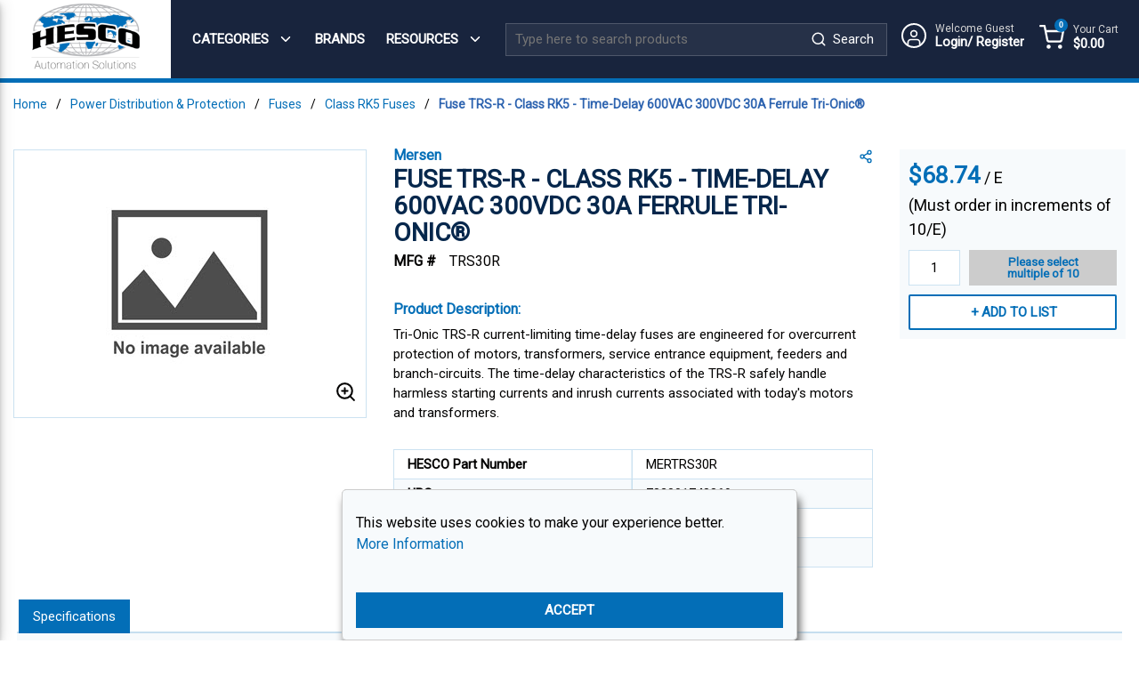

--- FILE ---
content_type: text/html; charset=utf-8
request_url: https://store.hesconet.com/Product/Mersen-TRS30R-MERTRS30R
body_size: 68900
content:
<!DOCTYPE html><html lang="en-us"><head><script id="headTrackingScript">
            dataLayer = [{
                'Authentication State': 'Not Logged In',
                'User ID': ''
            }];
                (function(w,d,s,l,i){w[l]=w[l]||[];w[l].push({'gtm.start':
                new Date().getTime(),event:'gtm.js'});var f=d.getElementsByTagName(s)[0],
                j=d.createElement(s),dl=l!='dataLayer'?'&l='+l:'';j.async=true;j.src=
                '//www.googletagmanager.com/gtm.js?id='+i+dl;f.parentNode.insertBefore(j,f);
            })(window, document, 'script', 'dataLayer', 'GTM-KCTQ9P2');
            </script><meta charSet="utf-8"/><meta name="viewport" content="width=device-width, initial-scale=1, shrink-to-fit=no"/><title>Fuse TRS-R - Class RK5 - Time-Delay 600VAC 300VDC 30A Ferrule Tri-Onic® | HESCO</title><link rel="icon" href="/UserFiles/images/favicon.png" type="image/x-icon"/><meta property="og:type" content="website"/><meta id="ogTitle" property="og:title" content="Fuse TRS-R - Class RK5 - Time-Delay 600VAC 300VDC 30A Ferrule Tri-Onic® | HESCO"/><meta id="ogUrl" property="og:url" content="https://store.hesconet.com/Product/Mersen-TRS30R-MERTRS30R"/><meta name="keywords" content="Fuse TRS-R - Class RK5 - Time-Delay 600VAC 300VDC 30A Ferrule Tri-Onic® MERTRS30R"/><meta name="description" content="Fuse TRS-R - Class RK5 - Time-Delay 600VAC 300VDC 30A Ferrule Tri-Onic®"/><link rel="canonical" href="https://store.hesconet.com/Product/Mersen-TRS30R-MERTRS30R"/><base href="/"/><link href="/.spire/fonts/getFont?path=aHR0cHM6Ly9mb250cy5nb29nbGVhcGlzLmNvbS9jc3MyP2ZhbWlseT1Sb2JvdG8mZGlzcGxheT1zd2Fw" rel="preload" as="style" type="text/css"/><link href="/.spire/fonts/getFont?path=aHR0cHM6Ly9mb250cy5nb29nbGVhcGlzLmNvbS9jc3MyP2ZhbWlseT1Sb2JvdG8mZGlzcGxheT1zd2Fw" rel="stylesheet" type="text/css"/><style data-styled="" data-styled-version="5.3.5">.gYsvmI{max-width:1440px;margin:0 auto;}/*!sc*/
.fGmgvc{display:-webkit-box;display:-webkit-flex;display:-ms-flexbox;display:flex;-webkit-box-pack:justify;-webkit-justify-content:space-between;-ms-flex-pack:justify;justify-content:space-between;}/*!sc*/
@media (max-width:991px){.fGmgvc{-webkit-flex-direction:column;-ms-flex-direction:column;flex-direction:column;}}/*!sc*/
.dlOoEw{text-align:center;padding:0;width:15%;}/*!sc*/
.dlOoEw a{height:78px;width:125px;}/*!sc*/
@media (max-width:991px){.dlOoEw a{width:97px;height:65px;}}/*!sc*/
@media (max-width:991px){.dlOoEw{width:100%;background:#fff;}}/*!sc*/
.zHIQH{max-width:100%;max-height:110px;padding-top:7px;}/*!sc*/
.cqkzwx{display:-webkit-box;display:-webkit-flex;display:-ms-flexbox;display:flex;padding:18px 15px 18px 0;width:85%;background-color:#18243d;-webkit-align-items:center;-webkit-box-align:center;-ms-flex-align:center;align-items:center;}/*!sc*/
@media (max-width:991px){.cqkzwx{width:100%;padding:15px;}}/*!sc*/
@media (max-width:1199px){.cqkzwx{padding:10px;}}/*!sc*/
.ibiDKu{width:35%;}/*!sc*/
.ibiDKu button[data-test-selector="expandMobileMenu"]{position:absolute;top:10px;background:transparent;border:none;left:15px;padding:0;}/*!sc*/
.ibiDKu button[data-test-selector="expandMobileMenu"] span{color:#18243d;}/*!sc*/
.ibiDKu button[data-test-selector="expandMobileMenu"] span svg{width:28px;height:28px;}/*!sc*/
@media (max-width:991px){.ibiDKu{width:0px !important;}}/*!sc*/
@media (max-width:1199px){.ibiDKu{width:49%;}}/*!sc*/
.kAQnib{display:-webkit-box;display:-webkit-flex;display:-ms-flexbox;display:flex;-webkit-box-pack:justify;-webkit-justify-content:space-between;-ms-flex-pack:justify;justify-content:space-between;}/*!sc*/
.sjoPv{color:#FFFFFF;padding:0;display:-webkit-box;display:-webkit-flex;display:-ms-flexbox;display:flex;-webkit-box-pack:space-evenly;-webkit-justify-content:space-evenly;-ms-flex-pack:space-evenly;justify-content:space-evenly;}/*!sc*/
.dnvmWe{position:static;overflow:visible;display:-webkit-box;display:-webkit-flex;display:-ms-flexbox;display:flex;height:auto;padding:0;}/*!sc*/
.dnvmWe > div,.dnvmWe > nav,.dnvmWe > a[class^="StyledButton"]{padding:10px 0;position:relative;z-index:2;color:#fff;}/*!sc*/
@media (max-width:1199px){.dnvmWe > div,.dnvmWe > nav,.dnvmWe > a[class^="StyledButton"]{padding:8px;}}/*!sc*/
.dnvmWe > div:hover p,.dnvmWe > nav:hover p,.dnvmWe > a[class^="StyledButton"]:hover p{color:#b3b3b3;}/*!sc*/
.dnvmWe p[class^="TypographyStyle"],.dnvmWe span,.dnvmWe a{color:#fff;line-height:initial;height:auto;padding:0;font-size:15px;}/*!sc*/
@media (max-width:1199px){.dnvmWe p[class^="TypographyStyle"],.dnvmWe span,.dnvmWe a{font-size:12px;}.dnvmWe p[class^="TypographyStyle"] span,.dnvmWe span span,.dnvmWe a span{margin:-3px 0px 0px 3px;}}/*!sc*/
.dnvmWe p[class^="TypographyStyle"] svg,.dnvmWe span svg,.dnvmWe a svg{color:#fff;}/*!sc*/
.dnvmWe p[class^="TypographyStyle"]:hover,.dnvmWe span:hover,.dnvmWe a:hover{color:#b3b3b3;}/*!sc*/
.dnvmWe p[class^="TypographyStyle"]:hover p,.dnvmWe span:hover p,.dnvmWe a:hover p,.dnvmWe p[class^="TypographyStyle"]:hover svg,.dnvmWe span:hover svg,.dnvmWe a:hover svg{color:#b3b3b3;}/*!sc*/
.dnvmWe button{height:auto;padding:0;}/*!sc*/
.dnvmWe button:hover{color:#b3b3b3;}/*!sc*/
.dnvmWe button:hover p,.dnvmWe button:hover svg{color:#b3b3b3;}/*!sc*/
.zCAgA{z-index:1;display:-webkit-box;display:-webkit-flex;display:-ms-flexbox;display:flex;}/*!sc*/
.zCAgA span{z-index:0;}/*!sc*/
.iOHLEC{display:none;}/*!sc*/
.eyhWYu .link span{font-size:13px !important;font-weight:normal;color:rgb(3,110,183)!important;}/*!sc*/
.eyhWYu .link a:hover span{-webkit-text-decoration:underline;text-decoration:underline;}/*!sc*/
.iuEVqe{width:40%;}/*!sc*/
@media (max-width:991px){.iuEVqe{width:100% !important;}}/*!sc*/
@media (max-width:1199px){.iuEVqe{width:28%;}}/*!sc*/
.bQvewf{width:15%;}/*!sc*/
@media (max-width:991px){.bQvewf{display:none;}}/*!sc*/
@media (max-width:1199px){.bQvewf{width:17%;}}/*!sc*/
.jqFBTu{display:-webkit-inline-box;display:-webkit-inline-flex;display:-ms-inline-flexbox;display:inline-flex;position:relative;max-width:100%;width:100%;-webkit-box-pack:center;-webkit-justify-content:center;-ms-flex-pack:center;justify-content:center;}/*!sc*/
.koISCM{min-width:10%;}/*!sc*/
@media (max-width:991px){.koISCM a[data-test-selector="cartLink"]{position:absolute;top:20px;right:15px;}.koISCM a[data-test-selector="cartLink"] span{color:#18243d;margin:0;}}/*!sc*/
@media (max-width:991px){.koISCM{width:0px !important;min-width:0;}}/*!sc*/
@media (max-width:1199px){.koISCM{width:13%;}}/*!sc*/
.iNuFMN{min-height:300px;margin:10px 0;display:-webkit-box;display:-webkit-flex;display:-ms-flexbox;display:flex;-webkit-align-items:center;-webkit-box-align:center;-ms-flex-align:center;align-items:center;-webkit-box-pack:center;-webkit-justify-content:center;-ms-flex-pack:center;justify-content:center;}/*!sc*/
.iNuFMN img{height:auto;max-width:100%;}/*!sc*/
.eddtTj{min-height:300px;margin:0 0 10px 0;display:-webkit-box;display:-webkit-flex;display:-ms-flexbox;display:flex;-webkit-align-items:center;-webkit-box-align:center;-ms-flex-align:center;align-items:center;-webkit-box-pack:center;-webkit-justify-content:center;-ms-flex-pack:center;justify-content:center;border:1px solid rgba(3,110,183,0.2);position:relative;width:100%;}/*!sc*/
.eddtTj img{border:none;}/*!sc*/
.eddtTj span.zoomInIcon{position:absolute;bottom:10px;right:10px;cursor:pointer;z-index:1;}/*!sc*/
.fvFbMd{padding:0;max-width:1440px;margin:0 auto;}/*!sc*/
.fvFbMd .homeBottomBannerWrapper{padding:50px calc(2% + 25px);background:#F7FAFC;}/*!sc*/
.fvFbMd .notfoundheading{margin-bottom:20px;color:#036EB7;}/*!sc*/
.fvFbMd .homeBottomBanner{background:#fff;box-shadow:2px 0px 10px 5px #00000029;display:-webkit-box;display:-webkit-flex;display:-ms-flexbox;display:flex;-webkit-flex-direcion:row;-ms-flex-direcion:row;flex-direcion:row;}/*!sc*/
.fvFbMd .homeBottomBanner .imgCol{width:50%;}/*!sc*/
@media (max-width:991px){.fvFbMd .homeBottomBanner .imgCol{padding-left:20px;}}/*!sc*/
.fvFbMd .homeBottomBanner .imgCol img{height:100%;}/*!sc*/
.fvFbMd .homeBottomBanner .txtCol{width:50%;padding:30px;}/*!sc*/
.fvFbMd .homeBottomBanner .txtCol p:last-child{margin:0 30px 0 0;}/*!sc*/
.fvFbMd .homeBottomBanner .txtCol img{max-width:150px;}/*!sc*/
.fvFbMd.grayBg{background:#F7FAFC;padding:40px;margin-bottom:23px;}/*!sc*/
.fvFbMd.grayBg.pdp{padding:10px;margin-top:10px;}/*!sc*/
.fvFbMd.grayBg.pdp .atcQty div[class^="GridOffset"]{max-width:100%;margin:0;}/*!sc*/
.fvFbMd.grayBg.pdp .atcQty div[class^="GridOffset"] > div[class^="GridItemStyle"]{padding:0;}/*!sc*/
.fvFbMd.grayBg.pdp .atcQty div[class^="GridOffset"] > div[class^="GridItemStyle"] button[data-test-selector="addProductToCart"]{margin-left:10px;width:calc(100% - 10px);}/*!sc*/
@media (min-width:992px)and (max-width:1199px){.fvFbMd.grayBg.pdp .atcQty div[class^="GridOffset"] > div[class^="GridItemStyle"] button[data-test-selector="addProductToCart"]{padding:0 10px;}.fvFbMd.grayBg.pdp .atcQty div[class^="GridOffset"] > div[class^="GridItemStyle"] button[data-test-selector="addProductToCart"] span{font-size:13px;}}/*!sc*/
.fvFbMd.grayBg.pdp button[data-test-selector="productDetails_addToList"]{margin-top:10px;background:#fff;}/*!sc*/
.fvFbMd.grayBg.pdpCarousel{padding:0px;}/*!sc*/
.fvFbMd.grayBg.pdpCarousel h2{padding-top:15px;}/*!sc*/
.fvFbMd.grayBg.pdpCarousel div[data-test-selector^="productCarousel"]{padding-bottom:30px;}/*!sc*/
@media (max-width:575px){.fvFbMd.grayBg{padding:10px;}}/*!sc*/
@media (min-width:576px)and (max-width:767px){.fvFbMd.grayBg{padding:10px;}}/*!sc*/
@media (min-width:768px)and (max-width:991px){.fvFbMd.grayBg{padding:20px;}}/*!sc*/
@media (min-width:992px)and (max-width:1199px){.fvFbMd.grayBg{padding:20px;}}/*!sc*/
@media (min-width:1200px){.fvFbMd.grayBg{padding:40px;}}/*!sc*/
.fvFbMd.grayBg [data-test-selector="rows"]{margin-bottom:20px;}/*!sc*/
.fvFbMd.grayBg.myAccountPage > div > div > div[class^="GridOffset"]{max-width:100%;margin:0;}/*!sc*/
.fvFbMd.changeCustomerContainer span[data-test-selector="changeCustomerShipToSelector-selectedText"],.fvFbMd.changeCustomerContainer span[data-test-selector="changeCustomerBillToSelector-selectedText"]{padding-right:40px;white-space:nowrap;overflow:hidden;text-overflow:ellipsis;}/*!sc*/
.byImEk > section{padding-top:0;}/*!sc*/
.jShEEw{overflow-wrap:break-word;word-wrap:break-word;-ms-word-break:break-all;word-break:break-all;word-break:break-word;}/*!sc*/
.jShEEw [data-test-selector="callForPriceMessage"]{color:#036EB7;font-size:18px;font-weight:bold;line-height:18px;}/*!sc*/
.gUfnIZ{margin-top:0;text-align:center;}/*!sc*/
.cHKbFZ{margin:30px 0;}/*!sc*/
.cHKbFZ h6{margin-bottom:5px;color:#036EB7;font-size:16px;font-weight:600;}/*!sc*/
.gYGioA{margin:30px 0;}/*!sc*/
@media (max-width:767px){.gYGioA{margin:20px 0;}}/*!sc*/
.gYGioA h6{margin-bottom:5px;color:#036EB7;font-size:16px;font-weight:600;}/*!sc*/
.hTBLDK{border-right:rgba(3,110,183,0.2) 1.5px solid;width:50%;padding:5px 15px;font-weight:bold;}/*!sc*/
.kTFiXF{width:50%;padding:5px 15px;}/*!sc*/
.iqDDma{max-width:1440px;width:100%;margin:0 auto;display:-webkit-box;display:-webkit-flex;display:-ms-flexbox;display:flex;color:#fff;-webkit-align-items:center;-webkit-box-align:center;-ms-flex-align:center;align-items:center;padding:0 15px;}/*!sc*/
.iqDDma div[class^="GridOffset"]{max-width:100%;}/*!sc*/
.iqDDma a,.iqDDma span{font-size:17px;}/*!sc*/
@media (max-width:1199px){.iqDDma a,.iqDDma span{font-size:14px;}}/*!sc*/
.iqDDma .footerContact a{margin-bottom:10px;}/*!sc*/
.iqDDma .footerContact a span{font-size:34px;line-height:28px;}/*!sc*/
.iqDDma .footerContact a span{color:#fff;font-weight:600;text-transform:uppercase;}/*!sc*/
.iqDDma .footerContact a:hover span{color:#fff;opacity:0.7;}/*!sc*/
.iqDDma .footerLast{-webkit-align-items:center;-webkit-box-align:center;-ms-flex-align:center;align-items:center;-webkit-box-pack:end;-webkit-justify-content:flex-end;-ms-flex-pack:end;justify-content:flex-end;width:100%;}/*!sc*/
@media (min-width:768px)and (max-width:991px){.iqDDma .footerLast{margin-top:10px !important;}}/*!sc*/
.iqDDma .iconTxtWrapper{display:-webkit-inline-box;display:-webkit-inline-flex;display:-ms-inline-flexbox;display:inline-flex;-webkit-align-items:center;-webkit-box-align:center;-ms-flex-align:center;align-items:center;height:40px;width:100%;-webkit-box-pack:end;-webkit-justify-content:flex-end;-ms-flex-pack:end;justify-content:flex-end;}/*!sc*/
.iqDDma .iconTxtWrapper a span[class^="TypographyStyle"]{display:-webkit-box;display:-webkit-flex;display:-ms-flexbox;display:flex;-webkit-align-items:center;-webkit-box-align:center;-ms-flex-align:center;align-items:center;}/*!sc*/
.iqDDma .iconTxtWrapper a span[class^="TypographyStyle"] span{color:#fff;}/*!sc*/
.iqDDma .iconTxtWrapper a span[class^="TypographyStyle"] span.linkTxt{margin-left:20px;}/*!sc*/
.iqDDma .iconTxtWrapper a:hover span.linkTxt{-webkit-text-decoration:underline;text-decoration:underline;}/*!sc*/
@media (max-width:767px){.iqDDma .iconTxtWrapper{-webkit-box-pack:start;-webkit-justify-content:flex-start;-ms-flex-pack:start;justify-content:flex-start;}}/*!sc*/
@media (max-width:1199px){.iqDDma .iconTxtWrapper{font-size:13px;}}/*!sc*/
.iqDDma .iconTxtWrapper > span[class^="LazyImageStyle"]{margin-right:20px;}/*!sc*/
@media (max-width:767px){.iqDDma .iconTxtWrapper > span[class^="LazyImageStyle"] img{max-width:22px;}}/*!sc*/
@media (max-width:1199px){.iqDDma .iconTxtWrapper > span[class^="LazyImageStyle"]{margin-right:10px;}}/*!sc*/
.iqDDma .iconTxtWrapper.phone{padding-right:20px;}/*!sc*/
@media (min-width:768px){.iqDDma .iconTxtWrapper.phone{padding-right:0;-webkit-box-pack:end;-webkit-justify-content:flex-end;-ms-flex-pack:end;justify-content:flex-end;}}/*!sc*/
@media (min-width:992px){.iqDDma .iconTxtWrapper.phone{padding-right:0;-webkit-box-pack:start;-webkit-justify-content:flex-start;-ms-flex-pack:start;justify-content:flex-start;}}/*!sc*/
@media (min-width:1200px){.iqDDma .iconTxtWrapper.phone{padding-left:20px;}}/*!sc*/
.gJcDnR{-webkit-flex-direction:row;-ms-flex-direction:row;flex-direction:row;width:100%;padding:10px 0;display:-webkit-box;display:-webkit-flex;display:-ms-flexbox;display:flex;-webkit-flex-wrap:wrap;-ms-flex-wrap:wrap;flex-wrap:wrap;-webkit-align-items:flex-end;-webkit-box-align:flex-end;-ms-flex-align:flex-end;align-items:flex-end;-webkit-box-pack:start;-webkit-justify-content:flex-start;-ms-flex-pack:start;justify-content:flex-start;padding:0;}/*!sc*/
@media (max-width:767px){.gJcDnR{padding:5px 0 30px;}}/*!sc*/
.gJcDnR > div{max-width:20px;width:20px;padding:0;margin-right:25px;}/*!sc*/
.gJcDnR > div:last-child{margin-right:5px;}/*!sc*/
.gJcDnR > div a:hover span svg{fill:#fff;stroke:none;}/*!sc*/
.cIjIem{-webkit-flex-basis:calc(12.5% - 20px);-ms-flex-preferred-size:calc(12.5% - 20px);flex-basis:calc(12.5% - 20px);-webkit-box-flex:1;-webkit-flex-grow:1;-ms-flex-positive:1;flex-grow:1;padding:1px 18px 0 0;margin-right:5px;-webkit-flex-shrink:0;-ms-flex-negative:0;flex-shrink:0;}/*!sc*/
.cTMSvI{width:100%;}/*!sc*/
@media (min-width:576px){.cTMSvI{-webkit-flex-direction:column;-ms-flex-direction:column;flex-direction:column;text-align:center;}}/*!sc*/
@media (min-width:768px){.cTMSvI{display:-webkit-box;display:-webkit-flex;display:-ms-flexbox;display:flex;-webkit-flex-direction:row;-ms-flex-direction:row;flex-direction:row;}}/*!sc*/
.ceNhSJ{width:50%;opacity:0.6;}/*!sc*/
@media (min-width:0px){.ceNhSJ{width:100%;}}/*!sc*/
@media (min-width:576px){.ceNhSJ{width:100%;}}/*!sc*/
@media (min-width:768px){.ceNhSJ{width:70%;display:-webkit-inline-box;display:-webkit-inline-flex;display:-ms-inline-flexbox;display:inline-flex;}}/*!sc*/
.ceNhSJ .copyright{font-size:13px;}/*!sc*/
@media (min-width:0px){.ceNhSJ .copyright p{text-align:center;}}/*!sc*/
@media (min-width:576px){.ceNhSJ .copyright p{text-align:center;}}/*!sc*/
@media (min-width:768px){.ceNhSJ .copyright p{text-align:left;}}/*!sc*/
.ceNhSJ .copyright a,.ceNhSJ .copyright span{font-size:13px;color:#fff;margin:0 4px;}/*!sc*/
.ceNhSJ .copyright a:hover span{color:#fff;-webkit-text-decoration:underline;text-decoration:underline;}/*!sc*/
.fCDbEE{width:50%;opacity:0.6;}/*!sc*/
@media (min-width:0px){.fCDbEE{width:100%;}}/*!sc*/
@media (min-width:576px){.fCDbEE{width:100%;}}/*!sc*/
@media (min-width:768px){.fCDbEE{width:30%;display:-webkit-inline-box;display:-webkit-inline-flex;display:-ms-inline-flexbox;display:inline-flex;}}/*!sc*/
data-styled.g1[id="sc-bczRLJ"]{content:"gYsvmI,fGmgvc,dlOoEw,iYvjLD,zHIQH,cqkzwx,ibiDKu,dUiLNQ,kAQnib,sjoPv,dnvmWe,zCAgA,iOHLEC,eyhWYu,kEeNDb,iuEVqe,lbsfgE,bQvewf,jqFBTu,koISCM,iNuFMN,eddtTj,fvFbMd,byImEk,jShEEw,gUfnIZ,cHKbFZ,gYGioA,hTBLDK,kTFiXF,iqDDma,mBxHa,gFUCSk,gJcDnR,cIjIem,cTMSvI,ceNhSJ,fCDbEE,"}/*!sc*/
.gsMQbf{color:#020100;display:-webkit-inline-box;display:-webkit-inline-flex;display:-ms-inline-flexbox;display:inline-flex;-webkit-align-items:center;-webkit-box-align:center;-ms-flex-align:center;align-items:center;height:24px;width:24px;}/*!sc*/
.gsMQbf svg{height:24px;width:24px;}/*!sc*/
.csQlQI{color:#FFFFFF;display:-webkit-inline-box;display:-webkit-inline-flex;display:-ms-inline-flexbox;display:inline-flex;-webkit-align-items:center;-webkit-box-align:center;-ms-flex-align:center;align-items:center;height:18px;width:18px;margin:-3px 0 0 10px;}/*!sc*/
.csQlQI svg{height:18px;width:18px;}/*!sc*/
.kpvPgr{color:#020100;display:-webkit-inline-box;display:-webkit-inline-flex;display:-ms-inline-flexbox;display:inline-flex;-webkit-align-items:center;-webkit-box-align:center;-ms-flex-align:center;align-items:center;height:18px;width:18px;}/*!sc*/
.kpvPgr svg{height:18px;width:18px;}/*!sc*/
.kXGCjC{color:#fff;display:-webkit-inline-box;display:-webkit-inline-flex;display:-ms-inline-flexbox;display:inline-flex;-webkit-align-items:center;-webkit-box-align:center;-ms-flex-align:center;align-items:center;height:28px;width:28px;border:2px solid #fff;border-radius:50%;padding:3px 2px 0 2px;}/*!sc*/
.kXGCjC svg{height:28px;width:28px;}/*!sc*/
.ldDgQX{color:#020100;display:-webkit-inline-box;display:-webkit-inline-flex;display:-ms-inline-flexbox;display:inline-flex;-webkit-align-items:center;-webkit-box-align:center;-ms-flex-align:center;align-items:center;height:28px;width:28px;}/*!sc*/
.ldDgQX svg{height:28px;width:28px;}/*!sc*/
.jBBsnv{color:#020100;display:-webkit-inline-box;display:-webkit-inline-flex;display:-ms-inline-flexbox;display:inline-flex;-webkit-align-items:center;-webkit-box-align:center;-ms-flex-align:center;align-items:center;height:25px;width:25px;}/*!sc*/
.jBBsnv svg{height:25px;width:25px;}/*!sc*/
.hDLzJZ{color:#036EB7;display:-webkit-inline-box;display:-webkit-inline-flex;display:-ms-inline-flexbox;display:inline-flex;-webkit-align-items:center;-webkit-box-align:center;-ms-flex-align:center;align-items:center;height:16px;width:16px;}/*!sc*/
.hDLzJZ svg{height:16px;width:16px;}/*!sc*/
.jjnpAG{color:#FFFFFF;display:-webkit-inline-box;display:-webkit-inline-flex;display:-ms-inline-flexbox;display:inline-flex;-webkit-align-items:center;-webkit-box-align:center;-ms-flex-align:center;align-items:center;height:20px;width:20px;margin:5px;}/*!sc*/
.jjnpAG svg{height:20px;width:20px;}/*!sc*/
data-styled.g3[id="IconWrapper-sc-1y9kqb7"]{content:"gsMQbf,csQlQI,kpvPgr,kXGCjC,ldDgQX,jBBsnv,hDLzJZ,jjnpAG,"}/*!sc*/
.iTmLUk{font-size:12px;padding-left:15px;display:none;}/*!sc*/
@media print{.iTmLUk{display:block;}}/*!sc*/
.cbxLPA{font-size:15px;text-transform:uppercase;font-weight:bold;}/*!sc*/
.cLBHjI{color:#FFFFFF;font-size:14px;text-transform:uppercase;font-weight:600;font-family:'Calibri','Roboto',sans-serif;}/*!sc*/
.fnBVln{text-transform:uppercase;margin-left:10px;max-width:150px;color:#fff;}/*!sc*/
.fnBVln .welcomeWrapper{display:-webkit-box;display:-webkit-flex;display:-ms-flexbox;display:flex;max-width:100%;-webkit-flex-direction:column;-ms-flex-direction:column;flex-direction:column;}/*!sc*/
.fnBVln .welcomeWrapper .welcomeGuest{font-size:12px;color:#d5d5d5;text-transform:capitalize;line-height:15px;}/*!sc*/
.fnBVln .welcomeWrapper .loginTxt{font-weight:600;text-transform:capitalize;line-height:15px;font-size:15px;overflow:hidden;text-overflow:ellipsis;white-space:nowrap;max-width:100px;}/*!sc*/
@media (max-width:1199px){.fnBVln .welcomeWrapper .loginTxt{font-size:11px;}}/*!sc*/
.ffscJD{font-size:14px;text-transform:uppercase;font-weight:600;font-family:'Calibri','Roboto',sans-serif;}/*!sc*/
.hemrOE{font-size:14px;}/*!sc*/
.jmnuJI{font-size:13px;font-weight:600;width:100%;overflow-wrap:break-word;word-wrap:break-word;-ms-word-break:break-all;word-break:break-all;word-break:break-word;}/*!sc*/
.dYnZGS{color:#06274c;line-height:30px;font-size:28px;text-transform:uppercase;font-weight:700;font-family:'Calibri','Roboto',sans-serif;text-align:left;margin-bottom:40px;margin-bottom:5px;}/*!sc*/
.fNvNrO{font-size:16px;margin-bottom:5px;}/*!sc*/
.iEudhm{font-size:16px;font-weight:bold;margin-right:15px;}/*!sc*/
.fdMofb{color:#036EB7;font-size:26px;font-weight:bold;}/*!sc*/
.fdMofb + [data-test-selector="productPrice_unitOfMeasureLabel"]{font-size:18px;white-space:nowrap;}/*!sc*/
.clksEk{font-size:18px;}/*!sc*/
.brpvLO{color:#036EB7;font-size:24px;font-weight:700;margin-bottom:1rem;display:block;margin-top:10px !important;margin-bottom:0rem !important;}/*!sc*/
.eExKsu{color:#020100;font-size:15px;font-weight:bold;font-family:'Calibri','Roboto',sans-serif;}/*!sc*/
.kowlDr{color:#020100;}/*!sc*/
.ldRYJK{font-size:15px;font-weight:400;margin-bottom:1rem;display:block;}/*!sc*/
.jCrKfX{font-size:15px;font-weight:400;margin-bottom:1rem;display:block;height:40px;color:#18243d;}/*!sc*/
data-styled.g4[id="TypographyStyle-sc-11lquxl"]{content:"iTmLUk,cbxLPA,bLpGkr,cLBHjI,fnBVln,ffscJD,hemrOE,jmnuJI,dYnZGS,fNvNrO,iEudhm,fdMofb,clksEk,brpvLO,eExKsu,kowlDr,ldRYJK,jCrKfX,"}/*!sc*/
.hMMULs{overflow:hidden;text-overflow:ellipsis;white-space:nowrap;margin-left:10px;max-width:150px;color:#fff;}/*!sc*/
.hMMULs .welcomeWrapper{display:-webkit-box;display:-webkit-flex;display:-ms-flexbox;display:flex;max-width:100%;-webkit-flex-direction:column;-ms-flex-direction:column;flex-direction:column;}/*!sc*/
.hMMULs .welcomeWrapper .welcomeGuest{font-size:12px;color:#d5d5d5;text-transform:capitalize;line-height:15px;}/*!sc*/
.hMMULs .welcomeWrapper .loginTxt{font-weight:600;text-transform:capitalize;line-height:15px;font-size:15px;overflow:hidden;text-overflow:ellipsis;white-space:nowrap;max-width:100px;}/*!sc*/
@media (max-width:1199px){.hMMULs .welcomeWrapper .loginTxt{font-size:11px;}}/*!sc*/
data-styled.g5[id="TypographyEllipsisStyle-sc-rordr6"]{content:"hMMULs,"}/*!sc*/
.kaFnXi{position:relative;display:-webkit-inline-box;display:-webkit-inline-flex;display:-ms-inline-flexbox;display:inline-flex;-webkit-flex-direction:column;-ms-flex-direction:column;flex-direction:column;-webkit-align-items:center;-webkit-box-align:center;-ms-flex-align:center;align-items:center;-webkit-box-pack:center;-webkit-justify-content:center;-ms-flex-pack:center;justify-content:center;width:auto;height:100%;overflow:hidden;cursor:default;}/*!sc*/
.kaFnXi img{width:100%;height:auto;will-change:opacity;-webkit-transition:opacity 0s;transition:opacity 0s;opacity:0;}/*!sc*/
.kaFnXi .LazyImage-Placeholder{width:100%;height:100%;position:absolute;will-change:opacity;-webkit-transition:opacity 0s;transition:opacity 0s;opacity:1;}/*!sc*/
.kaFnXi p{text-align:center;display:inline-block;padding:3px;width:100%;overflow-wrap:break-word;word-wrap:break-word;}/*!sc*/
.kaFnXi img{max-height:448px;}/*!sc*/
.jsmIgM{position:relative;display:-webkit-inline-box;display:-webkit-inline-flex;display:-ms-inline-flexbox;display:inline-flex;-webkit-flex-direction:column;-ms-flex-direction:column;flex-direction:column;-webkit-align-items:center;-webkit-box-align:center;-ms-flex-align:center;align-items:center;-webkit-box-pack:center;-webkit-justify-content:center;-ms-flex-pack:center;justify-content:center;width:auto;height:100%;overflow:hidden;}/*!sc*/
.jsmIgM img{width:100%;height:auto;will-change:opacity;-webkit-transition:opacity 0s;transition:opacity 0s;opacity:0;}/*!sc*/
.jsmIgM .LazyImage-Placeholder{width:100%;height:100%;position:absolute;will-change:opacity;-webkit-transition:opacity 0s;transition:opacity 0s;opacity:1;}/*!sc*/
.jsmIgM p{text-align:center;display:inline-block;padding:3px;width:100%;overflow-wrap:break-word;word-wrap:break-word;}/*!sc*/
data-styled.g6[id="LazyImageStyle-sc-15g8d3a"]{content:"kaFnXi,jsmIgM,"}/*!sc*/
.kUXsWf{background:transparent;border:none;cursor:pointer;display:-webkit-box;display:-webkit-flex;display:-ms-flexbox;display:flex;-webkit-align-items:center;-webkit-box-align:center;-ms-flex-align:center;align-items:center;font:inherit;padding:0;text-align:unset;-webkit-text-decoration:none;text-decoration:none;}/*!sc*/
.kUXsWf:disabled{cursor:not-allowed;}/*!sc*/
.kUXsWf:focus{outline-color:#09f;outline-style:solid;outline-width:1px;}/*!sc*/
.jqWPGp{background:transparent;border:none;cursor:pointer;display:-webkit-box;display:-webkit-flex;display:-ms-flexbox;display:flex;-webkit-align-items:center;-webkit-box-align:center;-ms-flex-align:center;align-items:center;font:inherit;padding:0;text-align:unset;-webkit-text-decoration:none;text-decoration:none;display:-webkit-box;display:-webkit-flex;display:-ms-flexbox;display:flex;-webkit-align-items:center;-webkit-box-align:center;-ms-flex-align:center;align-items:center;height:50px;padding:0 10px;}/*!sc*/
.jqWPGp:disabled{cursor:not-allowed;}/*!sc*/
.jqWPGp:focus{outline-color:#09f;outline-style:solid;outline-width:1px;}/*!sc*/
.gKdwJw{background:transparent;border:none;cursor:pointer;display:-webkit-box;display:-webkit-flex;display:-ms-flexbox;display:flex;-webkit-align-items:center;-webkit-box-align:center;-ms-flex-align:center;align-items:center;font:inherit;padding:0;text-align:unset;-webkit-text-decoration:none;text-decoration:none;font-weight:bold;margin-bottom:8px;}/*!sc*/
.gKdwJw:disabled{cursor:not-allowed;}/*!sc*/
.gKdwJw:focus{outline-color:#09f;outline-style:solid;outline-width:1px;}/*!sc*/
.eRmpuP{background:transparent;border:none;cursor:pointer;display:-webkit-box;display:-webkit-flex;display:-ms-flexbox;display:flex;-webkit-align-items:center;-webkit-box-align:center;-ms-flex-align:center;align-items:center;font:inherit;padding:0;text-align:unset;-webkit-text-decoration:none;text-decoration:none;margin-left:10px;max-width:calc(100% - 10px);}/*!sc*/
.eRmpuP:disabled{cursor:not-allowed;}/*!sc*/
.eRmpuP:focus{outline-color:#09f;outline-style:solid;outline-width:1px;}/*!sc*/
.eRmpuP:hover span{color:#b3b3b3;}/*!sc*/
.eRmpuP:hover span[class^="IconWrapper"]{border-color:#b3b3b3;}/*!sc*/
.kVjpKk{background:transparent;border:none;cursor:pointer;display:-webkit-box;display:-webkit-flex;display:-ms-flexbox;display:flex;-webkit-align-items:center;-webkit-box-align:center;-ms-flex-align:center;align-items:center;font:inherit;padding:0;text-align:unset;-webkit-text-decoration:none;text-decoration:none;height:auto;padding:0 0 0 10px;position:relative;}/*!sc*/
.kVjpKk:disabled{cursor:not-allowed;}/*!sc*/
.kVjpKk:focus{outline-color:#09f;outline-style:solid;outline-width:1px;}/*!sc*/
.kVjpKk span[class^="IconWrapper"]{margin-right:10px;}/*!sc*/
.kVjpKk span[data-test-selector="cartCount"]{position:absolute;top:-5px;left:27px;background:#036EB7;padding:3px 3px 2px 3px;border-radius:50%;font-size:9px;font-family:arial;line-height:9px;min-width:15px;min-height:15px;-webkit-align-items:center;-webkit-box-align:center;-ms-flex-align:center;align-items:center;-webkit-box-pack:center;-webkit-justify-content:center;-ms-flex-pack:center;justify-content:center;display:-webkit-box;display:-webkit-flex;display:-ms-flexbox;display:flex;color:#fff !important;}/*!sc*/
.jEGJwo{background:transparent;border:none;cursor:pointer;display:-webkit-box;display:-webkit-flex;display:-ms-flexbox;display:flex;-webkit-align-items:center;-webkit-box-align:center;-ms-flex-align:center;align-items:center;font:inherit;padding:0;text-align:unset;-webkit-text-decoration:none;text-decoration:none;width:100%;}/*!sc*/
.jEGJwo:disabled{cursor:not-allowed;}/*!sc*/
.jEGJwo:focus{outline-color:#09f;outline-style:solid;outline-width:1px;}/*!sc*/
data-styled.g7[id="StyledButton-sc-1y32st"]{content:"kUXsWf,jqWPGp,gKdwJw,eRmpuP,kVjpKk,jEGJwo,"}/*!sc*/
.eyWls{vertical-align:middle;margin-right:9px;margin:-3px 0 0 10px;}/*!sc*/
.hxRDOI{vertical-align:middle;margin-right:14px;}/*!sc*/
.AHjLa{vertical-align:middle;margin-right:10px;margin:5px;}/*!sc*/
data-styled.g8[id="StyledIcon-sc-1ysp138"]{content:"eyWls,hxRDOI,AHjLa,"}/*!sc*/
.gnOZCZ{vertical-align:middle;}/*!sc*/
@media print{.gnOZCZ{color:#020100 !important;}}/*!sc*/
.cTIRkv{vertical-align:middle;width:100%;overflow-wrap:break-word;word-wrap:break-word;-ms-word-break:break-all;word-break:break-all;word-break:break-word;}/*!sc*/
@media print{.cTIRkv{color:#020100 !important;}}/*!sc*/
data-styled.g9[id="StyledTypography-sc-14dgqsg"]{content:"gnOZCZ,cTIRkv,"}/*!sc*/
.YigEy{display:-webkit-inline-box;display:-webkit-inline-flex;display:-ms-inline-flexbox;display:inline-flex;}/*!sc*/
.YigEy .StyledIcon-sc-1ysp138{-webkit-transition:all 200ms ease-in-out;transition:all 200ms ease-in-out;color:#036EB7;}/*!sc*/
.YigEy .StyledTypography-sc-14dgqsg{color:#036EB7;}/*!sc*/
.YigEy:hover .StyledIcon-sc-1ysp138,.YigEy:hover .StyledTypography-sc-14dgqsg{color:hsl(204.29999999999995,96.8%,25.5%);}/*!sc*/
.kaXnEV{display:-webkit-inline-box;display:-webkit-inline-flex;display:-ms-inline-flexbox;display:inline-flex;display:-webkit-box;display:-webkit-flex;display:-ms-flexbox;display:flex;-webkit-align-items:center;-webkit-box-align:center;-ms-flex-align:center;align-items:center;height:50px;padding:0 10px;}/*!sc*/
.kaXnEV .StyledIcon-sc-1ysp138{-webkit-transition:all 200ms ease-in-out;transition:all 200ms ease-in-out;color:#FFFFFF;}/*!sc*/
.kaXnEV .StyledTypography-sc-14dgqsg{color:#FFFFFF;}/*!sc*/
.kaXnEV:hover .StyledIcon-sc-1ysp138,.kaXnEV:hover .StyledTypography-sc-14dgqsg{color:hsl(0,0%,70%);}/*!sc*/
.kNNteh{display:-webkit-inline-box;display:-webkit-inline-flex;display:-ms-inline-flexbox;display:inline-flex;font-weight:bold;margin-bottom:8px;}/*!sc*/
.kNNteh .StyledIcon-sc-1ysp138{-webkit-transition:all 200ms ease-in-out;transition:all 200ms ease-in-out;color:#036EB7;}/*!sc*/
.kNNteh .StyledTypography-sc-14dgqsg{color:#036EB7;}/*!sc*/
.kNNteh:hover .StyledIcon-sc-1ysp138,.kNNteh:hover .StyledTypography-sc-14dgqsg{color:hsl(204.29999999999995,96.8%,25.5%);}/*!sc*/
.kJhsPo{display:-webkit-inline-box;display:-webkit-inline-flex;display:-ms-inline-flexbox;display:inline-flex;height:auto;padding:0 0 0 10px;position:relative;}/*!sc*/
.kJhsPo .StyledIcon-sc-1ysp138{-webkit-transition:all 200ms ease-in-out;transition:all 200ms ease-in-out;color:#FFFFFF;}/*!sc*/
.kJhsPo .StyledTypography-sc-14dgqsg{color:#FFFFFF;}/*!sc*/
.kJhsPo:hover .StyledIcon-sc-1ysp138,.kJhsPo:hover .StyledTypography-sc-14dgqsg{color:hsl(0,0%,70%);}/*!sc*/
.kJhsPo span[class^="IconWrapper"]{margin-right:10px;}/*!sc*/
.kJhsPo span[data-test-selector="cartCount"]{position:absolute;top:-5px;left:27px;background:#036EB7;padding:3px 3px 2px 3px;border-radius:50%;font-size:9px;font-family:arial;line-height:9px;min-width:15px;min-height:15px;-webkit-align-items:center;-webkit-box-align:center;-ms-flex-align:center;align-items:center;-webkit-box-pack:center;-webkit-justify-content:center;-ms-flex-pack:center;justify-content:center;display:-webkit-box;display:-webkit-flex;display:-ms-flexbox;display:flex;color:#fff !important;}/*!sc*/
.kwLXhN{display:-webkit-inline-box;display:-webkit-inline-flex;display:-ms-inline-flexbox;display:inline-flex;width:100%;}/*!sc*/
.kwLXhN .StyledIcon-sc-1ysp138{-webkit-transition:all 200ms ease-in-out;transition:all 200ms ease-in-out;color:#036EB7;}/*!sc*/
.kwLXhN .StyledTypography-sc-14dgqsg{color:#036EB7;}/*!sc*/
.kwLXhN:hover .StyledIcon-sc-1ysp138,.kwLXhN:hover .StyledTypography-sc-14dgqsg{color:hsl(204.29999999999995,96.8%,25.5%);}/*!sc*/
.egdqkn{display:-webkit-inline-box;display:-webkit-inline-flex;display:-ms-inline-flexbox;display:inline-flex;}/*!sc*/
.egdqkn .StyledIcon-sc-1ysp138{-webkit-transition:all 200ms ease-in-out;transition:all 200ms ease-in-out;color:#FFFFFF;}/*!sc*/
.egdqkn .StyledTypography-sc-14dgqsg{color:#036EB7;}/*!sc*/
.egdqkn:hover .StyledIcon-sc-1ysp138,.egdqkn:hover .StyledTypography-sc-14dgqsg{color:hsl(204.29999999999995,96.8%,25.5%);}/*!sc*/
data-styled.g10[id="StyledClickable-sc-49spz0"]{content:"YigEy,kaXnEV,kNNteh,kJhsPo,kwLXhN,egdqkn,"}/*!sc*/
.hGviTz{cursor:pointer;font-family:inherit;min-height:40px;line-height:1;-webkit-backface-visibility:hidden;backface-visibility:hidden;-webkit-transition:all 200ms ease-in-out;transition:all 200ms ease-in-out;word-break:keep-all;padding:0 21px;background:#036EB7;border:2px solid #036EB7;color:#FFFFFF;margin:7px;position:absolute;-webkit-clip:rect(0,0,0,0);clip:rect(0,0,0,0);}/*!sc*/
.hGviTz .ButtonIcon-sc-135a2j{color:#FFFFFF;}/*!sc*/
.hGviTz:hover{background:hsl(204.29999999999995,96.8%,25.5%);border-color:hsl(204.29999999999995,96.8%,25.5%);}/*!sc*/
.hGviTz:active{background:hsl(204.29999999999995,96.8%,14.6%);border-color:hsl(204.29999999999995,96.8%,14.6%);}/*!sc*/
.hGviTz:disabled{background:#CCCCCC;border-color:#CCCCCC;color:#FFFFFF;}/*!sc*/
.hGviTz:disabled{cursor:not-allowed;}/*!sc*/
.hGviTz .ButtonIcon-sc-135a2j{position:relative;top:0.125em;}/*!sc*/
.hGviTz:focus{outline-offset:1px;outline-color:#09f;outline-style:solid;outline-width:1px;}/*!sc*/
.hGviTz::-moz-focus-inner{border:none;}/*!sc*/
.hGviTz:focus{-webkit-clip:unset;clip:unset;z-index:1;}/*!sc*/
.zNoID{cursor:pointer;font-family:inherit;min-height:50px;line-height:1;-webkit-backface-visibility:hidden;backface-visibility:hidden;-webkit-transition:all 200ms ease-in-out;transition:all 200ms ease-in-out;word-break:keep-all;padding:0 21px;border-radius:25px;background:#6C757D;border:2px solid #6C757D;color:#FFFFFF;white-space:nowrap;}/*!sc*/
.zNoID .ButtonIcon-sc-135a2j{color:#FFFFFF;}/*!sc*/
.zNoID:hover{background:hsl(208.20000000000005,7.3%,32%);border-color:hsl(208.20000000000005,7.3%,32%);}/*!sc*/
.zNoID:active{background:hsl(208.20000000000005,7.3%,18.3%);border-color:hsl(208.20000000000005,7.3%,18.3%);}/*!sc*/
.zNoID:disabled{background:#CCCCCC;border-color:#CCCCCC;color:#FFFFFF;}/*!sc*/
.zNoID:disabled{cursor:not-allowed;}/*!sc*/
.zNoID .ButtonIcon-sc-135a2j{position:relative;top:0.125em;}/*!sc*/
.zNoID:focus{outline-offset:1px;outline-color:#09f;outline-style:solid;outline-width:1px;}/*!sc*/
.zNoID::-moz-focus-inner{border:none;}/*!sc*/
.dtCUyA{cursor:pointer;font-family:inherit;min-height:40px;line-height:1;-webkit-backface-visibility:hidden;backface-visibility:hidden;-webkit-transition:all 200ms ease-in-out;transition:all 200ms ease-in-out;word-break:keep-all;padding:0 21px;background:#036EB7;border:2px solid #036EB7;color:#FFFFFF;width:100%;}/*!sc*/
.dtCUyA .ButtonIcon-sc-135a2j{color:#FFFFFF;}/*!sc*/
.dtCUyA:hover{background:hsl(204.29999999999995,96.8%,25.5%);border-color:hsl(204.29999999999995,96.8%,25.5%);}/*!sc*/
.dtCUyA:active{background:hsl(204.29999999999995,96.8%,14.6%);border-color:hsl(204.29999999999995,96.8%,14.6%);}/*!sc*/
.dtCUyA:disabled{background:#CCCCCC;border-color:#CCCCCC;color:#FFFFFF;}/*!sc*/
.dtCUyA:disabled{cursor:not-allowed;}/*!sc*/
.dtCUyA .ButtonIcon-sc-135a2j{position:relative;top:0.125em;}/*!sc*/
.dtCUyA:focus{outline-offset:1px;outline-color:#09f;outline-style:solid;outline-width:1px;}/*!sc*/
.dtCUyA::-moz-focus-inner{border:none;}/*!sc*/
.dBIivp{cursor:pointer;font-family:inherit;min-height:40px;line-height:1;-webkit-backface-visibility:hidden;backface-visibility:hidden;-webkit-transition:all 200ms ease-in-out;transition:all 200ms ease-in-out;word-break:keep-all;padding:0 21px;border:2px solid #036EB7;background:transparent;color:#036EB7;padding:0;border-radius:2px;width:100%;}/*!sc*/
.dBIivp .ButtonIcon-sc-135a2j{color:#036EB7;}/*!sc*/
.dBIivp:not(:disabled):hover{color:hsl(204.29999999999995,96.8%,25.5%);border-color:hsl(204.29999999999995,96.8%,25.5%);}/*!sc*/
.dBIivp:not(:disabled):hover .ButtonIcon-sc-135a2j{color:hsl(204.29999999999995,96.8%,25.5%);}/*!sc*/
.dBIivp:active{color:hsl(204.29999999999995,96.8%,14.6%);border-color:hsl(204.29999999999995,96.8%,14.6%);}/*!sc*/
.dBIivp:active .ButtonIcon-sc-135a2j{color:hsl(204.29999999999995,96.8%,14.6%);}/*!sc*/
.dBIivp:disabled{color:#CCCCCC;border-color:#CCCCCC;}/*!sc*/
.dBIivp:disabled .ButtonIcon-sc-135a2j{color:#CCCCCC;}/*!sc*/
.dBIivp:disabled{cursor:not-allowed;}/*!sc*/
.dBIivp .ButtonIcon-sc-135a2j{position:relative;top:0.125em;}/*!sc*/
.dBIivp:focus{outline-offset:1px;outline-color:#09f;outline-style:solid;outline-width:1px;}/*!sc*/
.dBIivp::-moz-focus-inner{border:none;}/*!sc*/
.dBIivp span{font-weight:600;}/*!sc*/
.dBIivp span::before{display:inline-block;content:"+";width:10px;margin:0 3px;}/*!sc*/
.dBIivp:hover{background:#F7FAFC;}/*!sc*/
data-styled.g15[id="ButtonWrapper-sc-1xzf1o0"]{content:"hGviTz,zNoID,dtCUyA,dBIivp,"}/*!sc*/
.laUuZN{margin:auto;font-weight:bold;color:#036EB7;}/*!sc*/
data-styled.g16[id="ErrorMessage-sc-16dzx5u"]{content:"laUuZN,"}/*!sc*/
.fYMqXc{width:100%;height:100%;}/*!sc*/
.ljOjrd{display:none;width:100%;height:100%;}/*!sc*/
data-styled.g17[id="StyledImg-sc-100b3gn"]{content:"fYMqXc,ljOjrd,"}/*!sc*/
.YOyMd{overflow:visible;display:-webkit-box;display:-webkit-flex;display:-ms-flexbox;display:flex;-webkit-flex-direction:row;-ms-flex-direction:row;flex-direction:row;padding:15px;-webkit-align-items:flex-start;-webkit-box-align:flex-start;-ms-flex-align:flex-start;align-items:flex-start;overflow-wrap:break-word;word-wrap:break-word;-ms-word-break:break-all;word-break:break-all;word-break:break-word;-webkit-flex-basis:16.666667%;-ms-flex-preferred-size:16.666667%;flex-basis:16.666667%;max-width:16.666667%;display:block;}/*!sc*/
@media print{.YOyMd{width:16.666667%;}}/*!sc*/
.fDtYif{overflow:visible;display:-webkit-box;display:-webkit-flex;display:-ms-flexbox;display:flex;-webkit-flex-direction:row;-ms-flex-direction:row;flex-direction:row;padding:15px;-webkit-align-items:flex-start;-webkit-box-align:flex-start;-ms-flex-align:flex-start;align-items:flex-start;overflow-wrap:break-word;word-wrap:break-word;-ms-word-break:break-all;word-break:break-all;word-break:break-word;-webkit-flex-basis:8.333333%;-ms-flex-preferred-size:8.333333%;flex-basis:8.333333%;max-width:8.333333%;display:block;}/*!sc*/
@media print{.fDtYif{width:8.333333%;}}/*!sc*/
.lnhHyn{overflow:visible;display:-webkit-box;display:-webkit-flex;display:-ms-flexbox;display:flex;-webkit-flex-direction:row;-ms-flex-direction:row;flex-direction:row;padding:15px;-webkit-align-items:flex-start;-webkit-box-align:flex-start;-ms-flex-align:flex-start;align-items:flex-start;overflow:hidden;}/*!sc*/
@media (max-width:575px){.lnhHyn{overflow-wrap:break-word;word-wrap:break-word;-ms-word-break:break-all;word-break:break-all;word-break:break-word;-webkit-flex-basis:100%;-ms-flex-preferred-size:100%;flex-basis:100%;max-width:100%;}}/*!sc*/
@media (min-width:576px)and (max-width:767px){.lnhHyn{overflow-wrap:break-word;word-wrap:break-word;-ms-word-break:break-all;word-break:break-all;word-break:break-word;-webkit-flex-basis:100%;-ms-flex-preferred-size:100%;flex-basis:100%;max-width:100%;}}/*!sc*/
@media (min-width:768px)and (max-width:991px){.lnhHyn{overflow-wrap:break-word;word-wrap:break-word;-ms-word-break:break-all;word-break:break-all;word-break:break-word;-webkit-flex-basis:33.333333%;-ms-flex-preferred-size:33.333333%;flex-basis:33.333333%;max-width:33.333333%;}}/*!sc*/
@media (min-width:992px)and (max-width:1199px){.lnhHyn{overflow-wrap:break-word;word-wrap:break-word;-ms-word-break:break-all;word-break:break-all;word-break:break-word;-webkit-flex-basis:33.333333%;-ms-flex-preferred-size:33.333333%;flex-basis:33.333333%;max-width:33.333333%;}}/*!sc*/
@media (min-width:1200px){.lnhHyn{overflow-wrap:break-word;word-wrap:break-word;-ms-word-break:break-all;word-break:break-all;word-break:break-word;-webkit-flex-basis:33.333333%;-ms-flex-preferred-size:33.333333%;flex-basis:33.333333%;max-width:33.333333%;}}/*!sc*/
@media print{.lnhHyn{width:33.333333%;}}/*!sc*/
.hmAfHm{overflow:visible;display:-webkit-box;display:-webkit-flex;display:-ms-flexbox;display:flex;-webkit-flex-direction:row;-ms-flex-direction:row;flex-direction:row;padding:15px;-webkit-align-items:flex-start;-webkit-box-align:flex-start;-ms-flex-align:flex-start;align-items:flex-start;overflow-wrap:break-word;word-wrap:break-word;-ms-word-break:break-all;word-break:break-all;word-break:break-word;-webkit-flex-basis:100%;-ms-flex-preferred-size:100%;flex-basis:100%;max-width:100%;}/*!sc*/
@media print{.hmAfHm{width:100%;}}/*!sc*/
.dLZiRQ{overflow:visible;display:-webkit-box;display:-webkit-flex;display:-ms-flexbox;display:flex;-webkit-flex-direction:row;-ms-flex-direction:row;flex-direction:row;padding:15px;-webkit-align-items:flex-start;-webkit-box-align:flex-start;-ms-flex-align:flex-start;align-items:flex-start;}/*!sc*/
@media (max-width:575px){.dLZiRQ{overflow-wrap:break-word;word-wrap:break-word;-ms-word-break:break-all;word-break:break-all;word-break:break-word;-webkit-flex-basis:100%;-ms-flex-preferred-size:100%;flex-basis:100%;max-width:100%;}}/*!sc*/
@media (min-width:576px)and (max-width:767px){.dLZiRQ{overflow-wrap:break-word;word-wrap:break-word;-ms-word-break:break-all;word-break:break-all;word-break:break-word;-webkit-flex-basis:100%;-ms-flex-preferred-size:100%;flex-basis:100%;max-width:100%;}}/*!sc*/
@media (min-width:768px)and (max-width:991px){.dLZiRQ{display:none;}}/*!sc*/
@media (min-width:992px)and (max-width:1199px){.dLZiRQ{display:none;}}/*!sc*/
@media (min-width:1200px){.dLZiRQ{display:none;}}/*!sc*/
.lhHNLq{overflow:visible;display:-webkit-box;display:-webkit-flex;display:-ms-flexbox;display:flex;-webkit-flex-direction:row;-ms-flex-direction:row;flex-direction:row;padding:0px;-webkit-align-items:flex-start;-webkit-box-align:flex-start;-ms-flex-align:flex-start;align-items:flex-start;overflow-wrap:break-word;word-wrap:break-word;-ms-word-break:break-all;word-break:break-all;word-break:break-word;-webkit-flex-basis:100%;-ms-flex-preferred-size:100%;flex-basis:100%;max-width:100%;}/*!sc*/
@media print{.lhHNLq{width:100%;}}/*!sc*/
.bsNtaA{overflow:visible;display:-webkit-box;display:-webkit-flex;display:-ms-flexbox;display:flex;-webkit-flex-direction:row;-ms-flex-direction:row;flex-direction:row;padding:0px;-webkit-align-items:flex-start;-webkit-box-align:flex-start;-ms-flex-align:flex-start;align-items:flex-start;overflow-wrap:break-word;word-wrap:break-word;-ms-word-break:break-all;word-break:break-all;word-break:break-word;-webkit-flex-basis:8.333333%;-ms-flex-preferred-size:8.333333%;flex-basis:8.333333%;max-width:8.333333%;position:absolute;right:0;top:5px;}/*!sc*/
@media print{.bsNtaA{width:8.333333%;}}/*!sc*/
.dzVsdw{overflow:visible;display:-webkit-box;display:-webkit-flex;display:-ms-flexbox;display:flex;-webkit-flex-direction:row;-ms-flex-direction:row;flex-direction:row;padding:5px;-webkit-align-items:flex-start;-webkit-box-align:flex-start;-ms-flex-align:flex-start;align-items:flex-start;}/*!sc*/
@media (max-width:575px){.dzVsdw{overflow-wrap:break-word;word-wrap:break-word;-ms-word-break:break-all;word-break:break-all;word-break:break-word;-webkit-flex-basis:25%;-ms-flex-preferred-size:25%;flex-basis:25%;max-width:25%;}}/*!sc*/
@media (min-width:576px)and (max-width:767px){.dzVsdw{overflow-wrap:break-word;word-wrap:break-word;-ms-word-break:break-all;word-break:break-all;word-break:break-word;-webkit-flex-basis:25%;-ms-flex-preferred-size:25%;flex-basis:25%;max-width:25%;}}/*!sc*/
@media (min-width:768px)and (max-width:991px){.dzVsdw{overflow-wrap:break-word;word-wrap:break-word;-ms-word-break:break-all;word-break:break-all;word-break:break-word;-webkit-flex-basis:25%;-ms-flex-preferred-size:25%;flex-basis:25%;max-width:25%;}}/*!sc*/
@media (min-width:992px)and (max-width:1199px){.dzVsdw{overflow-wrap:break-word;word-wrap:break-word;-ms-word-break:break-all;word-break:break-all;word-break:break-word;-webkit-flex-basis:25%;-ms-flex-preferred-size:25%;flex-basis:25%;max-width:25%;}}/*!sc*/
@media (min-width:1200px){.dzVsdw{overflow-wrap:break-word;word-wrap:break-word;-ms-word-break:break-all;word-break:break-all;word-break:break-word;-webkit-flex-basis:25%;-ms-flex-preferred-size:25%;flex-basis:25%;max-width:25%;}}/*!sc*/
@media print{.dzVsdw{width:25%;}}/*!sc*/
.gBPqWx{overflow:visible;display:-webkit-box;display:-webkit-flex;display:-ms-flexbox;display:flex;-webkit-flex-direction:row;-ms-flex-direction:row;flex-direction:row;padding:5px;-webkit-align-items:flex-start;-webkit-box-align:flex-start;-ms-flex-align:flex-start;align-items:flex-start;}/*!sc*/
@media (max-width:575px){.gBPqWx{overflow-wrap:break-word;word-wrap:break-word;-ms-word-break:break-all;word-break:break-all;word-break:break-word;-webkit-flex-basis:75%;-ms-flex-preferred-size:75%;flex-basis:75%;max-width:75%;}}/*!sc*/
@media (min-width:576px)and (max-width:767px){.gBPqWx{overflow-wrap:break-word;word-wrap:break-word;-ms-word-break:break-all;word-break:break-all;word-break:break-word;-webkit-flex-basis:75%;-ms-flex-preferred-size:75%;flex-basis:75%;max-width:75%;}}/*!sc*/
@media (min-width:768px)and (max-width:991px){.gBPqWx{overflow-wrap:break-word;word-wrap:break-word;-ms-word-break:break-all;word-break:break-all;word-break:break-word;-webkit-flex-basis:75%;-ms-flex-preferred-size:75%;flex-basis:75%;max-width:75%;}}/*!sc*/
@media (min-width:992px)and (max-width:1199px){.gBPqWx{overflow-wrap:break-word;word-wrap:break-word;-ms-word-break:break-all;word-break:break-all;word-break:break-word;-webkit-flex-basis:75%;-ms-flex-preferred-size:75%;flex-basis:75%;max-width:75%;}}/*!sc*/
@media (min-width:1200px){.gBPqWx{overflow-wrap:break-word;word-wrap:break-word;-ms-word-break:break-all;word-break:break-all;word-break:break-word;-webkit-flex-basis:75%;-ms-flex-preferred-size:75%;flex-basis:75%;max-width:75%;}}/*!sc*/
@media print{.gBPqWx{width:75%;}}/*!sc*/
.AeRMX{overflow:visible;display:-webkit-box;display:-webkit-flex;display:-ms-flexbox;display:flex;-webkit-flex-direction:row;-ms-flex-direction:row;flex-direction:row;padding:0px;-webkit-align-items:flex-start;-webkit-box-align:flex-start;-ms-flex-align:flex-start;align-items:flex-start;overflow-wrap:break-word;word-wrap:break-word;-ms-word-break:break-all;word-break:break-all;word-break:break-word;-webkit-flex-basis:100%;-ms-flex-preferred-size:100%;flex-basis:100%;max-width:100%;color:#e96104;}/*!sc*/
@media print{.AeRMX{width:100%;}}/*!sc*/
.AeRMX span{font-size:14px;}/*!sc*/
.fzUSxA{overflow:visible;display:-webkit-box;display:-webkit-flex;display:-ms-flexbox;display:flex;-webkit-flex-direction:row;-ms-flex-direction:row;flex-direction:row;padding:0px;-webkit-align-items:flex-start;-webkit-box-align:flex-start;-ms-flex-align:flex-start;align-items:flex-start;overflow-wrap:break-word;word-wrap:break-word;-ms-word-break:break-all;word-break:break-all;word-break:break-word;-webkit-flex-basis:100%;-ms-flex-preferred-size:100%;flex-basis:100%;max-width:100%;margin:auto;border-bottom:rgba(3,110,183,0.2) 1px solid;display:-webkit-box;display:-webkit-flex;display:-ms-flexbox;display:flex;}/*!sc*/
@media print{.fzUSxA{width:100%;}}/*!sc*/
.fzUSxA:nth-child(even){background:#f7fafc;}/*!sc*/
.fzUSxA:last-child{border-bottom:none;}/*!sc*/
.dYwPYt{overflow:visible;display:-webkit-box;display:-webkit-flex;display:-ms-flexbox;display:flex;-webkit-flex-direction:row;-ms-flex-direction:row;flex-direction:row;padding:15px;-webkit-align-items:flex-start;-webkit-box-align:flex-start;-ms-flex-align:flex-start;align-items:flex-start;}/*!sc*/
@media (max-width:575px){.dYwPYt{display:none;}}/*!sc*/
@media (min-width:576px)and (max-width:767px){.dYwPYt{display:none;}}/*!sc*/
@media (min-width:768px)and (max-width:991px){.dYwPYt{overflow-wrap:break-word;word-wrap:break-word;-ms-word-break:break-all;word-break:break-all;word-break:break-word;-webkit-flex-basis:66.666667%;-ms-flex-preferred-size:66.666667%;flex-basis:66.666667%;max-width:66.666667%;}}/*!sc*/
@media (min-width:992px)and (max-width:1199px){.dYwPYt{overflow-wrap:break-word;word-wrap:break-word;-ms-word-break:break-all;word-break:break-all;word-break:break-word;-webkit-flex-basis:66.666667%;-ms-flex-preferred-size:66.666667%;flex-basis:66.666667%;max-width:66.666667%;}}/*!sc*/
@media (min-width:1200px){.dYwPYt{overflow-wrap:break-word;word-wrap:break-word;-ms-word-break:break-all;word-break:break-all;word-break:break-word;-webkit-flex-basis:66.666667%;-ms-flex-preferred-size:66.666667%;flex-basis:66.666667%;max-width:66.666667%;}}/*!sc*/
@media print{.dYwPYt{width:66.666667%;}}/*!sc*/
.bhwUwt{overflow:visible;display:-webkit-box;display:-webkit-flex;display:-ms-flexbox;display:flex;-webkit-flex-direction:row;-ms-flex-direction:row;flex-direction:row;padding:15px;-webkit-align-items:flex-start;-webkit-box-align:flex-start;-ms-flex-align:flex-start;align-items:flex-start;}/*!sc*/
@media (max-width:575px){.bhwUwt{overflow-wrap:break-word;word-wrap:break-word;-ms-word-break:break-all;word-break:break-all;word-break:break-word;-webkit-flex-basis:100%;-ms-flex-preferred-size:100%;flex-basis:100%;max-width:100%;}}/*!sc*/
@media (min-width:576px)and (max-width:767px){.bhwUwt{overflow-wrap:break-word;word-wrap:break-word;-ms-word-break:break-all;word-break:break-all;word-break:break-word;-webkit-flex-basis:100%;-ms-flex-preferred-size:100%;flex-basis:100%;max-width:100%;}}/*!sc*/
@media (min-width:768px)and (max-width:991px){.bhwUwt{overflow-wrap:break-word;word-wrap:break-word;-ms-word-break:break-all;word-break:break-all;word-break:break-word;-webkit-flex-basis:66.666667%;-ms-flex-preferred-size:66.666667%;flex-basis:66.666667%;max-width:66.666667%;}}/*!sc*/
@media (min-width:992px)and (max-width:1199px){.bhwUwt{overflow-wrap:break-word;word-wrap:break-word;-ms-word-break:break-all;word-break:break-all;word-break:break-word;-webkit-flex-basis:66.666667%;-ms-flex-preferred-size:66.666667%;flex-basis:66.666667%;max-width:66.666667%;}}/*!sc*/
@media (min-width:1200px){.bhwUwt{overflow-wrap:break-word;word-wrap:break-word;-ms-word-break:break-all;word-break:break-all;word-break:break-word;-webkit-flex-basis:66.666667%;-ms-flex-preferred-size:66.666667%;flex-basis:66.666667%;max-width:66.666667%;}}/*!sc*/
@media print{.bhwUwt{width:66.666667%;}}/*!sc*/
.bMciZU{overflow:visible;display:-webkit-box;display:-webkit-flex;display:-ms-flexbox;display:flex;-webkit-flex-direction:row;-ms-flex-direction:row;flex-direction:row;padding:15px;-webkit-align-items:flex-start;-webkit-box-align:flex-start;-ms-flex-align:flex-start;align-items:flex-start;}/*!sc*/
@media (max-width:575px){.bMciZU{overflow-wrap:break-word;word-wrap:break-word;-ms-word-break:break-all;word-break:break-all;word-break:break-word;-webkit-flex-basis:50%;-ms-flex-preferred-size:50%;flex-basis:50%;max-width:50%;}}/*!sc*/
@media (min-width:576px)and (max-width:767px){.bMciZU{overflow-wrap:break-word;word-wrap:break-word;-ms-word-break:break-all;word-break:break-all;word-break:break-word;-webkit-flex-basis:50%;-ms-flex-preferred-size:50%;flex-basis:50%;max-width:50%;}}/*!sc*/
@media (min-width:768px)and (max-width:991px){.bMciZU{overflow-wrap:break-word;word-wrap:break-word;-ms-word-break:break-all;word-break:break-all;word-break:break-word;-webkit-flex-basis:33.333333%;-ms-flex-preferred-size:33.333333%;flex-basis:33.333333%;max-width:33.333333%;}}/*!sc*/
@media (min-width:992px)and (max-width:1199px){.bMciZU{overflow-wrap:break-word;word-wrap:break-word;-ms-word-break:break-all;word-break:break-all;word-break:break-word;-webkit-flex-basis:33.333333%;-ms-flex-preferred-size:33.333333%;flex-basis:33.333333%;max-width:33.333333%;}}/*!sc*/
@media (min-width:1200px){.bMciZU{overflow-wrap:break-word;word-wrap:break-word;-ms-word-break:break-all;word-break:break-all;word-break:break-word;-webkit-flex-basis:33.333333%;-ms-flex-preferred-size:33.333333%;flex-basis:33.333333%;max-width:33.333333%;}}/*!sc*/
@media print{.bMciZU{width:33.333333%;}}/*!sc*/
.fINEtw{overflow:visible;display:-webkit-box;display:-webkit-flex;display:-ms-flexbox;display:flex;-webkit-flex-direction:row;-ms-flex-direction:row;flex-direction:row;padding:5px;-webkit-align-items:flex-start;-webkit-box-align:flex-start;-ms-flex-align:flex-start;align-items:flex-start;}/*!sc*/
@media (max-width:575px){.fINEtw{overflow-wrap:break-word;word-wrap:break-word;-ms-word-break:break-all;word-break:break-all;word-break:break-word;-webkit-flex-basis:25%;-ms-flex-preferred-size:25%;flex-basis:25%;max-width:25%;}}/*!sc*/
@media (min-width:576px)and (max-width:767px){.fINEtw{overflow-wrap:break-word;word-wrap:break-word;-ms-word-break:break-all;word-break:break-all;word-break:break-word;-webkit-flex-basis:25%;-ms-flex-preferred-size:25%;flex-basis:25%;max-width:25%;}}/*!sc*/
@media (min-width:768px)and (max-width:991px){.fINEtw{overflow-wrap:break-word;word-wrap:break-word;-ms-word-break:break-all;word-break:break-all;word-break:break-word;-webkit-flex-basis:100%;-ms-flex-preferred-size:100%;flex-basis:100%;max-width:100%;}}/*!sc*/
@media (min-width:992px)and (max-width:1199px){.fINEtw{overflow-wrap:break-word;word-wrap:break-word;-ms-word-break:break-all;word-break:break-all;word-break:break-word;-webkit-flex-basis:25%;-ms-flex-preferred-size:25%;flex-basis:25%;max-width:25%;}}/*!sc*/
@media (min-width:1200px){.fINEtw{overflow-wrap:break-word;word-wrap:break-word;-ms-word-break:break-all;word-break:break-all;word-break:break-word;-webkit-flex-basis:25%;-ms-flex-preferred-size:25%;flex-basis:25%;max-width:25%;}}/*!sc*/
@media print{.fINEtw{width:25%;}}/*!sc*/
.hrQtpB{overflow:visible;display:-webkit-box;display:-webkit-flex;display:-ms-flexbox;display:flex;-webkit-flex-direction:row;-ms-flex-direction:row;flex-direction:row;padding:5px;-webkit-align-items:flex-start;-webkit-box-align:flex-start;-ms-flex-align:flex-start;align-items:flex-start;}/*!sc*/
@media (max-width:575px){.hrQtpB{overflow-wrap:break-word;word-wrap:break-word;-ms-word-break:break-all;word-break:break-all;word-break:break-word;-webkit-flex-basis:75%;-ms-flex-preferred-size:75%;flex-basis:75%;max-width:75%;}}/*!sc*/
@media (min-width:576px)and (max-width:767px){.hrQtpB{overflow-wrap:break-word;word-wrap:break-word;-ms-word-break:break-all;word-break:break-all;word-break:break-word;-webkit-flex-basis:75%;-ms-flex-preferred-size:75%;flex-basis:75%;max-width:75%;}}/*!sc*/
@media (min-width:768px)and (max-width:991px){.hrQtpB{overflow-wrap:break-word;word-wrap:break-word;-ms-word-break:break-all;word-break:break-all;word-break:break-word;-webkit-flex-basis:100%;-ms-flex-preferred-size:100%;flex-basis:100%;max-width:100%;}}/*!sc*/
@media (min-width:992px)and (max-width:1199px){.hrQtpB{overflow-wrap:break-word;word-wrap:break-word;-ms-word-break:break-all;word-break:break-all;word-break:break-word;-webkit-flex-basis:75%;-ms-flex-preferred-size:75%;flex-basis:75%;max-width:75%;}}/*!sc*/
@media (min-width:1200px){.hrQtpB{overflow-wrap:break-word;word-wrap:break-word;-ms-word-break:break-all;word-break:break-all;word-break:break-word;-webkit-flex-basis:75%;-ms-flex-preferred-size:75%;flex-basis:75%;max-width:75%;}}/*!sc*/
@media print{.hrQtpB{width:75%;}}/*!sc*/
.PBSYD{overflow:visible;display:-webkit-box;display:-webkit-flex;display:-ms-flexbox;display:flex;-webkit-flex-direction:row;-ms-flex-direction:row;flex-direction:row;padding:15px;-webkit-align-items:flex-start;-webkit-box-align:flex-start;-ms-flex-align:flex-start;align-items:flex-start;overflow-wrap:break-word;word-wrap:break-word;-ms-word-break:break-all;word-break:break-all;word-break:break-word;-webkit-flex-basis:100%;-ms-flex-preferred-size:100%;flex-basis:100%;max-width:100%;background:#036EB7;padding:35px 0 15px;}/*!sc*/
@media print{.PBSYD{width:100%;}}/*!sc*/
@media (min-width:768px)and (max-width:991px){.PBSYD{padding:30px 0 20px;}}/*!sc*/
.siKfA{overflow:visible;display:-webkit-box;display:-webkit-flex;display:-ms-flexbox;display:flex;-webkit-flex-direction:row;-ms-flex-direction:row;flex-direction:row;padding:0px;-webkit-align-items:flex-start;-webkit-box-align:flex-start;-ms-flex-align:flex-start;align-items:flex-start;}/*!sc*/
@media (max-width:575px){.siKfA{overflow-wrap:break-word;word-wrap:break-word;-ms-word-break:break-all;word-break:break-all;word-break:break-word;-webkit-flex-basis:100%;-ms-flex-preferred-size:100%;flex-basis:100%;max-width:100%;}}/*!sc*/
@media (min-width:576px)and (max-width:767px){.siKfA{overflow-wrap:break-word;word-wrap:break-word;-ms-word-break:break-all;word-break:break-all;word-break:break-word;-webkit-flex-basis:100%;-ms-flex-preferred-size:100%;flex-basis:100%;max-width:100%;}}/*!sc*/
@media (min-width:768px)and (max-width:991px){.siKfA{overflow-wrap:break-word;word-wrap:break-word;-ms-word-break:break-all;word-break:break-all;word-break:break-word;-webkit-flex-basis:33.333333%;-ms-flex-preferred-size:33.333333%;flex-basis:33.333333%;max-width:33.333333%;}}/*!sc*/
@media (min-width:992px)and (max-width:1199px){.siKfA{overflow-wrap:break-word;word-wrap:break-word;-ms-word-break:break-all;word-break:break-all;word-break:break-word;-webkit-flex-basis:33.333333%;-ms-flex-preferred-size:33.333333%;flex-basis:33.333333%;max-width:33.333333%;}}/*!sc*/
@media (min-width:1200px){.siKfA{overflow-wrap:break-word;word-wrap:break-word;-ms-word-break:break-all;word-break:break-all;word-break:break-word;-webkit-flex-basis:33.333333%;-ms-flex-preferred-size:33.333333%;flex-basis:33.333333%;max-width:33.333333%;}}/*!sc*/
@media print{.siKfA{width:33.333333%;}}/*!sc*/
.XKbzB{overflow:visible;display:-webkit-box;display:-webkit-flex;display:-ms-flexbox;display:flex;-webkit-flex-direction:row;-ms-flex-direction:row;flex-direction:row;padding:0px;-webkit-align-items:flex-start;-webkit-box-align:flex-start;-ms-flex-align:flex-start;align-items:flex-start;}/*!sc*/
@media (max-width:575px){.XKbzB{overflow-wrap:break-word;word-wrap:break-word;-ms-word-break:break-all;word-break:break-all;word-break:break-word;-webkit-flex-basis:100%;-ms-flex-preferred-size:100%;flex-basis:100%;max-width:100%;}}/*!sc*/
@media (min-width:576px)and (max-width:767px){.XKbzB{overflow-wrap:break-word;word-wrap:break-word;-ms-word-break:break-all;word-break:break-all;word-break:break-word;-webkit-flex-basis:100%;-ms-flex-preferred-size:100%;flex-basis:100%;max-width:100%;}}/*!sc*/
@media (min-width:768px)and (max-width:991px){.XKbzB{overflow-wrap:break-word;word-wrap:break-word;-ms-word-break:break-all;word-break:break-all;word-break:break-word;-webkit-flex-basis:66.666667%;-ms-flex-preferred-size:66.666667%;flex-basis:66.666667%;max-width:66.666667%;}}/*!sc*/
@media (min-width:992px)and (max-width:1199px){.XKbzB{overflow-wrap:break-word;word-wrap:break-word;-ms-word-break:break-all;word-break:break-all;word-break:break-word;-webkit-flex-basis:66.666667%;-ms-flex-preferred-size:66.666667%;flex-basis:66.666667%;max-width:66.666667%;}}/*!sc*/
@media (min-width:1200px){.XKbzB{overflow-wrap:break-word;word-wrap:break-word;-ms-word-break:break-all;word-break:break-all;word-break:break-word;-webkit-flex-basis:66.666667%;-ms-flex-preferred-size:66.666667%;flex-basis:66.666667%;max-width:66.666667%;}}/*!sc*/
@media print{.XKbzB{width:66.666667%;}}/*!sc*/
.bSgftR{overflow:visible;display:-webkit-box;display:-webkit-flex;display:-ms-flexbox;display:flex;-webkit-flex-direction:row;-ms-flex-direction:row;flex-direction:row;padding:0px;-webkit-align-items:flex-start;-webkit-box-align:flex-start;-ms-flex-align:flex-start;align-items:flex-start;}/*!sc*/
@media (max-width:575px){.bSgftR{overflow-wrap:break-word;word-wrap:break-word;-ms-word-break:break-all;word-break:break-all;word-break:break-word;-webkit-flex-basis:100%;-ms-flex-preferred-size:100%;flex-basis:100%;max-width:100%;}}/*!sc*/
@media (min-width:576px)and (max-width:767px){.bSgftR{overflow-wrap:break-word;word-wrap:break-word;-ms-word-break:break-all;word-break:break-all;word-break:break-word;-webkit-flex-basis:100%;-ms-flex-preferred-size:100%;flex-basis:100%;max-width:100%;}}/*!sc*/
@media (min-width:768px)and (max-width:991px){.bSgftR{overflow-wrap:break-word;word-wrap:break-word;-ms-word-break:break-all;word-break:break-all;word-break:break-word;-webkit-flex-basis:58.333333%;-ms-flex-preferred-size:58.333333%;flex-basis:58.333333%;max-width:58.333333%;}}/*!sc*/
@media (min-width:992px)and (max-width:1199px){.bSgftR{overflow-wrap:break-word;word-wrap:break-word;-ms-word-break:break-all;word-break:break-all;word-break:break-word;-webkit-flex-basis:25%;-ms-flex-preferred-size:25%;flex-basis:25%;max-width:25%;}}/*!sc*/
@media (min-width:1200px){.bSgftR{overflow-wrap:break-word;word-wrap:break-word;-ms-word-break:break-all;word-break:break-all;word-break:break-word;-webkit-flex-basis:25%;-ms-flex-preferred-size:25%;flex-basis:25%;max-width:25%;}}/*!sc*/
@media print{.bSgftR{width:25%;}}/*!sc*/
.krsCix{overflow:visible;display:-webkit-box;display:-webkit-flex;display:-ms-flexbox;display:flex;-webkit-flex-direction:row;-ms-flex-direction:row;flex-direction:row;padding:0px;-webkit-align-items:flex-start;-webkit-box-align:flex-start;-ms-flex-align:flex-start;align-items:flex-start;}/*!sc*/
@media (max-width:575px){.krsCix{overflow-wrap:break-word;word-wrap:break-word;-ms-word-break:break-all;word-break:break-all;word-break:break-word;-webkit-flex-basis:100%;-ms-flex-preferred-size:100%;flex-basis:100%;max-width:100%;}}/*!sc*/
@media (min-width:576px)and (max-width:767px){.krsCix{overflow-wrap:break-word;word-wrap:break-word;-ms-word-break:break-all;word-break:break-all;word-break:break-word;-webkit-flex-basis:100%;-ms-flex-preferred-size:100%;flex-basis:100%;max-width:100%;}}/*!sc*/
@media (min-width:768px)and (max-width:991px){.krsCix{overflow-wrap:break-word;word-wrap:break-word;-ms-word-break:break-all;word-break:break-all;word-break:break-word;-webkit-flex-basis:41.666667%;-ms-flex-preferred-size:41.666667%;flex-basis:41.666667%;max-width:41.666667%;}}/*!sc*/
@media (min-width:992px)and (max-width:1199px){.krsCix{overflow-wrap:break-word;word-wrap:break-word;-ms-word-break:break-all;word-break:break-all;word-break:break-word;-webkit-flex-basis:25%;-ms-flex-preferred-size:25%;flex-basis:25%;max-width:25%;}}/*!sc*/
@media (min-width:1200px){.krsCix{overflow-wrap:break-word;word-wrap:break-word;-ms-word-break:break-all;word-break:break-all;word-break:break-word;-webkit-flex-basis:25%;-ms-flex-preferred-size:25%;flex-basis:25%;max-width:25%;}}/*!sc*/
@media print{.krsCix{width:25%;}}/*!sc*/
.bJlmTr{overflow:visible;display:-webkit-box;display:-webkit-flex;display:-ms-flexbox;display:flex;-webkit-flex-direction:row;-ms-flex-direction:row;flex-direction:row;padding:0px;-webkit-align-items:flex-start;-webkit-box-align:flex-start;-ms-flex-align:flex-start;align-items:flex-start;}/*!sc*/
@media (max-width:575px){.bJlmTr{overflow-wrap:break-word;word-wrap:break-word;-ms-word-break:break-all;word-break:break-all;word-break:break-word;-webkit-flex-basis:100%;-ms-flex-preferred-size:100%;flex-basis:100%;max-width:100%;}}/*!sc*/
@media (min-width:576px)and (max-width:767px){.bJlmTr{overflow-wrap:break-word;word-wrap:break-word;-ms-word-break:break-all;word-break:break-all;word-break:break-word;-webkit-flex-basis:100%;-ms-flex-preferred-size:100%;flex-basis:100%;max-width:100%;}}/*!sc*/
@media (min-width:768px)and (max-width:991px){.bJlmTr{overflow-wrap:break-word;word-wrap:break-word;-ms-word-break:break-all;word-break:break-all;word-break:break-word;-webkit-flex-basis:100%;-ms-flex-preferred-size:100%;flex-basis:100%;max-width:100%;}}/*!sc*/
@media (min-width:992px)and (max-width:1199px){.bJlmTr{overflow-wrap:break-word;word-wrap:break-word;-ms-word-break:break-all;word-break:break-all;word-break:break-word;-webkit-flex-basis:50%;-ms-flex-preferred-size:50%;flex-basis:50%;max-width:50%;}}/*!sc*/
@media (min-width:1200px){.bJlmTr{overflow-wrap:break-word;word-wrap:break-word;-ms-word-break:break-all;word-break:break-all;word-break:break-word;-webkit-flex-basis:50%;-ms-flex-preferred-size:50%;flex-basis:50%;max-width:50%;}}/*!sc*/
@media print{.bJlmTr{width:50%;}}/*!sc*/
.dKEfSi{overflow:visible;display:-webkit-box;display:-webkit-flex;display:-ms-flexbox;display:flex;-webkit-flex-direction:row;-ms-flex-direction:row;flex-direction:row;padding:15px;-webkit-align-items:flex-start;-webkit-box-align:flex-start;-ms-flex-align:flex-start;align-items:flex-start;overflow-wrap:break-word;word-wrap:break-word;-ms-word-break:break-all;word-break:break-all;word-break:break-word;-webkit-flex-basis:100%;-ms-flex-preferred-size:100%;flex-basis:100%;max-width:100%;background:#18243d;padding:15px 0 0 0;}/*!sc*/
@media print{.dKEfSi{width:100%;}}/*!sc*/
data-styled.g21[id="GridItemStyle-sc-1uambol"]{content:"YOyMd,fDtYif,lnhHyn,hmAfHm,dLZiRQ,lhHNLq,bsNtaA,dzVsdw,gBPqWx,AeRMX,fzUSxA,dYwPYt,bhwUwt,bMciZU,fINEtw,hrQtpB,PBSYD,siKfA,XKbzB,bSgftR,krsCix,bJlmTr,dKEfSi,"}/*!sc*/
.eicofN{margin:-15px;}/*!sc*/
.gchamI{margin:0px;}/*!sc*/
.hqsEMI{margin:-5px;}/*!sc*/
data-styled.g22[id="GridOffset-sc-1mxgq9x"]{content:"eicofN,gchamI,hqsEMI,"}/*!sc*/
.kEAFwN{-webkit-box-flex:1;-webkit-flex-grow:1;-ms-flex-positive:1;flex-grow:1;width:100%;margin:0 auto;}/*!sc*/
@media (max-width:575px){.kEAFwN{max-width:540px;}}/*!sc*/
@media (min-width:576px)and (max-width:767px){.kEAFwN{max-width:540px;}}/*!sc*/
@media (min-width:768px)and (max-width:991px){.kEAFwN{max-width:732px;}}/*!sc*/
@media (min-width:992px)and (max-width:1199px){.kEAFwN{max-width:1024px;}}/*!sc*/
@media (min-width:1200px){.kEAFwN{max-width:1440px;}}/*!sc*/
@media print{.kEAFwN{max-width:100%;}}/*!sc*/
.kEAFwN .GridOffset-sc-1mxgq9x{display:-webkit-box;display:-webkit-flex;display:-ms-flexbox;display:flex;-webkit-flex-wrap:wrap;-ms-flex-wrap:wrap;flex-wrap:wrap;width:calc(100% + 30px);}/*!sc*/
@media print{.kEAFwN .GridOffset-sc-1mxgq9x{display:block;}}/*!sc*/
.kEAFwN .GridItemStyle-sc-1uambol{box-sizing:border-box;margin:0;-webkit-box-flex:0;-webkit-flex-grow:0;-ms-flex-positive:0;flex-grow:0;-webkit-flex-shrink:1;-ms-flex-negative:1;flex-shrink:1;}/*!sc*/
@media print{.kEAFwN .GridItemStyle-sc-1uambol{display:inline-block;margin-right:-0.22rem;vertical-align:top;}}/*!sc*/
.knqcvI{-webkit-box-flex:1;-webkit-flex-grow:1;-ms-flex-positive:1;flex-grow:1;width:100%;margin:0 auto;position:relative;padding-right:25px;margin-top:5px;}/*!sc*/
@media (max-width:575px){.knqcvI{max-width:540px;}}/*!sc*/
@media (min-width:576px)and (max-width:767px){.knqcvI{max-width:540px;}}/*!sc*/
@media (min-width:768px)and (max-width:991px){.knqcvI{max-width:732px;}}/*!sc*/
@media (min-width:992px)and (max-width:1199px){.knqcvI{max-width:1024px;}}/*!sc*/
@media (min-width:1200px){.knqcvI{max-width:1440px;}}/*!sc*/
@media print{.knqcvI{max-width:100%;}}/*!sc*/
.knqcvI .GridOffset-sc-1mxgq9x{display:-webkit-box;display:-webkit-flex;display:-ms-flexbox;display:flex;-webkit-flex-wrap:wrap;-ms-flex-wrap:wrap;flex-wrap:wrap;width:100%;}/*!sc*/
@media print{.knqcvI .GridOffset-sc-1mxgq9x{display:block;}}/*!sc*/
.knqcvI .GridItemStyle-sc-1uambol{box-sizing:border-box;margin:0;-webkit-box-flex:0;-webkit-flex-grow:0;-ms-flex-positive:0;flex-grow:0;-webkit-flex-shrink:1;-ms-flex-negative:1;flex-shrink:1;}/*!sc*/
@media print{.knqcvI .GridItemStyle-sc-1uambol{display:inline-block;margin-right:-0.22rem;vertical-align:top;}}/*!sc*/
@media (max-width:767px){.knqcvI{margin-top:-25px;}}/*!sc*/
.knqcvI > div[class^="GridOffset"]{max-width:100%;}/*!sc*/
.knqcvI > div[class^="GridOffset"] a[data-test-selector="brandLink"] span{font-size:16px;}/*!sc*/
.gPapUf{-webkit-box-flex:1;-webkit-flex-grow:1;-ms-flex-positive:1;flex-grow:1;width:100%;margin:0 auto;}/*!sc*/
@media (max-width:575px){.gPapUf{max-width:540px;}}/*!sc*/
@media (min-width:576px)and (max-width:767px){.gPapUf{max-width:540px;}}/*!sc*/
@media (min-width:768px)and (max-width:991px){.gPapUf{max-width:732px;}}/*!sc*/
@media (min-width:992px)and (max-width:1199px){.gPapUf{max-width:1024px;}}/*!sc*/
@media (min-width:1200px){.gPapUf{max-width:1440px;}}/*!sc*/
@media print{.gPapUf{max-width:100%;}}/*!sc*/
.gPapUf .GridOffset-sc-1mxgq9x{display:-webkit-box;display:-webkit-flex;display:-ms-flexbox;display:flex;-webkit-flex-wrap:wrap;-ms-flex-wrap:wrap;flex-wrap:wrap;width:calc(100% + 10px);}/*!sc*/
@media print{.gPapUf .GridOffset-sc-1mxgq9x{display:block;}}/*!sc*/
.gPapUf .GridItemStyle-sc-1uambol{box-sizing:border-box;margin:0;-webkit-box-flex:0;-webkit-flex-grow:0;-ms-flex-positive:0;flex-grow:0;-webkit-flex-shrink:1;-ms-flex-negative:1;flex-shrink:1;}/*!sc*/
@media print{.gPapUf .GridItemStyle-sc-1uambol{display:inline-block;margin-right:-0.22rem;vertical-align:top;}}/*!sc*/
.scLdz{-webkit-box-flex:1;-webkit-flex-grow:1;-ms-flex-positive:1;flex-grow:1;width:100%;margin:0 auto;-webkit-box-flex:0;-webkit-flex-grow:0;-ms-flex-positive:0;flex-grow:0;}/*!sc*/
@media (max-width:575px){.scLdz{max-width:540px;}}/*!sc*/
@media (min-width:576px)and (max-width:767px){.scLdz{max-width:540px;}}/*!sc*/
@media (min-width:768px)and (max-width:991px){.scLdz{max-width:732px;}}/*!sc*/
@media (min-width:992px)and (max-width:1199px){.scLdz{max-width:1024px;}}/*!sc*/
@media (min-width:1200px){.scLdz{max-width:1440px;}}/*!sc*/
@media print{.scLdz{max-width:100%;}}/*!sc*/
.scLdz .GridOffset-sc-1mxgq9x{display:-webkit-box;display:-webkit-flex;display:-ms-flexbox;display:flex;-webkit-flex-wrap:wrap;-ms-flex-wrap:wrap;flex-wrap:wrap;width:100%;}/*!sc*/
@media print{.scLdz .GridOffset-sc-1mxgq9x{display:block;}}/*!sc*/
.scLdz .GridItemStyle-sc-1uambol{box-sizing:border-box;margin:0;-webkit-box-flex:0;-webkit-flex-grow:0;-ms-flex-positive:0;flex-grow:0;-webkit-flex-shrink:1;-ms-flex-negative:1;flex-shrink:1;}/*!sc*/
@media print{.scLdz .GridItemStyle-sc-1uambol{display:inline-block;margin-right:-0.22rem;vertical-align:top;}}/*!sc*/
.hzqavj{-webkit-box-flex:1;-webkit-flex-grow:1;-ms-flex-positive:1;flex-grow:1;width:100%;margin:0 auto;border:rgba(3,110,183,0.2) 1px solid;}/*!sc*/
@media (max-width:575px){.hzqavj{max-width:540px;}}/*!sc*/
@media (min-width:576px)and (max-width:767px){.hzqavj{max-width:540px;}}/*!sc*/
@media (min-width:768px)and (max-width:991px){.hzqavj{max-width:732px;}}/*!sc*/
@media (min-width:992px)and (max-width:1199px){.hzqavj{max-width:1024px;}}/*!sc*/
@media (min-width:1200px){.hzqavj{max-width:1440px;}}/*!sc*/
@media print{.hzqavj{max-width:100%;}}/*!sc*/
.hzqavj .GridOffset-sc-1mxgq9x{display:-webkit-box;display:-webkit-flex;display:-ms-flexbox;display:flex;-webkit-flex-wrap:wrap;-ms-flex-wrap:wrap;flex-wrap:wrap;width:100%;}/*!sc*/
@media print{.hzqavj .GridOffset-sc-1mxgq9x{display:block;}}/*!sc*/
.hzqavj .GridItemStyle-sc-1uambol{box-sizing:border-box;margin:0;-webkit-box-flex:0;-webkit-flex-grow:0;-ms-flex-positive:0;flex-grow:0;-webkit-flex-shrink:1;-ms-flex-negative:1;flex-shrink:1;}/*!sc*/
@media print{.hzqavj .GridItemStyle-sc-1uambol{display:inline-block;margin-right:-0.22rem;vertical-align:top;}}/*!sc*/
.hzqavj div[class^="GridOffset"]{max-width:100%;}/*!sc*/
.bjoEHZ{-webkit-box-flex:1;-webkit-flex-grow:1;-ms-flex-positive:1;flex-grow:1;width:100%;margin:0 auto;max-width:100% !important;}/*!sc*/
@media (max-width:575px){.bjoEHZ{max-width:540px;}}/*!sc*/
@media (min-width:576px)and (max-width:767px){.bjoEHZ{max-width:540px;}}/*!sc*/
@media (min-width:768px)and (max-width:991px){.bjoEHZ{max-width:732px;}}/*!sc*/
@media (min-width:992px)and (max-width:1199px){.bjoEHZ{max-width:1024px;}}/*!sc*/
@media (min-width:1200px){.bjoEHZ{max-width:1440px;}}/*!sc*/
@media print{.bjoEHZ{max-width:100%;}}/*!sc*/
.bjoEHZ .GridOffset-sc-1mxgq9x{display:-webkit-box;display:-webkit-flex;display:-ms-flexbox;display:flex;-webkit-flex-wrap:wrap;-ms-flex-wrap:wrap;flex-wrap:wrap;width:calc(100% + 30px);}/*!sc*/
@media print{.bjoEHZ .GridOffset-sc-1mxgq9x{display:block;}}/*!sc*/
.bjoEHZ .GridItemStyle-sc-1uambol{box-sizing:border-box;margin:0;-webkit-box-flex:0;-webkit-flex-grow:0;-ms-flex-positive:0;flex-grow:0;-webkit-flex-shrink:1;-ms-flex-negative:1;flex-shrink:1;}/*!sc*/
@media print{.bjoEHZ .GridItemStyle-sc-1uambol{display:inline-block;margin-right:-0.22rem;vertical-align:top;}}/*!sc*/
.bjoEHZ > div{max-width:100%;margin:0 auto;-webkit-align-items:center;-webkit-box-align:center;-ms-flex-align:center;align-items:center;}/*!sc*/
.RIbvp{-webkit-box-flex:1;-webkit-flex-grow:1;-ms-flex-positive:1;flex-grow:1;width:100%;margin:0 auto;}/*!sc*/
@media (max-width:575px){.RIbvp{max-width:540px;}}/*!sc*/
@media (min-width:576px)and (max-width:767px){.RIbvp{max-width:540px;}}/*!sc*/
@media (min-width:768px)and (max-width:991px){.RIbvp{max-width:732px;}}/*!sc*/
@media (min-width:992px)and (max-width:1199px){.RIbvp{max-width:1024px;}}/*!sc*/
@media (min-width:1200px){.RIbvp{max-width:1440px;}}/*!sc*/
@media print{.RIbvp{max-width:100%;}}/*!sc*/
.RIbvp .GridOffset-sc-1mxgq9x{display:-webkit-box;display:-webkit-flex;display:-ms-flexbox;display:flex;-webkit-flex-wrap:wrap;-ms-flex-wrap:wrap;flex-wrap:wrap;width:100%;}/*!sc*/
@media print{.RIbvp .GridOffset-sc-1mxgq9x{display:block;}}/*!sc*/
.RIbvp .GridItemStyle-sc-1uambol{box-sizing:border-box;margin:0;-webkit-box-flex:0;-webkit-flex-grow:0;-ms-flex-positive:0;flex-grow:0;-webkit-flex-shrink:1;-ms-flex-negative:1;flex-shrink:1;}/*!sc*/
@media print{.RIbvp .GridItemStyle-sc-1uambol{display:inline-block;margin-right:-0.22rem;vertical-align:top;}}/*!sc*/
data-styled.g23[id="GridWrapper-sc-z19qw0"]{content:"kEAFwN,knqcvI,gPapUf,scLdz,hzqavj,bjoEHZ,RIbvp,"}/*!sc*/
.ejwpQY:not(:focus):not(:active){position:absolute;width:1px;height:1px;margin:-1px;border:0;padding:0;white-space:nowrap;-webkit-clip-path:inset(100%);clip-path:inset(100%);-webkit-clip:rect(0 0 0 0);clip:rect(0 0 0 0);overflow:hidden;}/*!sc*/
data-styled.g24[id="VisuallyHiddenStyle-sc-yjwndb"]{content:"ejwpQY,"}/*!sc*/
.fdCAyU{display:-webkit-box;display:-webkit-flex;display:-ms-flexbox;display:flex;-webkit-flex-direction:column;-ms-flex-direction:column;flex-direction:column;width:100%;padding:10px 0;}/*!sc*/
.fdCAyU + div[class^="GridWrapper"] > div[class^="GridOffset"] > div[class^="GridItemStyle"]{-webkit-align-items:center;-webkit-box-align:center;-ms-flex-align:center;align-items:center;}/*!sc*/
data-styled.g29[id="sc-gsnTZi"]{content:"fdCAyU,"}/*!sc*/
.kHAvmH{width:100%;position:relative;}/*!sc*/
.kHAvmH .sc-dkzDqf,.kHAvmH .FormFieldClickable-sc-1getfw6{position:absolute;box-sizing:border-box;}/*!sc*/
.kHAvmH .FormFieldClickable-sc-1getfw6{top:0;right:0;width:40px;height:40px;padding:10px;}/*!sc*/
.kHAvmH .sc-dkzDqf{pointer-events:none;top:2px;right:2px;width:36px;height:36px;padding:8px;border-radius:100%;}/*!sc*/
.jLglJS{width:100%;position:relative;}/*!sc*/
.jLglJS .sc-dkzDqf,.jLglJS .FormFieldClickable-sc-1getfw6{position:absolute;box-sizing:border-box;}/*!sc*/
.jLglJS .FormFieldClickable-sc-1getfw6{top:0;right:0;width:40px;height:40px;padding:10px;}/*!sc*/
.jLglJS .sc-dkzDqf{pointer-events:none;top:2px;right:2px;width:36px;height:36px;padding:8px;border-radius:100%;}/*!sc*/
.jLglJS input[type="number"]::-webkit-outer-spin-button,.jLglJS input[type="number"]::-webkit-inner-spin-button{-webkit-appearance:none;margin:0;}/*!sc*/
.jLglJS input[type="number"]{-moz-appearance:textfield;}/*!sc*/
data-styled.g44[id="FormInputWrapper-sc-14937tt"]{content:"kHAvmH,jLglJS,"}/*!sc*/
.cCzgIA{margin:0;padding:0;border:0;display:-webkit-inline-box;display:-webkit-inline-flex;display:-ms-inline-flexbox;display:inline-flex;-webkit-flex-direction:column;-ms-flex-direction:column;flex-direction:column;-webkit-flex-direction:column;-ms-flex-direction:column;flex-direction:column;width:100%;width:100%;}/*!sc*/
.cCzgIA .FormFieldLabel-sc-1u5e2hi + .FormInputWrapper-sc-14937tt,.cCzgIA .FormInputWrapper-sc-14937tt > .DescriptionWrapper-sc-83bkfw{margin-top:10px;}/*!sc*/
.cCzgIA input,.cCzgIA select,.cCzgIA .mobiusFileUpload{height:40px;}/*!sc*/
.cCzgIA input:not(.react-datetime-picker__inputGroup__input),.cCzgIA select:not(.react-datetime-picker__inputGroup__input),.cCzgIA textarea,.cCzgIA .mobiusFileUpload,.cCzgIA .react-datetime-picker{width:100%;box-sizing:border-box;padding:0 10px;font-family:inherit;font-size:15px;outline:0;-webkit-appearance:none;-moz-appearance:none;appearance:none;color:inherit;background:#FFFFFF;border-style:solid;border-width:0 0 1px 0;border-color:rgba(3,110,183,0.2);padding:0 10px 1px 10px;border-radius:0;}/*!sc*/
.cCzgIA input:not(.react-datetime-picker__inputGroup__input):disabled,.cCzgIA select:not(.react-datetime-picker__inputGroup__input):disabled,.cCzgIA textarea:disabled,.cCzgIA .mobiusFileUpload:disabled,.cCzgIA .react-datetime-picker:disabled{border-bottom-style:dotted;cursor:not-allowed;}/*!sc*/
.cCzgIA input:not(.react-datetime-picker__inputGroup__input):focus-within,.cCzgIA select:not(.react-datetime-picker__inputGroup__input):focus-within,.cCzgIA textarea:focus-within,.cCzgIA .mobiusFileUpload:focus-within,.cCzgIA .react-datetime-picker:focus-within{border-style:solid;border-width:0 0 2px 0;border-color:#09f;padding:0 10px;border-radius:0;}/*!sc*/
.cCzgIA input:not(.react-datetime-picker__inputGroup__input):focus,.cCzgIA select:not(.react-datetime-picker__inputGroup__input):focus,.cCzgIA textarea:focus,.cCzgIA .mobiusFileUpload:focus,.cCzgIA .react-datetime-picker:focus,.cCzgIA input:not(.react-datetime-picker__inputGroup__input) .focus-within,.cCzgIA select:not(.react-datetime-picker__inputGroup__input) .focus-within,.cCzgIA textarea .focus-within,.cCzgIA .mobiusFileUpload .focus-within,.cCzgIA .react-datetime-picker .focus-within{border-style:solid;border-width:0 0 2px 0;border-color:#09f;padding:0 10px;border-radius:0;}/*!sc*/
.cCzgIA input::-ms-clear,.cCzgIA input::-ms-reveal{display:none;}/*!sc*/
.cCzgIA textarea{border-style:solid;border-width:0 0 1px 0;border-color:rgba(3,110,183,0.2);padding:10px 10px 9px 10px;border-radius:0;}/*!sc*/
.cCzgIA textarea:focus{border-style:solid;border-width:0 0 2px 0;border-color:#09f;padding:10px 10px 8px 10px;border-radius:0;}/*!sc*/
.cCzgIA input[type="text"]{border:none;background:#263148;height:35px;color:#fff;width:80%;}/*!sc*/
.cCzgIA input[type="text"]::-webkit-input-placeholder{overflow:hidden;text-overflow:ellipsis;white-space:nowrap;max-width:80%;}/*!sc*/
.cCzgIA input[type="text"]::-moz-placeholder{overflow:hidden;text-overflow:ellipsis;white-space:nowrap;max-width:80%;}/*!sc*/
.cCzgIA input[type="text"]:-ms-input-placeholder{overflow:hidden;text-overflow:ellipsis;white-space:nowrap;max-width:80%;}/*!sc*/
.cCzgIA input[type="text"]::placeholder{overflow:hidden;text-overflow:ellipsis;white-space:nowrap;max-width:80%;}/*!sc*/
.cCzgIA input[type="text"] + button{width:20%;padding:8px 15px 8px 0px;line-height:35px;background:rgb(38,49,72);top:0px;right:0px;height:35px;-webkit-box-pack:end;-webkit-justify-content:flex-end;-ms-flex-pack:end;justify-content:flex-end;}/*!sc*/
.cCzgIA input[type="text"] + button span{color:#fff;text-align:right;position:static !important;-webkit-box-pack:end;-webkit-justify-content:flex-end;-ms-flex-pack:end;justify-content:flex-end;padding-left:0;}/*!sc*/
.cCzgIA input[type="text"] + button span[class^="VisuallyHiddenStyle"]{-webkit-clip:unset !important;clip:unset !important;-webkit-clip-path:unset !important;clip-path:unset !important;overflow:visible !important;width:auto !important;height:auto !important;}/*!sc*/
@media (max-width:575px){}/*!sc*/
@media (max-width:767px){.cCzgIA input[type="text"] + button span[class^="VisuallyHiddenStyle"]{font-size:12px;}}/*!sc*/
@media (max-width:991px){}/*!sc*/
@media (max-width:1199px){}/*!sc*/
@media (max-width:NaNpx){}/*!sc*/
.cCzgIA input[type="text"]:focus + button{border-bottom:#09f 2px solid;}/*!sc*/
.ZQnBt{margin:0;padding:0;border:0;display:-webkit-inline-box;display:-webkit-inline-flex;display:-ms-inline-flexbox;display:inline-flex;-webkit-flex-direction:column;-ms-flex-direction:column;flex-direction:column;-webkit-flex-direction:column;-ms-flex-direction:column;flex-direction:column;width:100%;margin-top:0;}/*!sc*/
.ZQnBt .FormFieldLabel-sc-1u5e2hi + .FormInputWrapper-sc-14937tt,.ZQnBt .FormInputWrapper-sc-14937tt > .DescriptionWrapper-sc-83bkfw{margin-top:10px;}/*!sc*/
.ZQnBt input,.ZQnBt select,.ZQnBt .mobiusFileUpload{height:40px;}/*!sc*/
.ZQnBt input:not(.react-datetime-picker__inputGroup__input),.ZQnBt select:not(.react-datetime-picker__inputGroup__input),.ZQnBt textarea,.ZQnBt .mobiusFileUpload,.ZQnBt .react-datetime-picker{width:100%;box-sizing:border-box;padding:0 10px;font-family:inherit;font-size:15px;outline:0;-webkit-appearance:none;-moz-appearance:none;appearance:none;color:inherit;background:#FFFFFF;border:1px solid rgba(3,110,183,0.2);border-radius:0;padding:0 10px 0 10px;-moz-appearance:textfield;text-align:center;}/*!sc*/
.ZQnBt input:not(.react-datetime-picker__inputGroup__input):disabled,.ZQnBt select:not(.react-datetime-picker__inputGroup__input):disabled,.ZQnBt textarea:disabled,.ZQnBt .mobiusFileUpload:disabled,.ZQnBt .react-datetime-picker:disabled{background:rgb(245,245,245);color:#CCCCCC;cursor:not-allowed;}/*!sc*/
.ZQnBt input:not(.react-datetime-picker__inputGroup__input):disabled + .sc-dkzDqf,.ZQnBt select:not(.react-datetime-picker__inputGroup__input):disabled + .sc-dkzDqf,.ZQnBt textarea:disabled + .sc-dkzDqf,.ZQnBt .mobiusFileUpload:disabled + .sc-dkzDqf,.ZQnBt .react-datetime-picker:disabled + .sc-dkzDqf,.ZQnBt input:not(.react-datetime-picker__inputGroup__input):disabled + button .sc-dkzDqf,.ZQnBt select:not(.react-datetime-picker__inputGroup__input):disabled + button .sc-dkzDqf,.ZQnBt textarea:disabled + button .sc-dkzDqf,.ZQnBt .mobiusFileUpload:disabled + button .sc-dkzDqf,.ZQnBt .react-datetime-picker:disabled + button .sc-dkzDqf{background:rgb(245,245,245);}/*!sc*/
.ZQnBt input:not(.react-datetime-picker__inputGroup__input):focus-within,.ZQnBt select:not(.react-datetime-picker__inputGroup__input):focus-within,.ZQnBt textarea:focus-within,.ZQnBt .mobiusFileUpload:focus-within,.ZQnBt .react-datetime-picker:focus-within{border:2px solid #09f;border-radius:0;padding:0 9px 0 9px;}/*!sc*/
.ZQnBt input:not(.react-datetime-picker__inputGroup__input):focus,.ZQnBt select:not(.react-datetime-picker__inputGroup__input):focus,.ZQnBt textarea:focus,.ZQnBt .mobiusFileUpload:focus,.ZQnBt .react-datetime-picker:focus,.ZQnBt input:not(.react-datetime-picker__inputGroup__input) .focus-within,.ZQnBt select:not(.react-datetime-picker__inputGroup__input) .focus-within,.ZQnBt textarea .focus-within,.ZQnBt .mobiusFileUpload .focus-within,.ZQnBt .react-datetime-picker .focus-within{border:2px solid #09f;border-radius:0;padding:0 9px 0 9px;}/*!sc*/
.ZQnBt input::-ms-clear,.ZQnBt input::-ms-reveal{display:none;}/*!sc*/
.ZQnBt textarea{border:1px solid rgba(3,110,183,0.2);border-radius:0;padding:10px 10px;}/*!sc*/
.ZQnBt textarea:focus{border:2px solid #09f;border-radius:0;padding:9px 9px;}/*!sc*/
data-styled.g46[id="FormFieldStyle-sc-1jq61cy"]{content:"cCzgIA,ZQnBt,"}/*!sc*/
.iXYprZ{width:100%;}/*!sc*/
data-styled.g64[id="Wrapper-sc-gehxp6"]{content:"iXYprZ,"}/*!sc*/
.dbQQoR{width:100%;height:auto;display:-webkit-inline-box;display:-webkit-inline-flex;display:-ms-inline-flexbox;display:inline-flex;-webkit-box-pack:end;-webkit-justify-content:flex-end;-ms-flex-pack:end;justify-content:flex-end;border:#4e576a 1px solid;background:#263148;height:37px;position:relative;}/*!sc*/
data-styled.g74[id="OverflowWrapper-sc-1veimco"]{content:"dbQQoR,"}/*!sc*/
.HiTgy > *:last-child{margin:0;}/*!sc*/
data-styled.g80[id="ContentWrapper-sc-1w37sb9"]{content:"HiTgy,"}/*!sc*/
.hfLdgc{max-width:100%;max-height:100%;text-align:right;}/*!sc*/
@media (min-width:992px){.hfLdgc{display:none;}}/*!sc*/
.lczSuB{max-width:100%;max-height:100%;}/*!sc*/
@media (max-width:991px){.lczSuB{display:none;}}/*!sc*/
.dTcBLh{max-width:100%;max-height:100%;display:-webkit-box;display:-webkit-flex;display:-ms-flexbox;display:flex;-webkit-flex-direction:column;-ms-flex-direction:column;flex-direction:column;line-height:initial;}/*!sc*/
@media (max-width:991px){.dTcBLh{display:none;}}/*!sc*/
.dTcBLh span[data-test-selector="cartLabel"]{font-size:12px;color:#d5d5d5;font-weight:normal;text-transform:CAPITALIZE;}/*!sc*/
.dTcBLh span[data-test-selector="cartTotal"]{line-height:initial;font-size:15px;}/*!sc*/
@media (max-width:1199px){.dTcBLh span[data-test-selector="cartTotal"]{font-size:11px;}}/*!sc*/
.hiMqtY{max-width:100%;max-height:100%;width:100%;}/*!sc*/
@media (min-width:768px){.hiMqtY{display:none;}}/*!sc*/
.idMisx{max-width:100%;max-height:100%;width:100%;}/*!sc*/
@media (max-width:767px){.idMisx{display:none;}}/*!sc*/
.ftmwwv{max-width:100%;max-height:100%;z-index:0;position:relative;margin-bottom:50px;}/*!sc*/
@media (max-width:767px){.ftmwwv{display:none;}}/*!sc*/
.ftmwwv ul[class^="UnorderedList"]{padding:0 0 0 10px;margin:0;}/*!sc*/
.ftmwwv table tr td:first-child{width:auto;}/*!sc*/
.ifOTtX{max-width:100%;max-height:100%;}/*!sc*/
@media (min-width:768px){.ifOTtX{display:none;}}/*!sc*/
data-styled.g81[id="HiddenStyle-sc-1u1nw6s"]{content:"hfLdgc,lczSuB,dTcBLh,hiMqtY,idMisx,ftmwwv,ifOTtX,"}/*!sc*/
.bKmdJi{display:block;margin:0 auto;width:100%;background:#FFFFFF;z-index:99;padding:0 !important;border-bottom:#036EB7 5px solid;line-height:24px;background:linear-gradient( 90deg, rgba(255,255,255,1)37%,rgba(24,36,61,1)39%,rgba(24,36,61,1)100% );}/*!sc*/
@media (max-width:575px){.bKmdJi{overflow:hidden;position:relative;}}/*!sc*/
@media (max-width:767px){.bKmdJi{overflow:hidden;position:relative;}}/*!sc*/
@media (max-width:575px){.bKmdJi{max-width:100%;}}/*!sc*/
@media (min-width:576px)and (max-width:767px){.bKmdJi{max-width:100%;}}/*!sc*/
@media (min-width:768px)and (max-width:991px){.bKmdJi{max-width:100%;}}/*!sc*/
@media (min-width:992px)and (max-width:1199px){.bKmdJi{max-width:100%;}}/*!sc*/
@media (min-width:1200px){.bKmdJi{max-width:100%;}}/*!sc*/
@media print{.bKmdJi{max-width:100%;}}/*!sc*/
.bKmdJi.overflow-visible{overflow:visible;}/*!sc*/
@media (max-width:991px){.bKmdJi{background:#18243d;}}/*!sc*/
.bKmdJi .logoSection a[class^="StyledButton"]{-webkit-transition:all 0.3s ease;transition:all 0.3s ease;}/*!sc*/
.bKmdJi .logoSection a[class^="StyledButton"] img{-webkit-transition:all 0.3s ease;transition:all 0.3s ease;}/*!sc*/
.bKmdJi .logoSection a[class^="StyledButton"] .logo{-webkit-transition:all 0.3s ease;transition:all 0.3s ease;}/*!sc*/
.bKmdJi + div[class^="PageStyle"] nav[data-test-selector="pageBreadcrumbs"]{width:100%;}/*!sc*/
@media (max-width:1199px){.bKmdJi + div[class^="PageStyle"] nav[data-test-selector="pageBreadcrumbs"]{padding-bottom:10px;overflow-x:auto;white-space:nowrap;}}/*!sc*/
.bKmdJi + div[class^="PageStyle"] nav[data-test-selector="pageBreadcrumbs"] span[aria-current="page"]{color:#2e64b0;font-weight:600;}/*!sc*/
@media (min-width:576px)and (max-width:767px){.bKmdJi + div[class^="PageStyle"] nav[data-test-selector="pageBreadcrumbs"] span[aria-current="page"]{-webkit-text-size-adjust:none;-webkit-text-size-adjust:none;text-size-adjust:none;}}/*!sc*/
.fomVKU{display:block;margin:0 auto;width:100%;background:#FFFFFF;padding-top:107px !important;-webkit-transition:all 0.3s ease;transition:all 0.3s ease;}/*!sc*/
@media (max-width:575px){.fomVKU{overflow:hidden;position:relative;}}/*!sc*/
@media (max-width:767px){.fomVKU{overflow:hidden;position:relative;}}/*!sc*/
@media (max-width:575px){.fomVKU{max-width:540px;padding:15px;}}/*!sc*/
@media (min-width:576px)and (max-width:767px){.fomVKU{max-width:540px;padding:15px;}}/*!sc*/
@media (min-width:768px)and (max-width:991px){.fomVKU{max-width:732px;padding:15px;}}/*!sc*/
@media (min-width:992px)and (max-width:1199px){.fomVKU{max-width:1024px;padding:15px;}}/*!sc*/
@media (min-width:1200px){.fomVKU{max-width:1440px;padding:15px;}}/*!sc*/
@media print{.fomVKU{max-width:100%;}}/*!sc*/
.fomVKU.overflow-visible{overflow:visible;}/*!sc*/
@media (max-width:991px){.fomVKU{padding-top:152px !important;}}/*!sc*/
.dGbXFj{display:block;margin:0 auto;width:100%;background:#FFFFFF;min-height:500px;padding:0;-webkit-transition:all 0.3s ease;transition:all 0.3s ease;}/*!sc*/
@media (max-width:575px){.dGbXFj{overflow:hidden;position:relative;}}/*!sc*/
@media (max-width:767px){.dGbXFj{overflow:hidden;position:relative;}}/*!sc*/
@media (max-width:575px){.dGbXFj{max-width:100%;}}/*!sc*/
@media (min-width:576px)and (max-width:767px){.dGbXFj{max-width:100%;}}/*!sc*/
@media (min-width:768px)and (max-width:991px){.dGbXFj{max-width:100%;}}/*!sc*/
@media (min-width:992px)and (max-width:1199px){.dGbXFj{max-width:100%;}}/*!sc*/
@media (min-width:1200px){.dGbXFj{max-width:100%;}}/*!sc*/
@media print{.dGbXFj{max-width:100%;}}/*!sc*/
.dGbXFj.overflow-visible{overflow:visible;}/*!sc*/
.dkGiSc{display:block;margin:0 auto;width:100%;background:#FFFFFF;}/*!sc*/
@media (max-width:575px){.dkGiSc{overflow:hidden;position:relative;}}/*!sc*/
@media (max-width:767px){.dkGiSc{overflow:hidden;position:relative;}}/*!sc*/
@media (max-width:575px){.dkGiSc{max-width:540px;padding:15px;}}/*!sc*/
@media (min-width:576px)and (max-width:767px){.dkGiSc{max-width:540px;padding:15px;}}/*!sc*/
@media (min-width:768px)and (max-width:991px){.dkGiSc{max-width:732px;padding:15px;}}/*!sc*/
@media (min-width:992px)and (max-width:1199px){.dkGiSc{max-width:1024px;padding:15px;}}/*!sc*/
@media (min-width:1200px){.dkGiSc{max-width:1440px;padding:15px;}}/*!sc*/
@media print{.dkGiSc{max-width:100%;}}/*!sc*/
.dkGiSc.overflow-visible{overflow:visible;}/*!sc*/
.bJMStg{display:block;margin:0 auto;width:100%;background:#FFFFFF;}/*!sc*/
@media (max-width:575px){.bJMStg{overflow:hidden;position:relative;}}/*!sc*/
@media (max-width:767px){.bJMStg{overflow:hidden;position:relative;}}/*!sc*/
@media (max-width:575px){.bJMStg{max-width:100%;}}/*!sc*/
@media (min-width:576px)and (max-width:767px){.bJMStg{max-width:100%;}}/*!sc*/
@media (min-width:768px)and (max-width:991px){.bJMStg{max-width:100%;}}/*!sc*/
@media (min-width:992px)and (max-width:1199px){.bJMStg{max-width:100%;}}/*!sc*/
@media (min-width:1200px){.bJMStg{max-width:100%;}}/*!sc*/
@media print{.bJMStg{max-width:100%;}}/*!sc*/
.bJMStg.overflow-visible{overflow:visible;}/*!sc*/
data-styled.g106[id="PageStyle-sc-13qqs4t"]{content:"bKmdJi,fomVKU,dGbXFj,dkGiSc,bJMStg,"}/*!sc*/
.naVIY{margin:0;margin-bottom:50px;}/*!sc*/
.naVIY [data-test-selector="sectionHeader"] button[aria-expanded="true"]{background:#036eb7;border-width:2px;}/*!sc*/
.naVIY [data-test-selector="sectionHeader"] button[aria-expanded="true"] span{color:#fff;-webkit-letter-spacing:0.5px;-moz-letter-spacing:0.5px;-ms-letter-spacing:0.5px;letter-spacing:0.5px;}/*!sc*/
.naVIY [data-test-selector="sectionHeader"] button{background:transparent;border-width:2px;}/*!sc*/
.naVIY [data-test-selector="sectionPanel"]{border-width:2px;background:#f7fafc;}/*!sc*/
.naVIY [data-test-selector="sectionPanel"] body{background:transparent;}/*!sc*/
.naVIY ul[class^="UnorderedList"]{padding:0 0 0 15px;margin:5px 0 0 0;}/*!sc*/
.naVIY table tr td:first-child{width:auto;}/*!sc*/
data-styled.g135[id="AccordionStyle-sc-1ijmlek"]{content:"naVIY,"}/*!sc*/
.fvmmvg{margin:0;padding:15px;border:1px solid rgba(3,110,183,0.2);border-top:0;display:block;}/*!sc*/
data-styled.g143[id="AccordionSectionPanel-sc-1i6dy33"]{content:"fvmmvg,"}/*!sc*/
.hbcbnD{background:#FFFFFF;}/*!sc*/
.hbcbnD button{border:1px solid rgba(3,110,183,0.2);padding:9px;padding-left:15px;height:100%;width:100%;background:#F7FAFC;font-family:inherit;display:-webkit-box;display:-webkit-flex;display:-ms-flexbox;display:flex;text-align:left;-webkit-align-items:center;-webkit-box-align:center;-ms-flex-align:center;align-items:center;-webkit-box-pack:justify;-webkit-justify-content:space-between;-ms-flex-pack:justify;justify-content:space-between;cursor:pointer;}/*!sc*/
.hbcbnD button:focus{border-color:#09f;border-style:solid;border-width:1px;outline:0;padding:8px;padding-left:14px;}/*!sc*/
.AccordionSectionPanel-sc-1i6dy33 + .AccordionSectionHeader-sc-9vq33m button{border-top:0;}/*!sc*/
.AccordionSectionPanel-sc-1i6dy33 + .AccordionSectionHeader-sc-9vq33m button:focus{border-color:#09f;border-style:solid;border-width:1px;padding-top:7px;}/*!sc*/
.hbcbnD .IconWrapper-sc-1y9kqb7.toggle{-webkit-transform:rotate(180deg);-ms-transform:rotate(180deg);transform:rotate(180deg);}/*!sc*/
data-styled.g144[id="AccordionSectionHeader-sc-9vq33m"]{content:"hbcbnD,"}/*!sc*/
.iEacFj{margin:0 10px;display:block;}/*!sc*/
data-styled.g152[id="Slash-sc-12twsd5"]{content:"iEacFj,"}/*!sc*/
.hZUkgI{display:-webkit-box;display:-webkit-flex;display:-ms-flexbox;display:flex;-webkit-flex-direction:row;-ms-flex-direction:row;flex-direction:row;-webkit-align-items:center;-webkit-box-align:center;-ms-flex-align:center;align-items:center;}/*!sc*/
data-styled.g153[id="StyledNav-sc-46vo5i"]{content:"hZUkgI,"}/*!sc*/
.btLWSC{-webkit-flex-shrink:0;-ms-flex-negative:0;flex-shrink:0;box-sizing:border-box;display:inline-block;padding:8px 16px 16px;min-width:85px;text-align:center;border-bottom:4px solid #363636;-webkit-transition:all 0.4s;transition:all 0.4s;background:#036EB7;color:#fff;font-weight:normal;border:none;padding:8px 16px;}/*!sc*/
.btLWSC:hover{border-bottom:4px solid #6C757D;}/*!sc*/
.btLWSC:focus{outline-color:#09f;outline-style:solid;outline-width:1px;}/*!sc*/
.btLWSC:hover{cursor:pointer;border:none;}/*!sc*/
data-styled.g157[id="TabStyle-sc-wxt83u"]{content:"btLWSC,"}/*!sc*/
.bHKvWS{margin:0;list-style:none;padding:2px;display:-webkit-box;display:-webkit-flex;display:-ms-flexbox;display:flex;-webkit-flex-wrap:nowrap;-ms-flex-wrap:nowrap;flex-wrap:nowrap;overflow-x:auto;-webkit-flex:1 100%;-ms-flex:1 100%;flex:1 100%;z-index:400;}/*!sc*/
data-styled.g158[id="TabGroupStyle-sc-rjd6mt"]{content:"bHKvWS,"}/*!sc*/
.bHEXCC{display:-webkit-box;display:-webkit-flex;display:-ms-flexbox;display:flex;-webkit-flex-direction:column;-ms-flex-direction:column;flex-direction:column;padding:4px;}/*!sc*/
data-styled.g159[id="TabGroupWrapper-sc-fwobgk"]{content:"bHEXCC,"}/*!sc*/
.khafvM{-webkit-flex:1 100%;-ms-flex:1 100%;flex:1 100%;margin-top:-4px;border-top:2px solid rgba(3,110,183,0.2);border-bottom:2px solid rgba(3,110,183,0.2);padding:32px 16px;z-index:399;background:#f7fafc;}/*!sc*/
.khafvM body{background:#f7fafc;}/*!sc*/
data-styled.g160[id="TabContent-sc-1s622zq"]{content:"khafvM,"}/*!sc*/
html{font-family:'Calibri','Roboto',sans-serif;box-sizing:border-box;height:100%;}/*!sc*/
body{margin:0;height:100%;line-height:1.5;font-size:15px;font-weight:400;color:#020100;background:#FFFFFF;}/*!sc*/
ul{margin:0;padding:0;list-style:none;}/*!sc*/
a{color:inherit;cursor:pointer;-webkit-text-decoration:none;text-decoration:none;}/*!sc*/
span,p,h1,h2,h3,h4,h5,h6{margin:0;padding:0;font-size:inherit;font-weight:inherit;}/*!sc*/
*,*::before,*::after{box-sizing:inherit;}/*!sc*/
#react-app{height:100%;}/*!sc*/
@media print{header,footer,button{display:none !important;}h1{font-size:15px !important;}a{color:#020100 !important;}body{font-size:11px !important;}}/*!sc*/
data-styled.g164[id="sc-global-fnsKlE1"]{content:"sc-global-fnsKlE1,"}/*!sc*/
.iybbXg{position:absolute;top:0;right:0;left:0;}/*!sc*/
data-styled.g192[id="ToasterWrapper-sc-1743gzg"]{content:"iybbXg,"}/*!sc*/
.buaknD{pointer-events:none;margin:0 auto;position:fixed;right:0;left:0;display:-webkit-box;display:-webkit-flex;display:-ms-flexbox;display:flex;-webkit-flex-direction:column;-ms-flex-direction:column;flex-direction:column;padding:0 20px 20px;z-index:1400;overflow:hidden;top:0;bottom:auto;-webkit-align-items:flex-end;-webkit-box-align:flex-end;-ms-flex-align:flex-end;align-items:flex-end;}/*!sc*/
@media (max-width:575px){.buaknD{max-width:580px;}}/*!sc*/
@media (min-width:576px)and (max-width:767px){.buaknD{max-width:580px;}}/*!sc*/
@media (min-width:768px)and (max-width:991px){.buaknD{max-width:772px;}}/*!sc*/
@media (min-width:992px)and (max-width:1199px){.buaknD{max-width:1064px;}}/*!sc*/
@media (min-width:1200px){.buaknD{max-width:1480px;}}/*!sc*/
@media (max-width:767px){.buaknD{padding:10px 0 20px;top:0;bottom:auto;}}/*!sc*/
data-styled.g193[id="ToasterSlots-sc-1024ngo"]{content:"buaknD,"}/*!sc*/
</style><script>if (document.domain === "localhost") { document.domain = "localhost"; }</script><script>if (window.parent !== window) {
    try {
        window.__REACT_DEVTOOLS_GLOBAL_HOOK__ = window.parent.__REACT_DEVTOOLS_GLOBAL_HOOK__;
    }
    catch (ex) { }
}</script></head><body><noscript id="noscriptTrackingScript"><iframe src="//www.googletagmanager.com/ns.html?id='GTM-KCTQ9P2'" height="0" width="0" style="display:none;visibility:hidden"></iframe></noscript><div id="react-app"><div data-test-selector="page_ProductDetailsPage"><span class="TypographyStyle-sc-11lquxl iTmLUk">HESCO</span><header style="position:fixed" class="PageStyle-sc-13qqs4t bKmdJi"><div class="sc-bczRLJ gYsvmI"><button class="ButtonWrapper-sc-1xzf1o0 hGviTz"><span transform="uppercase" class="TypographyStyle-sc-11lquxl cbxLPA">Skip to main content</span></button><div class="Wrapper-sc-gehxp6 iXYprZ"><div class="sc-bczRLJ fGmgvc"><div class="sc-bczRLJ dlOoEw logoSection"><div class="Wrapper-sc-gehxp6 iXYprZ"><div class="sc-bczRLJ iYvjLD"><div class="sc-bczRLJ zHIQH wrapper"><a class="StyledButton-sc-1y32st kUXsWf StyledClickable-sc-49spz0 YigEy home-page-link" tabindex="0" href="/" target="_self"><span class="TypographyStyle-sc-11lquxl bLpGkr StyledTypography-sc-14dgqsg gnOZCZ"><img class="StyledImg-sc-100b3gn fYMqXc img" loading="lazy" src="/userfiles/images/hesco-logo.png" alt="Home"/><img class="StyledImg-sc-100b3gn ljOjrd stickyLogo" loading="lazy" src="/userfiles/images/hesco-logo-small.png" alt="Home"/></span></a></div></div></div></div><div class="sc-bczRLJ cqkzwx searchSection"><div class="sc-bczRLJ ibiDKu"><div class="Wrapper-sc-gehxp6 iXYprZ"><div class="sc-bczRLJ dUiLNQ"><div class="sc-bczRLJ kAQnib mobile-wrapper"><div class="HiddenStyle-sc-1u1nw6s hfLdgc mobile-menu-wrapper"><button class="ButtonWrapper-sc-1xzf1o0 zNoID menu-trigger-button" data-test-selector="expandMobileMenu"><span class="IconWrapper-sc-1y9kqb7 gsMQbf ButtonIcon-sc-135a2j eflWkn menu-trigger-button-icon"><svg focusable="false" xmlns="http://www.w3.org/2000/svg" width="24" height="24" viewBox="0 0 24 24" fill="none" stroke="currentColor" stroke-width="2" stroke-linecap="round" stroke-linejoin="round"><line x1="3" y1="12" x2="21" y2="12"></line><line x1="3" y1="6" x2="21" y2="6"></line><line x1="3" y1="18" x2="21" y2="18"></line></svg></span><span class="VisuallyHiddenStyle-sc-yjwndb ejwpQY">menu</span></button></div></div><div class="HiddenStyle-sc-1u1nw6s lczSuB"><div class="sc-bczRLJ sjoPv container"><div class="sc-bczRLJ dnvmWe item-wrapper"><div class="sc-bczRLJ zCAgA"><span class="StyledButton-sc-1y32st jqWPGp StyledClickable-sc-49spz0 kaXnEV mega-menu" tabindex="0"><span font-family="&#x27;Calibri&#x27;, &#x27;Roboto&#x27;, sans-serif" transform="uppercase" class="TypographyStyle-sc-11lquxl cLBHjI StyledTypography-sc-14dgqsg gnOZCZ">Categories<span class="IconWrapper-sc-1y9kqb7 csQlQI StyledIcon-sc-1ysp138 eyWls"><svg focusable="false" xmlns="http://www.w3.org/2000/svg" width="24" height="24" viewBox="0 0 24 24" fill="none" stroke="currentColor" stroke-width="2" stroke-linecap="round" stroke-linejoin="round"><polyline points="6 9 12 15 18 9"></polyline></svg></span></span></span><div class="sc-bczRLJ iOHLEC"><div class="GridWrapper-sc-z19qw0 kEAFwN mega-menu-grid-container"><ul class="GridOffset-sc-1mxgq9x eicofN"><li class="GridItemStyle-sc-1uambol YOyMd"><a class="StyledButton-sc-1y32st gKdwJw StyledClickable-sc-49spz0 kNNteh mega-menu-heading-link" tabindex="0" href="/Catalog/Automation-And-Control" target="_self"><span class="TypographyStyle-sc-11lquxl bLpGkr StyledTypography-sc-14dgqsg gnOZCZ">Automation &amp; Control</span></a><div class="sc-bczRLJ eyhWYu"><ul data-test-selector="linksFor_Automation &amp; Control"><li><a class="StyledButton-sc-1y32st kUXsWf StyledClickable-sc-49spz0 YigEy mega-menu-link" tabindex="0" href="/Catalog/Automation-And-Control/Condition-Monitoring" target="_self" data-test-selector="Condition Monitoring"><span class="TypographyStyle-sc-11lquxl bLpGkr StyledTypography-sc-14dgqsg gnOZCZ">Condition Monitoring</span></a></li><li><a class="StyledButton-sc-1y32st kUXsWf StyledClickable-sc-49spz0 YigEy mega-menu-link" tabindex="0" href="/Catalog/Automation-And-Control/Condition-Sensors-Switches-and-Controls" target="_self" data-test-selector="Condition Sensors, Switches and Controls"><span class="TypographyStyle-sc-11lquxl bLpGkr StyledTypography-sc-14dgqsg gnOZCZ">Condition Sensors, Switches and Controls</span></a></li><li><a class="StyledButton-sc-1y32st kUXsWf StyledClickable-sc-49spz0 YigEy mega-menu-link" tabindex="0" href="/Catalog/Automation-And-Control/Connection-Systems" target="_self" data-test-selector="Connection Systems"><span class="TypographyStyle-sc-11lquxl bLpGkr StyledTypography-sc-14dgqsg gnOZCZ">Connection Systems</span></a></li><li class="link"><a class="StyledButton-sc-1y32st kUXsWf StyledClickable-sc-49spz0 YigEy" tabindex="0" href="/Catalog/Automation-And-Control" target="_self"><span class="TypographyStyle-sc-11lquxl bLpGkr StyledTypography-sc-14dgqsg gnOZCZ">View All</span></a></li></ul></div></li><li class="GridItemStyle-sc-1uambol YOyMd"><a class="StyledButton-sc-1y32st gKdwJw StyledClickable-sc-49spz0 kNNteh mega-menu-heading-link" tabindex="0" href="/Catalog/Collaborative-Robots" target="_self"><span class="TypographyStyle-sc-11lquxl bLpGkr StyledTypography-sc-14dgqsg gnOZCZ">Collaborative Robots</span></a><div class="sc-bczRLJ eyhWYu"><ul data-test-selector="linksFor_Collaborative Robots"></ul></div></li><li class="GridItemStyle-sc-1uambol YOyMd"><a class="StyledButton-sc-1y32st gKdwJw StyledClickable-sc-49spz0 kNNteh mega-menu-heading-link" tabindex="0" href="/Catalog/Electrical-Boxes-And-Enclosures" target="_self"><span class="TypographyStyle-sc-11lquxl bLpGkr StyledTypography-sc-14dgqsg gnOZCZ">Electrical Boxes &amp; Enclosures</span></a><div class="sc-bczRLJ eyhWYu"><ul data-test-selector="linksFor_Electrical Boxes &amp; Enclosures"><li><a class="StyledButton-sc-1y32st kUXsWf StyledClickable-sc-49spz0 YigEy mega-menu-link" tabindex="0" href="/Catalog/Electrical-Boxes-And-Enclosures/Electrical-Boxes" target="_self" data-test-selector="Electrical Boxes"><span class="TypographyStyle-sc-11lquxl bLpGkr StyledTypography-sc-14dgqsg gnOZCZ">Electrical Boxes</span></a></li><li><a class="StyledButton-sc-1y32st kUXsWf StyledClickable-sc-49spz0 YigEy mega-menu-link" tabindex="0" href="/Catalog/Electrical-Boxes-And-Enclosures/Enclosure-Accessories" target="_self" data-test-selector="Enclosure Accessories"><span class="TypographyStyle-sc-11lquxl bLpGkr StyledTypography-sc-14dgqsg gnOZCZ">Enclosure Accessories</span></a></li><li><a class="StyledButton-sc-1y32st kUXsWf StyledClickable-sc-49spz0 YigEy mega-menu-link" tabindex="0" href="/Catalog/Electrical-Boxes-And-Enclosures/Enclosure-Climate-Control" target="_self" data-test-selector="Enclosure Climate Control"><span class="TypographyStyle-sc-11lquxl bLpGkr StyledTypography-sc-14dgqsg gnOZCZ">Enclosure Climate Control</span></a></li><li class="link"><a class="StyledButton-sc-1y32st kUXsWf StyledClickable-sc-49spz0 YigEy" tabindex="0" href="/Catalog/Electrical-Boxes-And-Enclosures" target="_self"><span class="TypographyStyle-sc-11lquxl bLpGkr StyledTypography-sc-14dgqsg gnOZCZ">View All</span></a></li></ul></div></li><li class="GridItemStyle-sc-1uambol YOyMd"><a class="StyledButton-sc-1y32st gKdwJw StyledClickable-sc-49spz0 kNNteh mega-menu-heading-link" tabindex="0" href="/Catalog/Electrical-Supplies" target="_self"><span class="TypographyStyle-sc-11lquxl bLpGkr StyledTypography-sc-14dgqsg gnOZCZ">Electrical Supplies</span></a><div class="sc-bczRLJ eyhWYu"><ul data-test-selector="linksFor_Electrical Supplies"><li><a class="StyledButton-sc-1y32st kUXsWf StyledClickable-sc-49spz0 YigEy mega-menu-link" tabindex="0" href="/Catalog/Electrical-Supplies/Adhesives-Sealants-And-Tapes" target="_self" data-test-selector="Adhesives, Sealants &amp; Tapes"><span class="TypographyStyle-sc-11lquxl bLpGkr StyledTypography-sc-14dgqsg gnOZCZ">Adhesives, Sealants &amp; Tapes</span></a></li><li><a class="StyledButton-sc-1y32st kUXsWf StyledClickable-sc-49spz0 YigEy mega-menu-link" tabindex="0" href="/Catalog/Electrical-Supplies/Chemicals-Lubricants-And-Cleaners" target="_self" data-test-selector="Chemicals, Lubricants &amp; Cleaners"><span class="TypographyStyle-sc-11lquxl bLpGkr StyledTypography-sc-14dgqsg gnOZCZ">Chemicals, Lubricants &amp; Cleaners</span></a></li><li><a class="StyledButton-sc-1y32st kUXsWf StyledClickable-sc-49spz0 YigEy mega-menu-link" tabindex="0" href="/Catalog/Electrical-Supplies/Conduits-Ducts-And-Fittings" target="_self" data-test-selector="Conduits, Ducts &amp; Fittings"><span class="TypographyStyle-sc-11lquxl bLpGkr StyledTypography-sc-14dgqsg gnOZCZ">Conduits, Ducts &amp; Fittings</span></a></li><li class="link"><a class="StyledButton-sc-1y32st kUXsWf StyledClickable-sc-49spz0 YigEy" tabindex="0" href="/Catalog/Electrical-Supplies" target="_self"><span class="TypographyStyle-sc-11lquxl bLpGkr StyledTypography-sc-14dgqsg gnOZCZ">View All</span></a></li></ul></div></li><li class="GridItemStyle-sc-1uambol YOyMd"><a class="StyledButton-sc-1y32st gKdwJw StyledClickable-sc-49spz0 kNNteh mega-menu-heading-link" tabindex="0" href="/Catalog/Network-Security-And-Infrastructure" target="_self"><span class="TypographyStyle-sc-11lquxl bLpGkr StyledTypography-sc-14dgqsg gnOZCZ">Network Security &amp; Infrastructure</span></a><div class="sc-bczRLJ eyhWYu"><ul data-test-selector="linksFor_Network Security &amp; Infrastructure"><li><a class="StyledButton-sc-1y32st kUXsWf StyledClickable-sc-49spz0 YigEy mega-menu-link" tabindex="0" href="/Catalog/Network-Security-And-Infrastructure/Audio-Video-And-Data-Cables" target="_self" data-test-selector="Audio, Video &amp; Data Cables"><span class="TypographyStyle-sc-11lquxl bLpGkr StyledTypography-sc-14dgqsg gnOZCZ">Audio, Video &amp; Data Cables</span></a></li><li><a class="StyledButton-sc-1y32st kUXsWf StyledClickable-sc-49spz0 YigEy mega-menu-link" tabindex="0" href="/Catalog/Network-Security-And-Infrastructure/Connectors" target="_self" data-test-selector="Connectors"><span class="TypographyStyle-sc-11lquxl bLpGkr StyledTypography-sc-14dgqsg gnOZCZ">Connectors</span></a></li><li><a class="StyledButton-sc-1y32st kUXsWf StyledClickable-sc-49spz0 YigEy mega-menu-link" tabindex="0" href="/Catalog/Network-Security-And-Infrastructure/Data-Communication-Tools" target="_self" data-test-selector="Data Communication Tools"><span class="TypographyStyle-sc-11lquxl bLpGkr StyledTypography-sc-14dgqsg gnOZCZ">Data Communication Tools</span></a></li><li class="link"><a class="StyledButton-sc-1y32st kUXsWf StyledClickable-sc-49spz0 YigEy" tabindex="0" href="/Catalog/Network-Security-And-Infrastructure" target="_self"><span class="TypographyStyle-sc-11lquxl bLpGkr StyledTypography-sc-14dgqsg gnOZCZ">View All</span></a></li></ul></div></li><li class="GridItemStyle-sc-1uambol YOyMd"><a class="StyledButton-sc-1y32st gKdwJw StyledClickable-sc-49spz0 kNNteh mega-menu-heading-link" tabindex="0" href="/Catalog/Power-Distribution-And-Protection" target="_self"><span class="TypographyStyle-sc-11lquxl bLpGkr StyledTypography-sc-14dgqsg gnOZCZ">Power Distribution &amp; Protection</span></a><div class="sc-bczRLJ eyhWYu"><ul data-test-selector="linksFor_Power Distribution &amp; Protection"><li><a class="StyledButton-sc-1y32st kUXsWf StyledClickable-sc-49spz0 YigEy mega-menu-link" tabindex="0" href="/Catalog/Power-Distribution-And-Protection/Busbars" target="_self" data-test-selector="Busbars"><span class="TypographyStyle-sc-11lquxl bLpGkr StyledTypography-sc-14dgqsg gnOZCZ">Busbars</span></a></li><li><a class="StyledButton-sc-1y32st kUXsWf StyledClickable-sc-49spz0 YigEy mega-menu-link" tabindex="0" href="/Catalog/Power-Distribution-And-Protection/Circuit-Breakers" target="_self" data-test-selector="Circuit Breakers"><span class="TypographyStyle-sc-11lquxl bLpGkr StyledTypography-sc-14dgqsg gnOZCZ">Circuit Breakers</span></a></li><li><a class="StyledButton-sc-1y32st kUXsWf StyledClickable-sc-49spz0 YigEy mega-menu-link" tabindex="0" href="/Catalog/Power-Distribution-And-Protection/DIN-Rails-And-Accessories" target="_self" data-test-selector="DIN-Rails &amp; Accessories"><span class="TypographyStyle-sc-11lquxl bLpGkr StyledTypography-sc-14dgqsg gnOZCZ">DIN-Rails &amp; Accessories</span></a></li><li class="link"><a class="StyledButton-sc-1y32st kUXsWf StyledClickable-sc-49spz0 YigEy" tabindex="0" href="/Catalog/Power-Distribution-And-Protection" target="_self"><span class="TypographyStyle-sc-11lquxl bLpGkr StyledTypography-sc-14dgqsg gnOZCZ">View All</span></a></li></ul></div></li><li class="GridItemStyle-sc-1uambol YOyMd"><a class="StyledButton-sc-1y32st gKdwJw StyledClickable-sc-49spz0 kNNteh mega-menu-heading-link" tabindex="0" href="/Catalog/Safety-And-Security" target="_self"><span class="TypographyStyle-sc-11lquxl bLpGkr StyledTypography-sc-14dgqsg gnOZCZ">Safety &amp; Security</span></a><div class="sc-bczRLJ eyhWYu"><ul data-test-selector="linksFor_Safety &amp; Security"><li><a class="StyledButton-sc-1y32st kUXsWf StyledClickable-sc-49spz0 YigEy mega-menu-link" tabindex="0" href="/Catalog/Safety-And-Security/Alarms-And-Signals" target="_self" data-test-selector="Alarms &amp; Signals"><span class="TypographyStyle-sc-11lquxl bLpGkr StyledTypography-sc-14dgqsg gnOZCZ">Alarms &amp; Signals</span></a></li><li><a class="StyledButton-sc-1y32st kUXsWf StyledClickable-sc-49spz0 YigEy mega-menu-link" tabindex="0" href="/Catalog/Safety-And-Security/Lockout-And-Tagout-Devices" target="_self" data-test-selector="Lockout &amp; Tagout Devices"><span class="TypographyStyle-sc-11lquxl bLpGkr StyledTypography-sc-14dgqsg gnOZCZ">Lockout &amp; Tagout Devices</span></a></li><li><a class="StyledButton-sc-1y32st kUXsWf StyledClickable-sc-49spz0 YigEy mega-menu-link" tabindex="0" href="/Catalog/Safety-And-Security/Machine-Safety" target="_self" data-test-selector="Machine Safety"><span class="TypographyStyle-sc-11lquxl bLpGkr StyledTypography-sc-14dgqsg gnOZCZ">Machine Safety</span></a></li><li class="link"><a class="StyledButton-sc-1y32st kUXsWf StyledClickable-sc-49spz0 YigEy" tabindex="0" href="/Catalog/Safety-And-Security" target="_self"><span class="TypographyStyle-sc-11lquxl bLpGkr StyledTypography-sc-14dgqsg gnOZCZ">View All</span></a></li></ul></div></li><li class="GridItemStyle-sc-1uambol YOyMd"><a class="StyledButton-sc-1y32st gKdwJw StyledClickable-sc-49spz0 kNNteh mega-menu-heading-link" tabindex="0" href="/Catalog/Wire-Management-And-Devices" target="_self"><span class="TypographyStyle-sc-11lquxl bLpGkr StyledTypography-sc-14dgqsg gnOZCZ">Wire Management &amp; Devices</span></a><div class="sc-bczRLJ eyhWYu"><ul data-test-selector="linksFor_Wire Management &amp; Devices"><li><a class="StyledButton-sc-1y32st kUXsWf StyledClickable-sc-49spz0 YigEy mega-menu-link" tabindex="0" href="/Catalog/Wire-Management-And-Devices/Combination-Devices" target="_self" data-test-selector="Combination Devices"><span class="TypographyStyle-sc-11lquxl bLpGkr StyledTypography-sc-14dgqsg gnOZCZ">Combination Devices</span></a></li><li><a class="StyledButton-sc-1y32st kUXsWf StyledClickable-sc-49spz0 YigEy mega-menu-link" tabindex="0" href="/Catalog/Wire-Management-And-Devices/Connectors-Crimps-And-Disconnects" target="_self" data-test-selector="Connectors, Crimps &amp; Disconnects"><span class="TypographyStyle-sc-11lquxl bLpGkr StyledTypography-sc-14dgqsg gnOZCZ">Connectors, Crimps &amp; Disconnects</span></a></li><li><a class="StyledButton-sc-1y32st kUXsWf StyledClickable-sc-49spz0 YigEy mega-menu-link" tabindex="0" href="/Catalog/Wire-Management-And-Devices/Electrical-Hardware-And-Supplies" target="_self" data-test-selector="Electrical Hardware &amp; Supplies"><span class="TypographyStyle-sc-11lquxl bLpGkr StyledTypography-sc-14dgqsg gnOZCZ">Electrical Hardware &amp; Supplies</span></a></li><li class="link"><a class="StyledButton-sc-1y32st kUXsWf StyledClickable-sc-49spz0 YigEy" tabindex="0" href="/Catalog/Wire-Management-And-Devices" target="_self"><span class="TypographyStyle-sc-11lquxl bLpGkr StyledTypography-sc-14dgqsg gnOZCZ">View All</span></a></li></ul></div></li><li class="GridItemStyle-sc-1uambol YOyMd"><a class="StyledButton-sc-1y32st gKdwJw StyledClickable-sc-49spz0 kNNteh mega-menu-heading-link" tabindex="0" href="/Catalog/Wires-Cords-And-Cables" target="_self"><span class="TypographyStyle-sc-11lquxl bLpGkr StyledTypography-sc-14dgqsg gnOZCZ">Wires, Cords &amp; Cables</span></a><div class="sc-bczRLJ eyhWYu"><ul data-test-selector="linksFor_Wires, Cords &amp; Cables"><li><a class="StyledButton-sc-1y32st kUXsWf StyledClickable-sc-49spz0 YigEy mega-menu-link" tabindex="0" href="/Catalog/Wires-Cords-And-Cables/Cable-Accessories" target="_self" data-test-selector="Cable Accessories"><span class="TypographyStyle-sc-11lquxl bLpGkr StyledTypography-sc-14dgqsg gnOZCZ">Cable Accessories</span></a></li><li><a class="StyledButton-sc-1y32st kUXsWf StyledClickable-sc-49spz0 YigEy mega-menu-link" tabindex="0" href="/Catalog/Wires-Cords-And-Cables/Data-Communications-And-Networking-Cables" target="_self" data-test-selector="Data Communications &amp; Networking Cables"><span class="TypographyStyle-sc-11lquxl bLpGkr StyledTypography-sc-14dgqsg gnOZCZ">Data Communications &amp; Networking Cables</span></a></li><li><a class="StyledButton-sc-1y32st kUXsWf StyledClickable-sc-49spz0 YigEy mega-menu-link" tabindex="0" href="/Catalog/Wires-Cords-And-Cables/Electronics-and-Component-Cables" target="_self" data-test-selector="Electronics and Component Cables"><span class="TypographyStyle-sc-11lquxl bLpGkr StyledTypography-sc-14dgqsg gnOZCZ">Electronics and Component Cables</span></a></li><li class="link"><a class="StyledButton-sc-1y32st kUXsWf StyledClickable-sc-49spz0 YigEy" tabindex="0" href="/Catalog/Wires-Cords-And-Cables" target="_self"><span class="TypographyStyle-sc-11lquxl bLpGkr StyledTypography-sc-14dgqsg gnOZCZ">View All</span></a></li></ul></div></li></ul></div></div></div></div><div class="sc-bczRLJ dnvmWe item-wrapper"><a class="StyledButton-sc-1y32st jqWPGp StyledClickable-sc-49spz0 kaXnEV menu-item" tabindex="0" href="/Brands" target=""><span font-family="&#x27;Calibri&#x27;, &#x27;Roboto&#x27;, sans-serif" transform="uppercase" class="TypographyStyle-sc-11lquxl cLBHjI StyledTypography-sc-14dgqsg gnOZCZ">Brands</span></a></div><div class="sc-bczRLJ dnvmWe item-wrapper"><div class="sc-bczRLJ kEeNDb"><span class="StyledButton-sc-1y32st jqWPGp StyledClickable-sc-49spz0 kaXnEV cascading-menu" tabindex="0"><span font-family="&#x27;Calibri&#x27;, &#x27;Roboto&#x27;, sans-serif" transform="uppercase" class="TypographyStyle-sc-11lquxl cLBHjI StyledTypography-sc-14dgqsg gnOZCZ">Resources<span class="IconWrapper-sc-1y9kqb7 csQlQI StyledIcon-sc-1ysp138 eyWls"><svg focusable="false" xmlns="http://www.w3.org/2000/svg" width="24" height="24" viewBox="0 0 24 24" fill="none" stroke="currentColor" stroke-width="2" stroke-linecap="round" stroke-linejoin="round"><polyline points="6 9 12 15 18 9"></polyline></svg></span></span></span><div class="sc-bczRLJ iOHLEC"><div class="GridWrapper-sc-z19qw0 kEAFwN"><ul class="GridOffset-sc-1mxgq9x eicofN"><li class="GridItemStyle-sc-1uambol fDtYif"><a class="StyledButton-sc-1y32st gKdwJw StyledClickable-sc-49spz0 kNNteh" tabindex="0" href="/Resources/RockwellConfiguratorRedirectionPage" target="_blank"><span class="TypographyStyle-sc-11lquxl bLpGkr StyledTypography-sc-14dgqsg gnOZCZ">Rockwell Configurator</span></a></li><li class="GridItemStyle-sc-1uambol fDtYif"><a class="StyledButton-sc-1y32st gKdwJw StyledClickable-sc-49spz0 kNNteh" tabindex="0" href="/Resources/QuickOrderNew" target=""><span class="TypographyStyle-sc-11lquxl bLpGkr StyledTypography-sc-14dgqsg gnOZCZ">Quick Order</span></a></li></ul></div></div></div></div></div></div></div></div></div><div class="sc-bczRLJ iuEVqe"><div class="Wrapper-sc-gehxp6 iXYprZ"><div class="sc-bczRLJ lbsfgE"><label for="headerSearch-a06daec3-f2e9-4d80-9f7c-c1ca7ab5bd8d" id="headerSearch-a06daec3-f2e9-4d80-9f7c-c1ca7ab5bd8d-label" class="VisuallyHiddenStyle-sc-yjwndb ejwpQY">Site Search</label><div class="OverflowWrapper-sc-1veimco dbQQoR"><div class="FormFieldStyle-sc-1jq61cy cCzgIA"><div class="FormInputWrapper-sc-14937tt kHAvmH"><input placeholder="Type here to search products" autoComplete="off" data-test-selector="headerSearchInputTextField" class="InputStyle-sc-1m1dwi7 search-input" aria-expanded="false" aria-controls="headerSearch-a06daec3-f2e9-4d80-9f7c-c1ca7ab5bd8d-popover" type="text" id="headerSearch-a06daec3-f2e9-4d80-9f7c-c1ca7ab5bd8d" aria-labelledby="headerSearch-a06daec3-f2e9-4d80-9f7c-c1ca7ab5bd8d-label" aria-invalid="false" tabindex="0" value=""/><button class="StyledButton-sc-1y32st kUXsWf FormFieldClickable-sc-1getfw6" tabindex="0"><span class="IconWrapper-sc-1y9kqb7 kpvPgr sc-dkzDqf"><svg focusable="false" xmlns="http://www.w3.org/2000/svg" width="24" height="24" viewBox="0 0 24 24" fill="none" stroke="currentColor" stroke-width="2" stroke-linecap="round" stroke-linejoin="round"><circle cx="11" cy="11" r="8"></circle><line x1="21" y1="21" x2="16.65" y2="16.65"></line></svg></span><span class="VisuallyHiddenStyle-sc-yjwndb ejwpQY">Search</span></button></div></div></div></div></div></div><div class="sc-bczRLJ bQvewf"><div class="Wrapper-sc-gehxp6 iXYprZ"><div class="sc-bczRLJ jqFBTu"><a class="StyledButton-sc-1y32st eRmpuP" tabindex="0" href="/SignIn" target="_self" data-test-selector="header_signIn"><span class="IconWrapper-sc-1y9kqb7 kXGCjC"><svg focusable="false" xmlns="http://www.w3.org/2000/svg" width="24" height="24" viewBox="0 0 24 24" fill="none" stroke="currentColor" stroke-width="2" stroke-linecap="round" stroke-linejoin="round" role="img"><path d="M20 21v-2a4 4 0 0 0-4-4H8a4 4 0 0 0-4 4v2"></path><circle cx="12" cy="7" r="4"></circle></svg></span><span transform="uppercase" class="TypographyStyle-sc-11lquxl TypographyEllipsisStyle-sc-rordr6 fnBVln hMMULs"><span class="welcomeWrapper"><span class="welcomeGuest">Welcome Guest</span><span class="loginTxt">Login/ Register</span></span></span></a></div></div></div><div class="sc-bczRLJ koISCM"><div class="Wrapper-sc-gehxp6 iXYprZ"><a class="StyledButton-sc-1y32st kVjpKk StyledClickable-sc-49spz0 kJhsPo" tabindex="0" href="/Cart" target="_self" data-test-selector="cartLink"><span class="IconWrapper-sc-1y9kqb7 ldDgQX StyledIcon-sc-1ysp138 hxRDOI"><svg focusable="false" xmlns="http://www.w3.org/2000/svg" width="24" height="24" viewBox="0 0 24 24" fill="none" stroke="currentColor" stroke-width="2" stroke-linecap="round" stroke-linejoin="round"><circle cx="9" cy="21" r="1"></circle><circle cx="20" cy="21" r="1"></circle><path d="M1 1h4l2.68 13.39a2 2 0 0 0 2 1.61h9.72a2 2 0 0 0 2-1.61L23 6H6"></path></svg></span><span font-family="&#x27;Calibri&#x27;, &#x27;Roboto&#x27;, sans-serif" transform="uppercase" class="TypographyStyle-sc-11lquxl ffscJD StyledTypography-sc-14dgqsg gnOZCZ"><span class="HiddenStyle-sc-1u1nw6s dTcBLh"><span data-test-selector="cartLabel">Your Cart</span><span data-test-selector="cartTotal"><span></span></span></span><span data-test-selector="cartCount"></span><span class="VisuallyHiddenStyle-sc-yjwndb ejwpQY">{0} items in cart</span></span></a></div></div></div></div></div><div class="Wrapper-sc-gehxp6 iXYprZ"></div><span tabindex="-1"></span></div></header><div class="PageStyle-sc-13qqs4t fomVKU"><nav data-test-selector="pageBreadcrumbs" aria-label="breadcrumbs" class="StyledNav-sc-46vo5i hZUkgI"><a class="StyledButton-sc-1y32st kUXsWf StyledClickable-sc-49spz0 YigEy" tabindex="0" href="/" target="_self"><span class="TypographyStyle-sc-11lquxl hemrOE StyledTypography-sc-14dgqsg gnOZCZ">Home</span></a><span class="TypographyStyle-sc-11lquxl hemrOE Slash-sc-12twsd5 iEacFj">/</span><a class="StyledButton-sc-1y32st kUXsWf StyledClickable-sc-49spz0 YigEy" tabindex="0" href="/Catalog/Power-Distribution-And-Protection" target="_self"><span class="TypographyStyle-sc-11lquxl hemrOE StyledTypography-sc-14dgqsg gnOZCZ">Power Distribution &amp; Protection</span></a><span class="TypographyStyle-sc-11lquxl hemrOE Slash-sc-12twsd5 iEacFj">/</span><a class="StyledButton-sc-1y32st kUXsWf StyledClickable-sc-49spz0 YigEy" tabindex="0" href="/Catalog/Power-Distribution-And-Protection/Fuses" target="_self"><span class="TypographyStyle-sc-11lquxl hemrOE StyledTypography-sc-14dgqsg gnOZCZ">Fuses</span></a><span class="TypographyStyle-sc-11lquxl hemrOE Slash-sc-12twsd5 iEacFj">/</span><a class="StyledButton-sc-1y32st kUXsWf StyledClickable-sc-49spz0 YigEy" tabindex="0" href="/Catalog/Power-Distribution-And-Protection/Fuses/Class-RK5-Fuses" target="_self"><span class="TypographyStyle-sc-11lquxl hemrOE StyledTypography-sc-14dgqsg gnOZCZ">Class RK5 Fuses</span></a><span class="TypographyStyle-sc-11lquxl hemrOE Slash-sc-12twsd5 iEacFj">/</span><span aria-current="page" data-test-selector="breadCrumb_Fuse TRS-R - Class RK5 - Time-Delay 600VAC 300VDC 30A Ferrule Tri-Onic®" class="TypographyStyle-sc-11lquxl hemrOE">Fuse TRS-R - Class RK5 - Time-Delay 600VAC 300VDC 30A Ferrule Tri-Onic®</span></nav></div><section class="PageStyle-sc-13qqs4t dGbXFj"><main data-test-selector="productDetails_productId_4c76db32-4399-4c66-8b9d-ad0c0027f102" class="PageStyle-sc-13qqs4t dkGiSc"><div class="Wrapper-sc-gehxp6 iXYprZ"><div class="GridWrapper-sc-z19qw0 kEAFwN"><div class="GridOffset-sc-1mxgq9x eicofN"><div data-test-selector="productDetails_leftColumn" class="GridItemStyle-sc-1uambol lnhHyn"><div class="GridWrapper-sc-z19qw0 kEAFwN"><div class="GridOffset-sc-1mxgq9x eicofN"><div class="GridItemStyle-sc-1uambol hmAfHm"><div class="Wrapper-sc-gehxp6 iXYprZ"><div class="sc-bczRLJ iNuFMN"><div class="sc-bczRLJ eddtTj"><span class="zoomInIcon"><span class="IconWrapper-sc-1y9kqb7 jBBsnv"><svg focusable="false" xmlns="http://www.w3.org/2000/svg" width="24" height="24" viewBox="0 0 24 24" fill="none" stroke="currentColor" stroke-width="2" stroke-linecap="round" stroke-linejoin="round"><circle cx="11" cy="11" r="8"></circle><line x1="21" y1="21" x2="16.65" y2="16.65"></line><line x1="11" y1="8" x2="11" y2="14"></line><line x1="8" y1="11" x2="14" y2="11"></line></svg></span></span><div data-test-selector="productDetails_mainImage" height="100%" width="auto" class="LazyImageStyle-sc-15g8d3a kaFnXi"><img width="" height="" alt="" src="https://d2ah3pjq0318q7.cloudfront.net/userfiles/images/products/noimage_med.jpeg"/></div></div></div></div></div><div class="GridItemStyle-sc-1uambol dLZiRQ"><div class="HiddenStyle-sc-1u1nw6s hiMqtY"><div class="Wrapper-sc-gehxp6 iXYprZ"><div class="GridWrapper-sc-z19qw0 knqcvI"><div class="GridOffset-sc-1mxgq9x gchamI"><div class="GridItemStyle-sc-1uambol lhHNLq"><a class="StyledButton-sc-1y32st jEGJwo StyledClickable-sc-49spz0 kwLXhN" tabindex="0" href="/Brands/Mersen" target="_self" data-test-selector="brandLink"><span class="TypographyStyle-sc-11lquxl jmnuJI StyledTypography-sc-14dgqsg cTIRkv">Mersen</span></a></div><div class="GridItemStyle-sc-1uambol lhHNLq"><h1 transform="uppercase" font-family="&#x27;Calibri&#x27;, &#x27;Roboto&#x27;, sans-serif" data-test-selector="productDetails_productDescription" class="TypographyStyle-sc-11lquxl dYnZGS">Fuse TRS-R - Class RK5 - Time-Delay 600VAC 300VDC 30A Ferrule Tri-Onic®</h1></div><div class="GridItemStyle-sc-1uambol bsNtaA"><button class="StyledButton-sc-1y32st kUXsWf StyledClickable-sc-49spz0 YigEy" tabindex="0" data-test-selector="productShareLink"><span class="TypographyStyle-sc-11lquxl bLpGkr StyledTypography-sc-14dgqsg gnOZCZ"><span class="IconWrapper-sc-1y9kqb7 hDLzJZ"><svg focusable="false" xmlns="http://www.w3.org/2000/svg" width="24" height="24" viewBox="0 0 24 24" fill="none" stroke="currentColor" stroke-width="2" stroke-linecap="round" stroke-linejoin="round"><circle cx="18" cy="5" r="3"></circle><circle cx="6" cy="12" r="3"></circle><circle cx="18" cy="19" r="3"></circle><line x1="8.59" y1="13.51" x2="15.42" y2="17.49"></line><line x1="15.41" y1="6.51" x2="8.59" y2="10.49"></line></svg></span></span></button></div></div></div><p class="TypographyStyle-sc-11lquxl fNvNrO"><span class="TypographyStyle-sc-11lquxl iEudhm">MFG #</span>TRS30R</p><div class="sc-bczRLJ fvFbMd grayBg pdp" data-test-selector="CustomContainer"><div class="Wrapper-sc-gehxp6 iXYprZ"><div class="sc-bczRLJ byImEk"><section class="sc-gsnTZi fdCAyU"><div data-test-selector="priceIncludeVat" class="sc-bczRLJ jShEEw"> <span data-test-selector="productPrice_unitNetPrice" class="TypographyStyle-sc-11lquxl fdMofb">$68.74</span><span data-test-selector="productPrice_unitOfMeasureLabel" class="TypographyStyle-sc-11lquxl clksEk"> / <!-- -->E</span><br/><span data-test-selector="productPrice_unitOfMeasureLabel" class="TypographyStyle-sc-11lquxl clksEk">(Must order in increments of 10/E)</span></div></section></div><div class="GridWrapper-sc-z19qw0 gPapUf atcQty"><div class="GridOffset-sc-1mxgq9x hqsEMI"><div class="GridItemStyle-sc-1uambol dzVsdw"><div class="Wrapper-sc-gehxp6 iXYprZ"><div class="FormFieldStyle-sc-1jq61cy ZQnBt"><div class="FormInputWrapper-sc-14937tt jLglJS"><input data-test-selector="product_qtyOrdered" min="0" max="999999" type="number" id="nicr34skq5v4azn" aria-labelledby="nicr34skq5v4azn-label" aria-invalid="false" tabindex="0" class="InputStyle-sc-1m1dwi7" value="1"/></div></div></div></div><div class="GridItemStyle-sc-1uambol gBPqWx"><div class="Wrapper-sc-gehxp6 iXYprZ"><button disabled="" data-test-selector="addProductToCart" class="ButtonWrapper-sc-1xzf1o0 dtCUyA"><div class="ErrorMessage-sc-16dzx5u laUuZN">Please select multiple of 10</div></button></div></div></div></div><div class="sc-bczRLJ gUfnIZ"><button data-test-selector="productDetails_addToList" class="ButtonWrapper-sc-1xzf1o0 dBIivp"><span transform="uppercase" class="TypographyStyle-sc-11lquxl cbxLPA">Add to List</span></button></div></div></div><div class="sc-bczRLJ kEeNDb"><div class="GridWrapper-sc-z19qw0 scLdz"><div class="GridOffset-sc-1mxgq9x gchamI"><div class="GridItemStyle-sc-1uambol AeRMX"></div></div></div></div><div class="sc-bczRLJ cHKbFZ"><h6>Product Description:</h6><div data-test-selector="productDetails_htmlContent">Tri-Onic TRS-R current-limiting time-delay fuses are engineered for overcurrent protection of motors, transformers, service entrance equipment, feeders and branch-circuits. The time-delay characteristics of the TRS-R safely handle harmless starting currents and inrush currents associated with today&#x27;s motors and transformers.</div></div><div class="sc-bczRLJ gYGioA"><div class="GridWrapper-sc-z19qw0 hzqavj"><div class="GridOffset-sc-1mxgq9x gchamI"><div class="GridItemStyle-sc-1uambol fzUSxA"><div class="sc-bczRLJ hTBLDK">HESCO Part Number</div><div class="sc-bczRLJ kTFiXF">MERTRS30R</div></div><div class="GridItemStyle-sc-1uambol fzUSxA"><div class="sc-bczRLJ hTBLDK">UPC</div><div class="sc-bczRLJ kTFiXF">782001748869</div></div><div class="GridItemStyle-sc-1uambol fzUSxA"><div class="sc-bczRLJ hTBLDK">Manufacturer Part Number</div><div class="sc-bczRLJ kTFiXF">TRS30R</div></div><div class="GridItemStyle-sc-1uambol fzUSxA"><div class="sc-bczRLJ hTBLDK">Manufacturer</div><div class="sc-bczRLJ kTFiXF">Mersen</div></div></div></div></div></div></div></div><div class="GridItemStyle-sc-1uambol hmAfHm"><div class="Wrapper-sc-gehxp6 iXYprZ"></div></div></div></div></div><div data-test-selector="productDetails_rightColumn" class="GridItemStyle-sc-1uambol dYwPYt"><div class="HiddenStyle-sc-1u1nw6s idMisx"><div class="Wrapper-sc-gehxp6 iXYprZ"><div class="GridWrapper-sc-z19qw0 kEAFwN desktopView"><div class="GridOffset-sc-1mxgq9x eicofN"><div class="GridItemStyle-sc-1uambol bhwUwt"><div class="Wrapper-sc-gehxp6 iXYprZ"><div class="GridWrapper-sc-z19qw0 knqcvI"><div class="GridOffset-sc-1mxgq9x gchamI"><div class="GridItemStyle-sc-1uambol lhHNLq"><a class="StyledButton-sc-1y32st jEGJwo StyledClickable-sc-49spz0 kwLXhN" tabindex="0" href="/Brands/Mersen" target="_self" data-test-selector="brandLink"><span class="TypographyStyle-sc-11lquxl jmnuJI StyledTypography-sc-14dgqsg cTIRkv">Mersen</span></a></div><div class="GridItemStyle-sc-1uambol lhHNLq"><h1 transform="uppercase" font-family="&#x27;Calibri&#x27;, &#x27;Roboto&#x27;, sans-serif" data-test-selector="productDetails_productDescription" class="TypographyStyle-sc-11lquxl dYnZGS">Fuse TRS-R - Class RK5 - Time-Delay 600VAC 300VDC 30A Ferrule Tri-Onic®</h1></div><div class="GridItemStyle-sc-1uambol bsNtaA"><button class="StyledButton-sc-1y32st kUXsWf StyledClickable-sc-49spz0 YigEy" tabindex="0" data-test-selector="productShareLink"><span class="TypographyStyle-sc-11lquxl bLpGkr StyledTypography-sc-14dgqsg gnOZCZ"><span class="IconWrapper-sc-1y9kqb7 hDLzJZ"><svg focusable="false" xmlns="http://www.w3.org/2000/svg" width="24" height="24" viewBox="0 0 24 24" fill="none" stroke="currentColor" stroke-width="2" stroke-linecap="round" stroke-linejoin="round"><circle cx="18" cy="5" r="3"></circle><circle cx="6" cy="12" r="3"></circle><circle cx="18" cy="19" r="3"></circle><line x1="8.59" y1="13.51" x2="15.42" y2="17.49"></line><line x1="15.41" y1="6.51" x2="8.59" y2="10.49"></line></svg></span></span></button></div></div></div><p class="TypographyStyle-sc-11lquxl fNvNrO"><span class="TypographyStyle-sc-11lquxl iEudhm">MFG #</span>TRS30R</p><div class="sc-bczRLJ cHKbFZ"><h6>Product Description:</h6><div data-test-selector="productDetails_htmlContent">Tri-Onic TRS-R current-limiting time-delay fuses are engineered for overcurrent protection of motors, transformers, service entrance equipment, feeders and branch-circuits. The time-delay characteristics of the TRS-R safely handle harmless starting currents and inrush currents associated with today&#x27;s motors and transformers.</div></div><div class="sc-bczRLJ gYGioA"><div class="GridWrapper-sc-z19qw0 hzqavj"><div class="GridOffset-sc-1mxgq9x gchamI"><div class="GridItemStyle-sc-1uambol fzUSxA"><div class="sc-bczRLJ hTBLDK">HESCO Part Number</div><div class="sc-bczRLJ kTFiXF">MERTRS30R</div></div><div class="GridItemStyle-sc-1uambol fzUSxA"><div class="sc-bczRLJ hTBLDK">UPC</div><div class="sc-bczRLJ kTFiXF">782001748869</div></div><div class="GridItemStyle-sc-1uambol fzUSxA"><div class="sc-bczRLJ hTBLDK">Manufacturer Part Number</div><div class="sc-bczRLJ kTFiXF">TRS30R</div></div><div class="GridItemStyle-sc-1uambol fzUSxA"><div class="sc-bczRLJ hTBLDK">Manufacturer</div><div class="sc-bczRLJ kTFiXF">Mersen</div></div></div></div></div></div></div><div class="GridItemStyle-sc-1uambol bMciZU"><div class="Wrapper-sc-gehxp6 iXYprZ"><div class="sc-bczRLJ fvFbMd grayBg pdp" data-test-selector="CustomContainer"><div class="Wrapper-sc-gehxp6 iXYprZ"><div class="sc-bczRLJ byImEk"><section class="sc-gsnTZi fdCAyU"><div data-test-selector="priceIncludeVat" class="sc-bczRLJ jShEEw"> <span data-test-selector="productPrice_unitNetPrice" class="TypographyStyle-sc-11lquxl fdMofb">$68.74</span><span data-test-selector="productPrice_unitOfMeasureLabel" class="TypographyStyle-sc-11lquxl clksEk"> / <!-- -->E</span><br/><span data-test-selector="productPrice_unitOfMeasureLabel" class="TypographyStyle-sc-11lquxl clksEk">(Must order in increments of 10/E)</span></div></section></div><div class="GridWrapper-sc-z19qw0 gPapUf atcQty"><div class="GridOffset-sc-1mxgq9x hqsEMI"><div class="GridItemStyle-sc-1uambol fINEtw"><div class="Wrapper-sc-gehxp6 iXYprZ"><div class="FormFieldStyle-sc-1jq61cy ZQnBt"><div class="FormInputWrapper-sc-14937tt jLglJS"><input data-test-selector="product_qtyOrdered" min="0" max="999999" type="number" id="nicxe0k9nx208gh" aria-labelledby="nicxe0k9nx208gh-label" aria-invalid="false" tabindex="0" class="InputStyle-sc-1m1dwi7" value="1"/></div></div></div></div><div class="GridItemStyle-sc-1uambol hrQtpB"><div class="Wrapper-sc-gehxp6 iXYprZ"><button disabled="" data-test-selector="addProductToCart" class="ButtonWrapper-sc-1xzf1o0 dtCUyA"><div class="ErrorMessage-sc-16dzx5u laUuZN">Please select multiple of 10</div></button></div></div></div></div><div class="sc-bczRLJ gUfnIZ"><button data-test-selector="productDetails_addToList" class="ButtonWrapper-sc-1xzf1o0 dBIivp"><span transform="uppercase" class="TypographyStyle-sc-11lquxl cbxLPA">Add to List</span></button></div></div></div><div class="sc-bczRLJ kEeNDb"><div class="GridWrapper-sc-z19qw0 scLdz"><div class="GridOffset-sc-1mxgq9x gchamI"><div class="GridItemStyle-sc-1uambol AeRMX"></div></div></div></div></div></div></div></div></div></div></div></div></div><div class="HiddenStyle-sc-1u1nw6s ftmwwv"><div class="TabGroupWrapper-sc-fwobgk bHEXCC"><ul data-id="tabGroup" role="tablist" class="TabGroupStyle-sc-rjd6mt bHKvWS"><li aria-selected="true" tabindex="0" id="Specifications" selected="" role="presentation" class="TabStyle-sc-wxt83u btLWSC"><span role="tab" class="TypographyStyle-sc-11lquxl bLpGkr">Specifications</span></li></ul><div tabindex="-1" style="outline:none" data-id="tabContent"><div aria-labelledby="Specifications" role="tabPanel" class="TabContent-sc-1s622zq khafvM"><tr><td></td></tr><tr><td><h4 class="TypographyStyle-sc-11lquxl brpvLO">Specifications</h4></td></tr><table><tbody><tr><td><b>Rated voltage AC UL</b></td><td><span>:  </span></td><td><span>600 V</span></td></tr><tr><td><b>Rated voltage DC UL</b></td><td><span>:  </span></td><td><span>300 V</span></td></tr><tr><td><b>Frequency (Hz)</b></td><td><span>:  </span></td><td><span>50/60 Hz</span></td></tr><tr><td><b>Ampere Rating</b></td><td><span>:  </span></td><td><span>30 A</span></td></tr><tr><td><b>AC or DC</b></td><td><span>:  </span></td><td><span>AC/DC</span></td></tr><tr><td><b>Fuse Class</b></td><td><span>:  </span></td><td><span>Class RK5</span></td></tr><tr><td><b>Speed/Characteristic</b></td><td><span>:  </span></td><td><span>Time Delay</span></td></tr><tr><td><b>Mounting</b></td><td><span>:  </span></td><td><span>Clip</span></td></tr><tr><td><b>AC Max I.R./Breaking Capacity: I1</b></td><td><span>:  </span></td><td><span>200 kA</span></td></tr><tr><td><b>Connection/Terminal Material</b></td><td><span>:  </span></td><td><span>Copper</span></td></tr><tr><td><b>Connection/Terminal Type</b></td><td><span>:  </span></td><td><span>Ferrule</span></td></tr><tr><td><b>Body/Insulating Material</b></td><td><span>:  </span></td><td><span>PolyTube</span></td></tr><tr><td><b>Length</b></td><td><span>:  </span></td><td><span>5 in</span></td></tr><tr><td><b>Weight</b></td><td><span>:  </span></td><td><span>0.137 lb</span></td></tr></tbody></table></div></div></div></div><div class="HiddenStyle-sc-1u1nw6s ifOTtX"><dl data-test-selector="productDetails_specifications" role="presentation" class="AccordionStyle-sc-1ijmlek naVIY"><dt data-test-selector="sectionHeader" data-test-key="Specifications" class="AccordionSectionHeader-sc-9vq33m hbcbnD"><button aria-expanded="true" aria-controls="nid2x05bh21nykh-panel" id="nid2x05bh21nykh-trigger"><span font-family="&#x27;Calibri&#x27;, &#x27;Roboto&#x27;, sans-serif" class="TypographyStyle-sc-11lquxl eExKsu">Specifications</span><span role="presentation" class="IconWrapper-sc-1y9kqb7 gsMQbf toggle"><svg focusable="false" xmlns="http://www.w3.org/2000/svg" width="24" height="24" viewBox="0 0 24 24" fill="none" stroke="currentColor" stroke-width="2" stroke-linecap="round" stroke-linejoin="round"></svg></span></button></dt><dd id="nid2x05bh21nykh-panel" aria-labelledby="nid2x05bh21nykh-trigger" data-test-selector="sectionPanel" role="region" class="AccordionSectionPanel-sc-1i6dy33 fvmmvg"><tr><td></td></tr><tr><td><h4 class="TypographyStyle-sc-11lquxl brpvLO">Specifications</h4></td></tr><table><tbody><tr><td><b>Rated voltage AC UL</b></td><td><span>:  </span></td><td><span>600 V</span></td></tr><tr><td><b>Rated voltage DC UL</b></td><td><span>:  </span></td><td><span>300 V</span></td></tr><tr><td><b>Frequency (Hz)</b></td><td><span>:  </span></td><td><span>50/60 Hz</span></td></tr><tr><td><b>Ampere Rating</b></td><td><span>:  </span></td><td><span>30 A</span></td></tr><tr><td><b>AC or DC</b></td><td><span>:  </span></td><td><span>AC/DC</span></td></tr><tr><td><b>Fuse Class</b></td><td><span>:  </span></td><td><span>Class RK5</span></td></tr><tr><td><b>Speed/Characteristic</b></td><td><span>:  </span></td><td><span>Time Delay</span></td></tr><tr><td><b>Mounting</b></td><td><span>:  </span></td><td><span>Clip</span></td></tr><tr><td><b>AC Max I.R./Breaking Capacity: I1</b></td><td><span>:  </span></td><td><span>200 kA</span></td></tr><tr><td><b>Connection/Terminal Material</b></td><td><span>:  </span></td><td><span>Copper</span></td></tr><tr><td><b>Connection/Terminal Type</b></td><td><span>:  </span></td><td><span>Ferrule</span></td></tr><tr><td><b>Body/Insulating Material</b></td><td><span>:  </span></td><td><span>PolyTube</span></td></tr><tr><td><b>Length</b></td><td><span>:  </span></td><td><span>5 in</span></td></tr><tr><td><b>Weight</b></td><td><span>:  </span></td><td><span>0.137 lb</span></td></tr></tbody></table></dd></dl></div><div class="sc-bczRLJ fvFbMd grayBg pdpCarousel" data-test-selector="CustomContainer"><div class="Wrapper-sc-gehxp6 iXYprZ"></div></div><div class="sc-bczRLJ fvFbMd" data-test-selector="CustomContainer"><div class="Wrapper-sc-gehxp6 iXYprZ"></div></div></div></main></section><footer class="PageStyle-sc-13qqs4t bJMStg"><div class="Wrapper-sc-gehxp6 iXYprZ"><div class="GridWrapper-sc-z19qw0 bjoEHZ"><div class="GridOffset-sc-1mxgq9x eicofN"><div class="GridItemStyle-sc-1uambol PBSYD"><div class="sc-bczRLJ iqDDma"><div class="Wrapper-sc-gehxp6 iXYprZ"><div class="GridWrapper-sc-z19qw0 RIbvp"><div class="GridOffset-sc-1mxgq9x gchamI"><div class="GridItemStyle-sc-1uambol siKfA"><div class="Wrapper-sc-gehxp6 iXYprZ"><div class="sc-bczRLJ mBxHa"><div class="ContentWrapper-sc-1w37sb9 HiTgy wrapper"><div class="footerContact"><a class="StyledButton-sc-1y32st kUXsWf StyledClickable-sc-49spz0 YigEy" tabindex="0" href="/contactUs" target="_self"><span class="TypographyStyle-sc-11lquxl bLpGkr StyledTypography-sc-14dgqsg gnOZCZ">Contact Us</span></a></div></div></div><div class="sc-bczRLJ gFUCSk"><div class="sc-bczRLJ gJcDnR social-links"><div class="sc-bczRLJ cIjIem link-wrapper"><a class="StyledButton-sc-1y32st kUXsWf StyledClickable-sc-49spz0 egdqkn social-link" tabindex="0" href="https://www.facebook.com/cthesco" target="_blank"><span title="Facebook" class="IconWrapper-sc-1y9kqb7 jjnpAG StyledIcon-sc-1ysp138 AHjLa"><svg focusable="false" xmlns="http://www.w3.org/2000/svg" width="24" height="24" viewBox="0 0 24 24" fill="none" stroke="currentColor" stroke-width="2" stroke-linecap="round" stroke-linejoin="round" role="img"><title>Facebook</title><path d="M18 2h-3a5 5 0 0 0-5 5v3H7v4h3v8h4v-8h3l1-4h-4V7a1 1 0 0 1 1-1h3z"></path></svg></span><span class="TypographyStyle-sc-11lquxl kowlDr StyledTypography-sc-14dgqsg gnOZCZ"></span></a></div><div class="sc-bczRLJ cIjIem link-wrapper"><a class="StyledButton-sc-1y32st kUXsWf StyledClickable-sc-49spz0 egdqkn social-link" tabindex="0" href="https://twitter.com/cthesco" target="_blank"><span title="Twitter" class="IconWrapper-sc-1y9kqb7 jjnpAG StyledIcon-sc-1ysp138 AHjLa"><svg focusable="false" xmlns="http://www.w3.org/2000/svg" width="24" height="24" viewBox="0 0 24 24" fill="none" stroke="currentColor" stroke-width="2" stroke-linecap="round" stroke-linejoin="round" role="img"><title>Twitter</title><path d="M23 3a10.9 10.9 0 0 1-3.14 1.53 4.48 4.48 0 0 0-7.86 3v1A10.66 10.66 0 0 1 3 4s-4 9 5 13a11.64 11.64 0 0 1-7 2c9 5 20 0 20-11.5a4.5 4.5 0 0 0-.08-.83A7.72 7.72 0 0 0 23 3z"></path></svg></span><span class="TypographyStyle-sc-11lquxl kowlDr StyledTypography-sc-14dgqsg gnOZCZ"></span></a></div><div class="sc-bczRLJ cIjIem link-wrapper"><a class="StyledButton-sc-1y32st kUXsWf StyledClickable-sc-49spz0 egdqkn social-link" tabindex="0" href="https://www.linkedin.com/company/hartford-electric-supply" target="_blank"><span title="LinkedIn" class="IconWrapper-sc-1y9kqb7 jjnpAG StyledIcon-sc-1ysp138 AHjLa"><svg focusable="false" xmlns="http://www.w3.org/2000/svg" width="24" height="24" viewBox="0 0 24 24" fill="none" stroke="currentColor" stroke-width="2" stroke-linecap="round" stroke-linejoin="round" role="img"><title>LinkedIn</title><path d="M16 8a6 6 0 0 1 6 6v7h-4v-7a2 2 0 0 0-2-2 2 2 0 0 0-2 2v7h-4v-7a6 6 0 0 1 6-6z"></path><rect x="2" y="9" width="4" height="12"></rect><circle cx="4" cy="4" r="2"></circle></svg></span><span class="TypographyStyle-sc-11lquxl kowlDr StyledTypography-sc-14dgqsg gnOZCZ"></span></a></div><div class="sc-bczRLJ cIjIem link-wrapper"><a class="StyledButton-sc-1y32st kUXsWf StyledClickable-sc-49spz0 egdqkn social-link" tabindex="0" href="https://www.youtube.com/@AutomationNation." target="_blank"><span title="Youtube" class="IconWrapper-sc-1y9kqb7 jjnpAG StyledIcon-sc-1ysp138 AHjLa"><svg focusable="false" xmlns="http://www.w3.org/2000/svg" width="24" height="24" viewBox="0 0 24 24" fill="none" stroke="currentColor" stroke-width="2" stroke-linecap="round" stroke-linejoin="round" role="img"><title>Youtube</title><path d="M22.54 6.42a2.78 2.78 0 0 0-1.94-2C18.88 4 12 4 12 4s-6.88 0-8.6.46a2.78 2.78 0 0 0-1.94 2A29 29 0 0 0 1 11.75a29 29 0 0 0 .46 5.33A2.78 2.78 0 0 0 3.4 19c1.72.46 8.6.46 8.6.46s6.88 0 8.6-.46a2.78 2.78 0 0 0 1.94-2 29 29 0 0 0 .46-5.25 29 29 0 0 0-.46-5.33z"></path><polygon points="9.75 15.02 15.5 11.75 9.75 8.48 9.75 15.02"></polygon></svg></span><span class="TypographyStyle-sc-11lquxl kowlDr StyledTypography-sc-14dgqsg gnOZCZ"></span></a></div></div></div></div></div><div class="GridItemStyle-sc-1uambol XKbzB"><div class="Wrapper-sc-gehxp6 iXYprZ"><div class="GridWrapper-sc-z19qw0 RIbvp"><div class="GridOffset-sc-1mxgq9x gchamI"><div class="GridItemStyle-sc-1uambol bSgftR"><div class="Wrapper-sc-gehxp6 iXYprZ"><div class="sc-bczRLJ mBxHa"><div class="ContentWrapper-sc-1w37sb9 HiTgy wrapper"><p class="TypographyStyle-sc-11lquxl ldRYJK iconTxtWrapper phone"><a class="StyledButton-sc-1y32st kUXsWf StyledClickable-sc-49spz0 YigEy" tabindex="0" href="tel:(860)236-6363" target="_blank"><span class="TypographyStyle-sc-11lquxl bLpGkr StyledTypography-sc-14dgqsg gnOZCZ"><span class="LazyImageStyle-sc-15g8d3a jsmIgM fr-fic fr-dii" height="100%" width="auto"><img width="" height="" src="/UserFiles/Images/icons/Icon-phone-call.svg"/></span> <span class="linkTxt">(860) 236-6363</span></span></a></p></div></div></div></div><div class="GridItemStyle-sc-1uambol krsCix"><div class="Wrapper-sc-gehxp6 iXYprZ"><div class="sc-bczRLJ mBxHa"><div class="ContentWrapper-sc-1w37sb9 HiTgy wrapper"><p class="TypographyStyle-sc-11lquxl ldRYJK iconTxtWrapper"><a class="StyledButton-sc-1y32st kUXsWf StyledClickable-sc-49spz0 YigEy" tabindex="0" href="/cdn-cgi/l/email-protection#6c05020a032c04091f0f03020918420f0301" target="_blank"><span class="TypographyStyle-sc-11lquxl bLpGkr StyledTypography-sc-14dgqsg gnOZCZ"><span class="LazyImageStyle-sc-15g8d3a jsmIgM fr-fic fr-dii" height="100%" width="auto"><img width="" height="" src="/UserFiles/Images/icons/Icon-mail.svg"/></span><span class="linkTxt"><span class="__cf_email__" data-cfemail="c9a0a7afa689a1acbaaaa6a7acbde7aaa6a4">[email&#160;protected]</span></span></span></a></p></div></div></div></div><div class="GridItemStyle-sc-1uambol bJlmTr"><div class="Wrapper-sc-gehxp6 iXYprZ"><div class="sc-bczRLJ mBxHa"><div class="ContentWrapper-sc-1w37sb9 HiTgy wrapper"><p class="TypographyStyle-sc-11lquxl ldRYJK footerLast iconTxtWrapper"><span class="LazyImageStyle-sc-15g8d3a jsmIgM fr-fic fr-dii" height="100%" width="auto"><img width="" height="" src="/UserFiles/Images/icons/Icon-map-pin.svg"/></span><span>30 Inwood Road, Suite One, Rocky Hill, CT 06067</span></p></div></div></div></div></div></div></div></div></div></div></div></div></div><div class="GridItemStyle-sc-1uambol dKEfSi"><div class="sc-bczRLJ iqDDma"><div class="sc-bczRLJ cTMSvI"><div class="sc-bczRLJ ceNhSJ"><div class="Wrapper-sc-gehxp6 iXYprZ"><div class="sc-bczRLJ mBxHa"><div class="ContentWrapper-sc-1w37sb9 HiTgy wrapper"><div class="copyright"><p class="TypographyStyle-sc-11lquxl ldRYJK"><span>Copyright ©2021 HESCO</span> | <a class="StyledButton-sc-1y32st kUXsWf StyledClickable-sc-49spz0 YigEy" tabindex="0" href="https://www.hesconet.com/about-hesco-automation-solutions/hesco-policies/" target="_blank"><span class="TypographyStyle-sc-11lquxl bLpGkr StyledTypography-sc-14dgqsg gnOZCZ">Terms and Conditions</span></a> | <a class="StyledButton-sc-1y32st kUXsWf StyledClickable-sc-49spz0 YigEy" tabindex="0" href="https://www.hesconet.com/contact-us/" target="_blank"><span class="TypographyStyle-sc-11lquxl bLpGkr StyledTypography-sc-14dgqsg gnOZCZ">Provide Feedback</span></a> | <a class="StyledButton-sc-1y32st kUXsWf StyledClickable-sc-49spz0 YigEy" tabindex="0" href="/contactUs" target="_self"><span class="TypographyStyle-sc-11lquxl bLpGkr StyledTypography-sc-14dgqsg gnOZCZ">Contact Us</span></a></p></div></div></div></div></div><div class="sc-bczRLJ fCDbEE"><div class="Wrapper-sc-gehxp6 iXYprZ"><div class="sc-bczRLJ mBxHa"><div class="ContentWrapper-sc-1w37sb9 HiTgy wrapper"><p class="TypographyStyle-sc-11lquxl jCrKfX">Live Chat</p></div></div></div></div></div></div></div></div></div></div></footer></div><div class="ToasterWrapper-sc-1743gzg iybbXg"><div role="status" aria-live="polite" class="ToasterSlots-sc-1024ngo buaknD"></div></div></div><script data-cfasync="false" src="/cdn-cgi/scripts/5c5dd728/cloudflare-static/email-decode.min.js"></script><script>try{eval("(async()=>{})()");}catch(e){alert((typeof siteMessages !== 'undefined' && siteMessages.Browser_UnsupportedWarning) || 'This site does not support your current browser. Please update your browser to the most recent version of Chrome, Edge, Safari or Firefox.');}</script><script>
                var translationDictionaries = {"# of previous orders":"# of previous orders","# of times min. QTY reached":"# of times min. QTY reached","# of visits":"# of visits","$0":"$0","{0} and {1}":"{0} and {1}","{0} Job Quote":"{0} Job Quote","{0} Job Quotes":"{0} Job Quotes","{0} orders":"{0} orders","{0} Product":"{0} Product","{0} Products":"{0} Products","{0} Quote":"{0} Quote","{0} Quotes":"{0} Quotes","{0} Requisition":"{0} Requisition","{0} Requisitions":"{0} Requisitions","{0} Results":"{0} Results","Account created successfully!":"Account created successfully!","Account Holder Name":"Account Holder Name","Account holder name is required.":"Account holder name is required.","Account Number":"Account Number","Account Number is invalid.":"Account Number is invalid.","Account Number is required.":"Account Number is required.","Account Status":"Account Status","Actions":"Actions","Activation email sent.":"Activation email sent.","Activation Status":"Activation Status","Active":"Active","Active Jobs":"Active Jobs","Add a Card":"Add a Card","Add All to Cart & Check Out":"Add All to Cart & Check Out","Add All to List":"Add All to List","Add Cost Code":"Add Cost Code","Add Image":"Add Image","Add items to a new or existing list.":"Add items to a new or existing list.","Add Items To List":"Add Items To List","Add Line Notes":"Add Line Notes","Add List to Cart":"Add List to Cart","Add Location":"Add Location","Add Order Notes":"Add Order Notes","Add Price Break":"Add Price Break","Add Product":"Add Product","Add Product/Bin":"Add Product/Bin","Add Selected to Cart":"Add Selected to Cart","Add to Cart":"Add to Cart","Add to List":"Add to List","Add to Order":"Add to Order","Add User":"Add User","Added by":"Added by","Added on":"Added on","Added to Cart":"Added to Cart","Additional Emails":"Additional Emails","Address":"Address","Address Book":"Address Book","Address is required.":"Address is required.","Address Line 1":"Address Line 1","Address Line 1 is required.":"Address Line 1 is required.","Address Line 2":"Address Line 2","Address Line 3":"Address Line 3","Address Line 4":"Address Line 4","Address1":"Address1","Address2":"Address2","Admin":"Admin","Agree":"Agree","All":"All","Allow Editing":"Allow Editing","Allow others to view or edit this list":"Allow others to view or edit this list","Already have an account?":"Already have an account?","Apply":"Apply","Apply discount":"Apply discount","Apply Promotion":"Apply Promotion","Apply Quote":"Apply Quote","Approval Reason":"Approval Reason","Approve Order":"Approve Order","Approve Selected":"Approve Selected","Approving Order for {0}":"Approving Order for {0}","April":"April","Are you sure you want to delete":"Are you sure you want to delete","Are you sure you want to delete this card?":"Are you sure you want to delete this card?","Are you sure you want to delete this item?":"Are you sure you want to delete this item?","Are you sure you want to leave":"Are you sure you want to leave","Assign Approver":"Assign Approver","Assign Budgets":"Assign Budgets","Assign Locations":"Assign Locations","Assign Ship To Address":"Assign Ship To Address","Assign Shipping Address":"Assign Shipping Address","Assign User":"Assign User","Assign User Role":"Assign User Role","Assign users":"Assign users","Attached File Name":"Attached File Name","Attn:":"Attn:","Attributes":"Attributes","August":"August","Authorization Required":"Authorization Required","Availability":"Availability","Back":"Back","Back to Cart":"Back to Cart","Back to Previous Page":"Back to Previous Page","Back to Results":"Back to Results","Back to top":"Back to top","Basic":"Basic","Below Minimum":"Below Minimum","Bill To":"Bill To","Billing Address":"Billing Address","Billing Information":"Billing Information","BillTo":"BillTo","Bin #":"Bin #","Bin # from":"Bin # from","Bin # to":"Bin # to","Brand":"Brand","Brands":"Brands","Browse":"Browse","Budget":"Budget","Budget Amount":"Budget Amount","Budget Management":"Budget Management","Budget Not Configured":"Budget Not Configured","by":"by","By current billing address":"By current billing address","By email address":"By email address","Cancel":"Cancel","Cancel Printing":"Cancel Printing","Cancel PunchOut":"Cancel PunchOut","Cancel Upload":"Cancel Upload","Cancelling":"Cancelling","Cannot place order - product not found":"Cannot place order - product not found","Cannot select configurable products":"Cannot select configurable products","Card Deleted":"Card Deleted","Card is expired. Please enter a valid expiration date.":"Card is expired. Please enter a valid expiration date.","Card Nickname":"Card Nickname","Card Number":"Card Number","Card Type":"Card Type","Cardholder name is required.":"Cardholder name is required.","Carrier":"Carrier","Cart":"Cart","Cart Notification":"Cart Notification","Categories":"Categories","Category":"Category","Change":"Change","Change Customer":"Change Customer","Change Password":"Change Password","Changes saved.":"Changes saved.","characters left":"characters left","Checkout":"Checkout","Checkout as Guest":"Checkout as Guest","Checkout for Approval":"Checkout for Approval","Choose Billing Information":"Choose Billing Information","Choose File":"Choose File","Choose Shipping Information":"Choose Shipping Information","City":"City","City is required.":"City is required.","Clear All":"Clear All","clear date":"clear date","Clear Filters":"Clear Filters","clear link field":"clear link field","Clear Search History":"Clear Search History","Clear Selection":"Clear Selection","close":"close","Code Snippet":"Code Snippet","Collapse All":"Collapse All","Company Name":"Company Name","Company Phone":"Company Phone","Compare":"Compare","Compare {0} Items":"Compare {0} Items","Compare Attribute":"Compare Attribute","Compare Products":"Compare Products","Compare Products Carousel":"Compare Products Carousel","Condensed View":"Condensed View","Configure Budget Period by Year":"Configure Budget Period by Year","Configure Budgets":"Configure Budgets","Confirm":"Confirm","Confirm Credit Card":"Confirm Credit Card","Confirm New Password":"Confirm New Password","Confirm Password":"Confirm Password","Content":"Content","Continue":"Continue","Continue Shopping":"Continue Shopping","Continue to VMI":"Continue to VMI","Continue Upload":"Continue Upload","Copy":"Copy","Copy address from Bill To":"Copy address from Bill To","Copy items to a new or existing list.":"Copy items to a new or existing list.","Copy List":"Copy List","Copy to List":"Copy to List","Corporation":"Corporation","Cost Code":"Cost Code","Cost Code Title":"Cost Code Title","Cost Codes":"Cost Codes","Count":"Count","Count(s) successfully imported":"Count(s) successfully imported","Country":"Country","Country is required.":"Country is required.","Counts":"Counts","Create":"Create","Create a Quote":"Create a Quote","Create Account":"Create Account","Create an Account":"Create an Account","Create List":"Create List","Create New Account":"Create New Account","Create New Address":"Create New Address","Create New List":"Create New List","Create New User":"Create New User","Create User":"Create User","Created":"Created","Credit Card Address":"Credit Card Address","Credit Card Details":"Credit Card Details","Credit card information":"Credit card information","credit card number":"credit card number","Credit card number is invalid.":"Credit card number is invalid.","Credit card number is required.":"Credit card number is required.","Credit card type is required.":"Credit card type is required.","Credit Requested For 30-Day Period ($)":"Credit Requested For 30-Day Period ($)","Currency":"Currency","Current Balance":"Current Balance","Current Fiscal Year":"Current Fiscal Year","Current Location":"Current Location","Current Page, Page {0}":"Current Page, Page {0}","Current Password":"Current Password","Current QTY":"Current QTY","Currently Selected":"Currently Selected","Currently Selected Location":"Currently Selected Location","Customer":"Customer","Customer Level":"Customer Level","Customer Part #":"Customer Part #","Customer Ship To Level":"Customer Ship To Level","Customer: {0}":"Customer: {0}","Date":"Date","Date Range":"Date Range","Date Requested":"Requested Ship Date","Date Submitted":"Date Submitted","Day":"Day","Deactivated":"Deactivated","December":"December","Default Billing & Shipping":"Default Billing & Shipping","Default Billing Address":"Default Billing Address","Default Card":"Default Card","Default Card Updated":"Default Card Updated","Default Shipping Address":"Default Shipping Address","Delete":"Delete","Delete bin":"Delete bin","Delete Card":"Delete Card","Delete List":"Delete List","Delete List Item":"Delete List Item","Delete Location":"Delete Location","Delete Note":"Delete Note","Delete Order":"Delete Order","Delete Product":"Delete Product","Delete Quote":"Delete Quote","Delivery Period":"Delivery Period","Delivery Schedule":"Delivery Schedule","Description":"Description","Did you mean":"Did you mean","Directions":"Directions","Discount By":"Discount By","Discounts":"Discounts","Distance {0} {1}":"Distance {0} {1}","Do Not Use Defaults":"Do Not Use Defaults","Do you want to delete order #{0}?":"Do you want to delete order #{0}?","Do you want to delete order?":"Do you want to delete order?","Documents":"Documents","Done":"Done","Download CSV File":"Download CSV File","Download Template":"Download Template","Download the template":"Download the template","Due Date":"Due Date","eCheck Account Number":"eCheck Account Number","eCheck Details":"eCheck Details","eCheck Routing Number":"eCheck Routing Number","Edit":"Edit","Edit Address":"Edit Address","Edit Billing Information":"Edit Billing Information","Edit Card":"Edit Card","Edit List Detail":"Edit List Detail","Edit Location":"Edit Location","Edit Product":"Edit Product","Edit Product/Bin":"Edit Product/Bin","Edit Reminder":"Edit Reminder","Edit Shipping Information":"Edit Shipping Information","Edit Sort Order":"Edit Sort Order","Edit User":"Edit User","Editing Permission":"Editing Permission","Email":"Email","Email Address":"Email Address","Email Address or Postal Code":"Email Address or Postal Code","Email for Invoice":"Email for Invoice","Email From":"Email From","Email not sent":"Email not sent","Email sent":"Email sent","Email To":"Email To","End Date":"End Date","ending in":"ending in","Enforcement Level":"Enforcement Level","Enter a name for the new list.":"Enter a name for the new list.","Enter a valid email address":"Enter a valid email address","Enter day, format D D":"Enter day, format D D","Enter email":"Enter email","Enter keyword or item #":"Enter keyword or item #","Enter Keywords":"Enter Keywords","Enter month, format M M":"Enter month, format M M","enter search term":"enter search term","Enter username":"Enter username","Enter year, format Y Y Y Y":"Enter year, format Y Y Y Y","Enter your notes here":"Enter your notes here","Equal To":"Equal To","Error":"Error","Ex. VAT":"Ex. VAT","example foobar":"example foobar","Existing Password":"Existing Password","Expand All":"Expand All","Expiration":"Expiration","Expiration Date":"Expiration Date","Expiration Month":"Expiration Month","Expiration Year":"Expiration Year","Expires":"Expires","Expires From":"Expires From","Expires From: {0}":"Expires From: {0}","Expires To":"Expires To","Expires To: {0}":"Expires To: {0}","Explore available brands":"Explore available brands","Export":"Export","Export All":"Export All","Export Selected":"Export Selected","Express Checkout":"Express Checkout","Fast Moving":"Fast Moving","February":"February","Field Scores":"Field Scores","Filter":"Filter","Filter Fast Moving Products":"Filter Fast Moving Products","Filter Slow Moving Products":"Filter Slow Moving Products","Find Location":"Find Location","First Name":"First Name","First page":"First page","First row is column headings":"First row is column headings","For Billing Address":"For Billing Address","for product list":"for product list","For Shipping Address":"For Shipping Address","Forgot Password":"Forgot Password","Frequency":"Frequency","From":"From","Fulfillment":"Fulfillment","Fulfillment Method":"Fulfillment Method","Full Name":"Full Name","Generate Order":"Generate Order","Go to brand page":"Go to brand page","Greater Than":"Greater Than","Have a Promotion Code?":"Have a Promotion Code?","Headquarters Location":"Headquarters Location","HESCO Availability":"HESCO Availability","Hide Line Notes":"Hide Line Notes","Home":"Home","Home_Breadcrumb":"Home","Hours":"Hours","I'd like to invite you to my shared list of products.":"I'd like to invite you to my shared list of products.","I'd like to share my list of products with you.":"I'd like to share my list of products with you.","Image Source URL":"Image Source URL","Import":"Import","Import Counts":"Import Counts","Import CSV":"Import CSV","Import Locations":"Import Locations","in":"in","In order to view the list shared by":"In order to view the list shared by","Inactive Product":"Inactive Product","Inc. VAT":"Inc. VAT","Include All Months":"Include All Months","Include First Row Column Heading":"Include First Row Column Heading","Individual":"Individual","Interval":"Interval","Invalid Price":"Invalid Price","Invalid U/M":"Invalid U/M","Invite User":"Invite User","Invoice":"Invoice","Invoice #":"Invoice #","Invoice Date":"Invoice Date","Invoice History":"Invoice History","Invoice Notes":"Invoice Notes","Invoice Summary":"Invoice Summary","Invoice Total":"Invoice Total","Invoices":"Invoices","Item":"Item","Item #":"Item #","Item Added":"Item Added","Item Notes":"Item Notes","Item Pricing":"Item Pricing","Item(s) copied to":"Item(s) copied to","Items":"Items","items uploaded":"items uploaded","January":"January","Job Name":"Job Name","Job Name Goes Here":"Job Name Goes Here","Job QTY":"Job QTY","Job Quote":"Job Quote","Job Quote #":"Job Quote #","Job Quote Number":"Job Quote Number","Job Quotes":"Job Quotes","July":"July","June":"June","Kilometers":"Kilometers","Kindly provide the file, must be .xls, .xlsx or .csv":"Kindly provide the file, must be .xls, .xlsx or .csv","km":"km","Language":"Language","Last Count Date":"Last Count Date","Last Fiscal Year":"Last Fiscal Year","Last Name":"Last Name","Last page":"Last page","Last Sign In":"Last Sign In","Last Updated":"Last Updated","Leave":"Leave","Leave List":"Leave List","Less Than":"Less Than","Line Notes":"Line Notes","Line Notes Updated":"Line Notes Updated","List":"List","List Added to Cart":"List Added to Cart","List Deleted":"List Deleted","List Name":"List Name","List Name: A-Z":"List Name: A-Z","List Name: Z-A":"List Name: Z-A","List Total":"List Total","LLC":"LLC","Loading all pages...":"Loading all pages...","Locate my card's security code":"Locate my card's security code","Location Name":"Location Name","Location of security code on card":"Location of security code on card","Locations":"Locations","Locations Name":"Locations Name","locations uploaded":"locations uploaded","Make another selection":"Make another selection","Make default":"Make default","Make List Private":"Make List Private","Manage Sharing":"Manage Sharing","Manage Subscriptions":"Manage Subscriptions","Manufacture #":"Manufacture #","Manufacture Part #":"Manufacture Part #","Manufacturer Availability":"Manufacturer Availability","March":"March","Mark as Read":"Mark as Read","Mark as Unread":"Mark as Unread","Marketing E-mail":"Marketing E-mail","Matching Fields":"Matching Fields","Max":"Max","Maximum Quantity":"Maximum Quantity","May":"May","May be we can help with these...":"May be we can help with these...","menu":"menu","Message":"Message","Message / Notes":"Message / Notes","Message Sent":"Message Sent","Messages":"Messages","Metric":"Metric","MFG #":"MFG #","mi":"mi","Miles":"Miles","Min":"Min","Min Qty":"Min Qty","Minimum":"Minimum","Minimum Quantity":"Minimum Quantity","Month":"Month","Monthly":"Monthly","must be .xls, .xlsx or .csv":"must be .xls, .xlsx or .csv","My Lists":"My Lists","My Part #":"My Part #","Name":"Name","Name on Card":"Name on Card","Name on card is required.":"Name on card is required.","Navigation Mode":"Navigation Mode","New List Name":"New List Name","New Password":"New Password","Next page":"Next page","No":"No","No counts found":"No counts found","No end date":"No end date","No Enforcement":"No Enforcement","No invoices found":"No invoices found","No job quotes found":"No job quotes found","No locations found":"No locations found","No messages":"No messages","No order approvals found.":"No order approvals found.","No orders found":"No orders found","No products found":"No products found","No quotes found":"No quotes found","No requisitions found":"No requisitions found","No Results Found":"No Results Found","No saved orders found.":"No saved orders found.","No users found":"No users found","Notes":"Notes","Notes updated":"Notes updated","November":"November","October":"October","only .csv is supported":"only .csv is supported","Only open":"Only open","open or close calendar":"open or close calendar","optional":"optional","or enter address during checkout":"or enter address during checkout","Order":"Order","Order #":"Order #","Order #{0} Deleted":"Order #{0} Deleted","Order address type":"Order address type","Order approval details page doesn't exist.":"Order approval details page doesn't exist.","Order Date":"Order Date","Order Date Range":"Order Date Range","Order Deleted":"Order Deleted","Order Multiple Items":"Order Multiple Items","Order Notes":"Order Notes","Order Number":"Order Number","Order QTY":"Order QTY","Order quantity exceeds quantity remaining":"Order quantity exceeds quantity remaining","Order Subtotal":"Order Subtotal","Order Summary":"Order Summary","Order Total":"Order Total","orders":"orders","Other Charges":"Other Charges","others":"others","Out of stock":"Out of stock","Pack":"Pack","page":"page","Page {0}":"Page {0}","Pagination navigation":"Pagination navigation","Parent Company":"Parent Company","Part #":"Part #","Partnership":"Partnership","Password":"Password","Password must be at least {0} characters long":"Password must be at least {0} characters long","Password must include at least one lowercase character":"Password must include at least one lowercase character","Password must include at least one non alphanumeric character":"Password must include at least one non alphanumeric character","Password must include at least one number":"Password must include at least one number","Password must include at least one uppercase character":"Password must include at least one uppercase character","Password Requirements":"Password Requirements","Password Updated":"Password Updated","Payment Details":"Payment Details","Payment details are required.":"Payment details are required.","Payment Information":"Payment Information","Payment Method":"Payment Method","Payment Method is required.":"Payment Method is required.","Payment method submitted successfully":"Payment method submitted successfully","Payment Method: PayPal":"Payment Method: PayPal","PayPal Express Checkout":"PayPal Express Checkout","Pending":"Pending","Percent":"Percent","Period":"Period","Periods Per Cycle":"Periods Per Cycle","Phone":"Phone","Pick Up":"Pick Up","Pick up {0}":"Pick up {0}","Pick Up Address":"Pick Up Address","Pick Up Address Updated":"Pick Up Address Updated","Pick Up Location":"Pick Up Location","Place Order":"Place Order","please choose a valid date":"please choose a valid date","Please enter a valid email address":"Please enter a valid email address","Please enter a valid email addresses":"Please enter a valid email addresses","Please Sign In":"Please Sign In","Please Sign In or Create an Account":"Please Sign In or Create an Account","please sign in or create an account.":"please sign in or create an account.","Please sign in with a website user to view this page.":"Please sign in with a website user to view this page.","PO":"PO","PO #":"PO #","PO Number":"PO Number","PO Number is required.":"PO Number is required.","Postal Code":"Postal Code","Postal Code is required.":"Postal Code is required.","Prev. Count Date":"Prev. Count Date","Prev. Count QTY":"Prev. Count QTY","Previous Count Date":"Previous Count Date","Previous Count Quantity":"Previous Count Quantity","Previous Counts":"Previous Counts","Previous Order":"Previous Order","Previous Orders":"Previous Orders","Previous page":"Previous page","Previously Purchased":"Previously Purchased","Previously Purchased Only":"Previously Purchased Only","Price":"Price","Price Per":"Price Per","Print":"Print","Print all pages":"Print all pages","Print Options":"Print Options","Print this page":"Print this page","Private":"Private","Product":"Product","Product Attributes":"Product Attributes","Product Compare Carousel":"Product Compare Carousel","Product Grid View":"Product Grid View","Product is unavailable":"Product is unavailable","Product Line":"Product Line","Product Lines":"Product Lines","Product List View":"Product List View","Product Name":"Product Name","Product Table View":"Product Table View","Product(s) successfully imported":"Product(s) successfully imported","Product/Bin Information":"Product/Bin Information","Products":"Products","Promotion":"Promotion","Proposed":"Proposed","Proprietorship":"Proprietorship","Purchase Order Number":"Purchase Order Number","Purchased QTY":"Purchased QTY","QTY":"QTY","QTY Invoiced":"QTY Invoiced","QTY Ordered":"QTY Ordered","QTY Remaining":"QTY Remaining","QTY Req.":"QTY Req.","QTY Returning":"QTY Returning","QTY Shipped":"QTY Shipped","QTY to Return":"QTY to Return","QTY updated":"QTY updated","Quantity":"Quantity","Quantity Adjustment Has Been Made":"Quantity Adjustment Has Been Made","Quantity Available":"Quantity Available","Quantity Ordered":"Quantity Ordered","Quantity Pricing":"Quantity Pricing","Quantity Requested":"Quantity Requested","Quantity updated":"Quantity updated","Quick Order":"Quick Order","Quote":"Quote","Quote #":"Quote #","Quote #: {0}":"Quote #: {0}","Quote All":"Quote All","Quote Number":"Quote Number","Quote Type":"Quote Type","Quoted Pricing":"Quoted Pricing","Read":"Read","Read More":"Read More","Reason":"Reason","Recent Notes":"Recent Notes","Recent Orders":"Recent Orders","Recent Quotes":"Recent Quotes","Recipient Address":"Recipient Address","Recipient Email Address":"Recipient Email Address","Recipient Email*":"Recipient Email*","Recipient Name*":"Recipient Name*","Referred":"Referred","Register Now":"Register Now","Regular Price: {0}":"Regular Price: {0}","Regular Price: {0}, you save {1}":"Regular Price: {0}, you save {1}","Regular Price: {0}, you save {1} ({2}%)":"Regular Price: {0}, you save {1} ({2}%)","Regular Price: {0}, you save {1}%":"Regular Price: {0}, you save {1}%","Rejected":"Rejected","Remember Me":"Remember Me","Remove":"Remove","Remove All":"Remove All","Remove item":"Remove item","Remove price break":"Remove price break","Remove Product {0} from Compare":"Remove Product {0} from Compare","Remove Selected":"Remove Selected","Remove User":"Remove User","Remove User from VMI":"Remove User from VMI","Reorder":"Reorder","Reorder Selected":"Reorder Selected","Reporting":"Reporting","Request Delivery Date":"Request Ship Date","Request delivery date day":"Request delivery date day","Request delivery date month":"Request delivery date month","Request delivery date year":"Request delivery date year","Request Pick Up Date":"Request Pick Up Date","Request Pick Up Date optional":"Request Pick Up Date optional","Request submitted.":"Request submitted.","Requested":"Requested","Requested Delivery Date":"Requested Ship Date","Requested From":"Requested From","Requested From: {0}":"Requested From: {0}","Requested Pick Up Date":"Requested Pick Up Date","Requested To":"Requested To","Requested To: {0}":"Requested To: {0}","Requires Quote":"Requires Quote","Requisition Confirmation":"Requisition Confirmation","Requisitions":"Requisitions","Reset":"Reset","Reset Password":"Reset Password","Reset to defaults":"Reset to defaults","Restricted product":"Product Restricted based on APR","Results Per Page":"Results Per Page","Return Notes":"Return Notes","Return Reason":"Return Reason","Return Request":"Return Request","Return to sign in":"Return to sign in","Return To Vmi Locations":"Return To Vmi Locations","Review Budgets":"Review Budgets","Role":"Role","Routing Number is invalid.":"Routing Number is invalid.","Routing Number is required.":"Routing Number is required.","Row":"Row","Row #":"Row #","Sale Price:":"Sale Price:","Sales Quote":"Sales Quote","Sales Quotes":"Sales Quotes","Sales Rep":"Sales Rep","Sales Rep: {0}":"Sales Rep: {0}","Sales Representative":"Sales Representative","Salesperson":"Salesperson","Save":"Save","Save & Apply":"Save & Apply","Save and Continue":"Save and Continue","Save card information":"Save card information","Save List":"Save List","Save New Password":"Save New Password","Save Order":"Save Order","Saved Cards":"Saved Cards","Saved Order":"Saved Order","Saved Order Address":"Saved Order Address","Savings":"Savings","Schedule":"Schedule","Schedule Reminder":"Schedule Reminder","Score":"Score","Search":"Search","Search by location name, city, state, or zip":"Search by location name, city, state, or zip","Search by Postal Code, Province or Country":"Search by Postal Code, Province or Country","Search Data":"Search Data","Search for Location":"Search for Location","Search History":"Search History","Search instead for":"Search instead for","Search lists by name":"Search lists by name","Search Locations":"Search Locations","Search or Select Bill To":"Search or Select Bill To","Search or Select Recipient Address":"Search or Select Recipient Address","Search or Select Ship To":"Search or Select Ship To","Search Orders":"Search Orders","Search Products":"Search Products","Search products in list":"Search products in list","Search Radius":"Search Radius","Search Results":"Search Results","Search Ship To":"Search Ship To","Search User":"Search User","Search Users":"Search Users","Security Code":"Security Code","Security code is invalid.":"Security code is invalid.","Security code is required.":"Security code is required.","See All":"See All","See Less":"See Less","Select":"Select","Select a Brand":"Select a Brand","Select a Reason Code":"Select a Reason Code","Select a User":"Select a User","Select All":"Select All","Select an Approver":"Select an Approver","Select an Existing Address":"Select an Existing Address","Select Bill To":"Select Bill To","Select Budget Year":"Select Budget Year","Select Card":"Select Card","Select Carrier":"Select Carrier","Select Country":"Select Country","Select List":"Select List","Select Location":"Select Location","Select options":"Select options","Select Payment Method":"Select Payment Method","Select Pick Up Location":"Select Pick Up Location","Select Product":"Select Product","Select Saved Address":"Select Saved Address","Select Service":"Select Service","Select Ship To":"Select Ship To","Select Ship To Address":"Select Ship To Address","Select State":"Select State","Select User":"Select User","Select User Role":"Select User Role","Selected country isn't supported. Please re-enter payment details.":"Selected country isn't supported. Please re-enter payment details.","Selected Payment Method: PayPal":"Selected Payment Method: PayPal","Send":"Send","Send a copy":"Send a copy","Send an email notification to users":"Send an email notification to users","Send Email":"Send Email","Send Message":"Send Message","Send Return Request":"Send Return Request","September":"September","Service":"Service","Settings":"Settings","Settings updated":"Settings updated","Share":"Share","Share List":"Share List","Share Product":"Share Product","Shared by":"Shared by","Shared with":"Shared with","Shared with all users on billing account.":"Shared with all users on billing account.","Ship":"Ship","Ship Date":"Ship Date","Ship Order Complete":"Ship Order Complete","Ship To":"Ship To","Ship To #":"Ship To #","Ship To / Pick Up":"Ship To / Pick Up","Ship to {0}":"Ship to {0}","Ship to Address":"Ship to Address","Ship to One-Time Address":"Ship to One-Time Address","Ship To/Pick Up":"Ship To/Pick Up","Shipping & Handling":"Shipping & Handling","Shipping Address":"Shipping Address","Shipping Information":"Shipping Information","Shipping Method":"Shipping Method","ShipTo":"ShipTo","SHOP ALL {0} Products":"SHOP ALL {0} Products","Show All":"Show All","Show Line Notes":"Show Line Notes","Show only open invoices":"Show only open invoices","Show Passwords":"Show Passwords","Sign In":"Sign In","Sign Out":"Sign Out","Site Search":"Site Search","Skip Carousel":"Skip Carousel","Skip to full brand list":"Skip to full brand list","Skip to main content":"Skip to main content","Skip to Results":"Skip to Results","Slow Moving":"Slow Moving","Social Media":"Social Media","Sort by":"Sort by","Sort Order":"Sort Order","Sponsored":"Sponsored","Sponsored Boost Active":"Sponsored Boost Active","Start Date":"Start Date","State":"State","State is required.":"State is required.","Status":"Status","Stocked Items":"Stocked Items","Stocked Items Only":"Stocked Items Only","Stop Reminder":"Stop Reminder","Storefront":"Storefront","Subject":"Subject","Submit":"Submit","Submit For Approval":"Submit For Approval","Submit for Quote":"Submit for Quote","Submit Payment Details":"Submit Payment Details","Submit Requisition":"Submit Requisition","submit search":"submit search","Subscribe":"Subscribe","Subtotal":"Subtotal","Tax":"Tax","Taxes":"Taxes","TBD":"TBD","Terms":"Terms","The Order Total":"The Order Total","This card already exists.":"This card already exists.","This is a required field":"This is a required field","This nickname already exists.":"This nickname already exists.","This user will not longer be able to use VMI.":"This user will not longer be able to use VMI.","This will delete all information assigned to this bin":"This will delete all information assigned to this bin","This will delete all information assigned to this location":"This will delete all information assigned to this location","This will delete all information assigned to this product":"This will delete all information assigned to this product","Title":"Title","To":"To","Toggle Filter":"Toggle Filter","Total":"Total","Total # of Cycles":"Total # of Cycles","Total Boost":"Total Boost","Total VAT":"Total VAT","Tracking #":"Tracking #","Type":"Type","Type and hit 'Enter' to add email address":"Type and hit 'Enter' to add email address","Type here to search products":"Type here to search products","Type of Business":"Type of Business","U/M":"U/M","Unit Cost":"Unit Cost","Unit of Measure":"Unit of Measure","Unread":"Unread","Update QTY":"Update QTY","Updated":"Updated","Upload a File":"Upload a File","Upload an Order":"Upload an Order","Upload Error":"Upload Error","Upload File":"Upload File","Upload Items":"Upload Items","Upload Items To List":"Upload Items To List","Upload Order":"Upload Order","Upload VMI Locations":"Upload VMI Locations","Uploading":"Uploading","Uploading Locations":"Uploading Locations","Use another service to log in.":"Use another service to log in.","Use as Default":"Use as Default","Use as Shipping Address":"Use as Shipping Address","Use Billing Address":"Use Billing Address","Use Default Addresses":"Use Default Addresses","User":"User","User Created. An activation email has been sent.":"User Created. An activation email has been sent.","User Created/Updated.":"User Created/Updated.","User Information":"User Information","User Level":"User Level","User Name":"User Name","User Role":"User Role","User Roles":"User Roles","User Search":"User Search","User: {0}":"User: {0}","Username":"Username","Users":"Users","Users Shared With":"Users Shared With","Variance":"Variance","VAT":"VAT","VAT Number":"VAT Number","Vendor Managed Inventory":"Vendor Managed Inventory","View All":"View All","View Availability by Warehouse":"View Availability by Warehouse","View Cart":"View Cart","View More":"View More","View More Swatches":"View More Swatches","View My Dashboard":"View My Dashboard","View My Quotes":"View My Quotes","View Only":"View Only","View Quantity Break Pricing":"View Quantity Break Pricing","View Requisitions":"View Requisitions","View-only product":"View-only product","Visit {0} Website":"Visit {0} Website","Visit Website":"Visit Website","VMI bin added successfully":"VMI bin added successfully","VMI bin was updated":"VMI bin was updated","VMI Location":"VMI Location","VMI location added successfully":"VMI location added successfully","VMI location saved successfully":"VMI location saved successfully","VMI user added successfully":"VMI user added successfully","VMI user removed successfully":"VMI user removed successfully","VMI user updated successfully":"VMI user updated successfully","Warehouse":"Warehouse","Warehouse Inventory":"Warehouse Inventory","Warning":"Warning","Web Engine":"Web Engine","Web Order #":"Web Order #","Weekly":"Weekly","We're sorry, your search returned no results.":"We're sorry, your search returned no results.","Would you like to continue?":"Would you like to continue?","Would you like to print only the current page of results, or all {0} items?":"Would you like to print only the current page of results, or all {0} items?","Write a Message":"Write a Message","Years in Business":"Years in Business","Yes":"Yes","You can start typing here":"You can start typing here","You can start typing notes here":"You can start typing notes here","You cannot select more than 3 attributes.":"You cannot select more than 3 attributes.","You have new quote information.":"You have new quote information.","You left the list":"You left the list","You saved":"You saved","Your Cart":"Your Cart","Your changes were saved successfully.":"Your changes were saved successfully.","Your Email*":"Your Email*","Your Information":"Your Information","Your Message*":"Your Message*","Your Name":"Your Name","Your Name*":"Your Name*"};
                var siteMessages = {"Account_Automatic_SignOut_Warning":"Upon changing password a user will be logged out from the current session and all other active sessions.","AccountActivation_EnterPasswordInstructions":"Enter a new password to activate your account.","AccountActivation_SuccessMessage":"Your account was activated. Please sign in with your username and new password.","Action_Reload_Page":"Please, reload {0} page.","Address_SignMeUp":"Sure, sign me up for the newsletter and product updates by email.","Addresses_NoAddressesFound":"No Addresses Found. Please add or assign addresses for this user.","Addresses_NoResultsFound":"The address you requested could not be found.","AddressInfo_EmailAddress_Validation":"Email Address is invalid","AddressInfo_Phone_Validation":"Phone number must contain at least 10 digits. The following special characters are allowed: ()/-.+","Adyen_AmountIsDifferent":"Payment amount is different from order total. Please re-enter payment details and try again.","Adyen_Cancelled":"The payment was cancelled before processing was complete.","Adyen_CustomerIsDifferent":"Customer information changed. Please re-enter payment details and try again.","Adyen_Error":"There was an error when processing the payment.","Adyen_Refused":"The payment was refused.","Brand_NotFound":"Brand not found.","Browser_UnsupportedWarning":"This site does not support your current browser. Please update your browser to the most recent version of Chrome, Edge, Safari or Firefox.","Budget_CostCodeInstructions":"Cost codes are assigned to users during User Administration. Cost codes are used on orders placed by the user and can be associated to a budget for enforcement or for reporting purposes.","Budget_CostCodeTitleInstructions":"This title will appear any place that cost codes are presented.","Budget_CreateBudgetForLevel":"No budget configured. Please configure a budget to continue.","Budget_CurrentEnforcementLevel":"Your Budget Enforcement is set to","Budget_EnforcementLevelInstructions":"Selecting an enforcement level for your Budgets will have an impact on the user's shopping experience. Only one level may be active.","Budget_PeriodInstruction":"Select a budget year or a budget year end date. To create budget by month, do not enter a budget year end and choose a Monthly budget period. A Quarterly budget period divides the budget year into four parts. Choose Custom to create your own budget year periods.","Budget_PeriodInstructions":"Select a budget year or a budget year end date. To create budget by month, do not enter a budget year end and choose a Monthly budget period. A Quarterly budget period divides the budget year into four parts. Choose Custom to create your own budget year periods.","Budget_Save_Confirmation":"Your changes will affect existing budgets and their amounts. Are you sure you want to continue?","Budget_Save_Title":"Existing Budgets Will Be Affected","Budgets_AssignBudgetsInstructions":"Search for a user or ship to address to assign their budget amounts.","CallForAvailability_Zero":"Call for Availability","CallForAvailabilityHesco_Zero":"Order by 3:00 PM EST for same day shipment","CallForPrice":"CALL FOR PRICE","CallForPriceProduct_Message":"CALL FOR PRICE","Cart_AllProductsAddedToCart":"The requested products have been added to your cart.","Cart_AlternateCart_InvalidCustomer":"VmiLocation and billToId/shipToId cannot both be specified.","Cart_AlternateCart_NotSpecifiedCustomerOrShipTo":"BillToId and ShipToId both must be specified.","Cart_CartCantBeModified":"The cart can't be modified.","Cart_CartNotFound":"The cart requested cannot be found.","Cart_Change_To_Vmi":"Items in your storefront cart will not be included when ordering in vendor managed inventory.","Cart_CostCodeChangeNotAllowed":"Cost Code change is not allowed.","Cart_InsufficientInventoryAtCheckout":"Some of the item quantities in your cart are low in stock. Please adjust quantities before proceeding to checkout.","Cart_InsufficientPickupInventory":"Some of the items in your cart are not available at the selected pickup location. Please select a different pickup location, delivery option or remove the product from your cart before proceeding to checkout.","Cart_InvalidAddress_ContactSupport":"Unable to calculate charges due to invalid address, please contact support","Cart_InvalidAddress_Update":"Unable to calculate charges due to invalid address. Please update your information.","Cart_InvalidPrice":"Unable to add item to cart because item has an invalid price. Please contact support.","Cart_InvalidPriceAtCheckout":"Some items in your cart have an invalid price. Please review your cart before proceeding.","Cart_InvalidPropertyName":"Invalid extended property name {0}.","Cart_NoInventoryAvailableAtCheckout":"Inventory not currently available - please save the order and try again later.","Cart_NoOrderLines":"<div class=\"msgWrapper\">There are no items in your cart.\n<span class=\"btnWrapper\">\n<a class=\"continueShoppingBtn\" href=\"/\">Continue Shopping</a>\n<a class=\"shopCategoryBtn\" href=\"/Brands\">Shop By Brand</a>\n</span></div>","Cart_NoPriceAvailableAtCheckout":"Pricing not currently available - please save the order and try again later.","Cart_NoProductsFoundToAdd":"No products found to add.","Cart_NotEnoughInventory":"There is insufficient inventory to fulfill your request.","Cart_OneTimeShipToCountryNotSpecified":"One Time Ship To Country not specified.","Cart_OrderLineNotFound":"The cart line requested cannot be found.","Cart_PickupWarehouseNotSpecified":"Pickup Warehouse not specified.","Cart_ProductAddedToCart":"The requested product has been added to your cart.","Cart_ProductCantBeAddedToCart":"The requested product cannot be added to the cart.","Cart_ProductsCannotBePurchased":"Certain products in your cart cannot be purchased because you are outside HESCO's Area of Primary Responsibility (APR) per Allen-Bradley terms.  Click <a href=\"https://locator.rockwellautomation.com/\" target=\"/blank\">here</a> to find your local Rockwell distributor.","Cart_PromotionalItem":"This is a promotional item.","Cart_QuantityAdjusted":"The quantity added to the cart was changed due to rounding or minimum quantity rules.","Cart_RemovedProductsFromCart":"Due to business rules and restrictions, some items were removed from your cart.","Cart_SaveNotAllowed":"Cart saving is not allowed.","Cart_ToManyQtyRequested":"{0} of {1} requested items are in stock.","Cart_View_On_Vmi":"This Cart only includes products in the VMI program. Products added in your storefront cart will not be ordered.","ChangeCustomer_Set_As_Default":"Set as default addresses","ChangeCustomer_Update_Failed":"Failed to change customer: {0}","ChangePasswordInfo_CurrentPassword_Invalid":"Current Password is invalid","ChangePasswordInfo_NewPassword_Required":"New Password is required and must be different than Current Password","ChangePasswordInfo_Password_Not_Meet_Requirements":"Password does not meet complexity requirements.","ChangePasswordInfo_Password_Too_Short":"Passwords must be at least {0} characters long.","ChangePasswordInfo_Unable_To_Change_Password":"Unable to change Password at this time.","Checkout_AdditionalEmailsTooltip":"Enter additional email addresses to send Order Confirmation to. Hit 'Enter' button to add email address to a list","Checkout_ErrorMessage":"Please submit this order for quote to view your special pricing.","Checkout_Invalid_Shipping_Selection":"Invalid Shipping Selection.","Checkout_PaymentProfileExpired":"Card expired. Update information or choose a different card.","Checkout_RequestedDeliveryDateInformation":"This date is only a request and may not be fulfilled.","Checkout_RequestedPickupDateInformation":"Please be aware that this date is a request and cannot be guaranteed.","CodeSnippet_Instruction":"Add Custom CSS, HTML JavaScript, Markdown or PlainText to this page","Contact_Customer_Support":"Please contact customer support","ContactUsForm_EmailIsInvalidErrorMessage":"Email Address is invalid.","ContactUsForm_EmailIsRequiredErrorMessage":"Email Address is required.","ContactUsForm_MessageIsRequiredErrorMessage":"Message is required.","ContactUsForm_PhoneNumberIsInvalidErrorMessage":"Phone number must contain at least 10 digits. The following special characters are allowed: ()/-.+","ContactUsForm_PhoneNumberIsRequiredErrorMessage":"Phone Number is required.","ContactUsForm_TopicIsRequiredErrorMessage":"Topic is required.","Core_ApiError":"Error with api call, error was:","Core_CookiePrivacyPolicy":"This website uses cookies to make your experience better. <a href=\"https://www.hesconet.com/about-hesco-automation-solutions/hesco-policies/privacy-policy/\">More Information</a>","Core_CookiePrivacyPolicyAccept":"Accept","CreateNewAccountInfo_ConfirmPassword_Required":"Confirm Password is required","CreateNewAccountInfo_EmailAddress_AlreadyExists":"Email Address already exists","CreateNewAccountInfo_EmailAddress_Required":"Email Address is required","CreateNewAccountInfo_EmailAddress_ValidEmail":"Email Address is invalid","CreateNewAccountInfo_Password_Required":"Password is required","CreateNewAccountInfo_PasswordCombination_DoesNotMatch":"Password combination does not match","CreateNewAccountInfo_UserName_AllowOnlyAlphanumericUserNames":"Username allows only alphanumeric characters","CreateNewAccountInfo_UserName_AlreadyExists":"Username already exists","CreateNewAccountInfo_UserName_Required":"Username is required","CreditCardInfo_GatewayDown":"We are unable to process cards at this time. Please try again in a few minutes.","CreditCardInfo_MaximumCreditCardAttempts":"You have exceeded the maximum number of failed credit card attempts and your user account has been placed on hold. Please contact customer support to unlock your account.","CreditCardInfo_RejectedTransaction":"There was a problem processing your credit card information. Please check your information and try again.","Customer_BillToNotAllowedForShipTo":"The bill to is not allowed for the ship to.","Customer_BillToNotFound":"The bill to requested cannot be found.","Customer_EmailRequired":"The email address is required.","Customer_SalesRepCustomersNotFound":"Sales Rep is not assigned to any customers.","Customer_SalesRepCustomersNotFoundForRestrictedWebsite":"Sales Rep is not assigned to any active customers for this site.","Customer_ShipToNotFound":"The ship to requested cannot be found.","Customer_UserNotFound":"The user requested cannot be found.","Dashboard_MakeMyHomepage":"Make Dashboard my homepage","DealerLocator_GeocodeErrorMessage":"Unable to find location. Check your search location and try again.","DealerLocator_LocationSearchLabel":"Zip/Postal Code or City, State/Province or Country:","DealerLocator_NameSearchLabel":"Location Name (optional):","DealerLocator_NoLocationMessage":"Please enter a location.","DealerLocator_NoResultsMessage":"No results found, please search again.","DefaultCustomer_SectionLabel":"Manage the default billing and shipping address selected during sign in.","DefaultCustomer_SetToUser":"Set these as default and skip this step when I sign in.","DropshipProduct_Message":"DROPSHIP","Email_Subscribe_Success":"You have been successfully subscribed to our newsletter","Email_TellAFriend_EmailIsRequiredErrorMessage":"Friend's Email Address is required.","Email_Unsubscribe_Success":"You have unsubscribed successfully.","EmailSubscription_EmailIsInvalidErrorMessage":"Email Address is invalid.","EmailSubscription_EmailIsRequiredErrorMessage":"Email Address is required.","Enter_Product_Name":"Enter a product name.","Entity_Share_Error":"Email was not successfully sent, please verify form inputs.","Entity_Share_Success":"An email was successfully sent.","Field_Invalid":"{0} is invalid","Field_Max_Number":"The {0} maximum value is {1}","Field_Min_Number":"The {0} minimum value is {1}","Field_Required":"{0} is required","Field_Too_Long":"{0} field exceeds maximum length of {1}","Field_Value_Invalid":"Value for {0} field is invalid: {1}","FileUploadErrorMessage":"The total file attachments should not exceed 7MB","FileUploadHintMessage":"Add an accompanying file, such as a PO, to the order here. Max file size is 7MB.","Forbidden":"Resource is Forbidden.","Forgot_Password_Error":"Invalid User or Email.","Forgot_Password_NonUniqueEmail":"This email is associated with multiple usernames, please contact customer support.","General_Error":"An error has occurred. We apologize for the inconvenience.","Header_CartCount":"{0} items in cart","HttpContextNotAvailable":"The Http Context is not available.","InvalidConfiguration":"Invalid Configuration.","Inventory_AvailableStock":"","Inventory_AvailableStockPickUp":"In Stock at {1}","Inventory_LowStock":"","Inventory_LowStockPickUp":"Low Stock at {1}","Inventory_OutofStock":"","Inventory_OutofStockPickUp":"Out of Stock at {0}","Inventory_SignInForAvailability":"","Invoice_Share_Message":"I would like to share invoice # {0} with you.","Invoice_Share_Subject_Text":"{0} is sharing {1}","InvoiceHistory_Not_Found":"InvoiceHistory not found.","JobQuote_AccessDenied":"You do not have access to this job quote.","JobQuote_IncorrectQty":"Quantity range is not valid.","JobQuote_NotFound":"The job quote requested cannot be found.","Lists_Already_In_List":"Product already in list.","Lists_Enter_New_Wishlist_Name":"Select a list or enter a new list name.","Lists_Enter_Product_Name":"Enter a product name.","Lists_Invite_Individuals_Or_Make_Available_To_All_Customer_Users_Tooltip":"You can invite individuals or make your list available to all users on the billing account. You can also decide if the list can be edited by others or viewed only.","Lists_InviteIsNotAvailable":"This list is no longer available. Please contact the list owner.","Lists_Item_Not_Displayed_Due_To_Discontinued":"Item could not be displayed because it has been discontinued.","Lists_Item_Not_Displayed_Due_To_Restrictions":"Item could not be displayed due to product restrictions.","Lists_Item_Was_Added":"Item was added to list.","Lists_Items_Discontinued_And_Removed":"item(s) have been discontinued and removed from the list.","Lists_Items_Not_All_Added_To_Cart":"Not all items were added to the cart due to product restrictions or discontinued products. Please review your cart before placing your order.","Lists_Items_Not_Displayed_Due_Restrictions":"item(s) could not be displayed due to product restrictions.","Lists_Line_NotFound":"The list line requested cannot be found.","Lists_List_Description_Too_Long":"List Description exceeds maximum length of {0} characters.","Lists_List_Has_Been_Added_To_Cart":"List has been added to cart","Lists_List_Has_Been_Created":"List has been created","Lists_List_Name_Required":"List Name is required","Lists_List_Name_Too_Long":"List Name exceeds maximum length of {0} characters.","Lists_List_NotFound":"The list requested cannot be found.","Lists_Make_List_Available_To_All_Customer_Users":"Make list available to all users on the billing account.","Lists_Make_List_Available_To_All_Customer_Users_Tooltip":"Instead of inviting individuals, make this list available to all users on the same billing account.","Lists_Must_Sign_In":"You must <a href=\"/RedirectTo/SignInPage\" isc-redirect-to-sign-in return-to-url=\"true\">sign in</a> to your account to manage your lists.","Lists_Must_Sign_In_Spire":"You must <a href=\"{0}\">sign in</a> to your account to manage your lists.","Lists_Name_AlreadyExists":"Name already exists","Lists_NoItemsInList":"Start adding items to your list.","Lists_NoListsFound":"You do not have any lists.","Lists_NoResultsMessage":"No results found, please search again.","Lists_ProductAdded":"Product successfully added to your list.","Lists_QuantitiesAdjusted":"The quantity for one or more products was changed due to rounding or minimum quantity rules.","Lists_Recipient_Email_Address_Required":"Recipient Email Address is required","Lists_Schedule_Cancel_Confirmation":"Are you sure you want to cancel?","Lists_Schedule_Canceled":"Email reminder stopped.","Lists_Schedule_Edit_Or_Cancel":"Edit or stop your scheduled reminder.","Lists_Schedule_Or_Modify_Reminders":"Schedule or modify email reminders to reorder this list","Lists_Schedule_Reminders":"Schedule email reminders to reorder this list","Lists_Schedule_Saved":"Email reminder scheduled.","Lists_Send_Copy_Or_Allow_Others_Access_List":"Send a copy or allow others to view or edit this list.","Lists_Send_Reminders":"Send reminders when it's time to reorder this list.","Lists_Share_List_No_Permissions_Tooltip":"You do not have permissions to add items, remove items, update quantities or re-order this list.","Lists_Share_List_Or_Make_Available_To_All_Customer_Users":"Share list or make available to all users on the billing account?","Lists_Share_List_Tooltip":"Invite others to view and edit a list. You can manage sharing options on the list page.","Lists_Share_List_With_Anyone_Via_Email":"Share your list with anyone via email (recipients will need an account to view your list).","Lists_Shared_Users_Will_No_Longer_Have_Access":"Shared users will no longer have access to the list.","Lists_SignIn_Required_To_Join_List":"To join this shared list, please sign in or create an account.","Lists_SignIn_Required_To_Save_List":"In order to save the list, please <a href=\"/RedirectTo/SignInPage\" isc-redirect-to-sign-in return-to-url=\"true\">sign in</a> or create an account.","Lists_SignIn_Required_To_Save_List_In_Spire":"In order to save the list, please <a href=\"{0}\">sign in</a> or create an account.","Lists_UploadLinkTooltip":"Upload an Excel (.xls or .xlsx) or CSV (Comma-Separated Values) file to quickly add item(s) to your list.","Lists_Use_Comma_As_Delimiter":"To add multiple addresses, separate with commas.","Lists_Your_List_Will_Be_Available_To_All_Customer_Users":"Your list will now be available to every user on the billing account. You can manage sharing options at any time from the list page.","Lists_Your_Name_Required":"Your Name is required","ListUpload_CannotOrderConfigurable":"Cannot add configurable products to list","ListUpload_CannotOrderStyled":"Product requires styling.","ListUpload_Instructions_Line1_Part1":"Create a spreadsheet (or start with our ","ListUpload_Instructions_Line1_Part2":" with the following:","ListUpload_Instructions_Line2":"First column - add item #s or customer part #s.","ListUpload_Instructions_Line3":"Second column - add quantities (optional).","ListUpload_Instructions_Line4":"Third column - add unit of measure (optional).","ListUpload_Instructions_Line5":"Column headings can be added in the first row (optional).","ListUpload_Instructions_Line6":"Save the file in XLS, XLSX or CSV format.","ListUpload_Instructions_Line7":"Select the file to upload and click Upload Order.","ListUpload_Instructions_Line8":"There is a file maximum of 499 rows.","ListUpload_Instructions_UploadExcel":"Upload an Excel (.xls or .xlsx) or CSV (Comma-Separated Values) file according to the instructions.","ListUpload_RowsLimitExceeded":"The uploaded file exceeds the limit.","ListUpload_UploadError":"The file could not be uploaded, please review the instructions and file for any issue.","Multiple_Not_Allowed":"Multiple {0} not allowed.","Multiple_Sale_Qty_For_Toast":"This Product has a multiple sale quantity. Hence quantity has been updated in multiple of","Multiple_SaleQty_Select_Required":"Please select multiple of","NoLanguageForWebsite":"There are no Languages set up for this Website.","Not_Enabled":"{0} not enabled.","Not_Found":"{0} not found.","Not_Supported":"{0} not supported.","Order_NotFound":"The order requested cannot be found.","OrderApproval_BuyerWithoutApprover":"We're sorry, but you are limited from placing this order and you are not currently assigned an approver. Please save your order and contact your internal administrator.","OrderApproval_OrderPlaced":"Order placed. Items prior to the approval have been placed back in your cart.","OrderApproval_RequiresQuoteMessage":"Items in your cart require quotes and cannot be submitted for approval. Quoted items will stay in your cart until your order approval has been submitted.","OrderApproval_UnableToApprove":"Current user cannot approve requested order.","OrderConfirmation_AddAccountMessage":"Create an account to enjoy benefits such as order history, saved product lists, and more!","OrderConfirmation_Success":"Thank you for your order","OrderHistory_NoProductsAvailableForReorder":"No products available for re-order","OrderStatusLookup_EmailOrPostalCodeRequired":"Email address or postal code is required.","OrderStatusLookup_OrderNumberRequired":"Order number is required.","OrderUpload_CancellationSuccessful":"Cancellation Successful","OrderUpload_FirstRowHead":"First Row Contains Headers","OrderUpload_Instructions_Line1_Part1":"Create a spreadsheet (or start with our ","OrderUpload_Instructions_Line1_Part2":" with the following:","OrderUpload_Instructions_Line2":"First column - add item #s or customer part #s.","OrderUpload_Instructions_Line3":"Second column - add quantities (optional).","OrderUpload_Instructions_Line4":"Third column - add unit of measure (optional).","OrderUpload_Instructions_Line5":"Column headings can be added in the first row (optional).","OrderUpload_Instructions_Line6":"Save the file in XLS, XLSX or CSV format.","OrderUpload_Instructions_Line7":"Select the file to upload and click Upload Order.","OrderUpload_Instructions_Line8":"There is a file maximum of 500 rows.","OrderUpload_Instructions_UploadExcel":"Upload an Excel (.xls or .xlsx) or CSV (Comma-Separated Values) file to quickly add item(s) to your cart.","OrderUpload_RowsLimitExceeded":"The uploaded file exceeds the limit.","OrderUpload_UploadError":"The file could not be uploaded, please review the instructions and file for any issue.","PickUpLocation_GeocodeErrorMessage":"Unable to find location. Check your search location and try again.","PickUpLocation_NoResultsMessage":"No results found, please search again.","PickUpLocation_SelectedLocationIsOnlyResult":"No additional locations within search radius. Please search again.","Pricing_SignInForPrice":"","Product_Discontinued":"The product you selected, {0} is discontinued. Please order its replacement, {1}","Product_NotFound":"Product not found.","ProductCompare_NoProducts":"There are no products to compare.","ProductionCompare_MaximumItemsReached":"You have reached the maximum number of items (6).","ProductionCompare_MaximumItemsReachedSubText":"Please 'Compare' or remove item(s).","Promotion_AlreadyApplied":"Promotion already applied.","Promotion_AlreadyUsed":"Promotion already used.","Promotion_FreeProduct":"Free!","Promotion_Ineligible":"Current order does not qualify for this promotion.","Promotion_InvalidCode":"Invalid Promotion Code.","Promotion_Is_Not_Live_Yet":"This promotion is not live yet.","Promotion_Not_Available":"Promotion is no longer available.","Promotion_Unavailable_OrderTotal":"Promotion is unavailable.","Quantity_Too_Small":"QtyOrdered field should be greater than 0. To remove line, call delete method.","QuickOrder_CannotOrderConfigurable":"Cannot quick order configurable products","QuickOrder_CannotOrderStyled":"Product requires styling.","QuickOrder_EnterProductName":"Enter a product name.","QuickOrder_Instructions":"To add an item to your quick order form, search by keyword or item # then click on the item.","QuickOrder_NotEnoughQuantity":"Not enough quantity in stock - details in cart","QuickOrder_OrderUpload_AddToCartError":"The following item(s) have issue","QuickOrder_PageLeavingConfirmation":"Leaving this page will remove all items from your quick order. Do you want to continue?","QuickOrder_ProductIsUnavailable":"Product is unavailable.","RealTimeInventory_InventoryLoadFailed":"Inventory Not Available","RealTimeInventory_NoInventoryFound":"There was no inventory information returned from the real time inventory call.","RealTimeInventory_ServiceDown":"The external inventory source is not available.","RealTimeInventory_ServiceTimedOut":"The call to the external inventory source timed out.","RealTimeJob_TimedOut":"The real time job timed out.","RealTimePricing_NoProductsFound":"There were no products found for real time pricing call.","RealTimePricing_PriceLoadFailed":"Price Not Available","RealTimePricing_ServiceDown":"The external pricing source is not available.","RealTimePricing_ServiceTimedOut":"The call to the external pricing source timed out.","ReCaptcha_RequiredErrorMessage":"Captcha is required.","Requisition_ItemDeleted":"Requisition item has been deleted","Requisition_ItemUpdated":"Requisition item has been updated","Requisition_OrderLineDeleted":"All requisitions for this item has been removed. The orderline has been removed.","Requisition_Submitted":"Your requisition has been submitted for approval.","ResetPassword_EmailAddress_Validation":"Email Address is invalid","ResetPassword_EmailInstructions":"Enter your email and we'll send you an email that will allow you to reset your password.","ResetPassword_EmailResetPasswordEmailSent":"If an account matches the email entered, an email will be sent to the associated email address with instructions on how to reset your password shortly. If you do not receive an email, please contact customer service.","ResetPassword_EnterPasswordInstructions":"Enter your new password.","ResetPassword_Instructions":"Enter your username and we'll send you an email that will allow you to reset your password.","ResetPassword_ResetPasswordEmailSent":"If an account matches the username entered, an email will be sent to the associated email address with instructions on how to reset your password shortly. If you do not receive an email, please contact customer service.","ResetPassword_SuccessMessage":"Your password was reset successfully. Please sign in with your username and new password.","ReviewAndPay_CarrierService":"Please contact customer service for expedited shipping options.","ReviewAndPay_CreditCard":"Your card will be authorized for the amount of sale plus $30 (shipping placeholder). The Shipping placeholder is subject to change pending the actual shipping charges.","ReviewAndPay_EnterBillingShippingInfo":"Please enter billing and shipping information to continue.","ReviewAndPay_HasProductsWithInvalidPrice":"One or more of the products in your cart have an invalid price. Please <a href=\"/Cart\">return to cart</a> to remove these products.","ReviewAndPay_InvalidAddress_CannotCalculateTax":"The entered Ship To address is invalid. We cannot calculate tax for your order at this time.","ReviewAndPay_InvalidAddress_CannotCalculateTax_UpdateAddress":"The entered Ship To address is invalid. We cannot calculate tax for your order at this time. Please <a href=\"/RedirectTo/CheckoutAddressPage\">update the Ship To address</a>.","ReviewAndPay_NoCarriersFound":"Unable to retrieve shipping carriers.","ReviewAndPay_NotEnoughInventoryForPickup":"One or more of the products in your cart are not available at your selected pickup location. Please <a href=\"/Cart\">return to cart</a> to remove these products, <a href=\"#\" ng-click=\"vm.openWarehouseSelectionModal()\">select</a> another pickup location, or <a href=\"#\" ng-click=\"vm.openDeliveryMethodPopup()\">change</a> your fulfillment method.","ReviewAndPay_PONumber_Required":"PO Number is required.","ReviewAndPay_SignIn_TimedOut":"Sign in timed out.","Rfq_AccessDenied":"You do not have access to this quote.","Rfq_CartNotificationMessage":"Item(s) in your cart will not be added to your quote order. You will be able to continue shopping and purchase these item(s) after accepting your quote.","Rfq_DeleteQuoteConfirmation":"Are you sure you want to delete this quote?","Rfq_EmptyQuoteMessage":"There are currently no items in your quote.","Rfq_GhostMessage":"Write a message...","Rfq_InvalidDiscount":"Price(s) on one or more items do not meet the minimum, please reduce the discount.","Rfq_InvalidLinePrice":"Price does not meet the minimum.","Rfq_InvalidPrice":"Price on one or more items does not meet the minimum.","Rfq_InvalidQty":"Quantity range is not valid.","Rfq_Job_Name_required":"Job Name is required to create a Quote.","Rfq_NoExpirationDate":"Please enter an expiration date.","Rfq_NoJobsMessage":"No jobs found.","Rfq_NoQuotesMessage":"No quotes found.","Rfq_OrderNotFound":"The quote requested cannot be found.","Rfq_PastExpirationDate":"Expiration date is in the past, are you sure you want to submit the quote?","Rfq_QtyNotInRangeMessage":"Quantity does not meet range quoted.","Rfq_QuoteLine_NotFound":"The quote line requested cannot be found.","Rfq_QuoteLine_QtyGreaterThanMaxQty":"The quote line quantity requested is greater that max quantity.","Rfq_QuoteLine_QtyLessThanMinQty":"The quote line quantity requested is less that min quantity.","Rfq_QuoteOrderHeader":"This quote will replace any item quotes you may have already priced.","Rfq_QuoteRequiredMsg":"There are item(s) that require a price quote.","Rfq_Requires_Quote_InCartMessage":"There were item(s) in your cart that required a price quote. Would you like to request a quote for these item(s)?","Rfq_TooltipMessage":"To obtain a price quote, add this item to your cart and select 'Request a Quote' from the cart page. You can request a quote for multiple items.","Rfq_UserIsRequired":"User is required to create a Quote.","Rma_No_Quantity_Given":"Please provide a return quantity for at least one item.","Rma_Provide_Return_Quantity":"Please provide a return quantity for {0} on line number {1}.","Rma_Provide_Return_Reason":"Please provide a return reason for {0} on line number {1}.","Rma_Return_Quantity_Too_High":"The requested return quantity for {0} on line number {1} is more than the quantity ordered.","Rma_Terms_Of_Service":"By clicking 'Send Return Request' you are agreeing to Terms of Service.","RockwellConfiguratorLoader_ProductsAreBeingAddedToTheCart":"Your items are being added to the Cart!","RockwellConfiguratorLoader_ProductsHaveBeenAddedToTheCart":"Your items have been added to the Cart!","RockwellConfiguratorURL":"https://configurator.rockwellautomation.com/#/browse","SavedOrder_AddressSelect":"The address in the saved order is different than the currently selected. Please choose which addresses you would like to use for this order:","SavedPayments_CardAlreadyExists":"This card already exists.","SavedPayments_NoSavedPaymentsMessage":"No saved payments found.","SignIn_NoShipToAndCantCreate":"This bill to cannot be used because there is no associated ship to. Please contact customer support.","SignIn_SessionExpiredOnCheckout":"Your session has expired, please sign in to submit your order.","SignIn_Sign_Up_Newsletter":"Please sign me up to receive the HESCO's Newsletter.","SignInInfo_Email_Required":"Email is required","SignInInfo_Email_Validation":"Email Address is invalid","SignInInfo_EmailPassword_Combination":"Invalid Email/Password combination","SignInInfo_InvalidCustomerOrShipTo":"Invalid Customer/ShipTo combination","SignInInfo_Password_Required":"Password is required","SignInInfo_UnableToFindEmailClaim":"Unable to determine email from external provider. Email is required for creating an account.","SignInInfo_User_IsDeactivated":"Account has been deactivated","SignInInfo_UserLockedOut":"Account is locked out","SignInInfo_UserName_Required":"Username is required","SignInInfo_UserNamePassword_ChangeRequired":"Password change required","SignInInfo_UserNamePassword_Combination":"Invalid Username/Password combination","SignInInfo_UserNotAllowedForWebsite":"You may not sign into this website using this username. Please contact customer support.","StorePaymentProfileFailed":"Failed to save the payment profile.","StyledProduct_WrongUnitOfMeasure":" is not available for this variant.","TellAFriend_Error":"Email was not successfully sent, please verify form inputs.","TellAFriend_Success":"An email was successfully sent.","TermsConditionsPolicy":"By clicking the \"Register Now\" button, you agree to HESCO  <a class=\"linkStyle\" href=\"https://www.hesconet.com/about-hesco-automation-solutions/hesco-policies/\" target=\"_blank\">Terms and Conditions</a>","UpdateAccountInfo_EmailAddress_ValidEmail":"Email Address is invalid","UpdateAccountInfo_Unable_To_Unsubscribe_From_Cart_Reminders":"Unable to unsubscribe from email at this time.","User_Admin_Approver_Role_Required":"Approver is required for this role.","User_Admin_Default_ShipTo_Required":"Default Ship To must be assigned.","User_Admin_EmailNotSent":"Activation email has <strong>not</strong> been sent.","User_Admin_EmailSent":"Activation email has been sent.","User_Admin_Info_FirstName_Required":"First Name is required.","User_Admin_Info_LastName_Required":"Last Name is required.","User_Admin_Role_Required":"User Role is required.","User_Must_Sign_In_Timeout":"The system will log you out in 3 minutes.","User_Not_Found":"User not found.","UserProfile_For_Identity_Not_Found":"User Profile for valid identity was not found.","Variant_Invalid_Message":"Value selected is no longer valid, please update selection.","Vmi_BinCountNotFound":"The bin count requested cannot be found.","Vmi_BinsImportInstructions_Line1":"Import a CSV file of all your data.","Vmi_BinsImportInstructions_Line2":"If you do not have a CSV file, please click the download CSV Link below.","Vmi_BinsImportRowsLimitExceeded":"The uploaded file exceeds the limit.","Vmi_BinsImportUploadError":"The file could not be uploaded, please review the instructions and file for any issue.","Vmi_CannotOrderConfigurable":"Cannot add configurable product.","Vmi_CannotOrderStyled":"Product requires styling.","Vmi_CountsImportInstructions_Line1":"Import current quantities counts with a CSV file.","Vmi_CountsImportInstructions_Line2":"If you do not have a CSV file, please click the download CSV Link below.","Vmi_CountsImportRowsLimitExceeded":"The uploaded file exceeds the limit.","Vmi_CountsImportUploadError":"The file could not be uploaded, please review the instructions and file for any issue.","Vmi_EmptyNote_BadRequest":"The note must not be empty. Please correct data and try again.","Vmi_NegativeCount_BadRequest":"The count must be greater than or equal to zero. Please correct data and try again.","Vmi_ProductIsUnavailable":"Product is unavailable.","Vmi_ProductNotInBin_BadRequest":"Bin and product number do not match. Please correct data and try again.","Vmi_RemoveVmiUser_Info":"This user will no longer be able to use VMI.","Vmi_VmiBinAlreadyExists":"A VMI bin at location \"{0}\" with the bin number \"{1}\" storing the product \"{2}\" already exists.","Vmi_VmiBinMinimumQtyMustBeLessThanOrEqualToMaximumQty":"The bin minimum quantity must be less than or equal to the maximum quantity.","Vmi_VmiBinMinimumQuantityMustBeGreaterThanZero":"The bin minimum quantity must be greater than zero.","Vmi_VmiBinNotFound":"The VMI bin requested cannot be found.","Vmi_VmiBinNumberMustBeLessThanOrEqualTo25Characters":"The Bin Number  with value \"{0}\" cannot be longer than 25 characters.","Vmi_VmiBinsCannotOrderConfigurable":"Cannot add configurable products.","Vmi_VmiBinsCannotOrderStyled":"Product requires styling.","Vmi_VmiBinsFromMultipleLocations_BadRequest":"VMI orders can only contain products from bins in a single location. Please correct data and try again.","Vmi_VmiBinWithAnyProductAlreadyExists":"A VMI bin at location \"{0}\" with the bin number \"{1}\" already exists.","Vmi_VmiCountNotFound":"The VMI count requested cannot be found.","Vmi_VmiLocationDuplicate":"VMI location with same customer and name already exist.","Vmi_VmiLocationDuplicate_SameFile":"This location name appeared twice in this file.","Vmi_VmiLocationNotFound":"The VMI location requested cannot be found.","Vmi_VmiNotEnabled_BadRequest":"The request includes VMI data, but VMI is not enabled. The request cannot be processed.","Vmi_VmiNoteNotFound":"The VMI note requested cannot be found.","Vmi_VmiUserImport_Error":"The following item(s) have issue","Vmi_VmiUserImport_Instructions":"Upload a file to quickly add users to your VMI program. Download the template for an example import file.","Vmi_VmiUserImport_RowsLimitExceeded":"The uploaded file exceeds the limit.","Vmi_VmiUserImport_UploadError":"The file could not be uploaded, the file must be in XLS, XLSX or CSV format.","VmiLocation_Delete":"This will delete all information assigned to this location.","VmiLocationUpload_Failure":"The file could not be uploaded, please review the instructions and file for any issue","VmiLocationUpload_Instructions_Line1_Part1":"Upload a file to quickly add locations to your VMI program. ","VmiLocationUpload_Instructions_Line1_Part2":" for an example import file.","VmiLocationUpload_NoLocationsFoundToAdd":"No locations found to add.","WishLists_NoWishlistsFound":"No Wishlists Found"};</script><script>var initialReduxState = {"components":{"addressDrawer":{"isOpen":false,"fulfillmentMethod":"Ship","isDefault":false,"isApplyingChanges":false,"pickUpWarehouse":null},"addToListModal":{"isOpen":false,"getWishListsParameter":{"filter":"availableToAdd","pageSize":100}},"breadcrumbs":{"links":[{"children":"Home","href":"/"},{"children":"Power Distribution & Protection","href":"/Catalog/Power-Distribution-And-Protection"},{"children":"Fuses","href":"/Catalog/Power-Distribution-And-Protection/Fuses"},{"children":"Class RK5 Fuses","href":"/Catalog/Power-Distribution-And-Protection/Fuses/Class-RK5-Fuses"},{"children":"Fuse TRS-R - Class RK5 - Time-Delay 600VAC 300VDC 30A Ferrule Tri-Onic®","href":null}]},"compareProductsDrawer":{"isOpen":false,"productsIds":[]},"contactUsForm":{"fieldValues":{}},"findLocationModal":{},"manageShareListModal":{"isOpen":false},"orderUpload":{"uploadedItems":[],"products":[],"rowErrors":[],"isBadFile":false,"failedToLoadInventory":false,"isUploading":false,"productsProcessed":false,"allowCancel":false,"uploadCancelled":false,"uploadLimitExceeded":false,"errorsModalIsOpen":false,"continueUpload":false},"productDeliverySchedule":{"modalIsOpen":false},"productInfoLists":{"productInfoListById":{},"errorMessageById":{},"waitingForData":{},"dataMapping":{}},"productRecommendations":{"isPeeriusLoaded":false},"productSelector":{"isSearching":false,"variantModalIsOpen":false,"variantSelection":{},"variantSelectionCompleted":false},"reCaptcha":{"errorMessage":""},"shareListModal":{"isOpen":false,"fromManage":false},"addressErrorModal":{"isOpen":false},"vmiBinsImportModal":{"parsedItems":[],"isBadFile":false,"isUploading":false,"uploadLimitExceeded":false,"modalIsOpen":false},"vmiCountsImportModal":{"parsedItems":[],"isBadFile":false,"isUploading":false,"uploadLimitExceeded":false,"modalIsOpen":false},"vmiLocationsImportModal":{"parsedItems":[],"importedItems":[],"errorEntries":[],"isBadFile":false,"isUploading":false,"vmiLocationsProcessed":false,"allowCancel":false,"uploadCancelled":false,"uploadLimitExceeded":false,"errorsModalIsOpen":false,"modalIsOpen":false,"fullFileError":false,"continueUpload":false}},"context":{"website":{"uri":"https://store.hesconet.com/api/v1/websites/current","countriesUri":"https://store.hesconet.com/api/v1/websites/current/countries","statesUri":"https://store.hesconet.com/api/v1/websites/current/states","languagesUri":"https://store.hesconet.com/api/v1/websites/current/languages","currenciesUri":"https://store.hesconet.com/api/v1/websites/current/currencies","id":"current","name":"HESCO","description":"HESCO Store","isActive":true,"isRestricted":false,"websiteFavicon":"/UserFiles/images/favicon.png","mobilePrimaryColor":"77BC1F","mobilePrivacyPolicyUrl":"","mobileTermsOfUseUrl":"","countries":null,"states":null,"languages":{"uri":"https://store.hesconet.com/api/v1/websites/current/languages","languages":[{"uri":"https://store.hesconet.com/api/v1/websites/current/languages/a26095ef-c714-e311-ba31-d43d7e4e88b2","id":"a26095ef-c714-e311-ba31-d43d7e4e88b2","languageCode":"en-us","cultureCode":"","description":"US English","imageFilePath":"","currencyPositioning":"Left","isDefault":true,"isLive":true,"properties":{}}],"properties":{}},"currencies":{"uri":"https://store.hesconet.com/api/v1/websites/current/currencies","currencies":[],"properties":{}},"properties":{}},"isWebsiteLoaded":true,"session":{"uri":"https://store.hesconet.com/api/v1/sessions/current","isAuthenticated":false,"hasRfqUpdates":false,"userName":null,"userProfileId":null,"userLabel":null,"userRoles":null,"userRolesTranslated":null,"email":null,"password":null,"newPassword":null,"resetPassword":false,"activateAccount":false,"resetToken":null,"displayChangeCustomerLink":false,"redirectToChangeCustomerPageOnSignIn":false,"billTo":null,"shipTo":null,"language":{"uri":"https://store.hesconet.com/api/v1/websites/current/languages/a26095ef-c714-e311-ba31-d43d7e4e88b2","id":"a26095ef-c714-e311-ba31-d43d7e4e88b2","languageCode":"en-us","cultureCode":"","description":"US English","imageFilePath":"","currencyPositioning":"Left","isDefault":true,"isLive":false,"properties":{}},"currency":{"uri":"https://store.hesconet.com/api/v1/websites/current/currencies/30b432b9-a104-e511-96f5-ac9e17867f77","id":"30b432b9-a104-e511-96f5-ac9e17867f77","currencyCode":"USD","description":"United States Dollar","currencySymbol":"$","isDefault":true,"properties":{}},"deviceType":"Desktop","persona":"Default","personas":[{"uri":null,"id":"d06988c0-9358-4dbb-aa3d-b7be5b6a7fd9","name":"Default","description":"","isDefault":true,"properties":{}}],"dashboardIsHomepage":false,"isSalesPerson":false,"customLandingPage":null,"hasDefaultCustomer":false,"rememberMe":false,"isRestrictedProductRemovedFromCart":false,"firstName":null,"lastName":null,"customerWasUpdated":false,"isGuest":false,"isRestrictedProductExistInCart":false,"pickUpWarehouse":{"uri":null,"id":"be7f6bc3-00d3-4704-aef8-a60b013fa478","name":"1","address1":"30 Inwood Road, Suite 1","address2":"","city":"Rocky Hill","contactName":"","countryId":"8aac0470-e310-e311-ba31-d43d7e4e88b2","deactivateOn":null,"description":"HESCO Availability","phone":"","postalCode":"06067","shipSite":"","state":"CT","isDefault":true,"alternateWarehouses":[],"latitude":0,"longitude":0,"hours":"","distance":0,"allowPickup":true,"pickupShipViaId":"7ad569bf-4cca-45d6-9090-ace200e51a68","properties":{}},"fulfillmentMethod":"Ship","cartReminderUnsubscribeToken":null,"cartReminderUnsubscribeEmail":null,"displayMyAccountMenu":true,"properties":{}},"isSessionLoaded":true,"settings":{"uri":"https://store.hesconet.com/api/v1/settings","settingsCollection":{"accountSettings":{"allowCreateAccount":true,"allowGuestCheckout":false,"allowSubscribeToNewsLetter":true,"requireSelectCustomerOnSignIn":false,"passwordMinimumLength":7,"passwordMinimumRequiredLength":7,"passwordRequiresSpecialCharacter":false,"passwordRequiresUppercase":false,"passwordRequiresLowercase":false,"passwordRequiresDigit":true,"minRequiredNonAlphanumericCharacters":0,"minRequiredDigits":1,"minRequiredLowercase":0,"minRequiredUppercase":0,"rememberMe":true,"daysToRetainUser":30,"useEmailAsUserName":true,"enableWarehousePickup":false,"logOutUserAfterPasswordChange":false},"cartSettings":{"canRequestDeliveryDate":true,"canRequisition":true,"canEditCostCode":false,"maximumDeliveryPeriod":90,"showCostCode":false,"showPoNumber":true,"showPayPal":false,"showCreditCard":true,"showTaxAndShipping":true,"showLineNotes":true,"showNewsletterSignup":true,"requiresPoNumber":true,"addToCartPopupTimeout":3000,"enableRequestPickUpDate":false,"enableSavedCreditCards":false,"bypassCvvForSavedCards":false},"productSettings":{"allowBackOrder":true,"allowBackOrderForDelivery":true,"allowBackOrderForPickup":false,"showInventoryAvailability":false,"lowStockQuantity":5,"showAddToCartConfirmationDialog":true,"enableProductComparisons":true,"alternateUnitsOfMeasure":true,"thirdPartyReviews":"None","defaultViewType":"List","showSavingsAmount":true,"useUpdatedRoundingLogic":false,"showSavingsPercent":true,"realTimePricing":true,"realTimeInventory":true,"inventoryIncludedWithPricing":true,"storefrontAccess":"NoSignInRequired","canShowPriceFilters":false,"canSeeProducts":true,"canSeePrices":true,"canAddToCart":true,"pricingService":"RealTime","displayAttributesInTabs":false,"attributesTabSortOrder":"DisplayFirst","displayDocumentsInTabs":false,"documentsTabSortOrder":"DisplayLast","displayInventoryPerWarehouse":true,"displayInventoryPerWarehouseOnlyOnProductDetail":false,"displayFacetsForStockedItems":false,"imageProvider":"SIRV","catalogUrlPath":"/Catalog/","enableVat":false,"vatPriceDisplay":"DisplayWithoutVat","enableProductRecommendations":false,"peeriusTrackingUrl":"//uat.peerius.com/tracker/peerius.page","peeriusSiteName":"","peeriusApiVersion":"v1_4","enablePeeriusRequestsConsoleLogs":false},"searchSettings":{"autocompleteEnabled":true,"searchHistoryEnabled":true,"searchHistoryLimit":10,"enableBoostingByPurchaseHistory":true,"allowFilteringForPreviouslyPurchasedProducts":true,"searchPath":"Search"},"customerSettings":{"allowBillToAddressEdit":false,"allowShipToAddressEdit":false,"allowCreateNewShipToAddress":false,"billToCompanyRequired":false,"billToFirstNameRequired":false,"billToLastNameRequired":false,"shipToCompanyRequired":false,"shipToFirstNameRequired":false,"shipToLastNameRequired":false,"budgetsFromOnlineOnly":true,"billToStateRequired":false,"shipToStateRequired":false,"displayAccountsReceivableBalances":true,"allowOneTimeAddresses":false},"invoiceSettings":{"lookBackDays":0,"showInvoices":false},"mobileSettings":{"startingCategoryForBrowsing":"00000000-0000-0000-0000-000000000000","hasCheckout":true,"overrideCheckoutNavigation":false,"checkoutUrl":""},"orderSettings":{"allowCancellationRequest":true,"allowQuickOrder":true,"canReorderItems":true,"canOrderUpload":true,"allowRma":false,"showCostCode":false,"showPoNumber":true,"showTermsCode":false,"showErpOrderNumber":true,"showWebOrderNumber":true,"showOrderStatus":true,"showOrders":false,"lookBackDays":0,"vmiEnabled":false},"quoteSettings":{"jobQuoteEnabled":false,"quoteExpireDays":30},"websiteSettings":{"mobileAppEnabled":false,"useTokenExGateway":true,"useECheckTokenExGateway":true,"tokenExTestMode":false,"usePaymetricGateway":false,"paymentGatewayRequiresAuthentication":false,"defaultPageSize":9,"enableCookiePrivacyPolicyPopup":true,"enableDynamicRecommendations":true,"googleMapsApiKey":"","googleTrackingTypeComputed":"GoogleTagManager","googleTrackingAccountId":"GTM-KCTQ9P2","cmsType":"Spire","includeSiteNameInPageTitle":true,"pageTitleDelimiter":" | ","siteNameAfterTitle":true,"reCaptchaSiteKey":"","reCaptchaEnabledForContactUs":false,"reCaptchaEnabledForCreateAccount":false,"reCaptchaEnabledForForgotPassword":false,"reCaptchaEnabledForShareProduct":false,"advancedSpireCmsFeatures":false,"previewLoginEnabled":false,"useAdyenDropIn":false,"maintenanceModeEnabled":false,"useSquareGateway":false,"squareApplicationId":null,"usePaystandDropIn":false,"paystandPublishableKey":null,"paystandTestMode":false,"squareLocationId":null,"squareLive":false,"enableTokenAuthentication":true,"includeRealTimeInventoryAndPricingForSeo":true},"wishListSettings":{"allowMultipleWishLists":true,"allowEditingOfWishLists":true,"allowWishListsByCustomer":false,"allowListSharing":true,"productsPerPage":30,"enableWishListReminders":false}},"properties":{"siteTimeOut":"240"}},"areSettingsLoaded":true,"tokenExConfigs":{},"isSigningIn":false,"isErrorModalOpen":false,"isUnauthorizedError":false,"isSearchDataModeActive":false,"wasSetMetadataCalled":true,"isWebsiteLoading":false,"isSessionLoading":false,"areSettingsLoading":false},"data":{"accounts":{"isLoading":{},"byId":{},"dataViews":{}},"accountShipTos":{"dataViews":{}},"addressFields":{"dataViews":{}},"billTos":{"isLoading":{},"byId":{},"dataViews":{}},"brands":{"isLoading":{},"byId":{},"idByPath":{},"dataViews":{},"brandCategoryDataView":{},"brandProductLineDataView":{},"pathNotFound":{}},"budgets":{"dataViews":{}},"budgetCalendars":{"dataViews":{}},"carts":{"isLoading":{},"byId":{},"dataViews":{},"errorStatusCodeById":{}},"catalogPages":{"isLoading":{"/Product/Mersen-TRS30R-MERTRS30R":true},"byId":{"/product/mersen-trs30r-mertrs30r":{"uri":"https://store.hesconet.com/api/v1/catalogpages?path=/Product/Mersen-TRS30R-MERTRS30R","category":null,"brandId":null,"productLineId":null,"productId":"4c76db32-4399-4c66-8b9d-ad0c0027f102","productName":"MERTRS30R","title":"Fuse TRS-R - Class RK5 - Time-Delay 600VAC 300VDC 30A Ferrule Tri-Onic®","metaDescription":"Fuse TRS-R - Class RK5 - Time-Delay 600VAC 300VDC 30A Ferrule Tri-Onic®","metaKeywords":"Fuse TRS-R - Class RK5 - Time-Delay 600VAC 300VDC 30A Ferrule Tri-Onic® MERTRS30R","canonicalPath":"/Product/Mersen-TRS30R-MERTRS30R","alternateLanguageUrls":{},"isReplacementProduct":false,"breadCrumbs":[{"text":"Home","url":"/","categoryId":""},{"text":"Power Distribution & Protection","url":"/Catalog/Power-Distribution-And-Protection","categoryId":"2278f49a-7cb1-435f-9413-ad0c00dbfe6f"},{"text":"Fuses","url":"/Catalog/Power-Distribution-And-Protection/Fuses","categoryId":"07dca4c3-cf50-4614-9f2d-ad0c00dc0393"},{"text":"Class RK5 Fuses","url":"/Catalog/Power-Distribution-And-Protection/Fuses/Class-RK5-Fuses","categoryId":"77a913e1-6d6d-420e-992b-ad0c00dc03b2"},{"text":"Fuse TRS-R - Class RK5 - Time-Delay 600VAC 300VDC 30A Ferrule Tri-Onic®","url":null,"categoryId":""}],"obsoletePath":false,"needRedirect":false,"redirectUrl":null,"primaryImagePath":"","openGraphTitle":"","openGraphImage":"","openGraphUrl":"","structuredPageData":null,"enableStructuredPageData":false,"properties":{}}},"dataViews":{},"idByPath":{"/product/mersen-trs30r-mertrs30r":"/product/mersen-trs30r-mertrs30r"}},"categories":{"isLoading":{},"byId":{"6114f146-1f25-4868-937e-ad2e0152ba2b":{"uri":"https://store.hesconet.com/api/v1/categories/6114f146-1f25-4868-937e-ad2e0152ba2b","id":"6114f146-1f25-4868-937e-ad2e0152ba2b","name":"781777","shortDescription":"Condition Monitoring","urlSegment":"Condition-Monitoring","smallImagePath":"https://media.distributordatasolutions.com/AB-Symmetrix-product/2021q1/images/medium/531b59a23255e2de147012233be6c47efefc40a6-medium.png","largeImagePath":"","imageAltText":"Condition Monitoring","activateOn":"2021-05-20T20:33:16.0842686Z","deactivateOn":"2021-05-20T20:33:16.0842686Z","metaKeywords":"","metaDescription":"","htmlContent":"","sortOrder":0,"isFeatured":false,"isDynamic":false,"subCategories":null,"path":"/Catalog/Automation-And-Control/Condition-Monitoring","mobileBannerImageUrl":"","mobilePrimaryText":"","mobileSecondaryText":"","mobileTextJustification":"Left","mobileTextColor":"333333","properties":{}},"6d474db3-4877-40b3-9533-ad3800a404e3":{"uri":"https://store.hesconet.com/api/v1/categories/6d474db3-4877-40b3-9533-ad3800a404e3","id":"6d474db3-4877-40b3-9533-ad3800a404e3","name":"782125","shortDescription":"Condition Sensors, Switches and Controls","urlSegment":"Condition-Sensors-Switches-and-Controls","smallImagePath":"https://media.distributordatasolutions.com/AB-Symmetrix-product/2021q1/images/medium/7cb3ac38d2e52134f5c3a13bd89414106178d7fe-medium.png","largeImagePath":"","imageAltText":"Condition Sensors, Switches and Controls","activateOn":"2021-05-30T09:57:10.5137256Z","deactivateOn":"2021-05-30T09:57:10.5137256Z","metaKeywords":"","metaDescription":"","htmlContent":"","sortOrder":0,"isFeatured":false,"isDynamic":false,"subCategories":null,"path":"/Catalog/Automation-And-Control/Condition-Sensors-Switches-and-Controls","mobileBannerImageUrl":"","mobilePrimaryText":"","mobileSecondaryText":"","mobileTextJustification":"Left","mobileTextColor":"333333","properties":{}},"c5f07860-99c4-4fb3-819f-ad3800a4060f":{"uri":"https://store.hesconet.com/api/v1/categories/c5f07860-99c4-4fb3-819f-ad3800a4060f","id":"c5f07860-99c4-4fb3-819f-ad3800a4060f","name":"782157","shortDescription":"Connection Systems","urlSegment":"Connection-Systems","smallImagePath":"https://media.distributordatasolutions.com/AB-Symmetrix-product/2021q1/images/medium/bc3d37095b4428d8c17598a788af835ba9381d7b-medium.png","largeImagePath":"","imageAltText":"Connection Systems","activateOn":"2021-05-30T09:57:11.5145843Z","deactivateOn":"2021-05-30T09:57:11.5145843Z","metaKeywords":"","metaDescription":"","htmlContent":"","sortOrder":0,"isFeatured":false,"isDynamic":false,"subCategories":null,"path":"/Catalog/Automation-And-Control/Connection-Systems","mobileBannerImageUrl":"","mobilePrimaryText":"","mobileSecondaryText":"","mobileTextJustification":"Left","mobileTextColor":"333333","properties":{}},"f89ea4b3-1c6e-41f7-a440-ad3800a3fa12":{"uri":"https://store.hesconet.com/api/v1/categories/f89ea4b3-1c6e-41f7-a440-ad3800a3fa12","id":"f89ea4b3-1c6e-41f7-a440-ad3800a3fa12","name":"782180","shortDescription":"Control Circuit & Load Protection","urlSegment":"Control-Circuit-And-Load-Protection","smallImagePath":"https://media.distributordatasolutions.com/AB-Symmetrix-product/2021q1/images/medium/58baa7d902555c0a14ca2da714ce801a5b2d8c1c-medium.png","largeImagePath":"","imageAltText":"Control Circuit & Load Protection","activateOn":"2021-05-30T09:57:01.2843473Z","deactivateOn":"2021-05-30T09:57:01.2843473Z","metaKeywords":"","metaDescription":"","htmlContent":"","sortOrder":0,"isFeatured":false,"isDynamic":false,"subCategories":null,"path":"/Catalog/Automation-And-Control/Control-Circuit-And-Load-Protection","mobileBannerImageUrl":"","mobilePrimaryText":"","mobileSecondaryText":"","mobileTextJustification":"Left","mobileTextColor":"333333","properties":{}},"e542fa5d-51de-482a-8090-ad3800a3f9c4":{"uri":"https://store.hesconet.com/api/v1/categories/e542fa5d-51de-482a-8090-ad3800a3f9c4","id":"e542fa5d-51de-482a-8090-ad3800a3f9c4","name":"782283","shortDescription":"Drives","urlSegment":"Drives","smallImagePath":"https://media.distributordatasolutions.com/AB-Symmetrix-product/2021q1/images/medium/0c784ecb3f9966bbde6e54f79f6f7980c737d336-medium.png","largeImagePath":"","imageAltText":"Drives","activateOn":"2021-05-30T09:57:01.0258499Z","deactivateOn":"2021-05-30T09:57:01.0258499Z","metaKeywords":"","metaDescription":"","htmlContent":"","sortOrder":0,"isFeatured":false,"isDynamic":false,"subCategories":null,"path":"/Catalog/Automation-And-Control/Drives","mobileBannerImageUrl":"","mobilePrimaryText":"","mobileSecondaryText":"","mobileTextJustification":"Left","mobileTextColor":"333333","properties":{}},"a7395582-e11d-4294-b3c2-ad11011a9d87":{"uri":"https://store.hesconet.com/api/v1/categories/a7395582-e11d-4294-b3c2-ad11011a9d87","id":"a7395582-e11d-4294-b3c2-ad11011a9d87","name":"726139","shortDescription":"Explosion Proof Devices","urlSegment":"Explosion-Proof-Devices","smallImagePath":"","largeImagePath":"","imageAltText":"Explosion Proof Devices","activateOn":"2021-04-21T17:08:58.2585382Z","deactivateOn":"2021-04-21T17:08:58.2585382Z","metaKeywords":"","metaDescription":"","htmlContent":"","sortOrder":0,"isFeatured":false,"isDynamic":false,"subCategories":null,"path":"/Catalog/Automation-And-Control/Explosion-Proof-Devices","mobileBannerImageUrl":"","mobilePrimaryText":"","mobileSecondaryText":"","mobileTextJustification":"Left","mobileTextColor":"333333","properties":{}},"8cf1584f-682f-4a96-84c2-ad3800a3fe56":{"uri":"https://store.hesconet.com/api/v1/categories/8cf1584f-682f-4a96-84c2-ad3800a3fe56","id":"8cf1584f-682f-4a96-84c2-ad3800a3fe56","name":"782865","shortDescription":"Graphic Terminals","urlSegment":"Graphic-Terminals","smallImagePath":"https://media.distributordatasolutions.com/AB-Symmetrix-product/2021q1/images/medium/636eb2015da4bd1e8c310acefd1366768bd76479-medium.png","largeImagePath":"","imageAltText":"Graphic Terminals","activateOn":"2021-05-30T09:57:04.9258155Z","deactivateOn":"2021-05-30T09:57:04.9258155Z","metaKeywords":"","metaDescription":"","htmlContent":"","sortOrder":0,"isFeatured":false,"isDynamic":false,"subCategories":null,"path":"/Catalog/Automation-And-Control/Graphic-Terminals","mobileBannerImageUrl":"","mobilePrimaryText":"","mobileSecondaryText":"","mobileTextJustification":"Left","mobileTextColor":"333333","properties":{}},"b8a9191e-ee47-426d-99e3-ad3800a406e0":{"uri":"https://store.hesconet.com/api/v1/categories/b8a9191e-ee47-426d-99e3-ad3800a406e0","id":"b8a9191e-ee47-426d-99e3-ad3800a406e0","name":"782358","shortDescription":"Hazardous Locations","urlSegment":"Hazardous-Locations","smallImagePath":"","largeImagePath":"","imageAltText":"Hazardous Locations","activateOn":"2021-05-30T09:57:12.2099673Z","deactivateOn":"2021-05-30T09:57:12.2099673Z","metaKeywords":"","metaDescription":"","htmlContent":"","sortOrder":0,"isFeatured":false,"isDynamic":false,"subCategories":null,"path":"/Catalog/Automation-And-Control/Hazardous-Locations","mobileBannerImageUrl":"","mobilePrimaryText":"","mobileSecondaryText":"","mobileTextJustification":"Left","mobileTextColor":"333333","properties":{}},"5b2eb4c1-8558-4c98-9bfb-ad3800a3fbf8":{"uri":"https://store.hesconet.com/api/v1/categories/5b2eb4c1-8558-4c98-9bfb-ad3800a3fbf8","id":"5b2eb4c1-8558-4c98-9bfb-ad3800a3fbf8","name":"782361","shortDescription":"I/O","urlSegment":"I-O","smallImagePath":"https://media.distributordatasolutions.com/prosoft/2016q3/a88d840659b12af424a9c799bc3236eaddeeda13-medium.png","largeImagePath":"","imageAltText":"I/O","activateOn":"2021-05-30T09:57:02.903438Z","deactivateOn":"2021-05-30T09:57:02.903438Z","metaKeywords":"","metaDescription":"","htmlContent":"","sortOrder":0,"isFeatured":false,"isDynamic":false,"subCategories":null,"path":"/Catalog/Automation-And-Control/I-O","mobileBannerImageUrl":"","mobilePrimaryText":"","mobileSecondaryText":"","mobileTextJustification":"Left","mobileTextColor":"333333","properties":{}},"7fa4e2e1-0b5f-405f-8eae-ad3800a400dd":{"uri":"https://store.hesconet.com/api/v1/categories/7fa4e2e1-0b5f-405f-8eae-ad3800a400dd","id":"7fa4e2e1-0b5f-405f-8eae-ad3800a400dd","name":"782409","shortDescription":"Industrial Computers & Monitors","urlSegment":"Industrial-Computers-And-Monitors","smallImagePath":"https://media.distributordatasolutions.com/AB-Symmetrix-product/2021q1/images/medium/d9cab5f7dd6f23875d57f8f3d9d7246c22c67127-medium.png","largeImagePath":"","imageAltText":"Industrial Computers & Monitors","activateOn":"2021-05-30T09:57:07.0816651Z","deactivateOn":"2021-05-30T09:57:07.0816651Z","metaKeywords":"","metaDescription":"","htmlContent":"","sortOrder":0,"isFeatured":false,"isDynamic":false,"subCategories":null,"path":"/Catalog/Automation-And-Control/Industrial-Computers-And-Monitors","mobileBannerImageUrl":"","mobilePrimaryText":"","mobileSecondaryText":"","mobileTextJustification":"Left","mobileTextColor":"333333","properties":{}},"561667a5-7ab0-437c-ba05-ad2b007e0ccc":{"uri":"https://store.hesconet.com/api/v1/categories/561667a5-7ab0-437c-ba05-ad2b007e0ccc","id":"561667a5-7ab0-437c-ba05-ad2b007e0ccc","name":"775771","shortDescription":"Lighting Control","urlSegment":"Lighting-Control","smallImagePath":"https://media.distributordatasolutions.com/AB-Symmetrix-product/2021q1/images/medium/8fabbc66e11f12b29dbd3480797acfefc37e8268-medium.png","largeImagePath":"","imageAltText":"Lighting Control","activateOn":"2021-05-17T07:38:56.0376759Z","deactivateOn":"2021-05-17T07:38:56.0376759Z","metaKeywords":"","metaDescription":"","htmlContent":"","sortOrder":0,"isFeatured":false,"isDynamic":false,"subCategories":null,"path":"/Catalog/Automation-And-Control/Lighting-Control","mobileBannerImageUrl":"","mobilePrimaryText":"","mobileSecondaryText":"","mobileTextJustification":"Left","mobileTextColor":"333333","properties":{}},"80feecee-a6e0-435a-b79c-ad3800a41841":{"uri":"https://store.hesconet.com/api/v1/categories/80feecee-a6e0-435a-b79c-ad3800a41841","id":"80feecee-a6e0-435a-b79c-ad3800a41841","name":"782446","shortDescription":"Medium Voltage Products","urlSegment":"Medium-Voltage-Products","smallImagePath":"","largeImagePath":"","imageAltText":"Medium Voltage Products","activateOn":"2021-05-30T09:57:27.0403368Z","deactivateOn":"2021-05-30T09:57:27.0403368Z","metaKeywords":"","metaDescription":"","htmlContent":"","sortOrder":0,"isFeatured":false,"isDynamic":false,"subCategories":null,"path":"/Catalog/Automation-And-Control/Medium-Voltage-Products","mobileBannerImageUrl":"","mobilePrimaryText":"","mobileSecondaryText":"","mobileTextJustification":"Left","mobileTextColor":"333333","properties":{}},"9dacc1c7-77dd-4679-8398-ad0c00dbffde":{"uri":"https://store.hesconet.com/api/v1/categories/9dacc1c7-77dd-4679-8398-ad0c00dbffde","id":"9dacc1c7-77dd-4679-8398-ad0c00dbffde","name":"726130","shortDescription":"Motion Control","urlSegment":"Motion-Control","smallImagePath":"https://media.distributordatasolutions.com/AB-Symmetrix-product/2021q1/images/medium/f7c28943ea76b75ac6f017c020fc6fbc14536672-medium.png","largeImagePath":"","imageAltText":"Motion Control","activateOn":"2021-04-16T13:20:59.6165578Z","deactivateOn":"2021-04-16T13:20:59.6165578Z","metaKeywords":"","metaDescription":"","htmlContent":"","sortOrder":0,"isFeatured":false,"isDynamic":false,"subCategories":null,"path":"/Catalog/Automation-And-Control/Motion-Control","mobileBannerImageUrl":"","mobilePrimaryText":"","mobileSecondaryText":"","mobileTextJustification":"Left","mobileTextColor":"333333","properties":{}},"813850c2-5f28-4757-bbd2-ad3800a3f93b":{"uri":"https://store.hesconet.com/api/v1/categories/813850c2-5f28-4757-bbd2-ad3800a3f93b","id":"813850c2-5f28-4757-bbd2-ad3800a3f93b","name":"782564","shortDescription":"Motor Control, IEC","urlSegment":"Motor-Control-IEC","smallImagePath":"https://media.distributordatasolutions.com/AB-Symmetrix-product/2021q1/images/medium/7b8b44dcfb36abf3556ba01694952a428271cff1-medium.png","largeImagePath":"","imageAltText":"Motor Control, IEC","activateOn":"2021-05-30T09:57:00.567908Z","deactivateOn":"2021-05-30T09:57:00.567908Z","metaKeywords":"","metaDescription":"","htmlContent":"","sortOrder":0,"isFeatured":false,"isDynamic":false,"subCategories":null,"path":"/Catalog/Automation-And-Control/Motor-Control-IEC","mobileBannerImageUrl":"","mobilePrimaryText":"","mobileSecondaryText":"","mobileTextJustification":"Left","mobileTextColor":"333333","properties":{}},"cd9c8388-4efc-48dd-addd-ad3800a3fe97":{"uri":"https://store.hesconet.com/api/v1/categories/cd9c8388-4efc-48dd-addd-ad3800a3fe97","id":"cd9c8388-4efc-48dd-addd-ad3800a3fe97","name":"782665","shortDescription":"Motor Control, NEMA","urlSegment":"Motor-Control-NEMA","smallImagePath":"https://media.distributordatasolutions.com/AB-Symmetrix-product/2021q1/images/medium/3d7e1c857ed453e5be839f26ff45021d3461616a-medium.png","largeImagePath":"","imageAltText":"Motor Control, NEMA","activateOn":"2021-05-30T09:57:05.1422473Z","deactivateOn":"2021-05-30T09:57:05.1422473Z","metaKeywords":"","metaDescription":"","htmlContent":"","sortOrder":0,"isFeatured":false,"isDynamic":false,"subCategories":null,"path":"/Catalog/Automation-And-Control/Motor-Control-NEMA","mobileBannerImageUrl":"","mobilePrimaryText":"","mobileSecondaryText":"","mobileTextJustification":"Left","mobileTextColor":"333333","properties":{}},"90642085-9e77-4f75-8792-ad3800a3fb74":{"uri":"https://store.hesconet.com/api/v1/categories/90642085-9e77-4f75-8792-ad3800a3fb74","id":"90642085-9e77-4f75-8792-ad3800a3fb74","name":"782764","shortDescription":"Motor Control, Solid-State","urlSegment":"Motor-Control-Solid-State","smallImagePath":"https://media.distributordatasolutions.com/AB-Symmetrix-product/2021q1/images/medium/4fa23f6e0e8aaf8098bbbae1dbbc70c12aeff4a5-medium.png","largeImagePath":"","imageAltText":"Motor Control, Solid-State","activateOn":"2021-05-30T09:57:02.4649989Z","deactivateOn":"2021-05-30T09:57:02.4649989Z","metaKeywords":"","metaDescription":"","htmlContent":"","sortOrder":0,"isFeatured":false,"isDynamic":false,"subCategories":null,"path":"/Catalog/Automation-And-Control/Motor-Control-Solid-State","mobileBannerImageUrl":"","mobilePrimaryText":"","mobileSecondaryText":"","mobileTextJustification":"Left","mobileTextColor":"333333","properties":{}},"f29042e7-1406-4a17-b562-ad3800a3fa68":{"uri":"https://store.hesconet.com/api/v1/categories/f29042e7-1406-4a17-b562-ad3800a3fa68","id":"f29042e7-1406-4a17-b562-ad3800a3fa68","name":"782833","shortDescription":"Networks & Communication","urlSegment":"Networks-And-Communication","smallImagePath":"https://media.distributordatasolutions.com/AB-Symmetrix-product/2021q1/images/medium/7cce9652937863e153104542ca52eaf1a1d929df-medium.png","largeImagePath":"","imageAltText":"Networks & Communication","activateOn":"2021-05-30T09:57:01.5707755Z","deactivateOn":"2021-05-30T09:57:01.5707755Z","metaKeywords":"","metaDescription":"","htmlContent":"","sortOrder":0,"isFeatured":false,"isDynamic":false,"subCategories":null,"path":"/Catalog/Automation-And-Control/Networks-And-Communication","mobileBannerImageUrl":"","mobilePrimaryText":"","mobileSecondaryText":"","mobileTextJustification":"Left","mobileTextColor":"333333","properties":{}},"c2e11805-c3d2-499d-8863-ad3800a40b87":{"uri":"https://store.hesconet.com/api/v1/categories/c2e11805-c3d2-499d-8863-ad3800a40b87","id":"c2e11805-c3d2-499d-8863-ad3800a40b87","name":"781946","shortDescription":"Packaged Solutions","urlSegment":"Packaged-Solutions","smallImagePath":"","largeImagePath":"","imageAltText":"Packaged Solutions","activateOn":"2021-05-30T09:57:16.1808415Z","deactivateOn":"2021-05-30T09:57:16.1808415Z","metaKeywords":"","metaDescription":"","htmlContent":"","sortOrder":0,"isFeatured":false,"isDynamic":false,"subCategories":null,"path":"/Catalog/Automation-And-Control/Packaged-Solutions","mobileBannerImageUrl":"","mobilePrimaryText":"","mobileSecondaryText":"","mobileTextJustification":"Left","mobileTextColor":"333333","properties":{}},"5125fb94-c671-4cd9-9e60-ad3800a3fa52":{"uri":"https://store.hesconet.com/api/v1/categories/5125fb94-c671-4cd9-9e60-ad3800a3fa52","id":"5125fb94-c671-4cd9-9e60-ad3800a3fa52","name":"782892","shortDescription":"Power Quality and Energy Management","urlSegment":"Power-Quality-and-Energy-Management","smallImagePath":"https://media.distributordatasolutions.com/AB-Symmetrix-product/2021q1/images/medium/a28df3f3c4ea38a4614f389d51c9e7ab3607ff49-medium.png","largeImagePath":"","imageAltText":"Power Quality and Energy Management","activateOn":"2021-05-30T09:57:01.4972052Z","deactivateOn":"2021-05-30T09:57:01.4972052Z","metaKeywords":"","metaDescription":"","htmlContent":"","sortOrder":0,"isFeatured":false,"isDynamic":false,"subCategories":null,"path":"/Catalog/Automation-And-Control/Power-Quality-and-Energy-Management","mobileBannerImageUrl":"","mobilePrimaryText":"","mobileSecondaryText":"","mobileTextJustification":"Left","mobileTextColor":"333333","properties":{}},"78280d2d-42e6-4648-a417-ad0c00dbff59":{"uri":"https://store.hesconet.com/api/v1/categories/78280d2d-42e6-4648-a417-ad0c00dbff59","id":"78280d2d-42e6-4648-a417-ad0c00dbff59","name":"726138","shortDescription":"Power Supplies","urlSegment":"Power-Supplies","smallImagePath":"https://media.distributordatasolutions.com/AB-Symmetrix-product/2021q1/images/medium/6974cb847c41374c81a0d70fee97f1b046a3626a-medium.png","largeImagePath":"","imageAltText":"Power Supplies","activateOn":"2021-04-16T13:20:59.1729506Z","deactivateOn":"2021-04-16T13:20:59.1729506Z","metaKeywords":"","metaDescription":"","htmlContent":"","sortOrder":0,"isFeatured":false,"isDynamic":false,"subCategories":null,"path":"/Catalog/Automation-And-Control/Power-Supplies","mobileBannerImageUrl":"","mobilePrimaryText":"","mobileSecondaryText":"","mobileTextJustification":"Left","mobileTextColor":"333333","properties":{}},"87a73baf-6239-4ddf-9c05-ad3900d3396a":{"uri":"https://store.hesconet.com/api/v1/categories/87a73baf-6239-4ddf-9c05-ad3900d3396a","id":"87a73baf-6239-4ddf-9c05-ad3900d3396a","name":"782102","shortDescription":"Product Selection Wizards","urlSegment":"Product-Selection-Wizards","smallImagePath":"","largeImagePath":"","imageAltText":"Product Selection Wizards","activateOn":"2021-05-31T12:49:02.6448244Z","deactivateOn":"2021-05-31T12:49:02.6448244Z","metaKeywords":"","metaDescription":"","htmlContent":"","sortOrder":0,"isFeatured":false,"isDynamic":false,"subCategories":null,"path":"/Catalog/Automation-And-Control/Product-Selection-Wizards","mobileBannerImageUrl":"","mobilePrimaryText":"","mobileSecondaryText":"","mobileTextJustification":"Left","mobileTextColor":"333333","properties":{}},"fec8736a-80e5-4de7-8143-ad3800a3fc58":{"uri":"https://store.hesconet.com/api/v1/categories/fec8736a-80e5-4de7-8143-ad3800a3fc58","id":"fec8736a-80e5-4de7-8143-ad3800a3fc58","name":"782921","shortDescription":"Programmable Controllers","urlSegment":"Programmable-Controllers","smallImagePath":"https://media.distributordatasolutions.com/AB-Symmetrix-product/2021q1/images/medium/dfbb1d291260792d9ea9bdb232f4347f17b1f478-medium.png","largeImagePath":"","imageAltText":"Programmable Controllers","activateOn":"2021-05-30T09:57:03.2237596Z","deactivateOn":"2021-05-30T09:57:03.2237596Z","metaKeywords":"","metaDescription":"","htmlContent":"","sortOrder":0,"isFeatured":false,"isDynamic":false,"subCategories":null,"path":"/Catalog/Automation-And-Control/Programmable-Controllers","mobileBannerImageUrl":"","mobilePrimaryText":"","mobileSecondaryText":"","mobileTextJustification":"Left","mobileTextColor":"333333","properties":{}},"0619f3ef-76a4-4281-9b90-ad3800a40184":{"uri":"https://store.hesconet.com/api/v1/categories/0619f3ef-76a4-4281-9b90-ad3800a40184","id":"0619f3ef-76a4-4281-9b90-ad3800a40184","name":"782947","shortDescription":"Push Buttons","urlSegment":"Push-Buttons","smallImagePath":"https://media.distributordatasolutions.com/AB-Symmetrix-product/2021q1/images/medium/fb4fc3500365b5d701658b0ab7114ca051c34245-medium.png","largeImagePath":"","imageAltText":"Push Buttons","activateOn":"2021-05-30T09:57:07.6376104Z","deactivateOn":"2021-05-30T09:57:07.6376104Z","metaKeywords":"","metaDescription":"","htmlContent":"","sortOrder":0,"isFeatured":false,"isDynamic":false,"subCategories":null,"path":"/Catalog/Automation-And-Control/Push-Buttons","mobileBannerImageUrl":"","mobilePrimaryText":"","mobileSecondaryText":"","mobileTextJustification":"Left","mobileTextColor":"333333","properties":{}},"79c7fd9e-bd1c-436b-be23-ad3800a40d01":{"uri":"https://store.hesconet.com/api/v1/categories/79c7fd9e-bd1c-436b-be23-ad3800a40d01","id":"79c7fd9e-bd1c-436b-be23-ad3800a40d01","name":"783256","shortDescription":"Radio Frequency Identification (RFID)","urlSegment":"Radio-Frequency-Identification-RFID","smallImagePath":"https://media.distributordatasolutions.com/AB-Symmetrix-product/2021q1/images/medium/1938e84627e4dfad60e54b2d3a5a6c750b1a69c4-medium.png","largeImagePath":"","imageAltText":"Radio Frequency Identification (RFID)","activateOn":"2021-05-30T09:57:17.4416356Z","deactivateOn":"2021-05-30T09:57:17.4416356Z","metaKeywords":"","metaDescription":"","htmlContent":"","sortOrder":0,"isFeatured":false,"isDynamic":false,"subCategories":null,"path":"/Catalog/Automation-And-Control/Radio-Frequency-Identification-RFID","mobileBannerImageUrl":"","mobilePrimaryText":"","mobileSecondaryText":"","mobileTextJustification":"Left","mobileTextColor":"333333","properties":{}},"f39b20c1-0dec-4338-bd88-ad0c00dbfe3d":{"uri":"https://store.hesconet.com/api/v1/categories/f39b20c1-0dec-4338-bd88-ad0c00dbfe3d","id":"f39b20c1-0dec-4338-bd88-ad0c00dbfe3d","name":"726135","shortDescription":"Relays & Timers","urlSegment":"Relays-And-Timers","smallImagePath":"https://media.distributordatasolutions.com/AB-Symmetrix-product/2021q1/images/medium/696d47091a5efa8518da8b2f348f36f6ffbbdf0e-medium.png","largeImagePath":"","imageAltText":"Relays & Timers","activateOn":"2021-04-16T13:20:58.2277314Z","deactivateOn":"2021-04-16T13:20:58.2277314Z","metaKeywords":"","metaDescription":"","htmlContent":"","sortOrder":0,"isFeatured":false,"isDynamic":false,"subCategories":null,"path":"/Catalog/Automation-And-Control/Relays-And-Timers","mobileBannerImageUrl":"","mobilePrimaryText":"","mobileSecondaryText":"","mobileTextJustification":"Left","mobileTextColor":"333333","properties":{}},"39f03732-9ca8-4d78-9231-ad3800a3ff17":{"uri":"https://store.hesconet.com/api/v1/categories/39f03732-9ca8-4d78-9231-ad3800a3ff17","id":"39f03732-9ca8-4d78-9231-ad3800a3ff17","name":"783261","shortDescription":"Safety","urlSegment":"Safety","smallImagePath":"https://media.distributordatasolutions.com/AB-Symmetrix-product/2021q1/images/medium/5276873a055c802a7ae36c62408c9a1479ddabe0-medium.png","largeImagePath":"","imageAltText":"Safety","activateOn":"2021-05-30T09:57:05.5678807Z","deactivateOn":"2021-05-30T09:57:05.5678807Z","metaKeywords":"","metaDescription":"","htmlContent":"","sortOrder":0,"isFeatured":false,"isDynamic":false,"subCategories":null,"path":"/Catalog/Automation-And-Control/Safety","mobileBannerImageUrl":"","mobilePrimaryText":"","mobileSecondaryText":"","mobileTextJustification":"Left","mobileTextColor":"333333","properties":{}},"ff8b0c17-e72c-4e27-a6bb-ad3800a3feba":{"uri":"https://store.hesconet.com/api/v1/categories/ff8b0c17-e72c-4e27-a6bb-ad3800a3feba","id":"ff8b0c17-e72c-4e27-a6bb-ad3800a3feba","name":"783408","shortDescription":"Sensors","urlSegment":"Sensors","smallImagePath":"https://media.distributordatasolutions.com/Rockwell/images/PrimaryImage_Short-Range_Background_Suppression_Sensors_42BA-S2LNAE-A2-medium.png","largeImagePath":"","imageAltText":"Sensors","activateOn":"2021-05-30T09:57:05.2574312Z","deactivateOn":"2021-05-30T09:57:05.2574312Z","metaKeywords":"","metaDescription":"","htmlContent":"","sortOrder":0,"isFeatured":false,"isDynamic":false,"subCategories":null,"path":"/Catalog/Automation-And-Control/Sensors","mobileBannerImageUrl":"","mobilePrimaryText":"","mobileSecondaryText":"","mobileTextJustification":"Left","mobileTextColor":"333333","properties":{}},"e2a7055f-547a-4f03-b66b-ad3800a3f9ee":{"uri":"https://store.hesconet.com/api/v1/categories/e2a7055f-547a-4f03-b66b-ad3800a3f9ee","id":"e2a7055f-547a-4f03-b66b-ad3800a3f9ee","name":"783574","shortDescription":"Services and Support","urlSegment":"Services-and-Support","smallImagePath":"https://media.distributordatasolutions.com/AB-Symmetrix-product/2021q1/images/medium/db9ff9db064689b5a4dec623321dbbf413cf98a0-medium.png","largeImagePath":"","imageAltText":"Services and Support","activateOn":"2021-05-30T09:57:01.1653923Z","deactivateOn":"2021-05-30T09:57:01.1653923Z","metaKeywords":"","metaDescription":"","htmlContent":"","sortOrder":0,"isFeatured":false,"isDynamic":false,"subCategories":null,"path":"/Catalog/Automation-And-Control/Services-and-Support","mobileBannerImageUrl":"","mobilePrimaryText":"","mobileSecondaryText":"","mobileTextJustification":"Left","mobileTextColor":"333333","properties":{}},"cb711f56-b756-4dbf-bf04-ad3800a40eec":{"uri":"https://store.hesconet.com/api/v1/categories/cb711f56-b756-4dbf-bf04-ad3800a40eec","id":"cb711f56-b756-4dbf-bf04-ad3800a40eec","name":"783693","shortDescription":"Signal Conditioners","urlSegment":"Signal-Conditioners","smallImagePath":"https://media.distributordatasolutions.com/AB-Symmetrix-product/2021q1/images/medium/36b8317b551baf230365b88bd96d3b8844e86d3e-medium.png","largeImagePath":"","imageAltText":"Signal Conditioners","activateOn":"2021-05-30T09:57:19.079214Z","deactivateOn":"2021-05-30T09:57:19.079214Z","metaKeywords":"","metaDescription":"","htmlContent":"","sortOrder":0,"isFeatured":false,"isDynamic":false,"subCategories":null,"path":"/Catalog/Automation-And-Control/Signal-Conditioners","mobileBannerImageUrl":"","mobilePrimaryText":"","mobileSecondaryText":"","mobileTextJustification":"Left","mobileTextColor":"333333","properties":{}},"922cae77-848c-4252-b2ae-ad3800a40533":{"uri":"https://store.hesconet.com/api/v1/categories/922cae77-848c-4252-b2ae-ad3800a40533","id":"922cae77-848c-4252-b2ae-ad3800a40533","name":"783632","shortDescription":"Signaling","urlSegment":"Signaling","smallImagePath":"https://media.distributordatasolutions.com/AB-Symmetrix-product/2021q1/images/medium/6e805804f5d1487b2e0803d5a0b5aa6a25a69c31-medium.png","largeImagePath":"","imageAltText":"Signaling","activateOn":"2021-05-30T09:57:10.7809055Z","deactivateOn":"2021-05-30T09:57:10.7809055Z","metaKeywords":"","metaDescription":"","htmlContent":"","sortOrder":0,"isFeatured":false,"isDynamic":false,"subCategories":null,"path":"/Catalog/Automation-And-Control/Signaling","mobileBannerImageUrl":"","mobilePrimaryText":"","mobileSecondaryText":"","mobileTextJustification":"Left","mobileTextColor":"333333","properties":{}},"0765ee5b-1e00-4c55-9126-ad0c00dc01e8":{"uri":"https://store.hesconet.com/api/v1/categories/0765ee5b-1e00-4c55-9126-ad0c00dc01e8","id":"0765ee5b-1e00-4c55-9126-ad0c00dc01e8","name":"726128","shortDescription":"Software","urlSegment":"Software","smallImagePath":"https://media.distributordatasolutions.com/AB-Symmetrix-product/2019q2/2dba0b49b706bd25e98c82d5e556252e148ff013-medium.png","largeImagePath":"","imageAltText":"Software","activateOn":"2021-04-16T13:21:01.3571717Z","deactivateOn":"2021-04-16T13:21:01.3571717Z","metaKeywords":"","metaDescription":"","htmlContent":"","sortOrder":0,"isFeatured":false,"isDynamic":false,"subCategories":null,"path":"/Catalog/Automation-And-Control/Software","mobileBannerImageUrl":"","mobilePrimaryText":"","mobileSecondaryText":"","mobileTextJustification":"Left","mobileTextColor":"333333","properties":{}},"a9a7cf91-e55a-42f3-8c44-ad0c00dbfe30":{"uri":"https://store.hesconet.com/api/v1/categories/a9a7cf91-e55a-42f3-8c44-ad0c00dbfe30","id":"a9a7cf91-e55a-42f3-8c44-ad0c00dbfe30","name":"726131","shortDescription":"Switches & Connectivity","urlSegment":"Switches-And-Connectivity","smallImagePath":"https://media.distributordatasolutions.com/AB-Symmetrix-product/2021q1/images/medium/fd6841f9fe1baf6c3643f2d241e6733e756622db-medium.png","largeImagePath":"","imageAltText":"Switches & Connectivity","activateOn":"2021-04-16T13:20:58.1822929Z","deactivateOn":"2021-04-16T13:20:58.1822929Z","metaKeywords":"","metaDescription":"","htmlContent":"","sortOrder":0,"isFeatured":false,"isDynamic":false,"subCategories":null,"path":"/Catalog/Automation-And-Control/Switches-And-Connectivity","mobileBannerImageUrl":"","mobilePrimaryText":"","mobileSecondaryText":"","mobileTextJustification":"Left","mobileTextColor":"333333","properties":{}},"75ce7c79-e1a1-420e-b461-ad0c00dbfee1":{"uri":"https://store.hesconet.com/api/v1/categories/75ce7c79-e1a1-420e-b461-ad0c00dbfee1","id":"75ce7c79-e1a1-420e-b461-ad0c00dbfee1","name":"726127","shortDescription":"Terminal Blocks & Accessories","urlSegment":"Terminal-Blocks-And-Accessories","smallImagePath":"https://media.distributordatasolutions.com/AB-Symmetrix-product/2021q1/images/medium/e160b127c3227f2c0c78a0c0a9e70df2cfad56dd-medium.png","largeImagePath":"","imageAltText":"Terminal Blocks & Accessories","activateOn":"2021-04-16T13:20:58.7735225Z","deactivateOn":"2021-04-16T13:20:58.7735225Z","metaKeywords":"","metaDescription":"","htmlContent":"","sortOrder":0,"isFeatured":false,"isDynamic":false,"subCategories":null,"path":"/Catalog/Automation-And-Control/Terminal-Blocks-And-Accessories","mobileBannerImageUrl":"","mobilePrimaryText":"","mobileSecondaryText":"","mobileTextJustification":"Left","mobileTextColor":"333333","properties":{}},"749d9035-cb65-4c04-8279-ad3800a3fa9f":{"uri":"https://store.hesconet.com/api/v1/categories/749d9035-cb65-4c04-8279-ad3800a3fa9f","id":"749d9035-cb65-4c04-8279-ad3800a3fa9f","name":"783704","shortDescription":"Terminal Blocks and Wiring Systems","urlSegment":"Terminal-Blocks-and-Wiring-Systems","smallImagePath":"https://media.distributordatasolutions.com/AB-Symmetrix-product/2021q1/images/medium/aa4d7e9d45ea452f02f18ba7dad0de452098775d-medium.png","largeImagePath":"","imageAltText":"Terminal Blocks and Wiring Systems","activateOn":"2021-05-30T09:57:01.7554559Z","deactivateOn":"2021-05-30T09:57:01.7554559Z","metaKeywords":"","metaDescription":"","htmlContent":"","sortOrder":0,"isFeatured":false,"isDynamic":false,"subCategories":null,"path":"/Catalog/Automation-And-Control/Terminal-Blocks-and-Wiring-Systems","mobileBannerImageUrl":"","mobilePrimaryText":"","mobileSecondaryText":"","mobileTextJustification":"Left","mobileTextColor":"333333","properties":{}},"046ff52f-e655-445f-a55c-ad0c00dbfdfd":{"uri":"https://store.hesconet.com/api/v1/categories/046ff52f-e655-445f-a55c-ad0c00dbfdfd","id":"046ff52f-e655-445f-a55c-ad0c00dbfdfd","name":"725979","shortDescription":"Automation & Control","urlSegment":"Automation-And-Control","smallImagePath":"https://d2ah3pjq0318q7.cloudfront.net/userfiles/images/category/automation-and-control.jpeg","largeImagePath":"","imageAltText":"Automation & Control","activateOn":"2021-04-16T13:20:58.0122274Z","deactivateOn":"2021-04-16T13:20:58.0122274Z","metaKeywords":"","metaDescription":"","htmlContent":"","sortOrder":0,"isFeatured":false,"isDynamic":false,"subCategories":null,"path":"/Catalog/Automation-And-Control","mobileBannerImageUrl":"","mobilePrimaryText":"","mobileSecondaryText":"","mobileTextJustification":"Left","mobileTextColor":"333333","properties":{},"subCategoryIds":["6114f146-1f25-4868-937e-ad2e0152ba2b","6d474db3-4877-40b3-9533-ad3800a404e3","c5f07860-99c4-4fb3-819f-ad3800a4060f","f89ea4b3-1c6e-41f7-a440-ad3800a3fa12","e542fa5d-51de-482a-8090-ad3800a3f9c4","a7395582-e11d-4294-b3c2-ad11011a9d87","8cf1584f-682f-4a96-84c2-ad3800a3fe56","b8a9191e-ee47-426d-99e3-ad3800a406e0","5b2eb4c1-8558-4c98-9bfb-ad3800a3fbf8","7fa4e2e1-0b5f-405f-8eae-ad3800a400dd","561667a5-7ab0-437c-ba05-ad2b007e0ccc","80feecee-a6e0-435a-b79c-ad3800a41841","9dacc1c7-77dd-4679-8398-ad0c00dbffde","813850c2-5f28-4757-bbd2-ad3800a3f93b","cd9c8388-4efc-48dd-addd-ad3800a3fe97","90642085-9e77-4f75-8792-ad3800a3fb74","f29042e7-1406-4a17-b562-ad3800a3fa68","c2e11805-c3d2-499d-8863-ad3800a40b87","5125fb94-c671-4cd9-9e60-ad3800a3fa52","78280d2d-42e6-4648-a417-ad0c00dbff59","87a73baf-6239-4ddf-9c05-ad3900d3396a","fec8736a-80e5-4de7-8143-ad3800a3fc58","0619f3ef-76a4-4281-9b90-ad3800a40184","79c7fd9e-bd1c-436b-be23-ad3800a40d01","f39b20c1-0dec-4338-bd88-ad0c00dbfe3d","39f03732-9ca8-4d78-9231-ad3800a3ff17","ff8b0c17-e72c-4e27-a6bb-ad3800a3feba","e2a7055f-547a-4f03-b66b-ad3800a3f9ee","cb711f56-b756-4dbf-bf04-ad3800a40eec","922cae77-848c-4252-b2ae-ad3800a40533","0765ee5b-1e00-4c55-9126-ad0c00dc01e8","a9a7cf91-e55a-42f3-8c44-ad0c00dbfe30","75ce7c79-e1a1-420e-b461-ad0c00dbfee1","749d9035-cb65-4c04-8279-ad3800a3fa9f"]},"d3f76126-12f1-4805-b9d5-b2e200caa500":{"uri":"https://store.hesconet.com/api/v1/categories/d3f76126-12f1-4805-b9d5-b2e200caa500","id":"d3f76126-12f1-4805-b9d5-b2e200caa500","name":"1150647","shortDescription":"Collaborative Robots","urlSegment":"Collaborative-Robots","smallImagePath":"","largeImagePath":"","imageAltText":"Collaborative Robots","activateOn":"2025-05-19T12:17:21.541316Z","deactivateOn":"2025-05-19T12:17:21.541316Z","metaKeywords":"","metaDescription":"","htmlContent":"","sortOrder":0,"isFeatured":false,"isDynamic":false,"subCategories":null,"path":"/Catalog/Collaborative-Robots","mobileBannerImageUrl":"","mobilePrimaryText":"","mobileSecondaryText":"","mobileTextJustification":"Left","mobileTextColor":"333333","properties":{}},"87315b8a-6426-41f3-a2a2-ad0c00dc041f":{"uri":"https://store.hesconet.com/api/v1/categories/87315b8a-6426-41f3-a2a2-ad0c00dc041f","id":"87315b8a-6426-41f3-a2a2-ad0c00dc041f","name":"726165","shortDescription":"Electrical Boxes","urlSegment":"Electrical-Boxes","smallImagePath":"https://media.distributordatasolutions.com/xml_nvent/2021q1/images/medium/eef9d1e910f319ee4cf5d4565f09f02077a94004-medium.png","largeImagePath":"","imageAltText":"Electrical Boxes","activateOn":"2021-04-16T13:21:03.2476519Z","deactivateOn":"2021-04-16T13:21:03.2476519Z","metaKeywords":"","metaDescription":"","htmlContent":"","sortOrder":0,"isFeatured":false,"isDynamic":false,"subCategories":null,"path":"/Catalog/Electrical-Boxes-And-Enclosures/Electrical-Boxes","mobileBannerImageUrl":"","mobilePrimaryText":"","mobileSecondaryText":"","mobileTextJustification":"Left","mobileTextColor":"333333","properties":{}},"62d8048d-7ba4-4921-a047-ad0c00dc002e":{"uri":"https://store.hesconet.com/api/v1/categories/62d8048d-7ba4-4921-a047-ad0c00dc002e","id":"62d8048d-7ba4-4921-a047-ad0c00dc002e","name":"726162","shortDescription":"Enclosure Accessories","urlSegment":"Enclosure-Accessories","smallImagePath":"https://media.distributordatasolutions.com/xml_nvent/2021q1/images/medium/564c9f5e8602ce1069b18f48cc0e69a87c552446-medium.png","largeImagePath":"","imageAltText":"Enclosure Accessories","activateOn":"2021-04-16T13:20:59.8837735Z","deactivateOn":"2021-04-16T13:20:59.8837735Z","metaKeywords":"","metaDescription":"","htmlContent":"","sortOrder":0,"isFeatured":false,"isDynamic":false,"subCategories":null,"path":"/Catalog/Electrical-Boxes-And-Enclosures/Enclosure-Accessories","mobileBannerImageUrl":"","mobilePrimaryText":"","mobileSecondaryText":"","mobileTextJustification":"Left","mobileTextColor":"333333","properties":{}},"33811812-e4ea-4804-bcbb-ad0c00dc04dc":{"uri":"https://store.hesconet.com/api/v1/categories/33811812-e4ea-4804-bcbb-ad0c00dc04dc","id":"33811812-e4ea-4804-bcbb-ad0c00dc04dc","name":"726164","shortDescription":"Enclosure Climate Control","urlSegment":"Enclosure-Climate-Control","smallImagePath":"https://media.distributordatasolutions.com/xml_nvent/2021q1/images/medium/be3f6bf0fa2abaf1d60218948d29c6027e242aed-medium.png","largeImagePath":"","imageAltText":"Enclosure Climate Control","activateOn":"2021-04-16T13:21:03.875502Z","deactivateOn":"2021-04-16T13:21:03.875502Z","metaKeywords":"","metaDescription":"","htmlContent":"","sortOrder":0,"isFeatured":false,"isDynamic":false,"subCategories":null,"path":"/Catalog/Electrical-Boxes-And-Enclosures/Enclosure-Climate-Control","mobileBannerImageUrl":"","mobilePrimaryText":"","mobileSecondaryText":"","mobileTextJustification":"Left","mobileTextColor":"333333","properties":{}},"2de1b896-f17b-4e7c-bc2c-ad0c00dc011e":{"uri":"https://store.hesconet.com/api/v1/categories/2de1b896-f17b-4e7c-bc2c-ad0c00dc011e","id":"2de1b896-f17b-4e7c-bc2c-ad0c00dc011e","name":"726168","shortDescription":"Enclosures","urlSegment":"Enclosures","smallImagePath":"https://media.distributordatasolutions.com/xml_nvent/2021q1/images/medium/dc9e496bea49103873237acc09b4437014171a8f-medium.png","largeImagePath":"","imageAltText":"Enclosures","activateOn":"2021-04-16T13:21:00.6828199Z","deactivateOn":"2021-04-16T13:21:00.6828199Z","metaKeywords":"","metaDescription":"","htmlContent":"","sortOrder":0,"isFeatured":false,"isDynamic":false,"subCategories":null,"path":"/Catalog/Electrical-Boxes-And-Enclosures/Enclosures","mobileBannerImageUrl":"","mobilePrimaryText":"","mobileSecondaryText":"","mobileTextJustification":"Left","mobileTextColor":"333333","properties":{}},"6778b022-c74a-4820-9656-ad0c00dc0663":{"uri":"https://store.hesconet.com/api/v1/categories/6778b022-c74a-4820-9656-ad0c00dc0663","id":"6778b022-c74a-4820-9656-ad0c00dc0663","name":"726163","shortDescription":"Racks & Cabinets","urlSegment":"Racks-And-Cabinets","smallImagePath":"https://media.distributordatasolutions.com/xml_nvent/2021q1/images/medium/eda6b5f877182574ef3f04d7dd9bfb07b994c03f-medium.png","largeImagePath":"","imageAltText":"Racks & Cabinets","activateOn":"2021-04-16T13:21:05.1813109Z","deactivateOn":"2021-04-16T13:21:05.1813109Z","metaKeywords":"","metaDescription":"","htmlContent":"","sortOrder":0,"isFeatured":false,"isDynamic":false,"subCategories":null,"path":"/Catalog/Electrical-Boxes-And-Enclosures/Racks-And-Cabinets","mobileBannerImageUrl":"","mobilePrimaryText":"","mobileSecondaryText":"","mobileTextJustification":"Left","mobileTextColor":"333333","properties":{}},"5580967c-714e-40d7-89a3-ad0c00dc0f74":{"uri":"https://store.hesconet.com/api/v1/categories/5580967c-714e-40d7-89a3-ad0c00dc0f74","id":"5580967c-714e-40d7-89a3-ad0c00dc0f74","name":"726166","shortDescription":"Specialty Electrical Boxes","urlSegment":"Specialty-Electrical-Boxes","smallImagePath":"https://media.distributordatasolutions.com/xml_nvent/2021q1/images/medium/4a03986f20e70df4c67493f7d81e9cbdda313d17-medium.png","largeImagePath":"","imageAltText":"Specialty Electrical Boxes","activateOn":"2021-04-16T13:21:12.9171623Z","deactivateOn":"2021-04-16T13:21:12.9171623Z","metaKeywords":"","metaDescription":"","htmlContent":"","sortOrder":0,"isFeatured":false,"isDynamic":false,"subCategories":null,"path":"/Catalog/Electrical-Boxes-And-Enclosures/Specialty-Electrical-Boxes","mobileBannerImageUrl":"","mobilePrimaryText":"","mobileSecondaryText":"","mobileTextJustification":"Left","mobileTextColor":"333333","properties":{}},"1d1fc7c8-655a-4c7c-bbc0-ad0c00dc05fa":{"uri":"https://store.hesconet.com/api/v1/categories/1d1fc7c8-655a-4c7c-bbc0-ad0c00dc05fa","id":"1d1fc7c8-655a-4c7c-bbc0-ad0c00dc05fa","name":"726167","shortDescription":"Wireways","urlSegment":"Wireways","smallImagePath":"https://media.distributordatasolutions.com/xml_nvent/2021q1/images/medium/6014d7599692f8e2edbd3f8c97ff8c368b782175-medium.png","largeImagePath":"","imageAltText":"Wireways","activateOn":"2021-04-16T13:21:04.8287538Z","deactivateOn":"2021-04-16T13:21:04.8287538Z","metaKeywords":"","metaDescription":"","htmlContent":"","sortOrder":0,"isFeatured":false,"isDynamic":false,"subCategories":null,"path":"/Catalog/Electrical-Boxes-And-Enclosures/Wireways","mobileBannerImageUrl":"","mobilePrimaryText":"","mobileSecondaryText":"","mobileTextJustification":"Left","mobileTextColor":"333333","properties":{}},"607695d7-f71b-4595-8f42-ad0c00dc0028":{"uri":"https://store.hesconet.com/api/v1/categories/607695d7-f71b-4595-8f42-ad0c00dc0028","id":"607695d7-f71b-4595-8f42-ad0c00dc0028","name":"725982","shortDescription":"Electrical Boxes & Enclosures","urlSegment":"Electrical-Boxes-And-Enclosures","smallImagePath":"https://d2ah3pjq0318q7.cloudfront.net/userfiles/images/category/electrical-boxes-and-enclosures.jpeg","largeImagePath":"","imageAltText":"Electrical Boxes & Enclosures","activateOn":"2021-04-16T13:20:59.8632553Z","deactivateOn":"2021-04-16T13:20:59.8632553Z","metaKeywords":"","metaDescription":"","htmlContent":"","sortOrder":0,"isFeatured":false,"isDynamic":false,"subCategories":null,"path":"/Catalog/Electrical-Boxes-And-Enclosures","mobileBannerImageUrl":"","mobilePrimaryText":"","mobileSecondaryText":"","mobileTextJustification":"Left","mobileTextColor":"333333","properties":{},"subCategoryIds":["87315b8a-6426-41f3-a2a2-ad0c00dc041f","62d8048d-7ba4-4921-a047-ad0c00dc002e","33811812-e4ea-4804-bcbb-ad0c00dc04dc","2de1b896-f17b-4e7c-bc2c-ad0c00dc011e","6778b022-c74a-4820-9656-ad0c00dc0663","5580967c-714e-40d7-89a3-ad0c00dc0f74","1d1fc7c8-655a-4c7c-bbc0-ad0c00dc05fa"]},"4c01fe6a-141f-4074-adc0-ad1c00a5b3bd":{"uri":"https://store.hesconet.com/api/v1/categories/4c01fe6a-141f-4074-adc0-ad1c00a5b3bd","id":"4c01fe6a-141f-4074-adc0-ad1c00a5b3bd","name":"725970","shortDescription":"Adhesives, Sealants & Tapes","urlSegment":"Adhesives-Sealants-And-Tapes","smallImagePath":"https://media.distributordatasolutions.com/panduit/2021q1/images/medium/aa36b0945f081967251aa2099a6fde106bb73817-medium.png","largeImagePath":"","imageAltText":"Adhesives, Sealants & Tapes","activateOn":"2021-05-02T10:03:18.1734317Z","deactivateOn":"2021-05-02T10:03:18.1734317Z","metaKeywords":"","metaDescription":"","htmlContent":"","sortOrder":0,"isFeatured":false,"isDynamic":false,"subCategories":null,"path":"/Catalog/Electrical-Supplies/Adhesives-Sealants-And-Tapes","mobileBannerImageUrl":"","mobilePrimaryText":"","mobileSecondaryText":"","mobileTextJustification":"Left","mobileTextColor":"333333","properties":{}},"2378f151-ad3c-4894-afb2-ad1c00a5b674":{"uri":"https://store.hesconet.com/api/v1/categories/2378f151-ad3c-4894-afb2-ad1c00a5b674","id":"2378f151-ad3c-4894-afb2-ad1c00a5b674","name":"725978","shortDescription":"Chemicals, Lubricants & Cleaners","urlSegment":"Chemicals-Lubricants-And-Cleaners","smallImagePath":"https://d2ah3pjq0318q7.cloudfront.net/userfiles/images/category/chemicals-lubricants-and-cleaners.jpeg","largeImagePath":"","imageAltText":"Chemicals, Lubricants & Cleaners","activateOn":"2021-05-02T10:03:20.4898378Z","deactivateOn":"2021-05-02T10:03:20.4898378Z","metaKeywords":"","metaDescription":"","htmlContent":"","sortOrder":0,"isFeatured":false,"isDynamic":false,"subCategories":null,"path":"/Catalog/Electrical-Supplies/Chemicals-Lubricants-And-Cleaners","mobileBannerImageUrl":"","mobilePrimaryText":"","mobileSecondaryText":"","mobileTextJustification":"Left","mobileTextColor":"333333","properties":{}},"e62f14b3-b987-461f-a2ac-ad1c00a5b070":{"uri":"https://store.hesconet.com/api/v1/categories/e62f14b3-b987-461f-a2ac-ad1c00a5b070","id":"e62f14b3-b987-461f-a2ac-ad1c00a5b070","name":"725974","shortDescription":"Conduits, Ducts & Fittings","urlSegment":"Conduits-Ducts-And-Fittings","smallImagePath":"https://d2ah3pjq0318q7.cloudfront.net/userfiles/images/category/conduits-ducts-and-fittings.jpeg","largeImagePath":"","imageAltText":"Conduits, Ducts & Fittings","activateOn":"2021-05-02T10:03:15.3584867Z","deactivateOn":"2021-05-02T10:03:15.3584867Z","metaKeywords":"","metaDescription":"","htmlContent":"","sortOrder":0,"isFeatured":false,"isDynamic":false,"subCategories":null,"path":"/Catalog/Electrical-Supplies/Conduits-Ducts-And-Fittings","mobileBannerImageUrl":"","mobilePrimaryText":"","mobileSecondaryText":"","mobileTextJustification":"Left","mobileTextColor":"333333","properties":{}},"33e3e51a-88e4-47e4-a453-ad5901521c2c":{"uri":"https://store.hesconet.com/api/v1/categories/33e3e51a-88e4-47e4-a453-ad5901521c2c","id":"33e3e51a-88e4-47e4-a453-ad5901521c2c","name":"725973","shortDescription":"Fasteners","urlSegment":"Fasteners","smallImagePath":"","largeImagePath":"","imageAltText":"Fasteners","activateOn":"2021-07-02T20:31:01.2597542Z","deactivateOn":"2021-07-02T20:31:01.2597542Z","metaKeywords":"","metaDescription":"","htmlContent":"","sortOrder":0,"isFeatured":false,"isDynamic":false,"subCategories":null,"path":"/Catalog/Electrical-Supplies/Fasteners","mobileBannerImageUrl":"","mobilePrimaryText":"","mobileSecondaryText":"","mobileTextJustification":"Left","mobileTextColor":"333333","properties":{}},"44e40973-4eb4-4e42-aa24-ad5901521ba5":{"uri":"https://store.hesconet.com/api/v1/categories/44e40973-4eb4-4e42-aa24-ad5901521ba5","id":"44e40973-4eb4-4e42-aa24-ad5901521ba5","name":"725987","shortDescription":"Lighting","urlSegment":"Lighting","smallImagePath":"","largeImagePath":"","imageAltText":"Lighting","activateOn":"2021-07-02T20:31:00.8113268Z","deactivateOn":"2021-07-02T20:31:00.8113268Z","metaKeywords":"","metaDescription":"","htmlContent":"","sortOrder":0,"isFeatured":false,"isDynamic":false,"subCategories":null,"path":"/Catalog/Electrical-Supplies/Lighting","mobileBannerImageUrl":"","mobilePrimaryText":"","mobileSecondaryText":"","mobileTextJustification":"Left","mobileTextColor":"333333","properties":{}},"b7343d1d-6775-4a61-9841-ad2b007e0e9f":{"uri":"https://store.hesconet.com/api/v1/categories/b7343d1d-6775-4a61-9841-ad2b007e0e9f","id":"b7343d1d-6775-4a61-9841-ad2b007e0e9f","name":"726111","shortDescription":"Pin & Sleeve","urlSegment":"Pin-And-Sleeve","smallImagePath":"https://media.distributordatasolutions.com/synd_hubbell/2021q2/images/medium/85008389b42ec192f47e5983db43314a861e0586-medium.png","largeImagePath":"","imageAltText":"Pin & Sleeve","activateOn":"2021-05-17T07:38:57.5960783Z","deactivateOn":"2021-05-17T07:38:57.5960783Z","metaKeywords":"","metaDescription":"","htmlContent":"","sortOrder":0,"isFeatured":false,"isDynamic":false,"subCategories":null,"path":"/Catalog/Electrical-Supplies/Pin-And-Sleeve","mobileBannerImageUrl":"","mobilePrimaryText":"","mobileSecondaryText":"","mobileTextJustification":"Left","mobileTextColor":"333333","properties":{}},"56f320e0-43d4-40e4-972f-ad2b007e107a":{"uri":"https://store.hesconet.com/api/v1/categories/56f320e0-43d4-40e4-972f-ad2b007e107a","id":"56f320e0-43d4-40e4-972f-ad2b007e107a","name":"726108","shortDescription":"Plugs","urlSegment":"Plugs","smallImagePath":"https://media.distributordatasolutions.com/synd_hubbell/2021q2/images/medium/11e7d72b1b94d6b14f5a0a82fa0f097a5311ebdd-medium.png","largeImagePath":"","imageAltText":"Plugs","activateOn":"2021-05-17T07:38:59.1797548Z","deactivateOn":"2021-05-17T07:38:59.1797548Z","metaKeywords":"","metaDescription":"","htmlContent":"","sortOrder":0,"isFeatured":false,"isDynamic":false,"subCategories":null,"path":"/Catalog/Electrical-Supplies/Plugs","mobileBannerImageUrl":"","mobilePrimaryText":"","mobileSecondaryText":"","mobileTextJustification":"Left","mobileTextColor":"333333","properties":{}},"192cc953-3077-424f-a4bb-ad2b007e0e7d":{"uri":"https://store.hesconet.com/api/v1/categories/192cc953-3077-424f-a4bb-ad2b007e0e7d","id":"192cc953-3077-424f-a4bb-ad2b007e0e7d","name":"726107","shortDescription":"Receptacles","urlSegment":"Receptacles","smallImagePath":"https://media.distributordatasolutions.com/synd_hubbell/2021q2/images/medium/091e02c5f0639cafdf7398ba42053684e95a9bec-medium.png","largeImagePath":"","imageAltText":"Receptacles","activateOn":"2021-05-17T07:38:57.4806435Z","deactivateOn":"2021-05-17T07:38:57.4806435Z","metaKeywords":"","metaDescription":"","htmlContent":"","sortOrder":0,"isFeatured":false,"isDynamic":false,"subCategories":null,"path":"/Catalog/Electrical-Supplies/Receptacles","mobileBannerImageUrl":"","mobilePrimaryText":"","mobileSecondaryText":"","mobileTextJustification":"Left","mobileTextColor":"333333","properties":{}},"a3ca7d25-19a3-4184-9912-ad5901521e0d":{"uri":"https://store.hesconet.com/api/v1/categories/a3ca7d25-19a3-4184-9912-ad5901521e0d","id":"a3ca7d25-19a3-4184-9912-ad5901521e0d","name":"725971","shortDescription":"Test & Measurement Instruments","urlSegment":"Test-And-Measurement-Instruments","smallImagePath":"","largeImagePath":"","imageAltText":"Test & Measurement Instruments","activateOn":"2021-07-02T20:31:02.8656726Z","deactivateOn":"2021-07-02T20:31:02.8656726Z","metaKeywords":"","metaDescription":"","htmlContent":"","sortOrder":0,"isFeatured":false,"isDynamic":false,"subCategories":null,"path":"/Catalog/Electrical-Supplies/Test-And-Measurement-Instruments","mobileBannerImageUrl":"","mobilePrimaryText":"","mobileSecondaryText":"","mobileTextJustification":"Left","mobileTextColor":"333333","properties":{}},"c31982a4-42e0-4b95-8bcc-ad5901521c0a":{"uri":"https://store.hesconet.com/api/v1/categories/c31982a4-42e0-4b95-8bcc-ad5901521c0a","id":"c31982a4-42e0-4b95-8bcc-ad5901521c0a","name":"772431","shortDescription":"Toggle Switches","urlSegment":"Toggle-Switches","smallImagePath":"","largeImagePath":"","imageAltText":"Toggle Switches","activateOn":"2021-07-02T20:31:01.1479272Z","deactivateOn":"2021-07-02T20:31:01.1479272Z","metaKeywords":"","metaDescription":"","htmlContent":"","sortOrder":0,"isFeatured":false,"isDynamic":false,"subCategories":null,"path":"/Catalog/Electrical-Supplies/Toggle-Switches","mobileBannerImageUrl":"","mobilePrimaryText":"","mobileSecondaryText":"","mobileTextJustification":"Left","mobileTextColor":"333333","properties":{}},"65e553c6-9aab-4f79-855e-ad1c00a5b126":{"uri":"https://store.hesconet.com/api/v1/categories/65e553c6-9aab-4f79-855e-ad1c00a5b126","id":"65e553c6-9aab-4f79-855e-ad1c00a5b126","name":"725976","shortDescription":"Tools","urlSegment":"Tools","smallImagePath":"https://d2ah3pjq0318q7.cloudfront.net/userfiles/images/category/tools.jpeg","largeImagePath":"","imageAltText":"Tools","activateOn":"2021-05-02T10:03:15.965043Z","deactivateOn":"2021-05-02T10:03:15.965043Z","metaKeywords":"","metaDescription":"","htmlContent":"","sortOrder":0,"isFeatured":false,"isDynamic":false,"subCategories":null,"path":"/Catalog/Electrical-Supplies/Tools","mobileBannerImageUrl":"","mobilePrimaryText":"","mobileSecondaryText":"","mobileTextJustification":"Left","mobileTextColor":"333333","properties":{}},"f2f73409-0bd3-4e98-a06f-ad5901521d7e":{"uri":"https://store.hesconet.com/api/v1/categories/f2f73409-0bd3-4e98-a06f-ad5901521d7e","id":"f2f73409-0bd3-4e98-a06f-ad5901521d7e","name":"772436","shortDescription":"Wires, Cords & Cables","urlSegment":"Wires-Cords-And-Cables","smallImagePath":"","largeImagePath":"","imageAltText":"Wires, Cords & Cables","activateOn":"2021-07-02T20:31:02.3887763Z","deactivateOn":"2021-07-02T20:31:02.3887763Z","metaKeywords":"","metaDescription":"","htmlContent":"","sortOrder":0,"isFeatured":false,"isDynamic":false,"subCategories":null,"path":"/Catalog/Electrical-Supplies/Wires-Cords-And-Cables","mobileBannerImageUrl":"","mobilePrimaryText":"","mobileSecondaryText":"","mobileTextJustification":"Left","mobileTextColor":"333333","properties":{}},"947fee30-9a77-479b-a449-ad1c00a5b01a":{"uri":"https://store.hesconet.com/api/v1/categories/947fee30-9a77-479b-a449-ad1c00a5b01a","id":"947fee30-9a77-479b-a449-ad1c00a5b01a","name":"772330","shortDescription":"Electrical Supplies","urlSegment":"Electrical-Supplies","smallImagePath":"https://d2ah3pjq0318q7.cloudfront.net/userfiles/images/category/electrical-supplies.jpeg","largeImagePath":"","imageAltText":"Electrical Supplies","activateOn":"2021-05-02T10:03:15.0712141Z","deactivateOn":"2021-05-02T10:03:15.0712141Z","metaKeywords":"","metaDescription":"","htmlContent":"","sortOrder":0,"isFeatured":false,"isDynamic":false,"subCategories":null,"path":"/Catalog/Electrical-Supplies","mobileBannerImageUrl":"","mobilePrimaryText":"","mobileSecondaryText":"","mobileTextJustification":"Left","mobileTextColor":"333333","properties":{},"subCategoryIds":["4c01fe6a-141f-4074-adc0-ad1c00a5b3bd","2378f151-ad3c-4894-afb2-ad1c00a5b674","e62f14b3-b987-461f-a2ac-ad1c00a5b070","33e3e51a-88e4-47e4-a453-ad5901521c2c","44e40973-4eb4-4e42-aa24-ad5901521ba5","b7343d1d-6775-4a61-9841-ad2b007e0e9f","56f320e0-43d4-40e4-972f-ad2b007e107a","192cc953-3077-424f-a4bb-ad2b007e0e7d","a3ca7d25-19a3-4184-9912-ad5901521e0d","c31982a4-42e0-4b95-8bcc-ad5901521c0a","65e553c6-9aab-4f79-855e-ad1c00a5b126","f2f73409-0bd3-4e98-a06f-ad5901521d7e"]},"76c852d6-ee4e-44a9-866e-ad5600ef81c2":{"uri":"https://store.hesconet.com/api/v1/categories/76c852d6-ee4e-44a9-866e-ad5600ef81c2","id":"76c852d6-ee4e-44a9-866e-ad5600ef81c2","name":"726154","shortDescription":"Audio, Video & Data Cables","urlSegment":"Audio-Video-And-Data-Cables","smallImagePath":"https://media.distributordatasolutions.com/AB-Symmetrix-product/2021q1/images/medium/11f4cf259baadc73d3ae926e65b5fdbc4dd15116-medium.png","largeImagePath":"","imageAltText":"Audio, Video & Data Cables","activateOn":"2021-06-29T14:32:01.0693983Z","deactivateOn":"2021-06-29T14:32:01.0693983Z","metaKeywords":"","metaDescription":"","htmlContent":"","sortOrder":0,"isFeatured":false,"isDynamic":false,"subCategories":null,"path":"/Catalog/Network-Security-And-Infrastructure/Audio-Video-And-Data-Cables","mobileBannerImageUrl":"","mobilePrimaryText":"","mobileSecondaryText":"","mobileTextJustification":"Left","mobileTextColor":"333333","properties":{}},"3a1a1399-9818-467f-8afe-ad5600ef881c":{"uri":"https://store.hesconet.com/api/v1/categories/3a1a1399-9818-467f-8afe-ad5600ef881c","id":"3a1a1399-9818-467f-8afe-ad5600ef881c","name":"726153","shortDescription":"Connectors","urlSegment":"Connectors","smallImagePath":"https://media.distributordatasolutions.com/new-abb/2020q2/images/medium/4cd37942bc8301d0897ca7a203d81e534a2002c0-medium.png","largeImagePath":"","imageAltText":"Connectors","activateOn":"2021-06-29T14:32:06.4904871Z","deactivateOn":"2021-06-29T14:32:06.4904871Z","metaKeywords":"","metaDescription":"","htmlContent":"","sortOrder":0,"isFeatured":false,"isDynamic":false,"subCategories":null,"path":"/Catalog/Network-Security-And-Infrastructure/Connectors","mobileBannerImageUrl":"","mobilePrimaryText":"","mobileSecondaryText":"","mobileTextJustification":"Left","mobileTextColor":"333333","properties":{}},"b09fa944-f6b8-43a7-95dd-ad5600ef8b43":{"uri":"https://store.hesconet.com/api/v1/categories/b09fa944-f6b8-43a7-95dd-ad5600ef8b43","id":"b09fa944-f6b8-43a7-95dd-ad5600ef8b43","name":"726158","shortDescription":"Data Communication Tools","urlSegment":"Data-Communication-Tools","smallImagePath":"https://media.distributordatasolutions.com/ideal/2020q3/images/medium/0fa5e638103d093f826eeba04ec6a4bb5b82e4ea-medium.png","largeImagePath":"","imageAltText":"Data Communication Tools","activateOn":"2021-06-29T14:32:09.1812595Z","deactivateOn":"2021-06-29T14:32:09.1812595Z","metaKeywords":"","metaDescription":"","htmlContent":"","sortOrder":0,"isFeatured":false,"isDynamic":false,"subCategories":null,"path":"/Catalog/Network-Security-And-Infrastructure/Data-Communication-Tools","mobileBannerImageUrl":"","mobilePrimaryText":"","mobileSecondaryText":"","mobileTextJustification":"Left","mobileTextColor":"333333","properties":{}},"aafdbafa-4a31-448b-af1e-ad5600ef93d4":{"uri":"https://store.hesconet.com/api/v1/categories/aafdbafa-4a31-448b-af1e-ad5600ef93d4","id":"aafdbafa-4a31-448b-af1e-ad5600ef93d4","name":"726159","shortDescription":"Distribution Devices","urlSegment":"Distribution-Devices","smallImagePath":"","largeImagePath":"","imageAltText":"Distribution Devices","activateOn":"2021-06-29T14:32:16.4895231Z","deactivateOn":"2021-06-29T14:32:16.4895231Z","metaKeywords":"","metaDescription":"","htmlContent":"","sortOrder":0,"isFeatured":false,"isDynamic":false,"subCategories":null,"path":"/Catalog/Network-Security-And-Infrastructure/Distribution-Devices","mobileBannerImageUrl":"","mobilePrimaryText":"","mobileSecondaryText":"","mobileTextJustification":"Left","mobileTextColor":"333333","properties":{}},"8cf7be0e-147c-4187-91df-ad5600ef8929":{"uri":"https://store.hesconet.com/api/v1/categories/8cf7be0e-147c-4187-91df-ad5600ef8929","id":"8cf7be0e-147c-4187-91df-ad5600ef8929","name":"726155","shortDescription":"Enclosures, Mounts & Racks","urlSegment":"Enclosures-Mounts-And-Racks","smallImagePath":"https://media.distributordatasolutions.com/xml_nvent/2021q1/images/medium/fca253959d50413cd14f5635a907d4e826e4d87d-medium.png","largeImagePath":"","imageAltText":"Enclosures, Mounts & Racks","activateOn":"2021-06-29T14:32:07.386225Z","deactivateOn":"2021-06-29T14:32:07.386225Z","metaKeywords":"","metaDescription":"","htmlContent":"","sortOrder":0,"isFeatured":false,"isDynamic":false,"subCategories":null,"path":"/Catalog/Network-Security-And-Infrastructure/Enclosures-Mounts-And-Racks","mobileBannerImageUrl":"","mobilePrimaryText":"","mobileSecondaryText":"","mobileTextJustification":"Left","mobileTextColor":"333333","properties":{}},"b701a6cb-45f8-410f-ad9a-ad5600ef8a1e":{"uri":"https://store.hesconet.com/api/v1/categories/b701a6cb-45f8-410f-ad9a-ad5600ef8a1e","id":"b701a6cb-45f8-410f-ad9a-ad5600ef8a1e","name":"726160","shortDescription":"Fiber Optic Systems","urlSegment":"Fiber-Optic-Systems","smallImagePath":"https://media.distributordatasolutions.com/AB-Symmetrix-product/2021q1/images/medium/fd140c54375755ea18ad8a35f3d379e3b58a809c-medium.png","largeImagePath":"","imageAltText":"Fiber Optic Systems","activateOn":"2021-06-29T14:32:08.2017386Z","deactivateOn":"2021-06-29T14:32:08.2017386Z","metaKeywords":"","metaDescription":"","htmlContent":"","sortOrder":0,"isFeatured":false,"isDynamic":false,"subCategories":null,"path":"/Catalog/Network-Security-And-Infrastructure/Fiber-Optic-Systems","mobileBannerImageUrl":"","mobilePrimaryText":"","mobileSecondaryText":"","mobileTextJustification":"Left","mobileTextColor":"333333","properties":{}},"2a9c0eca-fd5a-4322-a799-ad5600ef8bcd":{"uri":"https://store.hesconet.com/api/v1/categories/2a9c0eca-fd5a-4322-a799-ad5600ef8bcd","id":"2a9c0eca-fd5a-4322-a799-ad5600ef8bcd","name":"726157","shortDescription":"Industrial Network Components","urlSegment":"Industrial-Network-Components","smallImagePath":"https://media.distributordatasolutions.com/AB-Symmetrix-product/2021q1/images/medium/e8a0169f101afcd78e7cf2eb5831673e70a97d8c-medium.png","largeImagePath":"","imageAltText":"Industrial Network Components","activateOn":"2021-06-29T14:32:09.638627Z","deactivateOn":"2021-06-29T14:32:09.638627Z","metaKeywords":"","metaDescription":"","htmlContent":"","sortOrder":0,"isFeatured":false,"isDynamic":false,"subCategories":null,"path":"/Catalog/Network-Security-And-Infrastructure/Industrial-Network-Components","mobileBannerImageUrl":"","mobilePrimaryText":"","mobileSecondaryText":"","mobileTextJustification":"Left","mobileTextColor":"333333","properties":{}},"bbbbf7cf-c337-42e8-b8b2-ad5600ef89e9":{"uri":"https://store.hesconet.com/api/v1/categories/bbbbf7cf-c337-42e8-b8b2-ad5600ef89e9","id":"bbbbf7cf-c337-42e8-b8b2-ad5600ef89e9","name":"726156","shortDescription":"Jacks & Wallplates","urlSegment":"Jacks-And-Wallplates","smallImagePath":"https://media.distributordatasolutions.com/ThomasAndBetts/2018q3/3aa823a01cd5a29f86fb7e894320824fc6df0aec-medium.png","largeImagePath":"","imageAltText":"Jacks & Wallplates","activateOn":"2021-06-29T14:32:08.0267154Z","deactivateOn":"2021-06-29T14:32:08.0267154Z","metaKeywords":"","metaDescription":"","htmlContent":"","sortOrder":0,"isFeatured":false,"isDynamic":false,"subCategories":null,"path":"/Catalog/Network-Security-And-Infrastructure/Jacks-And-Wallplates","mobileBannerImageUrl":"","mobilePrimaryText":"","mobileSecondaryText":"","mobileTextJustification":"Left","mobileTextColor":"333333","properties":{}},"55b25c59-7baa-4cac-908d-ad5600ef80f3":{"uri":"https://store.hesconet.com/api/v1/categories/55b25c59-7baa-4cac-908d-ad5600ef80f3","id":"55b25c59-7baa-4cac-908d-ad5600ef80f3","name":"725981","shortDescription":"Network Security & Infrastructure","urlSegment":"Network-Security-And-Infrastructure","smallImagePath":"https://d2ah3pjq0318q7.cloudfront.net/userfiles/images/category/data-and-communication.jpeg","largeImagePath":"","imageAltText":"Network Security & Infrastructure","activateOn":"2021-06-29T14:32:00.3787302Z","deactivateOn":"2021-06-29T14:32:00.3787302Z","metaKeywords":"","metaDescription":"","htmlContent":"","sortOrder":0,"isFeatured":false,"isDynamic":false,"subCategories":null,"path":"/Catalog/Network-Security-And-Infrastructure","mobileBannerImageUrl":"","mobilePrimaryText":"","mobileSecondaryText":"","mobileTextJustification":"Left","mobileTextColor":"333333","properties":{},"subCategoryIds":["76c852d6-ee4e-44a9-866e-ad5600ef81c2","3a1a1399-9818-467f-8afe-ad5600ef881c","b09fa944-f6b8-43a7-95dd-ad5600ef8b43","aafdbafa-4a31-448b-af1e-ad5600ef93d4","8cf7be0e-147c-4187-91df-ad5600ef8929","b701a6cb-45f8-410f-ad9a-ad5600ef8a1e","2a9c0eca-fd5a-4322-a799-ad5600ef8bcd","bbbbf7cf-c337-42e8-b8b2-ad5600ef89e9"]},"ac7e63f3-92cf-4cb0-8041-ad0c00dc0de3":{"uri":"https://store.hesconet.com/api/v1/categories/ac7e63f3-92cf-4cb0-8041-ad0c00dc0de3","id":"ac7e63f3-92cf-4cb0-8041-ad0c00dc0de3","name":"726194","shortDescription":"Busbars","urlSegment":"Busbars","smallImagePath":"https://media.distributordatasolutions.com/Burndy/images/PrimaryImage_BBB_14416H-medium.png","largeImagePath":"","imageAltText":"Busbars","activateOn":"2021-04-16T13:21:11.5791575Z","deactivateOn":"2021-04-16T13:21:11.5791575Z","metaKeywords":"","metaDescription":"","htmlContent":"","sortOrder":0,"isFeatured":false,"isDynamic":false,"subCategories":null,"path":"/Catalog/Power-Distribution-And-Protection/Busbars","mobileBannerImageUrl":"","mobilePrimaryText":"","mobileSecondaryText":"","mobileTextJustification":"Left","mobileTextColor":"333333","properties":{}},"7c5af130-eedb-4b13-a180-ad0c00dbfe8c":{"uri":"https://store.hesconet.com/api/v1/categories/7c5af130-eedb-4b13-a180-ad0c00dbfe8c","id":"7c5af130-eedb-4b13-a180-ad0c00dbfe8c","name":"726203","shortDescription":"Circuit Breakers","urlSegment":"Circuit-Breakers","smallImagePath":"https://media.distributordatasolutions.com/AB-Symmetrix-product/2021q1/images/medium/b352f1f2a31012cce11447a100f24e0fc82d66ab-medium.png","largeImagePath":"","imageAltText":"Circuit Breakers","activateOn":"2021-04-16T13:20:58.4894971Z","deactivateOn":"2021-04-16T13:20:58.4894971Z","metaKeywords":"","metaDescription":"","htmlContent":"","sortOrder":0,"isFeatured":false,"isDynamic":false,"subCategories":null,"path":"/Catalog/Power-Distribution-And-Protection/Circuit-Breakers","mobileBannerImageUrl":"","mobilePrimaryText":"","mobileSecondaryText":"","mobileTextJustification":"Left","mobileTextColor":"333333","properties":{}},"8e3843b8-075c-490a-9d95-ad0c00dbfef1":{"uri":"https://store.hesconet.com/api/v1/categories/8e3843b8-075c-490a-9d95-ad0c00dbfef1","id":"8e3843b8-075c-490a-9d95-ad0c00dbfef1","name":"726205","shortDescription":"DIN-Rails & Accessories","urlSegment":"DIN-Rails-And-Accessories","smallImagePath":"https://media.distributordatasolutions.com/AB-Symmetrix-product/2021q1/images/medium/2d0da7d174601f3d7bde0b5665f204bdedcb4b47-medium.png","largeImagePath":"","imageAltText":"DIN-Rails & Accessories","activateOn":"2021-04-16T13:20:58.8252962Z","deactivateOn":"2021-04-16T13:20:58.8252962Z","metaKeywords":"","metaDescription":"","htmlContent":"","sortOrder":0,"isFeatured":false,"isDynamic":false,"subCategories":null,"path":"/Catalog/Power-Distribution-And-Protection/DIN-Rails-And-Accessories","mobileBannerImageUrl":"","mobilePrimaryText":"","mobileSecondaryText":"","mobileTextJustification":"Left","mobileTextColor":"333333","properties":{}},"031f3ce3-e216-443b-a387-ad0c00dbff0d":{"uri":"https://store.hesconet.com/api/v1/categories/031f3ce3-e216-443b-a387-ad0c00dbff0d","id":"031f3ce3-e216-443b-a387-ad0c00dbff0d","name":"726197","shortDescription":"Disconnect Switches","urlSegment":"Disconnect-Switches","smallImagePath":"https://media.distributordatasolutions.com/panduit/2021q2/images/medium/6cb7c5a1df5e762011afe493dc72f1200a9d8e4a-medium.png","largeImagePath":"","imageAltText":"Disconnect Switches","activateOn":"2021-04-16T13:20:58.9214833Z","deactivateOn":"2021-04-16T13:20:58.9214833Z","metaKeywords":"","metaDescription":"","htmlContent":"","sortOrder":0,"isFeatured":false,"isDynamic":false,"subCategories":null,"path":"/Catalog/Power-Distribution-And-Protection/Disconnect-Switches","mobileBannerImageUrl":"","mobilePrimaryText":"","mobileSecondaryText":"","mobileTextJustification":"Left","mobileTextColor":"333333","properties":{}},"5377324c-1fdf-4b56-acbb-ad0c00dc079b":{"uri":"https://store.hesconet.com/api/v1/categories/5377324c-1fdf-4b56-acbb-ad0c00dc079b","id":"5377324c-1fdf-4b56-acbb-ad0c00dc079b","name":"726212","shortDescription":"Extension Cords, Cord Reels & Portable Boxes","urlSegment":"Extension-Cords-Cord-Reels-And-Portable-Boxes","smallImagePath":"https://media.distributordatasolutions.com/synd_hubbell/2021q1/images/medium/b2f94b9d2aeb1a7b1fb230505510530ed8d048ac-medium.png","largeImagePath":"","imageAltText":"Extension Cords, Cord Reels & Portable Boxes","activateOn":"2021-04-16T13:21:06.2192088Z","deactivateOn":"2021-04-16T13:21:06.2192088Z","metaKeywords":"","metaDescription":"","htmlContent":"","sortOrder":0,"isFeatured":false,"isDynamic":false,"subCategories":null,"path":"/Catalog/Power-Distribution-And-Protection/Extension-Cords-Cord-Reels-And-Portable-Boxes","mobileBannerImageUrl":"","mobilePrimaryText":"","mobileSecondaryText":"","mobileTextJustification":"Left","mobileTextColor":"333333","properties":{}},"f2c46d47-e035-4eaf-9860-ad0c00dbfec9":{"uri":"https://store.hesconet.com/api/v1/categories/f2c46d47-e035-4eaf-9860-ad0c00dbfec9","id":"f2c46d47-e035-4eaf-9860-ad0c00dbfec9","name":"726213","shortDescription":"Fuse Blocks, Holders & Accessories","urlSegment":"Fuse-Blocks-Holders-And-Accessories","smallImagePath":"https://media.distributordatasolutions.com/xlsx_mersen/2021q1/images/medium/484dbcd7d520cd9b4c7177c8a4eafe5a462ab16d-medium.png","largeImagePath":"","imageAltText":"Fuse Blocks, Holders & Accessories","activateOn":"2021-04-16T13:20:58.6940106Z","deactivateOn":"2021-04-16T13:20:58.6940106Z","metaKeywords":"","metaDescription":"","htmlContent":"","sortOrder":0,"isFeatured":false,"isDynamic":false,"subCategories":null,"path":"/Catalog/Power-Distribution-And-Protection/Fuse-Blocks-Holders-And-Accessories","mobileBannerImageUrl":"","mobilePrimaryText":"","mobileSecondaryText":"","mobileTextJustification":"Left","mobileTextColor":"333333","properties":{}},"07dca4c3-cf50-4614-9f2d-ad0c00dc0393":{"uri":"https://store.hesconet.com/api/v1/categories/07dca4c3-cf50-4614-9f2d-ad0c00dc0393","id":"07dca4c3-cf50-4614-9f2d-ad0c00dc0393","name":"726208","shortDescription":"Fuses","urlSegment":"Fuses","smallImagePath":"https://media.distributordatasolutions.com/xlsx_mersen/2021q1/images/medium/b9cad0f8523009998c861deb4f437ca4b0de915d-medium.png","largeImagePath":"","imageAltText":"Fuses","activateOn":"2021-04-16T13:21:02.7800311Z","deactivateOn":"2021-04-16T13:21:02.7800311Z","metaKeywords":"","metaDescription":"","htmlContent":"","sortOrder":0,"isFeatured":false,"isDynamic":false,"subCategories":null,"path":"/Catalog/Power-Distribution-And-Protection/Fuses","mobileBannerImageUrl":"","mobilePrimaryText":"","mobileSecondaryText":"","mobileTextJustification":"Left","mobileTextColor":"333333","properties":{}},"d0666793-dedb-4429-acdf-ad0c00dc06a2":{"uri":"https://store.hesconet.com/api/v1/categories/d0666793-dedb-4429-acdf-ad0c00dc06a2","id":"d0666793-dedb-4429-acdf-ad0c00dc06a2","name":"726201","shortDescription":"Load Centers & Panel Boards","urlSegment":"Load-Centers-And-Panel-Boards","smallImagePath":"https://media.distributordatasolutions.com/csv_ilsco/2020q2/images/medium/f752bf482cebb71e63d5c41c16f44ff6f5ea8fdc-medium.png","largeImagePath":"","imageAltText":"Load Centers & Panel Boards","activateOn":"2021-04-16T13:21:05.3916022Z","deactivateOn":"2021-04-16T13:21:05.3916022Z","metaKeywords":"","metaDescription":"","htmlContent":"","sortOrder":0,"isFeatured":false,"isDynamic":false,"subCategories":null,"path":"/Catalog/Power-Distribution-And-Protection/Load-Centers-And-Panel-Boards","mobileBannerImageUrl":"","mobilePrimaryText":"","mobileSecondaryText":"","mobileTextJustification":"Left","mobileTextColor":"333333","properties":{}},"a54b78ac-e9c2-42ce-b80e-ad2b007e0bd6":{"uri":"https://store.hesconet.com/api/v1/categories/a54b78ac-e9c2-42ce-b80e-ad2b007e0bd6","id":"a54b78ac-e9c2-42ce-b80e-ad2b007e0bd6","name":"781648","shortDescription":"Low Voltage Motor Protectors","urlSegment":"Low-Voltage-Motor-Protectors","smallImagePath":"https://media.distributordatasolutions.com/AB-Symmetrix-product/2021q1/images/medium/6021a3002a044218eb08bc1049391dea99588e46-medium.png","largeImagePath":"","imageAltText":"Low Voltage Motor Protectors","activateOn":"2021-05-17T07:38:55.217438Z","deactivateOn":"2021-05-17T07:38:55.217438Z","metaKeywords":"","metaDescription":"","htmlContent":"","sortOrder":0,"isFeatured":false,"isDynamic":false,"subCategories":null,"path":"/Catalog/Power-Distribution-And-Protection/Low-Voltage-Motor-Protectors","mobileBannerImageUrl":"","mobilePrimaryText":"","mobileSecondaryText":"","mobileTextJustification":"Left","mobileTextColor":"333333","properties":{}},"facc176e-d065-454d-9422-ad0c00dc188f":{"uri":"https://store.hesconet.com/api/v1/categories/facc176e-d065-454d-9422-ad0c00dc188f","id":"facc176e-d065-454d-9422-ad0c00dc188f","name":"726209","shortDescription":"Pole Line Hardware","urlSegment":"Pole-Line-Hardware","smallImagePath":"https://media.distributordatasolutions.com/synd_hubbell/2021q1/images/medium/9e43c1bacf5822644f5ea010dbb3549133465751-medium.png","largeImagePath":"","imageAltText":"Pole Line Hardware","activateOn":"2021-04-16T13:21:20.6871661Z","deactivateOn":"2021-04-16T13:21:20.6871661Z","metaKeywords":"","metaDescription":"","htmlContent":"","sortOrder":0,"isFeatured":false,"isDynamic":false,"subCategories":null,"path":"/Catalog/Power-Distribution-And-Protection/Pole-Line-Hardware","mobileBannerImageUrl":"","mobilePrimaryText":"","mobileSecondaryText":"","mobileTextJustification":"Left","mobileTextColor":"333333","properties":{}},"eab33bb3-c623-4abc-bbbc-ad0c00dc00c4":{"uri":"https://store.hesconet.com/api/v1/categories/eab33bb3-c623-4abc-bbbc-ad0c00dc00c4","id":"eab33bb3-c623-4abc-bbbc-ad0c00dc00c4","name":"726204","shortDescription":"Power Quality & Protection","urlSegment":"Power-Quality-And-Protection","smallImagePath":"https://media.distributordatasolutions.com/AB-Symmetrix-product/2021q1/images/medium/ad11f4d3063205ec15747eb9ea2dad2be342e4fc-medium.png","largeImagePath":"","imageAltText":"Power Quality & Protection","activateOn":"2021-04-16T13:21:00.3818902Z","deactivateOn":"2021-04-16T13:21:00.3818902Z","metaKeywords":"","metaDescription":"","htmlContent":"","sortOrder":0,"isFeatured":false,"isDynamic":false,"subCategories":null,"path":"/Catalog/Power-Distribution-And-Protection/Power-Quality-And-Protection","mobileBannerImageUrl":"","mobilePrimaryText":"","mobileSecondaryText":"","mobileTextJustification":"Left","mobileTextColor":"333333","properties":{}},"de1f3a8a-c713-44ca-96cb-ad2b007e15ec":{"uri":"https://store.hesconet.com/api/v1/categories/de1f3a8a-c713-44ca-96cb-ad2b007e15ec","id":"de1f3a8a-c713-44ca-96cb-ad2b007e15ec","name":"781653","shortDescription":"Supplementary Motor Protectors","urlSegment":"Supplementary-Motor-Protectors","smallImagePath":"https://media.distributordatasolutions.com/AB-Symmetrix-product/2021q1/images/medium/2110c94899e0b5ce934bf5125e58ba88a9551c06-medium.png","largeImagePath":"","imageAltText":"Supplementary Motor Protectors","activateOn":"2021-05-17T07:39:03.8246671Z","deactivateOn":"2021-05-17T07:39:03.8246671Z","metaKeywords":"","metaDescription":"","htmlContent":"","sortOrder":0,"isFeatured":false,"isDynamic":false,"subCategories":null,"path":"/Catalog/Power-Distribution-And-Protection/Supplementary-Motor-Protectors","mobileBannerImageUrl":"","mobilePrimaryText":"","mobileSecondaryText":"","mobileTextJustification":"Left","mobileTextColor":"333333","properties":{}},"757246b2-1df3-491a-b810-ad0c00dc0385":{"uri":"https://store.hesconet.com/api/v1/categories/757246b2-1df3-491a-b810-ad0c00dc0385","id":"757246b2-1df3-491a-b810-ad0c00dc0385","name":"726195","shortDescription":"Terminal Blocks, Taps & Strips","urlSegment":"Terminal-Blocks-Taps-And-Strips","smallImagePath":"https://media.distributordatasolutions.com/csv_eaton/2020q2/images/medium/d262044ed1b941e759f2ff37f1939341509fad2a-medium.png","largeImagePath":"","imageAltText":"Terminal Blocks, Taps & Strips","activateOn":"2021-04-16T13:21:02.7341399Z","deactivateOn":"2021-04-16T13:21:02.7341399Z","metaKeywords":"","metaDescription":"","htmlContent":"","sortOrder":0,"isFeatured":false,"isDynamic":false,"subCategories":null,"path":"/Catalog/Power-Distribution-And-Protection/Terminal-Blocks-Taps-And-Strips","mobileBannerImageUrl":"","mobilePrimaryText":"","mobileSecondaryText":"","mobileTextJustification":"Left","mobileTextColor":"333333","properties":{}},"8a8b1b5e-8f04-4bf0-a022-ad0c00dbfe74":{"uri":"https://store.hesconet.com/api/v1/categories/8a8b1b5e-8f04-4bf0-a022-ad0c00dbfe74","id":"8a8b1b5e-8f04-4bf0-a022-ad0c00dbfe74","name":"726199","shortDescription":"Transformers","urlSegment":"Transformers","smallImagePath":"https://media.distributordatasolutions.com/synd_hubbell/2021q2/images/medium/6da14d058438edabf06c69a7173dc4fe029e87f9-medium.png","largeImagePath":"","imageAltText":"Transformers","activateOn":"2021-04-16T13:20:58.4091064Z","deactivateOn":"2021-04-16T13:20:58.4091064Z","metaKeywords":"","metaDescription":"","htmlContent":"","sortOrder":0,"isFeatured":false,"isDynamic":false,"subCategories":null,"path":"/Catalog/Power-Distribution-And-Protection/Transformers","mobileBannerImageUrl":"","mobilePrimaryText":"","mobileSecondaryText":"","mobileTextJustification":"Left","mobileTextColor":"333333","properties":{}},"2278f49a-7cb1-435f-9413-ad0c00dbfe6f":{"uri":"https://store.hesconet.com/api/v1/categories/2278f49a-7cb1-435f-9413-ad0c00dbfe6f","id":"2278f49a-7cb1-435f-9413-ad0c00dbfe6f","name":"725985","shortDescription":"Power Distribution & Protection","urlSegment":"Power-Distribution-And-Protection","smallImagePath":"https://d2ah3pjq0318q7.cloudfront.net/userfiles/images/category/power-distribution.jpeg","largeImagePath":"","imageAltText":"Power Distribution & Protection","activateOn":"2021-04-16T13:20:58.3944791Z","deactivateOn":"2021-04-16T13:20:58.3944791Z","metaKeywords":"","metaDescription":"","htmlContent":"","sortOrder":0,"isFeatured":false,"isDynamic":false,"subCategories":null,"path":"/Catalog/Power-Distribution-And-Protection","mobileBannerImageUrl":"","mobilePrimaryText":"","mobileSecondaryText":"","mobileTextJustification":"Left","mobileTextColor":"333333","properties":{},"subCategoryIds":["ac7e63f3-92cf-4cb0-8041-ad0c00dc0de3","7c5af130-eedb-4b13-a180-ad0c00dbfe8c","8e3843b8-075c-490a-9d95-ad0c00dbfef1","031f3ce3-e216-443b-a387-ad0c00dbff0d","5377324c-1fdf-4b56-acbb-ad0c00dc079b","f2c46d47-e035-4eaf-9860-ad0c00dbfec9","07dca4c3-cf50-4614-9f2d-ad0c00dc0393","d0666793-dedb-4429-acdf-ad0c00dc06a2","a54b78ac-e9c2-42ce-b80e-ad2b007e0bd6","facc176e-d065-454d-9422-ad0c00dc188f","eab33bb3-c623-4abc-bbbc-ad0c00dc00c4","de1f3a8a-c713-44ca-96cb-ad2b007e15ec","757246b2-1df3-491a-b810-ad0c00dc0385","8a8b1b5e-8f04-4bf0-a022-ad0c00dbfe74"]},"caa0490f-f5c3-4a12-8ec9-ad0c00dc01b4":{"uri":"https://store.hesconet.com/api/v1/categories/caa0490f-f5c3-4a12-8ec9-ad0c00dc01b4","id":"caa0490f-f5c3-4a12-8ec9-ad0c00dc01b4","name":"726084","shortDescription":"Alarms & Signals","urlSegment":"Alarms-And-Signals","smallImagePath":"https://media.distributordatasolutions.com/AB-Symmetrix-product/2021q1/images/medium/3a758d7f02a9533f0654aa57cfab081ac9583fd6-medium.png","largeImagePath":"","imageAltText":"Alarms & Signals","activateOn":"2021-04-16T13:21:01.1847929Z","deactivateOn":"2021-04-16T13:21:01.1847929Z","metaKeywords":"","metaDescription":"","htmlContent":"","sortOrder":0,"isFeatured":false,"isDynamic":false,"subCategories":null,"path":"/Catalog/Safety-And-Security/Alarms-And-Signals","mobileBannerImageUrl":"","mobilePrimaryText":"","mobileSecondaryText":"","mobileTextJustification":"Left","mobileTextColor":"333333","properties":{}},"ab519aed-c66e-4aaf-afbb-ad0c00dc02fd":{"uri":"https://store.hesconet.com/api/v1/categories/ab519aed-c66e-4aaf-afbb-ad0c00dc02fd","id":"ab519aed-c66e-4aaf-afbb-ad0c00dc02fd","name":"726075","shortDescription":"Lockout & Tagout Devices","urlSegment":"Lockout-And-Tagout-Devices","smallImagePath":"https://media.distributordatasolutions.com/panduit/2021q2/images/medium/2aaba68ffe64c4db74b2e4e848cbe2953fdc6ed1-medium.png","largeImagePath":"","imageAltText":"Lockout & Tagout Devices","activateOn":"2021-04-16T13:21:02.2797014Z","deactivateOn":"2021-04-16T13:21:02.2797014Z","metaKeywords":"","metaDescription":"","htmlContent":"","sortOrder":0,"isFeatured":false,"isDynamic":false,"subCategories":null,"path":"/Catalog/Safety-And-Security/Lockout-And-Tagout-Devices","mobileBannerImageUrl":"","mobilePrimaryText":"","mobileSecondaryText":"","mobileTextJustification":"Left","mobileTextColor":"333333","properties":{}},"004d1787-fd41-499d-a89a-ad5f0036ae16":{"uri":"https://store.hesconet.com/api/v1/categories/004d1787-fd41-499d-a89a-ad5f0036ae16","id":"004d1787-fd41-499d-a89a-ad5f0036ae16","name":"726137","shortDescription":"Machine Safety","urlSegment":"Machine-Safety","smallImagePath":"","largeImagePath":"","imageAltText":"Machine Safety","activateOn":"2021-07-08T03:19:05.0354696Z","deactivateOn":"2021-07-08T03:19:05.0354696Z","metaKeywords":"","metaDescription":"","htmlContent":"","sortOrder":0,"isFeatured":false,"isDynamic":false,"subCategories":null,"path":"/Catalog/Safety-And-Security/Machine-Safety","mobileBannerImageUrl":"","mobilePrimaryText":"","mobileSecondaryText":"","mobileTextJustification":"Left","mobileTextColor":"333333","properties":{}},"406b145f-8d11-4dc6-b786-ad0c00dc11c0":{"uri":"https://store.hesconet.com/api/v1/categories/406b145f-8d11-4dc6-b786-ad0c00dc11c0","id":"406b145f-8d11-4dc6-b786-ad0c00dc11c0","name":"726076","shortDescription":"Personal Protective Equipment","urlSegment":"Personal-Protective-Equipment","smallImagePath":"https://media.distributordatasolutions.com/xlsx-klein/2021q1/images/medium/e1986ca2d6410d9c7e852c5b3b1c38eb5447f124-medium.png","largeImagePath":"","imageAltText":"Personal Protective Equipment","activateOn":"2021-04-16T13:21:14.8757321Z","deactivateOn":"2021-04-16T13:21:14.8757321Z","metaKeywords":"","metaDescription":"","htmlContent":"","sortOrder":0,"isFeatured":false,"isDynamic":false,"subCategories":null,"path":"/Catalog/Safety-And-Security/Personal-Protective-Equipment","mobileBannerImageUrl":"","mobilePrimaryText":"","mobileSecondaryText":"","mobileTextJustification":"Left","mobileTextColor":"333333","properties":{}},"380c379d-39b5-4a8a-8d30-b3d6001b407c":{"uri":"https://store.hesconet.com/api/v1/categories/380c379d-39b5-4a8a-8d30-b3d6001b407c","id":"380c379d-39b5-4a8a-8d30-b3d6001b407c","name":"726077","shortDescription":"Plant & Work Zone Safety","urlSegment":"Plant-And-Work-Zone-Safety","smallImagePath":"","largeImagePath":"","imageAltText":"Plant & Work Zone Safety","activateOn":"2026-01-18T01:39:13.2690333Z","deactivateOn":"2026-01-18T01:39:13.2690333Z","metaKeywords":"","metaDescription":"","htmlContent":"","sortOrder":0,"isFeatured":false,"isDynamic":false,"subCategories":null,"path":"/Catalog/Safety-And-Security/Plant-And-Work-Zone-Safety","mobileBannerImageUrl":"","mobilePrimaryText":"","mobileSecondaryText":"","mobileTextJustification":"Left","mobileTextColor":"333333","properties":{}},"06c44e27-98b0-4297-af6b-b3d6001b3c3f":{"uri":"https://store.hesconet.com/api/v1/categories/06c44e27-98b0-4297-af6b-b3d6001b3c3f","id":"06c44e27-98b0-4297-af6b-b3d6001b3c3f","name":"726078","shortDescription":"Security & Communication Equipment","urlSegment":"Security-And-Communication-Equipment","smallImagePath":"","largeImagePath":"","imageAltText":"Security & Communication Equipment","activateOn":"2026-01-18T01:39:09.6511868Z","deactivateOn":"2026-01-18T01:39:09.6511868Z","metaKeywords":"","metaDescription":"","htmlContent":"","sortOrder":0,"isFeatured":false,"isDynamic":false,"subCategories":null,"path":"/Catalog/Safety-And-Security/Security-And-Communication-Equipment","mobileBannerImageUrl":"","mobilePrimaryText":"","mobileSecondaryText":"","mobileTextJustification":"Left","mobileTextColor":"333333","properties":{}},"8a03722a-1e92-4e26-825b-ad0c00dc0bd4":{"uri":"https://store.hesconet.com/api/v1/categories/8a03722a-1e92-4e26-825b-ad0c00dc0bd4","id":"8a03722a-1e92-4e26-825b-ad0c00dc0bd4","name":"726080","shortDescription":"Signs, Labels & Tapes","urlSegment":"Signs-Labels-And-Tapes","smallImagePath":"https://media.distributordatasolutions.com/panduit_safety/2016q4/83e573be4beb48ad59951e5257672b820f0183a9-medium.png","largeImagePath":"","imageAltText":"Signs, Labels & Tapes","activateOn":"2021-04-16T13:21:09.8232344Z","deactivateOn":"2021-04-16T13:21:09.8232344Z","metaKeywords":"","metaDescription":"","htmlContent":"","sortOrder":0,"isFeatured":false,"isDynamic":false,"subCategories":null,"path":"/Catalog/Safety-And-Security/Signs-Labels-And-Tapes","mobileBannerImageUrl":"","mobilePrimaryText":"","mobileSecondaryText":"","mobileTextJustification":"Left","mobileTextColor":"333333","properties":{}},"6b13849f-943d-45ff-b7fc-ad0c00dc0083":{"uri":"https://store.hesconet.com/api/v1/categories/6b13849f-943d-45ff-b7fc-ad0c00dc0083","id":"6b13849f-943d-45ff-b7fc-ad0c00dc0083","name":"725975","shortDescription":"Safety & Security","urlSegment":"Safety-And-Security","smallImagePath":"https://d2ah3pjq0318q7.cloudfront.net/userfiles/images/category/safety-signaling-and-security.jpeg","largeImagePath":"","imageAltText":"Safety & Security","activateOn":"2021-04-16T13:21:00.1656602Z","deactivateOn":"2021-04-16T13:21:00.1656602Z","metaKeywords":"","metaDescription":"","htmlContent":"","sortOrder":0,"isFeatured":false,"isDynamic":false,"subCategories":null,"path":"/Catalog/Safety-And-Security","mobileBannerImageUrl":"","mobilePrimaryText":"","mobileSecondaryText":"","mobileTextJustification":"Left","mobileTextColor":"333333","properties":{},"subCategoryIds":["caa0490f-f5c3-4a12-8ec9-ad0c00dc01b4","ab519aed-c66e-4aaf-afbb-ad0c00dc02fd","004d1787-fd41-499d-a89a-ad5f0036ae16","406b145f-8d11-4dc6-b786-ad0c00dc11c0","380c379d-39b5-4a8a-8d30-b3d6001b407c","06c44e27-98b0-4297-af6b-b3d6001b3c3f","8a03722a-1e92-4e26-825b-ad0c00dc0bd4"]},"cb3a98bf-4166-4ec2-94be-b3d6001b4175":{"uri":"https://store.hesconet.com/api/v1/categories/cb3a98bf-4166-4ec2-94be-b3d6001b4175","id":"cb3a98bf-4166-4ec2-94be-b3d6001b4175","name":"726112","shortDescription":"Combination Devices","urlSegment":"Combination-Devices","smallImagePath":"","largeImagePath":"","imageAltText":"Combination Devices","activateOn":"2026-01-18T01:39:14.0988941Z","deactivateOn":"2026-01-18T01:39:14.0988941Z","metaKeywords":"","metaDescription":"","htmlContent":"","sortOrder":0,"isFeatured":false,"isDynamic":false,"subCategories":null,"path":"/Catalog/Wire-Management-And-Devices/Combination-Devices","mobileBannerImageUrl":"","mobilePrimaryText":"","mobileSecondaryText":"","mobileTextJustification":"Left","mobileTextColor":"333333","properties":{}},"ff3cee52-ed72-4da0-8eff-ad0c00dbffd0":{"uri":"https://store.hesconet.com/api/v1/categories/ff3cee52-ed72-4da0-8eff-ad0c00dbffd0","id":"ff3cee52-ed72-4da0-8eff-ad0c00dbffd0","name":"726105","shortDescription":"Connectors, Crimps & Disconnects","urlSegment":"Connectors-Crimps-And-Disconnects","smallImagePath":"https://media.distributordatasolutions.com/new-abb/2020q2/images/medium/4cd37942bc8301d0897ca7a203d81e534a2002c0-medium.png","largeImagePath":"","imageAltText":"Connectors, Crimps & Disconnects","activateOn":"2021-04-16T13:20:59.5690953Z","deactivateOn":"2021-04-16T13:20:59.5690953Z","metaKeywords":"","metaDescription":"","htmlContent":"","sortOrder":0,"isFeatured":false,"isDynamic":false,"subCategories":null,"path":"/Catalog/Wire-Management-And-Devices/Connectors-Crimps-And-Disconnects","mobileBannerImageUrl":"","mobilePrimaryText":"","mobileSecondaryText":"","mobileTextJustification":"Left","mobileTextColor":"333333","properties":{}},"29818723-889b-4dc7-9261-ad0c00dbfe2b":{"uri":"https://store.hesconet.com/api/v1/categories/29818723-889b-4dc7-9261-ad0c00dbfe2b","id":"29818723-889b-4dc7-9261-ad0c00dbfe2b","name":"726104","shortDescription":"Electrical Hardware & Supplies","urlSegment":"Electrical-Hardware-And-Supplies","smallImagePath":"https://media.distributordatasolutions.com/panduit/2021q2/images/medium/f4984f4f2f0c9903da7614df46dde41420e644f9-medium.png","largeImagePath":"","imageAltText":"Electrical Hardware & Supplies","activateOn":"2021-04-16T13:20:58.1683742Z","deactivateOn":"2021-04-16T13:20:58.1683742Z","metaKeywords":"","metaDescription":"","htmlContent":"","sortOrder":0,"isFeatured":false,"isDynamic":false,"subCategories":null,"path":"/Catalog/Wire-Management-And-Devices/Electrical-Hardware-And-Supplies","mobileBannerImageUrl":"","mobilePrimaryText":"","mobileSecondaryText":"","mobileTextJustification":"Left","mobileTextColor":"333333","properties":{}},"a04414cd-df94-4017-827f-ad0c00dc0276":{"uri":"https://store.hesconet.com/api/v1/categories/a04414cd-df94-4017-827f-ad0c00dc0276","id":"a04414cd-df94-4017-827f-ad0c00dc0276","name":"726110","shortDescription":"Grounding Products","urlSegment":"Grounding-Products","smallImagePath":"https://media.distributordatasolutions.com/synd_hubbell/2021q2/images/medium/1d0203237dd69955c116d840f42d0d0fdc1bd0e1-medium.png","largeImagePath":"","imageAltText":"Grounding Products","activateOn":"2021-04-16T13:21:01.8292737Z","deactivateOn":"2021-04-16T13:21:01.8292737Z","metaKeywords":"","metaDescription":"","htmlContent":"","sortOrder":0,"isFeatured":false,"isDynamic":false,"subCategories":null,"path":"/Catalog/Wire-Management-And-Devices/Grounding-Products","mobileBannerImageUrl":"","mobilePrimaryText":"","mobileSecondaryText":"","mobileTextJustification":"Left","mobileTextColor":"333333","properties":{}},"aa1d80d3-a0a1-4af4-8307-ad0c00dc0801":{"uri":"https://store.hesconet.com/api/v1/categories/aa1d80d3-a0a1-4af4-8307-ad0c00dc0801","id":"aa1d80d3-a0a1-4af4-8307-ad0c00dc0801","name":"726109","shortDescription":"Miscellaneous Wire Devices","urlSegment":"Miscellaneous-Wire-Devices","smallImagePath":"https://media.distributordatasolutions.com/synd_hubbell/2021q1/images/medium/8d19fcafe89d9af1f5fd8a37db595757c411359a-medium.png","largeImagePath":"","imageAltText":"Miscellaneous Wire Devices","activateOn":"2021-04-16T13:21:06.5588304Z","deactivateOn":"2021-04-16T13:21:06.5588304Z","metaKeywords":"","metaDescription":"","htmlContent":"","sortOrder":0,"isFeatured":false,"isDynamic":false,"subCategories":null,"path":"/Catalog/Wire-Management-And-Devices/Miscellaneous-Wire-Devices","mobileBannerImageUrl":"","mobilePrimaryText":"","mobileSecondaryText":"","mobileTextJustification":"Left","mobileTextColor":"333333","properties":{}},"0f88fae4-0163-4e6b-82d7-ad0c00dc10c1":{"uri":"https://store.hesconet.com/api/v1/categories/0f88fae4-0163-4e6b-82d7-ad0c00dc10c1","id":"0f88fae4-0163-4e6b-82d7-ad0c00dc10c1","name":"726113","shortDescription":"Outlets","urlSegment":"Outlets","smallImagePath":"https://media.distributordatasolutions.com/panduit/2021q2/images/medium/e9d9420fb526319250e308eb30f9a79396baabd5-medium.png","largeImagePath":"","imageAltText":"Outlets","activateOn":"2021-04-16T13:21:14.0264499Z","deactivateOn":"2021-04-16T13:21:14.0264499Z","metaKeywords":"","metaDescription":"","htmlContent":"","sortOrder":0,"isFeatured":false,"isDynamic":false,"subCategories":null,"path":"/Catalog/Wire-Management-And-Devices/Outlets","mobileBannerImageUrl":"","mobilePrimaryText":"","mobileSecondaryText":"","mobileTextJustification":"Left","mobileTextColor":"333333","properties":{}},"111abcb2-921d-45b0-8eba-b3d6001b3fba":{"uri":"https://store.hesconet.com/api/v1/categories/111abcb2-921d-45b0-8eba-b3d6001b3fba","id":"111abcb2-921d-45b0-8eba-b3d6001b3fba","name":"726102","shortDescription":"Power Poles & Strips","urlSegment":"Power-Poles-And-Strips","smallImagePath":"","largeImagePath":"","imageAltText":"Power Poles & Strips","activateOn":"2026-01-18T01:39:12.6215651Z","deactivateOn":"2026-01-18T01:39:12.6215651Z","metaKeywords":"","metaDescription":"","htmlContent":"","sortOrder":0,"isFeatured":false,"isDynamic":false,"subCategories":null,"path":"/Catalog/Wire-Management-And-Devices/Power-Poles-And-Strips","mobileBannerImageUrl":"","mobilePrimaryText":"","mobileSecondaryText":"","mobileTextJustification":"Left","mobileTextColor":"333333","properties":{}},"afcc509d-9a47-4b28-a0ed-ad0c00dc09e3":{"uri":"https://store.hesconet.com/api/v1/categories/afcc509d-9a47-4b28-a0ed-ad0c00dc09e3","id":"afcc509d-9a47-4b28-a0ed-ad0c00dc09e3","name":"726106","shortDescription":"Surge Protection","urlSegment":"Surge-Protection","smallImagePath":"https://media.distributordatasolutions.com/synd_hubbell/2021q1/images/medium/9e146e7ffaa3778c0814b6587c42c51c54a3330d-medium.png","largeImagePath":"","imageAltText":"Surge Protection","activateOn":"2021-04-16T13:21:08.1667893Z","deactivateOn":"2021-04-16T13:21:08.1667893Z","metaKeywords":"","metaDescription":"","htmlContent":"","sortOrder":0,"isFeatured":false,"isDynamic":false,"subCategories":null,"path":"/Catalog/Wire-Management-And-Devices/Surge-Protection","mobileBannerImageUrl":"","mobilePrimaryText":"","mobileSecondaryText":"","mobileTextJustification":"Left","mobileTextColor":"333333","properties":{}},"9ada7b4d-de6d-45d5-85f3-b3d6001b4270":{"uri":"https://store.hesconet.com/api/v1/categories/9ada7b4d-de6d-45d5-85f3-b3d6001b4270","id":"9ada7b4d-de6d-45d5-85f3-b3d6001b4270","name":"726115","shortDescription":"Welded Connections","urlSegment":"Welded-Connections","smallImagePath":"","largeImagePath":"","imageAltText":"Welded Connections","activateOn":"2026-01-18T01:39:14.9355402Z","deactivateOn":"2026-01-18T01:39:14.9355402Z","metaKeywords":"","metaDescription":"","htmlContent":"","sortOrder":0,"isFeatured":false,"isDynamic":false,"subCategories":null,"path":"/Catalog/Wire-Management-And-Devices/Welded-Connections","mobileBannerImageUrl":"","mobilePrimaryText":"","mobileSecondaryText":"","mobileTextJustification":"Left","mobileTextColor":"333333","properties":{}},"2610884a-04b2-46f9-9ba0-ad0c00dc0321":{"uri":"https://store.hesconet.com/api/v1/categories/2610884a-04b2-46f9-9ba0-ad0c00dc0321","id":"2610884a-04b2-46f9-9ba0-ad0c00dc0321","name":"726101","shortDescription":"Wire Markers & Wire Marking Devices","urlSegment":"Wire-Markers-And-Wire-Marking-Devices","smallImagePath":"https://media.distributordatasolutions.com/new-abb/2020q2/images/medium/780c2feb4a3ef0c7a5fe1767a6e9f69d7a687a76-medium.png","largeImagePath":"","imageAltText":"Wire Markers & Wire Marking Devices","activateOn":"2021-04-16T13:21:02.4008327Z","deactivateOn":"2021-04-16T13:21:02.4008327Z","metaKeywords":"","metaDescription":"","htmlContent":"","sortOrder":0,"isFeatured":false,"isDynamic":false,"subCategories":null,"path":"/Catalog/Wire-Management-And-Devices/Wire-Markers-And-Wire-Marking-Devices","mobileBannerImageUrl":"","mobilePrimaryText":"","mobileSecondaryText":"","mobileTextJustification":"Left","mobileTextColor":"333333","properties":{}},"ae4a4998-a7cb-4800-a7d6-ad0c00dbfe27":{"uri":"https://store.hesconet.com/api/v1/categories/ae4a4998-a7cb-4800-a7d6-ad0c00dbfe27","id":"ae4a4998-a7cb-4800-a7d6-ad0c00dbfe27","name":"725977","shortDescription":"Wire Management & Devices","urlSegment":"Wire-Management-And-Devices","smallImagePath":"https://d2ah3pjq0318q7.cloudfront.net/userfiles/images/category/wire-management-and-devices.jpeg","largeImagePath":"","imageAltText":"Wire Management & Devices","activateOn":"2021-04-16T13:20:58.1545609Z","deactivateOn":"2021-04-16T13:20:58.1545609Z","metaKeywords":"","metaDescription":"","htmlContent":"","sortOrder":0,"isFeatured":false,"isDynamic":false,"subCategories":null,"path":"/Catalog/Wire-Management-And-Devices","mobileBannerImageUrl":"","mobilePrimaryText":"","mobileSecondaryText":"","mobileTextJustification":"Left","mobileTextColor":"333333","properties":{},"subCategoryIds":["cb3a98bf-4166-4ec2-94be-b3d6001b4175","ff3cee52-ed72-4da0-8eff-ad0c00dbffd0","29818723-889b-4dc7-9261-ad0c00dbfe2b","a04414cd-df94-4017-827f-ad0c00dc0276","aa1d80d3-a0a1-4af4-8307-ad0c00dc0801","0f88fae4-0163-4e6b-82d7-ad0c00dc10c1","111abcb2-921d-45b0-8eba-b3d6001b3fba","afcc509d-9a47-4b28-a0ed-ad0c00dc09e3","9ada7b4d-de6d-45d5-85f3-b3d6001b4270","2610884a-04b2-46f9-9ba0-ad0c00dc0321"]},"9bc96f4d-6db0-49f4-89f0-b3d6001b3b99":{"uri":"https://store.hesconet.com/api/v1/categories/9bc96f4d-6db0-49f4-89f0-b3d6001b3b99","id":"9bc96f4d-6db0-49f4-89f0-b3d6001b3b99","name":"726169","shortDescription":"Cable Accessories","urlSegment":"Cable-Accessories","smallImagePath":"","largeImagePath":"","imageAltText":"Cable Accessories","activateOn":"2026-01-18T01:39:09.0977014Z","deactivateOn":"2026-01-18T01:39:09.0977014Z","metaKeywords":"","metaDescription":"","htmlContent":"","sortOrder":0,"isFeatured":false,"isDynamic":false,"subCategories":null,"path":"/Catalog/Wires-Cords-And-Cables/Cable-Accessories","mobileBannerImageUrl":"","mobilePrimaryText":"","mobileSecondaryText":"","mobileTextJustification":"Left","mobileTextColor":"333333","properties":{}},"6bda40d9-b7e8-41cf-a75a-af8b0027bb7a":{"uri":"https://store.hesconet.com/api/v1/categories/6bda40d9-b7e8-41cf-a75a-af8b0027bb7a","id":"6bda40d9-b7e8-41cf-a75a-af8b0027bb7a","name":"726171","shortDescription":"Data Communications & Networking Cables","urlSegment":"Data-Communications-And-Networking-Cables","smallImagePath":"","largeImagePath":"","imageAltText":"Data Communications & Networking Cables","activateOn":"2023-01-15T02:24:39.6603139Z","deactivateOn":"2023-01-15T02:24:39.6603139Z","metaKeywords":"","metaDescription":"","htmlContent":"","sortOrder":0,"isFeatured":false,"isDynamic":false,"subCategories":null,"path":"/Catalog/Wires-Cords-And-Cables/Data-Communications-And-Networking-Cables","mobileBannerImageUrl":"","mobilePrimaryText":"","mobileSecondaryText":"","mobileTextJustification":"Left","mobileTextColor":"333333","properties":{}},"ec4139a4-c804-49c6-8c32-b3d6001b3df4":{"uri":"https://store.hesconet.com/api/v1/categories/ec4139a4-c804-49c6-8c32-b3d6001b3df4","id":"ec4139a4-c804-49c6-8c32-b3d6001b3df4","name":"726174","shortDescription":"Electronics and Component Cables","urlSegment":"Electronics-and-Component-Cables","smallImagePath":"","largeImagePath":"","imageAltText":"Electronics and Component Cables","activateOn":"2026-01-18T01:39:11.108457Z","deactivateOn":"2026-01-18T01:39:11.108457Z","metaKeywords":"","metaDescription":"","htmlContent":"","sortOrder":0,"isFeatured":false,"isDynamic":false,"subCategories":null,"path":"/Catalog/Wires-Cords-And-Cables/Electronics-and-Component-Cables","mobileBannerImageUrl":"","mobilePrimaryText":"","mobileSecondaryText":"","mobileTextJustification":"Left","mobileTextColor":"333333","properties":{}},"038eb97f-05c7-46f3-9603-b3d6001b330b":{"uri":"https://store.hesconet.com/api/v1/categories/038eb97f-05c7-46f3-9603-b3d6001b330b","id":"038eb97f-05c7-46f3-9603-b3d6001b330b","name":"726176","shortDescription":"Flexible & Portable Cords","urlSegment":"Flexible-And-Portable-Cords","smallImagePath":"","largeImagePath":"","imageAltText":"Flexible & Portable Cords","activateOn":"2026-01-18T01:39:01.7970955Z","deactivateOn":"2026-01-18T01:39:01.7970955Z","metaKeywords":"","metaDescription":"","htmlContent":"","sortOrder":0,"isFeatured":false,"isDynamic":false,"subCategories":null,"path":"/Catalog/Wires-Cords-And-Cables/Flexible-And-Portable-Cords","mobileBannerImageUrl":"","mobilePrimaryText":"","mobileSecondaryText":"","mobileTextJustification":"Left","mobileTextColor":"333333","properties":{}},"28460f9c-1d36-4ee1-99ff-af8b0027bb3e":{"uri":"https://store.hesconet.com/api/v1/categories/28460f9c-1d36-4ee1-99ff-af8b0027bb3e","id":"28460f9c-1d36-4ee1-99ff-af8b0027bb3e","name":"725983","shortDescription":"Wires, Cords & Cables","urlSegment":"Wires-Cords-And-Cables","smallImagePath":"","largeImagePath":"","imageAltText":"Wires, Cords & Cables","activateOn":"2023-01-15T02:24:39.460144Z","deactivateOn":"2023-01-15T02:24:39.460144Z","metaKeywords":"","metaDescription":"","htmlContent":"","sortOrder":0,"isFeatured":false,"isDynamic":false,"subCategories":null,"path":"/Catalog/Wires-Cords-And-Cables","mobileBannerImageUrl":"","mobilePrimaryText":"","mobileSecondaryText":"","mobileTextJustification":"Left","mobileTextColor":"333333","properties":{},"subCategoryIds":["9bc96f4d-6db0-49f4-89f0-b3d6001b3b99","6bda40d9-b7e8-41cf-a75a-af8b0027bb7a","ec4139a4-c804-49c6-8c32-b3d6001b3df4","038eb97f-05c7-46f3-9603-b3d6001b330b"]}},"dataViews":{"includeStartCategory=false&maxDepth=2":{"isLoading":false,"ids":["6114f146-1f25-4868-937e-ad2e0152ba2b","6d474db3-4877-40b3-9533-ad3800a404e3","c5f07860-99c4-4fb3-819f-ad3800a4060f","f89ea4b3-1c6e-41f7-a440-ad3800a3fa12","e542fa5d-51de-482a-8090-ad3800a3f9c4","a7395582-e11d-4294-b3c2-ad11011a9d87","8cf1584f-682f-4a96-84c2-ad3800a3fe56","b8a9191e-ee47-426d-99e3-ad3800a406e0","5b2eb4c1-8558-4c98-9bfb-ad3800a3fbf8","7fa4e2e1-0b5f-405f-8eae-ad3800a400dd","561667a5-7ab0-437c-ba05-ad2b007e0ccc","80feecee-a6e0-435a-b79c-ad3800a41841","9dacc1c7-77dd-4679-8398-ad0c00dbffde","813850c2-5f28-4757-bbd2-ad3800a3f93b","cd9c8388-4efc-48dd-addd-ad3800a3fe97","90642085-9e77-4f75-8792-ad3800a3fb74","f29042e7-1406-4a17-b562-ad3800a3fa68","c2e11805-c3d2-499d-8863-ad3800a40b87","5125fb94-c671-4cd9-9e60-ad3800a3fa52","78280d2d-42e6-4648-a417-ad0c00dbff59","87a73baf-6239-4ddf-9c05-ad3900d3396a","fec8736a-80e5-4de7-8143-ad3800a3fc58","0619f3ef-76a4-4281-9b90-ad3800a40184","79c7fd9e-bd1c-436b-be23-ad3800a40d01","f39b20c1-0dec-4338-bd88-ad0c00dbfe3d","39f03732-9ca8-4d78-9231-ad3800a3ff17","ff8b0c17-e72c-4e27-a6bb-ad3800a3feba","e2a7055f-547a-4f03-b66b-ad3800a3f9ee","cb711f56-b756-4dbf-bf04-ad3800a40eec","922cae77-848c-4252-b2ae-ad3800a40533","0765ee5b-1e00-4c55-9126-ad0c00dc01e8","a9a7cf91-e55a-42f3-8c44-ad0c00dbfe30","75ce7c79-e1a1-420e-b461-ad0c00dbfee1","749d9035-cb65-4c04-8279-ad3800a3fa9f","046ff52f-e655-445f-a55c-ad0c00dbfdfd","d3f76126-12f1-4805-b9d5-b2e200caa500","87315b8a-6426-41f3-a2a2-ad0c00dc041f","62d8048d-7ba4-4921-a047-ad0c00dc002e","33811812-e4ea-4804-bcbb-ad0c00dc04dc","2de1b896-f17b-4e7c-bc2c-ad0c00dc011e","6778b022-c74a-4820-9656-ad0c00dc0663","5580967c-714e-40d7-89a3-ad0c00dc0f74","1d1fc7c8-655a-4c7c-bbc0-ad0c00dc05fa","607695d7-f71b-4595-8f42-ad0c00dc0028","4c01fe6a-141f-4074-adc0-ad1c00a5b3bd","2378f151-ad3c-4894-afb2-ad1c00a5b674","e62f14b3-b987-461f-a2ac-ad1c00a5b070","33e3e51a-88e4-47e4-a453-ad5901521c2c","44e40973-4eb4-4e42-aa24-ad5901521ba5","b7343d1d-6775-4a61-9841-ad2b007e0e9f","56f320e0-43d4-40e4-972f-ad2b007e107a","192cc953-3077-424f-a4bb-ad2b007e0e7d","a3ca7d25-19a3-4184-9912-ad5901521e0d","c31982a4-42e0-4b95-8bcc-ad5901521c0a","65e553c6-9aab-4f79-855e-ad1c00a5b126","f2f73409-0bd3-4e98-a06f-ad5901521d7e","947fee30-9a77-479b-a449-ad1c00a5b01a","76c852d6-ee4e-44a9-866e-ad5600ef81c2","3a1a1399-9818-467f-8afe-ad5600ef881c","b09fa944-f6b8-43a7-95dd-ad5600ef8b43","aafdbafa-4a31-448b-af1e-ad5600ef93d4","8cf7be0e-147c-4187-91df-ad5600ef8929","b701a6cb-45f8-410f-ad9a-ad5600ef8a1e","2a9c0eca-fd5a-4322-a799-ad5600ef8bcd","bbbbf7cf-c337-42e8-b8b2-ad5600ef89e9","55b25c59-7baa-4cac-908d-ad5600ef80f3","ac7e63f3-92cf-4cb0-8041-ad0c00dc0de3","7c5af130-eedb-4b13-a180-ad0c00dbfe8c","8e3843b8-075c-490a-9d95-ad0c00dbfef1","031f3ce3-e216-443b-a387-ad0c00dbff0d","5377324c-1fdf-4b56-acbb-ad0c00dc079b","f2c46d47-e035-4eaf-9860-ad0c00dbfec9","07dca4c3-cf50-4614-9f2d-ad0c00dc0393","d0666793-dedb-4429-acdf-ad0c00dc06a2","a54b78ac-e9c2-42ce-b80e-ad2b007e0bd6","facc176e-d065-454d-9422-ad0c00dc188f","eab33bb3-c623-4abc-bbbc-ad0c00dc00c4","de1f3a8a-c713-44ca-96cb-ad2b007e15ec","757246b2-1df3-491a-b810-ad0c00dc0385","8a8b1b5e-8f04-4bf0-a022-ad0c00dbfe74","2278f49a-7cb1-435f-9413-ad0c00dbfe6f","caa0490f-f5c3-4a12-8ec9-ad0c00dc01b4","ab519aed-c66e-4aaf-afbb-ad0c00dc02fd","004d1787-fd41-499d-a89a-ad5f0036ae16","406b145f-8d11-4dc6-b786-ad0c00dc11c0","380c379d-39b5-4a8a-8d30-b3d6001b407c","06c44e27-98b0-4297-af6b-b3d6001b3c3f","8a03722a-1e92-4e26-825b-ad0c00dc0bd4","6b13849f-943d-45ff-b7fc-ad0c00dc0083","cb3a98bf-4166-4ec2-94be-b3d6001b4175","ff3cee52-ed72-4da0-8eff-ad0c00dbffd0","29818723-889b-4dc7-9261-ad0c00dbfe2b","a04414cd-df94-4017-827f-ad0c00dc0276","aa1d80d3-a0a1-4af4-8307-ad0c00dc0801","0f88fae4-0163-4e6b-82d7-ad0c00dc10c1","111abcb2-921d-45b0-8eba-b3d6001b3fba","afcc509d-9a47-4b28-a0ed-ad0c00dc09e3","9ada7b4d-de6d-45d5-85f3-b3d6001b4270","2610884a-04b2-46f9-9ba0-ad0c00dc0321","ae4a4998-a7cb-4800-a7d6-ad0c00dbfe27","9bc96f4d-6db0-49f4-89f0-b3d6001b3b99","6bda40d9-b7e8-41cf-a75a-af8b0027bb7a","ec4139a4-c804-49c6-8c32-b3d6001b3df4","038eb97f-05c7-46f3-9603-b3d6001b330b","28460f9c-1d36-4ee1-99ff-af8b0027bb3e"],"properties":{},"fetchedDate":"2026-01-22T09:17:24.917Z"}},"parentCategoryIdToChildrenIds":{"00000000-0000-0000-0000-000000000000":["046ff52f-e655-445f-a55c-ad0c00dbfdfd","d3f76126-12f1-4805-b9d5-b2e200caa500","607695d7-f71b-4595-8f42-ad0c00dc0028","947fee30-9a77-479b-a449-ad1c00a5b01a","55b25c59-7baa-4cac-908d-ad5600ef80f3","2278f49a-7cb1-435f-9413-ad0c00dbfe6f","6b13849f-943d-45ff-b7fc-ad0c00dc0083","ae4a4998-a7cb-4800-a7d6-ad0c00dbfe27","28460f9c-1d36-4ee1-99ff-af8b0027bb3e"],"046ff52f-e655-445f-a55c-ad0c00dbfdfd":["6114f146-1f25-4868-937e-ad2e0152ba2b","6d474db3-4877-40b3-9533-ad3800a404e3","c5f07860-99c4-4fb3-819f-ad3800a4060f","f89ea4b3-1c6e-41f7-a440-ad3800a3fa12","e542fa5d-51de-482a-8090-ad3800a3f9c4","a7395582-e11d-4294-b3c2-ad11011a9d87","8cf1584f-682f-4a96-84c2-ad3800a3fe56","b8a9191e-ee47-426d-99e3-ad3800a406e0","5b2eb4c1-8558-4c98-9bfb-ad3800a3fbf8","7fa4e2e1-0b5f-405f-8eae-ad3800a400dd","561667a5-7ab0-437c-ba05-ad2b007e0ccc","80feecee-a6e0-435a-b79c-ad3800a41841","9dacc1c7-77dd-4679-8398-ad0c00dbffde","813850c2-5f28-4757-bbd2-ad3800a3f93b","cd9c8388-4efc-48dd-addd-ad3800a3fe97","90642085-9e77-4f75-8792-ad3800a3fb74","f29042e7-1406-4a17-b562-ad3800a3fa68","c2e11805-c3d2-499d-8863-ad3800a40b87","5125fb94-c671-4cd9-9e60-ad3800a3fa52","78280d2d-42e6-4648-a417-ad0c00dbff59","87a73baf-6239-4ddf-9c05-ad3900d3396a","fec8736a-80e5-4de7-8143-ad3800a3fc58","0619f3ef-76a4-4281-9b90-ad3800a40184","79c7fd9e-bd1c-436b-be23-ad3800a40d01","f39b20c1-0dec-4338-bd88-ad0c00dbfe3d","39f03732-9ca8-4d78-9231-ad3800a3ff17","ff8b0c17-e72c-4e27-a6bb-ad3800a3feba","e2a7055f-547a-4f03-b66b-ad3800a3f9ee","cb711f56-b756-4dbf-bf04-ad3800a40eec","922cae77-848c-4252-b2ae-ad3800a40533","0765ee5b-1e00-4c55-9126-ad0c00dc01e8","a9a7cf91-e55a-42f3-8c44-ad0c00dbfe30","75ce7c79-e1a1-420e-b461-ad0c00dbfee1","749d9035-cb65-4c04-8279-ad3800a3fa9f"],"607695d7-f71b-4595-8f42-ad0c00dc0028":["87315b8a-6426-41f3-a2a2-ad0c00dc041f","62d8048d-7ba4-4921-a047-ad0c00dc002e","33811812-e4ea-4804-bcbb-ad0c00dc04dc","2de1b896-f17b-4e7c-bc2c-ad0c00dc011e","6778b022-c74a-4820-9656-ad0c00dc0663","5580967c-714e-40d7-89a3-ad0c00dc0f74","1d1fc7c8-655a-4c7c-bbc0-ad0c00dc05fa"],"947fee30-9a77-479b-a449-ad1c00a5b01a":["4c01fe6a-141f-4074-adc0-ad1c00a5b3bd","2378f151-ad3c-4894-afb2-ad1c00a5b674","e62f14b3-b987-461f-a2ac-ad1c00a5b070","33e3e51a-88e4-47e4-a453-ad5901521c2c","44e40973-4eb4-4e42-aa24-ad5901521ba5","b7343d1d-6775-4a61-9841-ad2b007e0e9f","56f320e0-43d4-40e4-972f-ad2b007e107a","192cc953-3077-424f-a4bb-ad2b007e0e7d","a3ca7d25-19a3-4184-9912-ad5901521e0d","c31982a4-42e0-4b95-8bcc-ad5901521c0a","65e553c6-9aab-4f79-855e-ad1c00a5b126","f2f73409-0bd3-4e98-a06f-ad5901521d7e"],"55b25c59-7baa-4cac-908d-ad5600ef80f3":["76c852d6-ee4e-44a9-866e-ad5600ef81c2","3a1a1399-9818-467f-8afe-ad5600ef881c","b09fa944-f6b8-43a7-95dd-ad5600ef8b43","aafdbafa-4a31-448b-af1e-ad5600ef93d4","8cf7be0e-147c-4187-91df-ad5600ef8929","b701a6cb-45f8-410f-ad9a-ad5600ef8a1e","2a9c0eca-fd5a-4322-a799-ad5600ef8bcd","bbbbf7cf-c337-42e8-b8b2-ad5600ef89e9"],"2278f49a-7cb1-435f-9413-ad0c00dbfe6f":["ac7e63f3-92cf-4cb0-8041-ad0c00dc0de3","7c5af130-eedb-4b13-a180-ad0c00dbfe8c","8e3843b8-075c-490a-9d95-ad0c00dbfef1","031f3ce3-e216-443b-a387-ad0c00dbff0d","5377324c-1fdf-4b56-acbb-ad0c00dc079b","f2c46d47-e035-4eaf-9860-ad0c00dbfec9","07dca4c3-cf50-4614-9f2d-ad0c00dc0393","d0666793-dedb-4429-acdf-ad0c00dc06a2","a54b78ac-e9c2-42ce-b80e-ad2b007e0bd6","facc176e-d065-454d-9422-ad0c00dc188f","eab33bb3-c623-4abc-bbbc-ad0c00dc00c4","de1f3a8a-c713-44ca-96cb-ad2b007e15ec","757246b2-1df3-491a-b810-ad0c00dc0385","8a8b1b5e-8f04-4bf0-a022-ad0c00dbfe74"],"6b13849f-943d-45ff-b7fc-ad0c00dc0083":["caa0490f-f5c3-4a12-8ec9-ad0c00dc01b4","ab519aed-c66e-4aaf-afbb-ad0c00dc02fd","004d1787-fd41-499d-a89a-ad5f0036ae16","406b145f-8d11-4dc6-b786-ad0c00dc11c0","380c379d-39b5-4a8a-8d30-b3d6001b407c","06c44e27-98b0-4297-af6b-b3d6001b3c3f","8a03722a-1e92-4e26-825b-ad0c00dc0bd4"],"ae4a4998-a7cb-4800-a7d6-ad0c00dbfe27":["cb3a98bf-4166-4ec2-94be-b3d6001b4175","ff3cee52-ed72-4da0-8eff-ad0c00dbffd0","29818723-889b-4dc7-9261-ad0c00dbfe2b","a04414cd-df94-4017-827f-ad0c00dc0276","aa1d80d3-a0a1-4af4-8307-ad0c00dc0801","0f88fae4-0163-4e6b-82d7-ad0c00dc10c1","111abcb2-921d-45b0-8eba-b3d6001b3fba","afcc509d-9a47-4b28-a0ed-ad0c00dc09e3","9ada7b4d-de6d-45d5-85f3-b3d6001b4270","2610884a-04b2-46f9-9ba0-ad0c00dc0321"],"28460f9c-1d36-4ee1-99ff-af8b0027bb3e":["9bc96f4d-6db0-49f4-89f0-b3d6001b3b99","6bda40d9-b7e8-41cf-a75a-af8b0027bb7a","ec4139a4-c804-49c6-8c32-b3d6001b3df4","038eb97f-05c7-46f3-9603-b3d6001b330b"]},"categoryDepthLoaded":{"00000000-0000-0000-0000-000000000000":2,"046ff52f-e655-445f-a55c-ad0c00dbfdfd":1,"607695d7-f71b-4595-8f42-ad0c00dc0028":1,"947fee30-9a77-479b-a449-ad1c00a5b01a":1,"55b25c59-7baa-4cac-908d-ad5600ef80f3":1,"2278f49a-7cb1-435f-9413-ad0c00dbfe6f":1,"6b13849f-943d-45ff-b7fc-ad0c00dc0083":1,"ae4a4998-a7cb-4800-a7d6-ad0c00dbfe27":1,"28460f9c-1d36-4ee1-99ff-af8b0027bb3e":1},"errorStatusCodeById":{},"categoryIdsCalled":[]},"countries":{"isLoading":{},"byId":{},"dataViews":{}},"dealers":{"isLoading":{},"byId":{},"dataViews":{},"defaultLocation":{"latitude":0,"longitude":0}},"invoices":{"isLoading":{},"idByInvoiceNumber":{},"byId":{},"dataViews":{},"errorStatusCodeById":{}},"jobQuotes":{"isLoading":{},"byId":{},"dataViews":{}},"messages":{"isLoading":{},"byId":{},"dataViews":{}},"orderApprovals":{"isLoading":{},"byId":{},"dataViews":{}},"orders":{"isLoading":{},"idByOrderNumber":{},"byId":{},"dataViews":{},"errorStatusCodeById":{}},"orderStatusMappings":{"isLoading":{},"byId":{},"dataViews":{}},"pages":{"isLoading":{"/Product/Mersen-TRS30R-MERTRS30R":false,"Header":false,"Footer":false},"byId":{"00000000-0000-0000-0000-000000000000":{"name":"","id":"","nodeId":"","sortOrder":0,"parentId":"","type":"NullPage","fields":{},"generalFields":{},"translatableFields":{},"contextualFields":{}},"cb88732f-91ac-4493-a31e-60f68856493f":{"nodeId":"34ad5c32-5943-4f8c-b716-bad6f838c80a","name":"Product Details","type":"ProductDetailsPage","parentId":"3a170926-0859-4423-bf08-48557ab99984","sortOrder":0,"websiteId":"d4ec88e2-c19a-454c-9739-87d0292646d3","variantName":null,"layoutPageId":null,"templateHash":null,"widgets":[],"id":"cb88732f-91ac-4493-a31e-60f68856493f","generalFields":{"variantName":"","layoutPage":"","horizontalRule":"","tags":[],"hideBreadcrumbs":false},"translatableFields":{},"contextualFields":{},"fields":{"variantName":null,"layoutPage":"","horizontalRule":"","tags":[],"hideBreadcrumbs":false}},"a946b178-cca2-4c9a-abf9-37f988bc023d":{"nodeId":"0028e021-6c69-46a7-928f-de8b981382f1","name":"Header","type":"Header","parentId":"00000000-0000-0000-0000-000000000000","sortOrder":0,"websiteId":"d4ec88e2-c19a-454c-9739-87d0292646d3","variantName":null,"layoutPageId":null,"templateHash":null,"widgets":[],"id":"a946b178-cca2-4c9a-abf9-37f988bc023d","generalFields":{"horizontalRule":"","tags":[],"hideBreadcrumbs":false,"variantName":null,"layoutPage":""},"translatableFields":{},"contextualFields":{},"fields":{"horizontalRule":"","tags":[],"hideBreadcrumbs":false,"variantName":null,"layoutPage":""}},"031019e5-aeed-41f3-8c75-5f75a5e91672":{"nodeId":"dc4a1f98-6171-48a7-8098-0c7ab46bbad3","name":"Footer","type":"Footer","parentId":"00000000-0000-0000-0000-000000000000","sortOrder":0,"websiteId":"d4ec88e2-c19a-454c-9739-87d0292646d3","variantName":null,"layoutPageId":null,"templateHash":null,"widgets":[],"id":"031019e5-aeed-41f3-8c75-5f75a5e91672","generalFields":{"horizontalRule":"","tags":[],"hideBreadcrumbs":false,"variantName":null,"layoutPage":""},"translatableFields":{},"contextualFields":{},"fields":{"horizontalRule":"","tags":[],"hideBreadcrumbs":false,"variantName":null,"layoutPage":""}}},"widgetIdsByPageId":{"cb88732f-91ac-4493-a31e-60f68856493f":["a7ab16d5-971c-45db-9ff6-05da96749eba","fbe47acf-ae8d-46c1-bbbb-bb5092086c7b","042261c8-228b-46d1-816d-7863b5ff27f5","2caf3130-dbd6-46d7-8727-1aecde529fb9","4d4a78ef-c8b9-4c69-8fa4-d0c3d5ce0827","9d183a84-8314-4a8c-8ee1-3e9ea1b92871","01fbd36d-5e2c-45df-a106-f9f16fe8f0ce","f8e20fc4-7783-45fd-8feb-c5048ac99556","1025f7da-724b-4b77-a1d6-f63f8a55aa91","497f7943-10fd-4ec9-a527-1fe5049bea89","5aa8fe73-2c0c-48e9-8104-f54c4b61e52d","6ac7f873-9f40-4e6c-9323-331dd168eb7f","a409c26b-ac49-42d4-843c-3788b74132c2","76fefdd9-ea6b-40b3-9407-2b71f8750efe","e1859dbf-09bc-445c-84ce-360af64ed38a","880066e1-37c1-4f7d-bd87-fcbef038cf34","1ead746f-2375-4250-ab59-63e464e1c839","a3a2f6b4-0375-46a2-80aa-6ad34c1f3391","6be44487-f9ae-4edd-9bc0-bb6a9132c8dc","8fe0ed51-70c2-4936-ba57-a3b1136310b1","1df0a339-967a-4834-adce-f52882d98405","2bd8c9e9-759f-4134-b300-7754efe332ef","6e640bbe-6c0e-491e-a6a4-7a1667a4b111","0bc1fd4f-874c-44e9-b86d-d4cc242b894a","c53b2782-328b-4a33-a0a8-ada5a738db22","502cbdea-2813-4133-9541-c7f994810da4","c105540e-3a16-4462-8903-e06ffecf0e98","43344f1b-a64f-46a2-952c-93295aa08baa","951a9f66-cae7-45c0-8560-7a284c5368ab","18f479f5-1daa-4afc-8e8a-220ac1717536","25bc924f-ba01-4f67-ab93-2a869b65600c","4d6a5627-7fff-4509-869d-2467de152920","1c668bc2-5841-45f5-badd-f6b51cf828b8","bf287214-e49d-4e91-8f9b-a81090ab6f3b","60af0e5c-e281-45f4-8e5c-6ad5d795b661"],"a946b178-cca2-4c9a-abf9-37f988bc023d":["d4b9c8b9-5f15-4886-a46c-2f8709418c80","427a9819-4ae9-4400-bef8-6d7e4c16d787","3656a771-3cce-48c0-ac9f-85ec83fe098d","37fd1c76-1688-4b48-88a6-f711df8b6f2b","e6f6f1e7-8ead-47e5-9acf-a6f9a01ba90e","a06daec3-f2e9-4d80-9f7c-c1ca7ab5bd8d","7c2bb208-3b3b-442c-ad68-b1844a40ea85","fcfb626a-27c9-4fc3-8608-f16a2d21cc3d","e71c143a-fada-4f29-94b4-f159e987b971"],"031019e5-aeed-41f3-8c75-5f75a5e91672":["ba819cf2-e6e9-4246-b025-dcd0309c777c","1b48d235-d3ed-489b-b7ea-9f944639c8d3","b06645c9-5007-46d3-8cd5-9431a663660b","c697096f-24f1-47a3-b23a-1583cce65d88","00908ceb-c51d-41df-b225-70794c6282a6","2b87068c-d1dd-425a-b010-3dac8e31d17b","8aca6812-5319-402d-b693-1572543f0cef","f76c42f6-e850-4049-8b5c-992ed4ecefb0","5bd4cef5-c54d-4154-834d-77e5ea479a01","e61d7c48-87b4-48af-8964-0f446e9ef37e"]},"widgetIdsByPageIdParentIdAndZone":{"cb88732f-91ac-4493-a31e-60f68856493f":{"cb88732f-91ac-4493-a31e-60f68856493f":{"Content":["a7ab16d5-971c-45db-9ff6-05da96749eba","fbe47acf-ae8d-46c1-bbbb-bb5092086c7b","042261c8-228b-46d1-816d-7863b5ff27f5","2caf3130-dbd6-46d7-8727-1aecde529fb9"]},"a7ab16d5-971c-45db-9ff6-05da96749eba":{"Content0":["4d4a78ef-c8b9-4c69-8fa4-d0c3d5ce0827","9d183a84-8314-4a8c-8ee1-3e9ea1b92871"],"Content2":["01fbd36d-5e2c-45df-a106-f9f16fe8f0ce"],"Content1":["f8e20fc4-7783-45fd-8feb-c5048ac99556","1025f7da-724b-4b77-a1d6-f63f8a55aa91","497f7943-10fd-4ec9-a527-1fe5049bea89","5aa8fe73-2c0c-48e9-8104-f54c4b61e52d","6ac7f873-9f40-4e6c-9323-331dd168eb7f","a409c26b-ac49-42d4-843c-3788b74132c2"],"Content3":["76fefdd9-ea6b-40b3-9407-2b71f8750efe","e1859dbf-09bc-445c-84ce-360af64ed38a","880066e1-37c1-4f7d-bd87-fcbef038cf34","1ead746f-2375-4250-ab59-63e464e1c839"]},"fbe47acf-ae8d-46c1-bbbb-bb5092086c7b":{},"042261c8-228b-46d1-816d-7863b5ff27f5":{"Content1":["a3a2f6b4-0375-46a2-80aa-6ad34c1f3391"]},"2caf3130-dbd6-46d7-8727-1aecde529fb9":{"Content1":["6be44487-f9ae-4edd-9bc0-bb6a9132c8dc"]},"4d4a78ef-c8b9-4c69-8fa4-d0c3d5ce0827":{},"9d183a84-8314-4a8c-8ee1-3e9ea1b92871":{},"01fbd36d-5e2c-45df-a106-f9f16fe8f0ce":{},"f8e20fc4-7783-45fd-8feb-c5048ac99556":{},"1025f7da-724b-4b77-a1d6-f63f8a55aa91":{},"497f7943-10fd-4ec9-a527-1fe5049bea89":{"Content1":["8fe0ed51-70c2-4936-ba57-a3b1136310b1","1df0a339-967a-4834-adce-f52882d98405","2bd8c9e9-759f-4134-b300-7754efe332ef"]},"5aa8fe73-2c0c-48e9-8104-f54c4b61e52d":{},"6ac7f873-9f40-4e6c-9323-331dd168eb7f":{},"a409c26b-ac49-42d4-843c-3788b74132c2":{},"76fefdd9-ea6b-40b3-9407-2b71f8750efe":{"Content0":["6e640bbe-6c0e-491e-a6a4-7a1667a4b111","0bc1fd4f-874c-44e9-b86d-d4cc242b894a","c53b2782-328b-4a33-a0a8-ada5a738db22","502cbdea-2813-4133-9541-c7f994810da4"],"Content1":["c105540e-3a16-4462-8903-e06ffecf0e98","43344f1b-a64f-46a2-952c-93295aa08baa"]},"e1859dbf-09bc-445c-84ce-360af64ed38a":{},"880066e1-37c1-4f7d-bd87-fcbef038cf34":{},"1ead746f-2375-4250-ab59-63e464e1c839":{},"a3a2f6b4-0375-46a2-80aa-6ad34c1f3391":{},"6be44487-f9ae-4edd-9bc0-bb6a9132c8dc":{},"8fe0ed51-70c2-4936-ba57-a3b1136310b1":{},"1df0a339-967a-4834-adce-f52882d98405":{"Content0":["951a9f66-cae7-45c0-8560-7a284c5368ab"],"Content1":["18f479f5-1daa-4afc-8e8a-220ac1717536"]},"2bd8c9e9-759f-4134-b300-7754efe332ef":{},"6e640bbe-6c0e-491e-a6a4-7a1667a4b111":{},"0bc1fd4f-874c-44e9-b86d-d4cc242b894a":{},"c53b2782-328b-4a33-a0a8-ada5a738db22":{},"502cbdea-2813-4133-9541-c7f994810da4":{},"c105540e-3a16-4462-8903-e06ffecf0e98":{"Content1":["25bc924f-ba01-4f67-ab93-2a869b65600c","4d6a5627-7fff-4509-869d-2467de152920","1c668bc2-5841-45f5-badd-f6b51cf828b8"]},"43344f1b-a64f-46a2-952c-93295aa08baa":{},"951a9f66-cae7-45c0-8560-7a284c5368ab":{},"18f479f5-1daa-4afc-8e8a-220ac1717536":{},"25bc924f-ba01-4f67-ab93-2a869b65600c":{},"4d6a5627-7fff-4509-869d-2467de152920":{"Content0":["bf287214-e49d-4e91-8f9b-a81090ab6f3b"],"Content1":["60af0e5c-e281-45f4-8e5c-6ad5d795b661"]},"1c668bc2-5841-45f5-badd-f6b51cf828b8":{},"bf287214-e49d-4e91-8f9b-a81090ab6f3b":{},"60af0e5c-e281-45f4-8e5c-6ad5d795b661":{}},"a946b178-cca2-4c9a-abf9-37f988bc023d":{"a946b178-cca2-4c9a-abf9-37f988bc023d":{"SecondaryNavigation":["d4b9c8b9-5f15-4886-a46c-2f8709418c80"],"MainNavigation":["427a9819-4ae9-4400-bef8-6d7e4c16d787"],"Cart":["3656a771-3cce-48c0-ac9f-85ec83fe098d"]},"d4b9c8b9-5f15-4886-a46c-2f8709418c80":{"Logo":["37fd1c76-1688-4b48-88a6-f711df8b6f2b"],"LinkList":["e6f6f1e7-8ead-47e5-9acf-a6f9a01ba90e"],"Search":["a06daec3-f2e9-4d80-9f7c-c1ca7ab5bd8d"],"MainNav":["7c2bb208-3b3b-442c-ad68-b1844a40ea85"],"Login":["fcfb626a-27c9-4fc3-8608-f16a2d21cc3d"],"Cart":["e71c143a-fada-4f29-94b4-f159e987b971"]},"427a9819-4ae9-4400-bef8-6d7e4c16d787":{},"3656a771-3cce-48c0-ac9f-85ec83fe098d":{},"37fd1c76-1688-4b48-88a6-f711df8b6f2b":{},"e6f6f1e7-8ead-47e5-9acf-a6f9a01ba90e":{},"a06daec3-f2e9-4d80-9f7c-c1ca7ab5bd8d":{},"7c2bb208-3b3b-442c-ad68-b1844a40ea85":{},"fcfb626a-27c9-4fc3-8608-f16a2d21cc3d":{},"e71c143a-fada-4f29-94b4-f159e987b971":{}},"031019e5-aeed-41f3-8c75-5f75a5e91672":{"031019e5-aeed-41f3-8c75-5f75a5e91672":{"Content":["ba819cf2-e6e9-4246-b025-dcd0309c777c"]},"ba819cf2-e6e9-4246-b025-dcd0309c777c":{"contactUs":["1b48d235-d3ed-489b-b7ea-9f944639c8d3"],"copyright":["b06645c9-5007-46d3-8cd5-9431a663660b"],"socialLinks":["c697096f-24f1-47a3-b23a-1583cce65d88"]},"1b48d235-d3ed-489b-b7ea-9f944639c8d3":{"Content1":["00908ceb-c51d-41df-b225-70794c6282a6"],"Content0":["2b87068c-d1dd-425a-b010-3dac8e31d17b","8aca6812-5319-402d-b693-1572543f0cef"]},"b06645c9-5007-46d3-8cd5-9431a663660b":{},"c697096f-24f1-47a3-b23a-1583cce65d88":{},"00908ceb-c51d-41df-b225-70794c6282a6":{"Content0":["f76c42f6-e850-4049-8b5c-992ed4ecefb0"],"Content1":["5bd4cef5-c54d-4154-834d-77e5ea479a01"],"Content2":["e61d7c48-87b4-48af-8964-0f446e9ef37e"]},"2b87068c-d1dd-425a-b010-3dac8e31d17b":{},"8aca6812-5319-402d-b693-1572543f0cef":{},"f76c42f6-e850-4049-8b5c-992ed4ecefb0":{},"5bd4cef5-c54d-4154-834d-77e5ea479a01":{},"e61d7c48-87b4-48af-8964-0f446e9ef37e":{}}},"widgetsById":{"a7ab16d5-971c-45db-9ff6-05da96749eba":{"parentId":"cb88732f-91ac-4493-a31e-60f68856493f","type":"ProductDetails/ProductDetailsView","zone":"Content","isLayout":false,"id":"a7ab16d5-971c-45db-9ff6-05da96749eba","generalFields":{},"translatableFields":{},"contextualFields":{},"fields":{}},"fbe47acf-ae8d-46c1-bbbb-bb5092086c7b":{"parentId":"cb88732f-91ac-4493-a31e-60f68856493f","type":"ProductDetails/ProductDetailsSpecifications","zone":"Content","isLayout":false,"id":"fbe47acf-ae8d-46c1-bbbb-bb5092086c7b","generalFields":{},"translatableFields":{},"contextualFields":{},"fields":{}},"042261c8-228b-46d1-816d-7863b5ff27f5":{"parentId":"cb88732f-91ac-4493-a31e-60f68856493f","type":"CustomContainer","zone":"Content","isLayout":false,"id":"042261c8-228b-46d1-816d-7863b5ff27f5","generalFields":{"cssClass":"grayBg pdpCarousel"},"translatableFields":{},"contextualFields":{},"fields":{"cssClass":"grayBg pdpCarousel"}},"2caf3130-dbd6-46d7-8727-1aecde529fb9":{"parentId":"cb88732f-91ac-4493-a31e-60f68856493f","type":"CustomContainer","zone":"Content","isLayout":false,"id":"2caf3130-dbd6-46d7-8727-1aecde529fb9","generalFields":{"cssClass":""},"translatableFields":{},"contextualFields":{},"fields":{"cssClass":""}},"4d4a78ef-c8b9-4c69-8fa4-d0c3d5ce0827":{"parentId":"a7ab16d5-971c-45db-9ff6-05da96749eba","type":"ProductDetails/ProductDetailsPrimaryImage","zone":"Content0","isLayout":false,"id":"4d4a78ef-c8b9-4c69-8fa4-d0c3d5ce0827","generalFields":{},"translatableFields":{},"contextualFields":{},"fields":{}},"9d183a84-8314-4a8c-8ee1-3e9ea1b92871":{"parentId":"a7ab16d5-971c-45db-9ff6-05da96749eba","type":"ProductDetails/ProductDetailsImageCarousel","zone":"Content0","isLayout":false,"id":"9d183a84-8314-4a8c-8ee1-3e9ea1b92871","generalFields":{},"translatableFields":{},"contextualFields":{},"fields":{}},"01fbd36d-5e2c-45df-a106-f9f16fe8f0ce":{"parentId":"a7ab16d5-971c-45db-9ff6-05da96749eba","type":"ProductDetails/ProductDetailsKitSectionOptions","zone":"Content2","isLayout":false,"id":"01fbd36d-5e2c-45df-a106-f9f16fe8f0ce","generalFields":{},"translatableFields":{},"contextualFields":{},"fields":{}},"f8e20fc4-7783-45fd-8feb-c5048ac99556":{"parentId":"a7ab16d5-971c-45db-9ff6-05da96749eba","type":"ProductDetails/ProductDetailsPageTitle","zone":"Content1","isLayout":false,"id":"f8e20fc4-7783-45fd-8feb-c5048ac99556","generalFields":{},"translatableFields":{},"contextualFields":{},"fields":{}},"1025f7da-724b-4b77-a1d6-f63f8a55aa91":{"parentId":"a7ab16d5-971c-45db-9ff6-05da96749eba","type":"ProductDetails/ProductDetailsManufacturingPartNumber","zone":"Content1","isLayout":false,"id":"1025f7da-724b-4b77-a1d6-f63f8a55aa91","generalFields":{},"translatableFields":{},"contextualFields":{},"fields":{}},"497f7943-10fd-4ec9-a527-1fe5049bea89":{"parentId":"a7ab16d5-971c-45db-9ff6-05da96749eba","type":"CustomContainer","zone":"Content1","isLayout":false,"id":"497f7943-10fd-4ec9-a527-1fe5049bea89","generalFields":{"cssClass":"grayBg pdp"},"translatableFields":{},"contextualFields":{},"fields":{"cssClass":"grayBg pdp"}},"5aa8fe73-2c0c-48e9-8104-f54c4b61e52d":{"parentId":"a7ab16d5-971c-45db-9ff6-05da96749eba","type":"ProductDetails/ProductDetailsAvailability","zone":"Content1","isLayout":false,"id":"5aa8fe73-2c0c-48e9-8104-f54c4b61e52d","generalFields":{},"translatableFields":{},"contextualFields":{},"fields":{}},"6ac7f873-9f40-4e6c-9323-331dd168eb7f":{"parentId":"a7ab16d5-971c-45db-9ff6-05da96749eba","type":"ProductDetails/ProductDetailsDescription","zone":"Content1","isLayout":false,"id":"6ac7f873-9f40-4e6c-9323-331dd168eb7f","generalFields":{},"translatableFields":{},"contextualFields":{},"fields":{}},"a409c26b-ac49-42d4-843c-3788b74132c2":{"parentId":"a7ab16d5-971c-45db-9ff6-05da96749eba","type":"ProductDetailsTable","zone":"Content1","isLayout":false,"id":"a409c26b-ac49-42d4-843c-3788b74132c2","generalFields":{},"translatableFields":{},"contextualFields":{},"fields":{}},"76fefdd9-ea6b-40b3-9407-2b71f8750efe":{"parentId":"a7ab16d5-971c-45db-9ff6-05da96749eba","type":"Basic/Row","zone":"Content3","isLayout":false,"id":"76fefdd9-ea6b-40b3-9407-2b71f8750efe","generalFields":{"columns":[8,4],"alignment":[],"gap":30,"reflow":true,"cssClass":"desktopView"},"translatableFields":{},"contextualFields":{},"fields":{"columns":[8,4],"alignment":[],"gap":30,"reflow":true,"cssClass":"desktopView"}},"e1859dbf-09bc-445c-84ce-360af64ed38a":{"parentId":"a7ab16d5-971c-45db-9ff6-05da96749eba","type":"ProductDetails/ProductDetailsVariantOptions","zone":"Content3","isLayout":false,"id":"e1859dbf-09bc-445c-84ce-360af64ed38a","generalFields":{},"translatableFields":{},"contextualFields":{},"fields":{}},"880066e1-37c1-4f7d-bd87-fcbef038cf34":{"parentId":"a7ab16d5-971c-45db-9ff6-05da96749eba","type":"ProductDetails/ProductDetailsBundleSectionOptions","zone":"Content3","isLayout":false,"id":"880066e1-37c1-4f7d-bd87-fcbef038cf34","generalFields":{},"translatableFields":{},"contextualFields":{},"fields":{}},"1ead746f-2375-4250-ab59-63e464e1c839":{"parentId":"a7ab16d5-971c-45db-9ff6-05da96749eba","type":"ProductDetails/ProductDetailsUnitOfMeasureSelect","zone":"Content3","isLayout":false,"id":"1ead746f-2375-4250-ab59-63e464e1c839","generalFields":{},"translatableFields":{},"contextualFields":{},"fields":{}},"a3a2f6b4-0375-46a2-80aa-6ad34c1f3391":{"parentId":"042261c8-228b-46d1-816d-7863b5ff27f5","type":"Common/ProductCarousel","zone":"Content1","isLayout":false,"id":"a3a2f6b4-0375-46a2-80aa-6ad34c1f3391","generalFields":{"carouselType":"relatedProducts","displayProductsFrom":"allCategories","selectedCategoryIds":[],"relatedProductType":"CrossSell","numberOfProductsToDisplay":10,"seedWithManuallyAssigned":"","maxNumberOfColumns":4,"showImage":true,"showTitle":true,"showBrandName":true,"showPartNumbers":true,"showPrice":true,"showAddToCart":true,"showAddToList":true},"translatableFields":{"title":{"a26095ef-c714-e311-ba31-d43d7e4e88b2":"Related Products"}},"contextualFields":{},"fields":{"carouselType":"relatedProducts","displayProductsFrom":"allCategories","selectedCategoryIds":[],"relatedProductType":"CrossSell","numberOfProductsToDisplay":10,"seedWithManuallyAssigned":"","maxNumberOfColumns":4,"showImage":true,"showTitle":true,"showBrandName":true,"showPartNumbers":true,"showPrice":true,"showAddToCart":true,"showAddToList":true,"title":"Related Products","widgetPosition":1,"showImageBadges":false,"maximumNumberOfImageBadges":"4","showTextBadges":false,"maximumNumberOfTextBadges":"4"}},"6be44487-f9ae-4edd-9bc0-bb6a9132c8dc":{"parentId":"2caf3130-dbd6-46d7-8727-1aecde529fb9","type":"Common/ProductCarousel","zone":"Content1","isLayout":false,"id":"6be44487-f9ae-4edd-9bc0-bb6a9132c8dc","generalFields":{"carouselType":"relatedProducts","displayProductsFrom":"allCategories","selectedCategoryIds":[],"relatedProductType":"Accessory","numberOfProductsToDisplay":10,"seedWithManuallyAssigned":"","maxNumberOfColumns":4,"showImage":true,"showTitle":true,"showBrandName":true,"showPartNumbers":true,"showPrice":true,"showAddToCart":true,"showAddToList":true},"translatableFields":{"title":{"a26095ef-c714-e311-ba31-d43d7e4e88b2":"Accessories"}},"contextualFields":{},"fields":{"carouselType":"relatedProducts","displayProductsFrom":"allCategories","selectedCategoryIds":[],"relatedProductType":"Accessory","numberOfProductsToDisplay":10,"seedWithManuallyAssigned":"","maxNumberOfColumns":4,"showImage":true,"showTitle":true,"showBrandName":true,"showPartNumbers":true,"showPrice":true,"showAddToCart":true,"showAddToList":true,"title":"Accessories","widgetPosition":1,"showImageBadges":false,"maximumNumberOfImageBadges":"4","showTextBadges":false,"maximumNumberOfTextBadges":"4"}},"8fe0ed51-70c2-4936-ba57-a3b1136310b1":{"parentId":"497f7943-10fd-4ec9-a527-1fe5049bea89","type":"ProductDetails/ProductDetailsPrice","zone":"Content1","isLayout":false,"id":"8fe0ed51-70c2-4936-ba57-a3b1136310b1","generalFields":{},"translatableFields":{},"contextualFields":{},"fields":{}},"1df0a339-967a-4834-adce-f52882d98405":{"parentId":"497f7943-10fd-4ec9-a527-1fe5049bea89","type":"Basic/Row","zone":"Content1","isLayout":false,"id":"1df0a339-967a-4834-adce-f52882d98405","generalFields":{"columns":[[3,3,3,3,3],[9,9,9,9,9]],"alignment":[],"gap":10,"reflow":true,"cssClass":"atcQty"},"translatableFields":{},"contextualFields":{},"fields":{"columns":[[3,3,3,3,3],[9,9,9,9,9]],"alignment":[],"gap":10,"reflow":true,"cssClass":"atcQty"}},"2bd8c9e9-759f-4134-b300-7754efe332ef":{"parentId":"497f7943-10fd-4ec9-a527-1fe5049bea89","type":"ProductDetails/ProductDetailsAddToListLink","zone":"Content1","isLayout":false,"id":"2bd8c9e9-759f-4134-b300-7754efe332ef","generalFields":{},"translatableFields":{},"contextualFields":{},"fields":{}},"6e640bbe-6c0e-491e-a6a4-7a1667a4b111":{"parentId":"76fefdd9-ea6b-40b3-9407-2b71f8750efe","type":"ProductDetails/ProductDetailsPageTitle","zone":"Content0","isLayout":false,"id":"6e640bbe-6c0e-491e-a6a4-7a1667a4b111","generalFields":{},"translatableFields":{},"contextualFields":{},"fields":{}},"0bc1fd4f-874c-44e9-b86d-d4cc242b894a":{"parentId":"76fefdd9-ea6b-40b3-9407-2b71f8750efe","type":"ProductDetails/ProductDetailsManufacturingPartNumber","zone":"Content0","isLayout":false,"id":"0bc1fd4f-874c-44e9-b86d-d4cc242b894a","generalFields":{},"translatableFields":{},"contextualFields":{},"fields":{}},"c53b2782-328b-4a33-a0a8-ada5a738db22":{"parentId":"76fefdd9-ea6b-40b3-9407-2b71f8750efe","type":"ProductDetails/ProductDetailsDescription","zone":"Content0","isLayout":false,"id":"c53b2782-328b-4a33-a0a8-ada5a738db22","generalFields":{},"translatableFields":{},"contextualFields":{},"fields":{}},"502cbdea-2813-4133-9541-c7f994810da4":{"parentId":"76fefdd9-ea6b-40b3-9407-2b71f8750efe","type":"ProductDetailsTable","zone":"Content0","isLayout":false,"id":"502cbdea-2813-4133-9541-c7f994810da4","generalFields":{},"translatableFields":{},"contextualFields":{},"fields":{}},"c105540e-3a16-4462-8903-e06ffecf0e98":{"parentId":"76fefdd9-ea6b-40b3-9407-2b71f8750efe","type":"CustomContainer","zone":"Content1","isLayout":false,"id":"c105540e-3a16-4462-8903-e06ffecf0e98","generalFields":{"cssClass":"grayBg pdp"},"translatableFields":{},"contextualFields":{},"fields":{"cssClass":"grayBg pdp"}},"43344f1b-a64f-46a2-952c-93295aa08baa":{"parentId":"76fefdd9-ea6b-40b3-9407-2b71f8750efe","type":"ProductDetails/ProductDetailsAvailability","zone":"Content1","isLayout":false,"id":"43344f1b-a64f-46a2-952c-93295aa08baa","generalFields":{},"translatableFields":{},"contextualFields":{},"fields":{}},"951a9f66-cae7-45c0-8560-7a284c5368ab":{"parentId":"1df0a339-967a-4834-adce-f52882d98405","type":"ProductDetails/ProductDetailsQuantityOrdered","zone":"Content0","isLayout":false,"id":"951a9f66-cae7-45c0-8560-7a284c5368ab","generalFields":{},"translatableFields":{},"contextualFields":{},"fields":{}},"18f479f5-1daa-4afc-8e8a-220ac1717536":{"parentId":"1df0a339-967a-4834-adce-f52882d98405","type":"ProductDetails/ProductDetailsAddToCartButton","zone":"Content1","isLayout":false,"id":"18f479f5-1daa-4afc-8e8a-220ac1717536","generalFields":{},"translatableFields":{},"contextualFields":{},"fields":{}},"25bc924f-ba01-4f67-ab93-2a869b65600c":{"parentId":"c105540e-3a16-4462-8903-e06ffecf0e98","type":"ProductDetails/ProductDetailsPrice","zone":"Content1","isLayout":false,"id":"25bc924f-ba01-4f67-ab93-2a869b65600c","generalFields":{},"translatableFields":{},"contextualFields":{},"fields":{}},"4d6a5627-7fff-4509-869d-2467de152920":{"parentId":"c105540e-3a16-4462-8903-e06ffecf0e98","type":"Basic/Row","zone":"Content1","isLayout":false,"id":"4d6a5627-7fff-4509-869d-2467de152920","generalFields":{"columns":[[3,3,12,3,3],[9,9,12,9,9]],"alignment":[],"gap":10,"reflow":true,"cssClass":"atcQty"},"translatableFields":{},"contextualFields":{},"fields":{"columns":[[3,3,12,3,3],[9,9,12,9,9]],"alignment":[],"gap":10,"reflow":true,"cssClass":"atcQty"}},"1c668bc2-5841-45f5-badd-f6b51cf828b8":{"parentId":"c105540e-3a16-4462-8903-e06ffecf0e98","type":"ProductDetails/ProductDetailsAddToListLink","zone":"Content1","isLayout":false,"id":"1c668bc2-5841-45f5-badd-f6b51cf828b8","generalFields":{},"translatableFields":{},"contextualFields":{},"fields":{}},"bf287214-e49d-4e91-8f9b-a81090ab6f3b":{"parentId":"4d6a5627-7fff-4509-869d-2467de152920","type":"ProductDetails/ProductDetailsQuantityOrdered","zone":"Content0","isLayout":false,"id":"bf287214-e49d-4e91-8f9b-a81090ab6f3b","generalFields":{},"translatableFields":{},"contextualFields":{},"fields":{}},"60af0e5c-e281-45f4-8e5c-6ad5d795b661":{"parentId":"4d6a5627-7fff-4509-869d-2467de152920","type":"ProductDetails/ProductDetailsAddToCartButton","zone":"Content1","isLayout":false,"id":"60af0e5c-e281-45f4-8e5c-6ad5d795b661","generalFields":{},"translatableFields":{},"contextualFields":{},"fields":{}},"d4b9c8b9-5f15-4886-a46c-2f8709418c80":{"parentId":"a946b178-cca2-4c9a-abf9-37f988bc023d","type":"Header/LogoLinksSearch","zone":"SecondaryNavigation","isLayout":false,"id":"d4b9c8b9-5f15-4886-a46c-2f8709418c80","generalFields":{},"translatableFields":{},"contextualFields":{},"fields":{}},"427a9819-4ae9-4400-bef8-6d7e4c16d787":{"parentId":"a946b178-cca2-4c9a-abf9-37f988bc023d","type":"Header/MainNavigation","zone":"MainNavigation","isLayout":false,"id":"427a9819-4ae9-4400-bef8-6d7e4c16d787","generalFields":{"showQuickOrder":true},"translatableFields":{"links":{"a26095ef-c714-e311-ba31-d43d7e4e88b2":[{"fields":{"linkType":"CascadingMenu","destination":{"type":"Category","value":"00000000-0000-0000-0000-000000000000"},"overrideTitle":"","title":"","numberOfColumns":6,"maxDepth":3,"openInNewWindow":false}},{"fields":{"linkType":"MegaMenu","destination":{"type":"Page","value":"3a170926-0859-4423-bf08-48557ab99984"},"overrideTitle":"Pages","title":"","numberOfColumns":6,"maxDepth":3,"openInNewWindow":false}}]}},"contextualFields":{},"fields":{"showQuickOrder":true,"links":[{"fields":{"linkType":"CascadingMenu","destination":{"type":"Category","value":"00000000-0000-0000-0000-000000000000"},"overrideTitle":"","title":"","numberOfColumns":6,"maxDepth":3,"openInNewWindow":false}},{"fields":{"linkType":"MegaMenu","destination":{"type":"Page","value":"3a170926-0859-4423-bf08-48557ab99984"},"overrideTitle":"Pages","title":"","numberOfColumns":6,"maxDepth":3,"openInNewWindow":false}}],"customCSS":".mobile-wrapper {\n}\n.mobile-menu-wrapper {\n}\n.menu-trigger-button {\n}\n.menu-trigger-button-icon {\n}\n.drawer {\n}\n.drawer-section-wrapper {\n}\n.panel-menu {\n}\n.main-navigation-row {\n}\n.panel-section-wrapper {\n}\n.main-navigation-row-icon {\n}\n.user-row-text {\n}\n.punch-out-navigation-row-icon {\n}\n.punch-out-user-row-text {\n}\n.main-navigation-row-text {\n}\n.logo-links-row {\n}\n.logo-link-title {\n}\n.language-image {\n}\n.menu-row-icon {\n}\n.change-customer-row {\n}\n.change-customer-row-container {\n}\n.fulfillment-method-grid-item {\n}\n.addresses-grid-item {\n}\n.pick-up-address-grid-item {\n}\n.apply-button-grid-item {\n}\n.sign-out-row {\n}\n.sign-out-row-text {\n}\n.mobile-search-wrapper {\n}\n.mobile-search-button {\n}\n.mobile-search-button-icon {\n}\n.container {\n}\n.item-wrapper {\n}\n.cascading-menu {\n}\n.menu-item {\n}\n.mega-menu {\n}\n.mega-menu-grid-container {\n}\n.mega-menu-grid-item {\n}\n.mega-menu-heading-link {\n}\n.mega-menu-link {\n}\n.quick-order-item-wrapper {\n}\n.quick-order-link {\n}\n.vmi-page-link {\n}\n.mobile-search-modal {\n}"}},"3656a771-3cce-48c0-ac9f-85ec83fe098d":{"parentId":"a946b178-cca2-4c9a-abf9-37f988bc023d","type":"Common/CartLink","zone":"Cart","isLayout":false,"id":"3656a771-3cce-48c0-ac9f-85ec83fe098d","generalFields":{"visibilityState":"both","icon":"cart"},"translatableFields":{},"contextualFields":{},"fields":{"visibilityState":"both","icon":"cart"}},"37fd1c76-1688-4b48-88a6-f711df8b6f2b":{"parentId":"d4b9c8b9-5f15-4886-a46c-2f8709418c80","type":"Basic/Logo","zone":"Logo","isLayout":false,"id":"37fd1c76-1688-4b48-88a6-f711df8b6f2b","generalFields":{"isMobileSpecific":false},"translatableFields":{"logoImage":{"a26095ef-c714-e311-ba31-d43d7e4e88b2":"/userfiles/images/hesco-logo.png"},"mobileSpecificImage":{"a26095ef-c714-e311-ba31-d43d7e4e88b2":""},"stickySpecificImage":{"a26095ef-c714-e311-ba31-d43d7e4e88b2":"/userfiles/images/hesco-logo-small.png"}},"contextualFields":{},"fields":{"isMobileSpecific":false,"logoImage":"/userfiles/images/hesco-logo.png","mobileSpecificImage":"","stickySpecificImage":"/userfiles/images/hesco-logo-small.png","customCSS":".wrapper {\n}\n\n.home-page-link {\n}\n\n.img {\n}\n"}},"e6f6f1e7-8ead-47e5-9acf-a6f9a01ba90e":{"parentId":"d4b9c8b9-5f15-4886-a46c-2f8709418c80","type":"Header/HeaderLinkList","zone":"LinkList","isLayout":false,"id":"e6f6f1e7-8ead-47e5-9acf-a6f9a01ba90e","generalFields":{"direction":"horizontal","alignment":"right","links":[{"fields":{"destination":{"type":"Page","value":"2ddeb3ca-df33-47fe-a199-48790342dc8e"},"openInNewWindow":false}},{"fields":{"destination":{"type":"Page","value":"4123b403-e622-489f-97a1-7e2683838202"},"openInNewWindow":false}},{"fields":{"destination":{"type":"Page","value":"002ec22c-2073-46e0-91d9-76f9df645ba2"},"openInNewWindow":false}}]},"translatableFields":{"title":{"a26095ef-c714-e311-ba31-d43d7e4e88b2":""}},"contextualFields":{},"fields":{"direction":"horizontal","alignment":"right","links":[{"fields":{"destination":{"type":"Page","value":"2ddeb3ca-df33-47fe-a199-48790342dc8e"},"openInNewWindow":false}},{"fields":{"destination":{"type":"Page","value":"4123b403-e622-489f-97a1-7e2683838202"},"openInNewWindow":false}},{"fields":{"destination":{"type":"Page","value":"002ec22c-2073-46e0-91d9-76f9df645ba2"},"openInNewWindow":false}}],"title":"","customCSS":".list-wrapper {\n}\n\n.list-link {\n}\n"}},"a06daec3-f2e9-4d80-9f7c-c1ca7ab5bd8d":{"parentId":"d4b9c8b9-5f15-4886-a46c-2f8709418c80","type":"Header/HeaderSearchInput","zone":"Search","isLayout":false,"id":"a06daec3-f2e9-4d80-9f7c-c1ca7ab5bd8d","generalFields":{},"translatableFields":{},"contextualFields":{},"fields":{"customCSS":".search-input{\n}\n\n.popover{\n}\n\n.autocomplete-wrapper{\n}\n\n.autocomplete-column-wrapper{\n}\n\n.autocomplete-categories-header{\n}\n\n.autocomplete-categories-item-text{\n}\n\n.autocomplete-categories-item-link{\n}\n\n.autocomplete-categories-link{\n}\n\n.autocomplete-brands-header{\n}\n\n.autocomplete-brands-item-text{\n}\n\n.autocomplete-brands-item-link{\n}\n\n.autocomplete-brands-link{\n}\n\n.autocomplete-content-header{\n}\n\n.autocomplete-content-link{\n}\n\n.autocomplete-products-header{\n}\n\n.autocomplete-products-container{\n}\n\n.autocomplete-products-image-grid-item{\n}\n\n.autocomplete-products-image{\n}\n\n.autocomplete-products-info-grid-item{\n}\n\n.autocomplete-products-link{\n}\n\n.autocomplete-products-erp-number{\n}"}},"7c2bb208-3b3b-442c-ad68-b1844a40ea85":{"parentId":"d4b9c8b9-5f15-4886-a46c-2f8709418c80","type":"Header/MainNavigation","zone":"MainNav","isLayout":false,"id":"7c2bb208-3b3b-442c-ad68-b1844a40ea85","generalFields":{"showQuickOrder":false},"translatableFields":{"links":{"a26095ef-c714-e311-ba31-d43d7e4e88b2":[{"fields":{"linkType":"MegaMenu","destination":{"type":"Category","value":"00000000-0000-0000-0000-000000000000"},"overrideTitle":"Categories","title":"","numberOfColumns":"6","maxDepth":3,"openInNewWindow":false}},{"fields":{"linkType":"Link","destination":{"type":"Page","value":"52f2813a-dbb3-4b7d-b553-d669e8313eb1"},"overrideTitle":"Brands","title":"","numberOfColumns":6,"maxDepth":3,"openInNewWindow":false}},{"fields":{"linkType":"CascadingMenu","destination":{"type":"Page","value":"bd9b98d7-acb8-4bbc-b4fd-0ac630d419a5"},"overrideTitle":"","title":"","numberOfColumns":6,"maxDepth":"1","openInNewWindow":false}}]}},"contextualFields":{},"fields":{"showQuickOrder":false,"links":[{"fields":{"linkType":"MegaMenu","destination":{"type":"Category","value":"00000000-0000-0000-0000-000000000000"},"overrideTitle":"Categories","title":"","numberOfColumns":"6","maxDepth":3,"openInNewWindow":false}},{"fields":{"linkType":"Link","destination":{"type":"Page","value":"52f2813a-dbb3-4b7d-b553-d669e8313eb1"},"overrideTitle":"Brands","title":"","numberOfColumns":6,"maxDepth":3,"openInNewWindow":false}},{"fields":{"linkType":"CascadingMenu","destination":{"type":"Page","value":"bd9b98d7-acb8-4bbc-b4fd-0ac630d419a5"},"overrideTitle":"","title":"","numberOfColumns":6,"maxDepth":"1","openInNewWindow":false}}],"customCSS":".mobile-wrapper {\n}\n.mobile-menu-wrapper {\n}\n.menu-trigger-button {\n}\n.menu-trigger-button-icon {\n}\n.drawer {\n}\n.drawer-section-wrapper {\n}\n.panel-menu {\n}\n.main-navigation-row {\n}\n.panel-section-wrapper {\n}\n.main-navigation-row-icon {\n}\n.user-row-text {\n}\n.punch-out-navigation-row-icon {\n}\n.punch-out-user-row-text {\n}\n.main-navigation-row-text {\n}\n.logo-links-row {\n}\n.logo-link-title {\n}\n.language-image {\n}\n.menu-row-icon {\n}\n.change-customer-row {\n}\n.change-customer-row-container {\n}\n.fulfillment-method-grid-item {\n}\n.addresses-grid-item {\n}\n.pick-up-address-grid-item {\n}\n.apply-button-grid-item {\n}\n.sign-out-row {\n}\n.sign-out-row-text {\n}\n.mobile-search-wrapper {\n}\n.mobile-search-button {\n}\n.mobile-search-button-icon {\n}\n.container {\n}\n.item-wrapper {\n}\n.cascading-menu {\n}\n.menu-item {\n}\n.mega-menu {\n}\n.mega-menu-grid-container {\n}\n.mega-menu-grid-item {\n}\n.mega-menu-heading-link {\n}\n.mega-menu-link {\n}\n.quick-order-item-wrapper {\n}\n.quick-order-link {\n}\n.vmi-page-link {\n}\n.mobile-search-modal {\n}"}},"fcfb626a-27c9-4fc3-8608-f16a2d21cc3d":{"parentId":"d4b9c8b9-5f15-4886-a46c-2f8709418c80","type":"Common/HeaderSignIn","zone":"Login","isLayout":false,"id":"fcfb626a-27c9-4fc3-8608-f16a2d21cc3d","generalFields":{"visibilityState":"both","icon":"User","includeAccountMenu":true},"translatableFields":{},"contextualFields":{},"fields":{"visibilityState":"both","icon":"User","includeAccountMenu":true}},"e71c143a-fada-4f29-94b4-f159e987b971":{"parentId":"d4b9c8b9-5f15-4886-a46c-2f8709418c80","type":"Common/CartLink","zone":"Cart","isLayout":false,"id":"e71c143a-fada-4f29-94b4-f159e987b971","generalFields":{"visibilityState":"both","icon":"cart"},"translatableFields":{},"contextualFields":{},"fields":{"visibilityState":"both","icon":"cart"}},"ba819cf2-e6e9-4246-b025-dcd0309c777c":{"parentId":"031019e5-aeed-41f3-8c75-5f75a5e91672","type":"Footer/FooterContainer","zone":"Content","isLayout":false,"id":"ba819cf2-e6e9-4246-b025-dcd0309c777c","generalFields":{},"translatableFields":{},"contextualFields":{},"fields":{}},"1b48d235-d3ed-489b-b7ea-9f944639c8d3":{"parentId":"ba819cf2-e6e9-4246-b025-dcd0309c777c","type":"Basic/Row","zone":"contactUs","isLayout":false,"id":"1b48d235-d3ed-489b-b7ea-9f944639c8d3","generalFields":{"columns":[[12,12,4,4,4],[12,12,8,8,8]],"alignment":[],"gap":0,"reflow":true,"cssClass":""},"translatableFields":{},"contextualFields":{},"fields":{"columns":[[12,12,4,4,4],[12,12,8,8,8]],"alignment":[],"gap":0,"reflow":true,"cssClass":""}},"b06645c9-5007-46d3-8cd5-9431a663660b":{"parentId":"ba819cf2-e6e9-4246-b025-dcd0309c777c","type":"Basic/RichContent","zone":"copyright","isLayout":false,"id":"b06645c9-5007-46d3-8cd5-9431a663660b","generalFields":{"backgroundColor":"","padding":0},"translatableFields":{},"contextualFields":{"content":{"a26095ef-c714-e311-ba31-d43d7e4e88b2|Desktop|d06988c0-9358-4dbb-aa3d-b7be5b6a7fd9":"\u003Cdiv class=\"copyright\"\u003E\u003Cp\u003E\u003Cspan\u003ECopyright &copy;2021 HESCO\u003C\/span\u003E | \u003Ca href=\"https://www.hesconet.com/about-hesco-automation-solutions/hesco-policies/\" target=\"_blank\"\u003ETerms and Conditions\u003C\/a\u003E | \u003Ca href=\"https://www.hesconet.com/contact-us/\" target=\"_blank\"\u003EProvide Feedback\u003C\/a\u003E | \u003Ca href=\"/contactUs\"\u003EContact Us\u003C\/a\u003E\u003C\/p\u003E\u003C\/div\u003E"}},"fields":{"backgroundColor":"","padding":0,"content":"\u003Cdiv class=\"copyright\"\u003E\u003Cp\u003E\u003Cspan\u003ECopyright &copy;2021 HESCO\u003C\/span\u003E | \u003Ca href=\"https://www.hesconet.com/about-hesco-automation-solutions/hesco-policies/\" target=\"_blank\"\u003ETerms and Conditions\u003C\/a\u003E | \u003Ca href=\"https://www.hesconet.com/contact-us/\" target=\"_blank\"\u003EProvide Feedback\u003C\/a\u003E | \u003Ca href=\"/contactUs\"\u003EContact Us\u003C\/a\u003E\u003C\/p\u003E\u003C\/div\u003E","customCSS":".wrapper{\n}"}},"c697096f-24f1-47a3-b23a-1583cce65d88":{"parentId":"ba819cf2-e6e9-4246-b025-dcd0309c777c","type":"Basic/RichContent","zone":"socialLinks","isLayout":false,"id":"c697096f-24f1-47a3-b23a-1583cce65d88","generalFields":{"backgroundColor":"","padding":0},"translatableFields":{},"contextualFields":{"content":{"a26095ef-c714-e311-ba31-d43d7e4e88b2|Desktop|d06988c0-9358-4dbb-aa3d-b7be5b6a7fd9":"\u003Cp style=\"height: 40px; color: #18243d;\"\u003ELive Chat\u003C\/p\u003E"}},"fields":{"backgroundColor":"","padding":0,"content":"\u003Cp style=\"height: 40px; color: #18243d;\"\u003ELive Chat\u003C\/p\u003E","customCSS":".wrapper{\n}"}},"00908ceb-c51d-41df-b225-70794c6282a6":{"parentId":"1b48d235-d3ed-489b-b7ea-9f944639c8d3","type":"Basic/Row","zone":"Content1","isLayout":false,"id":"00908ceb-c51d-41df-b225-70794c6282a6","generalFields":{"columns":[[12,12,7,3,3],[12,12,5,3,3],[12,12,12,6,6]],"alignment":[],"gap":0,"reflow":true,"cssClass":""},"translatableFields":{},"contextualFields":{},"fields":{"columns":[[12,12,7,3,3],[12,12,5,3,3],[12,12,12,6,6]],"alignment":[],"gap":0,"reflow":true,"cssClass":""}},"2b87068c-d1dd-425a-b010-3dac8e31d17b":{"parentId":"1b48d235-d3ed-489b-b7ea-9f944639c8d3","type":"Basic/RichContent","zone":"Content0","isLayout":false,"id":"2b87068c-d1dd-425a-b010-3dac8e31d17b","generalFields":{"backgroundColor":"","padding":0},"translatableFields":{},"contextualFields":{"content":{"a26095ef-c714-e311-ba31-d43d7e4e88b2|Desktop|d06988c0-9358-4dbb-aa3d-b7be5b6a7fd9":"\u003Cdiv class=\"footerContact\"\u003E\u003Ca href=\"/contactUs\"\u003EContact Us\u003C\/a\u003E\u003C\/div\u003E"}},"fields":{"backgroundColor":"","padding":0,"content":"\u003Cdiv class=\"footerContact\"\u003E\u003Ca href=\"/contactUs\"\u003EContact Us\u003C\/a\u003E\u003C\/div\u003E","customCSS":".wrapper{\n}"}},"8aca6812-5319-402d-b693-1572543f0cef":{"parentId":"1b48d235-d3ed-489b-b7ea-9f944639c8d3","type":"Basic/SocialLinks","zone":"Content0","isLayout":false,"id":"8aca6812-5319-402d-b693-1572543f0cef","generalFields":{"direction":"horizontal","alignment":"left","iconSize":20,"linksPerRow":8,"visibilityState":"icon","iconColor":"#FFFFFF","backgroundColor":""},"translatableFields":{"links":{"a26095ef-c714-e311-ba31-d43d7e4e88b2":[{"fields":{"title":"Facebook","icon":"Facebook","destination":{"type":"Url","value":"https://www.facebook.com/cthesco"},"openInNewWindow":true}},{"fields":{"title":"Twitter","icon":"Twitter","destination":{"type":"Url","value":"https://twitter.com/cthesco"},"openInNewWindow":true}},{"fields":{"title":"LinkedIn","icon":"Linkedin","destination":{"type":"Url","value":"https://www.linkedin.com/company/hartford-electric-supply"},"openInNewWindow":true}},{"fields":{"title":"Youtube","icon":"Youtube","destination":{"type":"Url","value":"https://www.youtube.com/@AutomationNation."},"openInNewWindow":true}}]}},"contextualFields":{},"fields":{"direction":"horizontal","alignment":"left","iconSize":20,"linksPerRow":8,"visibilityState":"icon","iconColor":"#FFFFFF","backgroundColor":"","links":[{"fields":{"title":"Facebook","icon":"Facebook","destination":{"type":"Url","value":"https://www.facebook.com/cthesco"},"openInNewWindow":true}},{"fields":{"title":"Twitter","icon":"Twitter","destination":{"type":"Url","value":"https://twitter.com/cthesco"},"openInNewWindow":true}},{"fields":{"title":"LinkedIn","icon":"Linkedin","destination":{"type":"Url","value":"https://www.linkedin.com/company/hartford-electric-supply"},"openInNewWindow":true}},{"fields":{"title":"Youtube","icon":"Youtube","destination":{"type":"Url","value":"https://www.youtube.com/@AutomationNation."},"openInNewWindow":true}}],"customCSS":".social-links{\n}\n\n.link-wrapper{\n}\n\n.social-link{\n}"}},"f76c42f6-e850-4049-8b5c-992ed4ecefb0":{"parentId":"00908ceb-c51d-41df-b225-70794c6282a6","type":"Basic/RichContent","zone":"Content0","isLayout":false,"id":"f76c42f6-e850-4049-8b5c-992ed4ecefb0","generalFields":{"backgroundColor":"","padding":0},"translatableFields":{},"contextualFields":{"content":{"a26095ef-c714-e311-ba31-d43d7e4e88b2|Desktop|d06988c0-9358-4dbb-aa3d-b7be5b6a7fd9":"\u003Cp class=\"iconTxtWrapper phone\"\u003E\u003Ca href=\"tel:(860)236-6363\" target=\"_blank\"\u003E\u003Cimg src=\"/UserFiles/Images/icons/Icon-phone-call.svg\" class=\"fr-fic fr-dii\"\u003E \u003Cspan class=\"linkTxt\"\u003E(860) 236-6363\u003C\/span\u003E\u003C\/a\u003E\u003C\/p\u003E"}},"fields":{"backgroundColor":"","padding":0,"content":"\u003Cp class=\"iconTxtWrapper phone\"\u003E\u003Ca href=\"tel:(860)236-6363\" target=\"_blank\"\u003E\u003Cimg src=\"/UserFiles/Images/icons/Icon-phone-call.svg\" class=\"fr-fic fr-dii\"\u003E \u003Cspan class=\"linkTxt\"\u003E(860) 236-6363\u003C\/span\u003E\u003C\/a\u003E\u003C\/p\u003E","customCSS":".wrapper{\n}"}},"5bd4cef5-c54d-4154-834d-77e5ea479a01":{"parentId":"00908ceb-c51d-41df-b225-70794c6282a6","type":"Basic/RichContent","zone":"Content1","isLayout":false,"id":"5bd4cef5-c54d-4154-834d-77e5ea479a01","generalFields":{"backgroundColor":"","padding":0},"translatableFields":{},"contextualFields":{"content":{"a26095ef-c714-e311-ba31-d43d7e4e88b2|Desktop|d06988c0-9358-4dbb-aa3d-b7be5b6a7fd9":"\u003Cp class=\"iconTxtWrapper\"\u003E\u003Ca href=\"mailto:info@hesconet.com\" target=\"_blank\"\u003E\u003Cimg src=\"/UserFiles/Images/icons/Icon-mail.svg\" class=\"fr-fic fr-dii\"\u003E\u003Cspan class=\"linkTxt\"\u003Einfo@hesconet.com\u003C\/span\u003E\u003C\/a\u003E\u003C\/p\u003E"}},"fields":{"backgroundColor":"","padding":0,"content":"\u003Cp class=\"iconTxtWrapper\"\u003E\u003Ca href=\"mailto:info@hesconet.com\" target=\"_blank\"\u003E\u003Cimg src=\"/UserFiles/Images/icons/Icon-mail.svg\" class=\"fr-fic fr-dii\"\u003E\u003Cspan class=\"linkTxt\"\u003Einfo@hesconet.com\u003C\/span\u003E\u003C\/a\u003E\u003C\/p\u003E","customCSS":".wrapper{\n}"}},"e61d7c48-87b4-48af-8964-0f446e9ef37e":{"parentId":"00908ceb-c51d-41df-b225-70794c6282a6","type":"Basic/RichContent","zone":"Content2","isLayout":false,"id":"e61d7c48-87b4-48af-8964-0f446e9ef37e","generalFields":{"backgroundColor":"","padding":0},"translatableFields":{},"contextualFields":{"content":{"a26095ef-c714-e311-ba31-d43d7e4e88b2|Desktop|d06988c0-9358-4dbb-aa3d-b7be5b6a7fd9":"\u003Cp class=\"footerLast iconTxtWrapper\"\u003E\u003Cimg src=\"/UserFiles/Images/icons/Icon-map-pin.svg\" class=\"fr-fic fr-dii\"\u003E\u003Cspan\u003E30 Inwood Road, Suite One, Rocky Hill, CT 06067\u003C\/span\u003E\u003C\/p\u003E"}},"fields":{"backgroundColor":"","padding":0,"content":"\u003Cp class=\"footerLast iconTxtWrapper\"\u003E\u003Cimg src=\"/UserFiles/Images/icons/Icon-map-pin.svg\" class=\"fr-fic fr-dii\"\u003E\u003Cspan\u003E30 Inwood Road, Suite One, Rocky Hill, CT 06067\u003C\/span\u003E\u003C\/p\u003E","customCSS":".wrapper{\n}"}}},"idByType":{"ProductDetailsPage":"cb88732f-91ac-4493-a31e-60f68856493f","Header":"a946b178-cca2-4c9a-abf9-37f988bc023d","Footer":"031019e5-aeed-41f3-8c75-5f75a5e91672"},"idByPath":{"/product/mersen-trs30r-mertrs30r":"cb88732f-91ac-4493-a31e-60f68856493f"},"location":{"pathname":"/Product/Mersen-TRS30R-MERTRS30R","search":"","hash":""},"dataViews":{},"bypassedAuthorization":{},"requiresAuthorizationByPageId":{"cb88732f-91ac-4493-a31e-60f68856493f":false},"alternateLanguageUrlsByPageId":{"cb88732f-91ac-4493-a31e-60f68856493f":{}},"deletedSharedContents":[]},"paymentProfiles":{"isLoading":{},"byId":{},"dataViews":{}},"products":{"isLoading":{},"idByPath":{"/Product/Mersen-TRS30R-MERTRS30R":"4c76db32-4399-4c66-8b9d-ad0c0027f102"},"byId":{"4c76db32-4399-4c66-8b9d-ad0c0027f102":{"uri":"https://store.hesconet.com/api/v2/products/4c76db32-4399-4c66-8b9d-ad0c0027f102","id":"4c76db32-4399-4c66-8b9d-ad0c0027f102","productNumber":"MERTRS30R","customerProductNumber":"","customerUnitOfMeasure":"","productTitle":"Fuse TRS-R - Class RK5 - Time-Delay 600VAC 300VDC 30A Ferrule Tri-Onic®","urlSegment":"Mersen-TRS30R-MERTRS30R","canonicalUrl":"/Product/Mersen-TRS30R-MERTRS30R","manufacturerItem":"TRS30R","packDescription":"","unitListPrice":68.74,"unitListPriceDisplay":"$68.74","priceFacet":null,"smallImagePath":"https://d2ah3pjq0318q7.cloudfront.net/userfiles/images/products/noimage_sm.jpeg","mediumImagePath":"https://d2ah3pjq0318q7.cloudfront.net/userfiles/images/products/noimage_med.jpeg","largeImagePath":"https://d2ah3pjq0318q7.cloudfront.net/userfiles/images/products/noimage_lg.jpeg","imageAltText":"","isDiscontinued":false,"quoteRequired":false,"minimumOrderQty":0,"isSponsored":false,"trackInventory":true,"configurationType":"None","canConfigure":false,"canAddToCart":true,"canAddToWishlist":true,"canShowPrice":true,"canShowUnitOfMeasure":true,"isVariantParent":false,"variantTypeId":null,"defaultChildProductId":null,"salePriceLabel":"","cantBuy":false,"allowZeroPricing":false,"brand":{"uri":"https://store.hesconet.com/api/v1/brands/7e4254ab-284c-4336-b46b-ad0c00257225","id":"7e4254ab-284c-4336-b46b-ad0c00257225","name":"Mersen","urlSegment":"Mersen","logoSmallImagePath":"https://media.distributordatasolutions.com/ManufacturerLogos/Mersen/_sized/primary_logo-large.png","logoLargeImagePath":"https://media.distributordatasolutions.com/ManufacturerLogos/Mersen/_sized/primary_logo-large.png","logoImageAltText":"","detailPagePath":"/Brands/Mersen","properties":{}},"productLine":null,"unitOfMeasures":[{"id":"00000000-0000-0000-0000-000000000000","unitOfMeasure":"E","unitOfMeasureDisplay":"E","description":"(Must order in increments of 10/E)","qtyPerBaseUnitOfMeasure":1,"roundingRule":"Multiple Only","isDefault":true}],"score":0,"detail":{"name":"","modelNumber":"","sku":"","upcCode":"782001748869","unspsc":"","productCode":"","priceCode":"2122","sortOrder":0,"multipleSaleQty":10,"canBackOrder":true,"roundingRule":"Multiple Only","replacementProductId":null,"isHazardousGood":false,"hasMsds":false,"isSpecialOrder":false,"isGiftCard":false,"isSubscription":false,"subscription":null,"allowAnyGiftCardAmount":false,"taxCode1":"","taxCode2":"","taxCategory":"","vatCodeId":null,"shippingClassification":"","shippingLength":0,"shippingWidth":0,"shippingHeight":0,"shippingWeight":0},"content":{"htmlContent":"Tri-Onic TRS-R current-limiting time-delay fuses are engineered for overcurrent protection of motors, transformers, service entrance equipment, feeders and branch-circuits. The time-delay characteristics of the TRS-R safely handle harmless starting currents and inrush currents associated with today's motors and transformers.","pageTitle":"","metaDescription":"","metaKeywords":"","openGraphTitle":"","openGraphUrl":"","openGraphImage":""},"images":[],"badges":[],"documents":[],"specifications":[{"id":"be78fca3-3f18-44d7-af48-aea0012f21c9","name":"Specifications","nameDisplay":"Specifications","description":"","value":"","htmlContent":"\u003Ctr\u003E\u003Ctd\u003E\u003C\/td\u003E\u003C\/tr\u003E\u003Ctr\u003E\u003Ctd\u003E\u003Ch4 style='margin-top: 10px !important;margin-bottom: 0rem !important; '\u003ESpecifications\u003C\/h4\u003E\u003C\/td\u003E\u003C\/tr\u003E\u003Ctable\u003E\u003Ctbody\u003E\u003Ctr\u003E\u003Ctd\u003E\u003Cb\u003ERated voltage AC UL\u003C\/b\u003E\u003C\/td\u003E\u003Ctd\u003E\u003Cspan\u003E:&nbsp;&nbsp;\u003C\/span\u003E\u003C\/td\u003E\u003Ctd\u003E\u003Cspan\u003E600 V\u003C\/span\u003E\u003C\/td\u003E\u003C\/tr\u003E\u003Ctr\u003E\u003Ctd\u003E\u003Cb\u003ERated voltage DC UL\u003C\/b\u003E\u003C\/td\u003E\u003Ctd\u003E\u003Cspan\u003E:&nbsp;&nbsp;\u003C\/span\u003E\u003C\/td\u003E\u003Ctd\u003E\u003Cspan\u003E300 V\u003C\/span\u003E\u003C\/td\u003E\u003C\/tr\u003E\u003Ctr\u003E\u003Ctd\u003E\u003Cb\u003EFrequency (Hz)\u003C\/b\u003E\u003C\/td\u003E\u003Ctd\u003E\u003Cspan\u003E:&nbsp;&nbsp;\u003C\/span\u003E\u003C\/td\u003E\u003Ctd\u003E\u003Cspan\u003E50/60 Hz\u003C\/span\u003E\u003C\/td\u003E\u003C\/tr\u003E\u003Ctr\u003E\u003Ctd\u003E\u003Cb\u003EAmpere Rating\u003C\/b\u003E\u003C\/td\u003E\u003Ctd\u003E\u003Cspan\u003E:&nbsp;&nbsp;\u003C\/span\u003E\u003C\/td\u003E\u003Ctd\u003E\u003Cspan\u003E30 A\u003C\/span\u003E\u003C\/td\u003E\u003C\/tr\u003E\u003Ctr\u003E\u003Ctd\u003E\u003Cb\u003EAC or DC\u003C\/b\u003E\u003C\/td\u003E\u003Ctd\u003E\u003Cspan\u003E:&nbsp;&nbsp;\u003C\/span\u003E\u003C\/td\u003E\u003Ctd\u003E\u003Cspan\u003EAC/DC\u003C\/span\u003E\u003C\/td\u003E\u003C\/tr\u003E\u003Ctr\u003E\u003Ctd\u003E\u003Cb\u003EFuse Class\u003C\/b\u003E\u003C\/td\u003E\u003Ctd\u003E\u003Cspan\u003E:&nbsp;&nbsp;\u003C\/span\u003E\u003C\/td\u003E\u003Ctd\u003E\u003Cspan\u003EClass RK5\u003C\/span\u003E\u003C\/td\u003E\u003C\/tr\u003E\u003Ctr\u003E\u003Ctd\u003E\u003Cb\u003ESpeed/Characteristic\u003C\/b\u003E\u003C\/td\u003E\u003Ctd\u003E\u003Cspan\u003E:&nbsp;&nbsp;\u003C\/span\u003E\u003C\/td\u003E\u003Ctd\u003E\u003Cspan\u003ETime Delay\u003C\/span\u003E\u003C\/td\u003E\u003C\/tr\u003E\u003Ctr\u003E\u003Ctd\u003E\u003Cb\u003EMounting\u003C\/b\u003E\u003C\/td\u003E\u003Ctd\u003E\u003Cspan\u003E:&nbsp;&nbsp;\u003C\/span\u003E\u003C\/td\u003E\u003Ctd\u003E\u003Cspan\u003EClip\u003C\/span\u003E\u003C\/td\u003E\u003C\/tr\u003E\u003Ctr\u003E\u003Ctd\u003E\u003Cb\u003EAC Max I.R./Breaking Capacity: I1\u003C\/b\u003E\u003C\/td\u003E\u003Ctd\u003E\u003Cspan\u003E:&nbsp;&nbsp;\u003C\/span\u003E\u003C\/td\u003E\u003Ctd\u003E\u003Cspan\u003E200 kA\u003C\/span\u003E\u003C\/td\u003E\u003C\/tr\u003E\u003Ctr\u003E\u003Ctd\u003E\u003Cb\u003EConnection/Terminal Material\u003C\/b\u003E\u003C\/td\u003E\u003Ctd\u003E\u003Cspan\u003E:&nbsp;&nbsp;\u003C\/span\u003E\u003C\/td\u003E\u003Ctd\u003E\u003Cspan\u003ECopper\u003C\/span\u003E\u003C\/td\u003E\u003C\/tr\u003E\u003Ctr\u003E\u003Ctd\u003E\u003Cb\u003EConnection/Terminal Type\u003C\/b\u003E\u003C\/td\u003E\u003Ctd\u003E\u003Cspan\u003E:&nbsp;&nbsp;\u003C\/span\u003E\u003C\/td\u003E\u003Ctd\u003E\u003Cspan\u003EFerrule\u003C\/span\u003E\u003C\/td\u003E\u003C\/tr\u003E\u003Ctr\u003E\u003Ctd\u003E\u003Cb\u003EBody/Insulating Material\u003C\/b\u003E\u003C\/td\u003E\u003Ctd\u003E\u003Cspan\u003E:&nbsp;&nbsp;\u003C\/span\u003E\u003C\/td\u003E\u003Ctd\u003E\u003Cspan\u003EPolyTube\u003C\/span\u003E\u003C\/td\u003E\u003C\/tr\u003E\u003Ctr\u003E\u003Ctd\u003E\u003Cb\u003ELength\u003C\/b\u003E\u003C\/td\u003E\u003Ctd\u003E\u003Cspan\u003E:&nbsp;&nbsp;\u003C\/span\u003E\u003C\/td\u003E\u003Ctd\u003E\u003Cspan\u003E5 in\u003C\/span\u003E\u003C\/td\u003E\u003C\/tr\u003E\u003Ctr\u003E\u003Ctd\u003E\u003Cb\u003EWeight\u003C\/b\u003E\u003C\/td\u003E\u003Ctd\u003E\u003Cspan\u003E:&nbsp;&nbsp;\u003C\/span\u003E\u003C\/td\u003E\u003Ctd\u003E\u003Cspan\u003E0.137 lb\u003C\/span\u003E\u003C\/td\u003E\u003C\/tr\u003E\u003C\/tbody\u003E\u003C\/table\u003E","sortOrder":2}],"attributeTypes":[{"id":"c58bd042-f961-4c89-9fae-b33c001f0d59","name":"Amperage Rating","label":"Amperage Rating","isFilter":true,"isComparable":true,"isSearchable":true,"includeOnProduct":true,"sortOrder":0,"attributeValues":[{"id":"f44649ef-bcf2-44a9-925a-b33c001f13a0","value":"30 amperes","valueDisplay":"30 amperes","sortOrder":0}]},{"id":"525d9209-b8c9-45dc-814e-acc60084f0d8","name":"Connection Type","label":"Connection Type","isFilter":true,"isComparable":true,"isSearchable":true,"includeOnProduct":true,"sortOrder":1,"attributeValues":[{"id":"6af9aa71-d3d5-47fb-ba1f-ace90090de5d","value":"Ferrule","valueDisplay":"Ferrule","sortOrder":2}]},{"id":"cd7824b0-fdad-4213-a108-ace800de3bad","name":"Diameter","label":"Diameter","isFilter":true,"isComparable":true,"isSearchable":true,"includeOnProduct":true,"sortOrder":2,"attributeValues":[{"id":"57b5c682-0c04-4360-8ac3-ace90091031d","value":"0.81 inches","valueDisplay":"0.81 inches","sortOrder":2}]},{"id":"3c573b8e-ca07-402d-bcfb-ace800de3bac","name":"Frequency","label":"Frequency","isFilter":true,"isComparable":true,"isSearchable":true,"includeOnProduct":true,"sortOrder":3,"attributeValues":[{"id":"ed963f19-7cf7-4b94-8e28-ace90090f29f","value":"50 hertz","valueDisplay":"50 hertz","sortOrder":2},{"id":"60e9cb93-c74d-4969-ac14-ace90090d71e","value":"50/60 hertz","valueDisplay":"50/60 hertz","sortOrder":2},{"id":"aa9dc744-dd45-438c-b048-ace90090e510","value":"60 hertz","valueDisplay":"60 hertz","sortOrder":2}]},{"id":"c4157dc9-c857-492c-afcf-ace800de3bad","name":"Fuse Class","label":"Fuse Class","isFilter":true,"isComparable":true,"isSearchable":true,"includeOnProduct":true,"sortOrder":4,"attributeValues":[{"id":"9cf451a8-8ada-4e01-b81a-ace90090f794","value":"Class RK5","valueDisplay":"Class RK5","sortOrder":2}]},{"id":"574c80e8-c8b6-4b39-b96e-ace800de3bad","name":"Insulation Material","label":"Insulation Material","isFilter":true,"isComparable":true,"isSearchable":true,"includeOnProduct":true,"sortOrder":5,"attributeValues":[{"id":"582c1d25-17a0-49dd-9a30-ace90090ee4b","value":"PolyTube","valueDisplay":"PolyTube","sortOrder":2}]},{"id":"03eeee46-b5d4-46ff-8d2c-ace800de3bac","name":"Length","label":"Length","isFilter":true,"isComparable":true,"isSearchable":true,"includeOnProduct":true,"sortOrder":6,"attributeValues":[{"id":"b85db6b3-38df-4474-86c3-ace90090f6bc","value":"5 inches","valueDisplay":"5 inches","sortOrder":2}]},{"id":"4b47ddb6-6ccd-4734-970b-ace800de3bac","name":"Mounting Type","label":"Mounting Type","isFilter":true,"isComparable":true,"isSearchable":true,"includeOnProduct":true,"sortOrder":7,"attributeValues":[{"id":"f4658956-04dd-43e5-86bf-ace90090d863","value":"Clip","valueDisplay":"Clip","sortOrder":2}]},{"id":"c4de770d-f3ad-4831-bf5c-ace800de3bad","name":"Rated Voltage AC","label":"Rated Voltage AC","isFilter":true,"isComparable":true,"isSearchable":true,"includeOnProduct":true,"sortOrder":8,"attributeValues":[{"id":"c502449e-a803-411d-b5b2-ace90090d8bf","value":"600 volts","valueDisplay":"600 volts","sortOrder":2}]},{"id":"210f9754-10e9-4806-89ae-ace800de3bad","name":"Rated Voltage DC","label":"Rated Voltage DC","isFilter":true,"isComparable":true,"isSearchable":true,"includeOnProduct":true,"sortOrder":9,"attributeValues":[{"id":"0fd031c1-ffd3-4fe8-8c86-ace90090d8bf","value":"300 volts","valueDisplay":"300 volts","sortOrder":2}]},{"id":"0869d43d-7d19-4f54-9d15-ace800de3bad","name":"Terminal Material","label":"Terminal Material","isFilter":true,"isComparable":true,"isSearchable":true,"includeOnProduct":true,"sortOrder":10,"attributeValues":[{"id":"777c4dff-d70b-44fe-89e6-ace90090d8c4","value":"Copper","valueDisplay":"Copper","sortOrder":2}]},{"id":"e0c50331-a0c2-4b9f-964e-acc60084e7e6","name":"Terminal Type","label":"Terminal Type","isFilter":true,"isComparable":true,"isSearchable":true,"includeOnProduct":true,"sortOrder":11,"attributeValues":[{"id":"53975204-a241-4a82-9b4f-ace90090d86b","value":"Ferrule","valueDisplay":"Ferrule","sortOrder":2}]},{"id":"7da51eb9-11a4-4792-9a65-ace800de3bac","name":"Weight","label":"Weight","isFilter":true,"isComparable":true,"isSearchable":true,"includeOnProduct":true,"sortOrder":12,"attributeValues":[{"id":"44ba31f2-c312-4171-88c6-ace900d82edf","value":"0.137 pounds","valueDisplay":"0.137 pounds","sortOrder":2},{"id":"a34196f9-fe2d-4d33-afd0-ace90090f4f2","value":"0.2 pounds","valueDisplay":"0.2 pounds","sortOrder":2}]}],"variantTraits":[],"properties":{}}},"dataViews":{}},"promotions":{"isLoading":{},"byId":{},"dataViews":{},"errorStatusCodeById":{}},"quotes":{"isLoading":{},"byId":{},"dataViews":{},"errorStatusCodeById":{}},"requisitions":{"isLoading":{},"byId":{},"dataViews":{},"errorStatusCodeById":{}},"shipTos":{"isLoading":{},"byId":{},"dataViews":{}},"vmiBins":{"isLoading":{},"byId":{},"dataViews":{},"errorStatusCodeById":{},"isRemoving":false},"vmiCounts":{"isLoading":{},"byId":{},"dataViews":{},"errorStatusCodeById":{}},"vmiLocations":{"isLoading":{},"byId":{},"dataViews":{},"errorStatusCodeById":{},"isRemoving":false},"warehouses":{"isLoading":{},"byId":{},"dataViews":{}},"wishLists":{"isLoading":{},"byId":{},"dataViews":{},"errorStatusCodeById":{}},"wishListLines":{"isLoading":{},"byId":{},"dataViews":{}}},"links":{"pageLinks":[{"title":"Home","url":"/","type":"HomePage","id":"3a170926-0859-4423-bf08-48557ab99984","sortOrder":1,"excludeFromNavigation":false,"hideFromSearchEngines":false,"publishOn":"0001-01-01T00:00:00+00:00","children":[{"title":"Contact Us","url":"/ContactUs","type":null,"id":"4123b403-e622-489f-97a1-7e2683838202","sortOrder":2,"excludeFromNavigation":true,"hideFromSearchEngines":false,"publishOn":"2021-05-19T13:36:10.4655817+00:00","children":null,"parentId":"3a170926-0859-4423-bf08-48557ab99984"},{"title":"Brands","url":"/Brands","type":"BrandsPage","id":"52f2813a-dbb3-4b7d-b553-d669e8313eb1","sortOrder":4,"excludeFromNavigation":false,"hideFromSearchEngines":false,"publishOn":"2021-07-09T13:10:32.8373928+00:00","children":null,"parentId":"3a170926-0859-4423-bf08-48557ab99984"},{"title":"Cart","url":"/Cart","type":"CartPage","id":"11dfe6e5-cb0a-4119-bc27-24dfd7d23dc0","sortOrder":5,"excludeFromNavigation":true,"hideFromSearchEngines":false,"publishOn":"2021-03-08T14:11:24.2715524+00:00","children":null,"parentId":"3a170926-0859-4423-bf08-48557ab99984"},{"title":"Categories","url":"/Catalog","type":"CategoryListPage","id":"12b76dbb-9af0-4fd1-9450-994fca59fcdf","sortOrder":7,"excludeFromNavigation":true,"hideFromSearchEngines":false,"publishOn":"2021-05-18T05:27:50.5502754+00:00","children":null,"parentId":"3a170926-0859-4423-bf08-48557ab99984"},{"title":"Checkout - Review & Submit","url":"/CheckoutReviewAndSubmit","type":"CheckoutReviewAndSubmitPage","id":"a6bd81fe-22b5-4b71-b45e-a093c572927f","sortOrder":8,"excludeFromNavigation":true,"hideFromSearchEngines":false,"publishOn":"2021-09-01T13:14:56.1323126+00:00","children":null,"parentId":"3a170926-0859-4423-bf08-48557ab99984"},{"title":"Checkout - Shipping","url":"/CheckoutShipping","type":"CheckoutShippingPage","id":"49c57382-93de-4f5b-9a9e-548721d5c144","sortOrder":9,"excludeFromNavigation":true,"hideFromSearchEngines":false,"publishOn":"2020-12-18T21:09:08.1951629+00:00","children":null,"parentId":"3a170926-0859-4423-bf08-48557ab99984"},{"title":"Location Finder","url":"/LocationFinder","type":"LocationFinderPage","id":"a73c7ca6-c251-4dbf-b0d7-565699cd707f","sortOrder":10,"excludeFromNavigation":true,"hideFromSearchEngines":false,"publishOn":"2020-12-18T21:09:08.1951629+00:00","children":[{"title":"Dealer Details","url":"/LocationFinder/DealerDetails","type":"DealerDetailsPage","id":"280021f7-0725-408f-8e1d-7d302242985e","sortOrder":1,"excludeFromNavigation":true,"hideFromSearchEngines":false,"publishOn":"2020-12-18T21:09:08.1951629+00:00","children":null,"parentId":"a73c7ca6-c251-4dbf-b0d7-565699cd707f"}],"parentId":"3a170926-0859-4423-bf08-48557ab99984"},{"title":"My Account","url":"/MyAccount","type":"MyAccountPage","id":"daf7a522-70f9-41d6-9cb3-7492efa3650b","sortOrder":11,"excludeFromNavigation":true,"hideFromSearchEngines":true,"publishOn":"2021-06-08T12:31:04.7238467+00:00","children":[{"title":"Account Settings","url":"/MyAccount/AccountSettings","type":"AccountSettingsPage","id":"e442fc88-5cca-485a-a1fe-1f6b1b029d86","sortOrder":1,"excludeFromNavigation":true,"hideFromSearchEngines":true,"publishOn":"2021-06-08T12:31:04.7238467+00:00","children":null,"parentId":"daf7a522-70f9-41d6-9cb3-7492efa3650b"},{"title":"Addresses","url":"/MyAccount/Addresses","type":"AddressesPage","id":"fbf5112b-04de-470f-ac48-94ac7eec79a5","sortOrder":2,"excludeFromNavigation":true,"hideFromSearchEngines":true,"publishOn":"2021-06-08T12:31:04.7238467+00:00","children":null,"parentId":"daf7a522-70f9-41d6-9cb3-7492efa3650b"},{"title":"Budget Management","url":"/MyAccount/BudgetManagement","type":"BudgetManagementPage","id":"db4c7c06-732e-40bd-9532-5c430da06af1","sortOrder":3,"excludeFromNavigation":true,"hideFromSearchEngines":true,"publishOn":"2021-06-08T12:31:04.7238467+00:00","children":null,"parentId":"daf7a522-70f9-41d6-9cb3-7492efa3650b"},{"title":"Cart Reminder Unsubscribe","url":"/MyAccount/CartReminderUnsubscribe","type":"CartReminderUnsubscribePage","id":"3a6503fe-03e7-4507-9629-2a1d325a5b1f","sortOrder":4,"excludeFromNavigation":true,"hideFromSearchEngines":false,"publishOn":"2021-06-08T12:31:04.7238467+00:00","children":null,"parentId":"daf7a522-70f9-41d6-9cb3-7492efa3650b"},{"title":"Change Customer","url":"/MyAccount/ChangeCustomer","type":"ChangeCustomerPage","id":"fb2f4caf-2cb9-4cc0-afdf-0ab4f1dac890","sortOrder":5,"excludeFromNavigation":true,"hideFromSearchEngines":true,"publishOn":"2021-06-08T12:31:04.7238467+00:00","children":null,"parentId":"daf7a522-70f9-41d6-9cb3-7492efa3650b"},{"title":"Change Password","url":"/MyAccount/ChangePassword","type":"ChangePasswordPage","id":"8560811c-808b-4523-917f-be24d9b322e4","sortOrder":6,"excludeFromNavigation":true,"hideFromSearchEngines":false,"publishOn":"2021-06-08T12:31:04.7238467+00:00","children":null,"parentId":"daf7a522-70f9-41d6-9cb3-7492efa3650b"},{"title":"Create Account","url":"/MyAccount/CreateAccount","type":"CreateAccountPage","id":"39772229-e64b-44bf-a049-3f10595f6e92","sortOrder":7,"excludeFromNavigation":true,"hideFromSearchEngines":false,"publishOn":"2021-06-08T12:31:04.7238467+00:00","children":null,"parentId":"daf7a522-70f9-41d6-9cb3-7492efa3650b"},{"title":"Expired Account Activation Link","url":"/MyAccount/ExpiredAccountActivationLink","type":"ExpiredAccountActivationLinkPage","id":"713645a2-0ca9-4835-a60c-1a06c33a4246","sortOrder":8,"excludeFromNavigation":true,"hideFromSearchEngines":false,"publishOn":"2021-06-08T12:31:04.7238467+00:00","children":null,"parentId":"daf7a522-70f9-41d6-9cb3-7492efa3650b"},{"title":"Expired Reset Password Link","url":"/MyAccount/ExpiredResetPasswordLink","type":"ExpiredResetPasswordLinkPage","id":"7eaf9163-aa20-48ba-9834-d33d4d86869f","sortOrder":9,"excludeFromNavigation":true,"hideFromSearchEngines":false,"publishOn":"2021-06-08T12:31:04.7238467+00:00","children":null,"parentId":"daf7a522-70f9-41d6-9cb3-7492efa3650b"},{"title":"Invoice History","url":"/MyAccount/Invoices","type":"InvoiceHistoryPage","id":"69eb156a-197d-4c4c-b636-29d3914283d9","sortOrder":10,"excludeFromNavigation":true,"hideFromSearchEngines":true,"publishOn":"2021-06-08T12:31:04.7238467+00:00","children":[{"title":"Invoice Details","url":"/MyAccount/Invoices/Details","type":"InvoiceDetailsPage","id":"4d767a4b-eaf8-4392-9a9a-11dd021312a7","sortOrder":1,"excludeFromNavigation":true,"hideFromSearchEngines":false,"publishOn":"2021-06-08T12:31:04.7238467+00:00","children":null,"parentId":"69eb156a-197d-4c4c-b636-29d3914283d9"}],"parentId":"daf7a522-70f9-41d6-9cb3-7492efa3650b"},{"title":"My Lists","url":"/MyAccount/MyLists","type":"MyListsPage","id":"bcc5545d-d8e7-4df0-84e5-ee07cf82c182","sortOrder":11,"excludeFromNavigation":true,"hideFromSearchEngines":true,"publishOn":"2021-06-08T12:31:04.7238467+00:00","children":[{"title":"My Lists Details","url":"/MyAccount/MyLists/Details","type":"MyListsDetailsPage","id":"e64eacc3-214f-40b4-a27e-880d1afb2985","sortOrder":1,"excludeFromNavigation":true,"hideFromSearchEngines":false,"publishOn":"2021-06-08T12:31:04.7238467+00:00","children":null,"parentId":"bcc5545d-d8e7-4df0-84e5-ee07cf82c182"}],"parentId":"daf7a522-70f9-41d6-9cb3-7492efa3650b"},{"title":"Order Approval","url":"/MyAccount/OrderApproval","type":"OrderApprovalListPage","id":"069fe46d-ed03-41eb-812f-e7428b517aee","sortOrder":12,"excludeFromNavigation":true,"hideFromSearchEngines":true,"publishOn":"2021-06-08T12:31:04.7238467+00:00","children":[{"title":"Order Approval Details","url":"/MyAccount/OrderApproval/Details","type":"OrderApprovalDetailsPage","id":"8a2bb71d-8350-4194-b50d-cbd809e8a1f7","sortOrder":1,"excludeFromNavigation":true,"hideFromSearchEngines":false,"publishOn":"2021-06-08T12:31:04.7238467+00:00","children":null,"parentId":"069fe46d-ed03-41eb-812f-e7428b517aee"}],"parentId":"daf7a522-70f9-41d6-9cb3-7492efa3650b"},{"title":"Order History","url":"/MyAccount/Orders","type":"OrderHistoryPage","id":"9a7524f9-a517-4f6c-8002-b1b849507a8f","sortOrder":13,"excludeFromNavigation":true,"hideFromSearchEngines":true,"publishOn":"2021-06-08T12:31:04.7238467+00:00","children":[{"title":"Order Details","url":"/MyAccount/Orders/Details","type":"OrderDetailsPage","id":"cf9d7706-2305-4c2b-b696-349228fdeefa","sortOrder":1,"excludeFromNavigation":true,"hideFromSearchEngines":false,"publishOn":"2021-09-29T15:29:04.1294724+00:00","children":[{"title":"Return Request (RMA)","url":"/MyAccount/Orders/Details/RequestRma","type":"RequestRmaPage","id":"fb9e644a-f1c5-4e00-9a79-4f444a654305","sortOrder":1,"excludeFromNavigation":true,"hideFromSearchEngines":false,"publishOn":"2021-09-29T15:29:04.1294724+00:00","children":null,"parentId":"cf9d7706-2305-4c2b-b696-349228fdeefa"}],"parentId":"9a7524f9-a517-4f6c-8002-b1b849507a8f"}],"parentId":"daf7a522-70f9-41d6-9cb3-7492efa3650b"},{"title":"Requisitions","url":"/MyAccount/Requisitions","type":"RequisitionsPage","id":"04741078-6d7e-48d7-a845-6aabec21ba26","sortOrder":14,"excludeFromNavigation":true,"hideFromSearchEngines":true,"publishOn":"2021-06-08T12:31:04.7238467+00:00","children":null,"parentId":"daf7a522-70f9-41d6-9cb3-7492efa3650b"},{"title":"Reset Password","url":"/MyAccount/ResetPassword","type":"ResetPasswordPage","id":"bd933ff3-2ef3-4321-a109-6a44007fb6c5","sortOrder":15,"excludeFromNavigation":true,"hideFromSearchEngines":false,"publishOn":"2021-06-08T12:31:04.7238467+00:00","children":null,"parentId":"daf7a522-70f9-41d6-9cb3-7492efa3650b"},{"title":"Job Quotes","url":"/MyAccount/JobQuotes","type":"RfqJobQuotesPage","id":"e5cdac16-2f62-4c20-ae47-6f5de4c003dc","sortOrder":16,"excludeFromNavigation":true,"hideFromSearchEngines":false,"publishOn":"2021-06-08T12:31:04.7238467+00:00","children":[{"title":"Job Quote Details","url":"/MyAccount/JobQuotes/JobQuoteDetails","type":"RfqJobQuoteDetailsPage","id":"73c166b7-994c-4c06-a77a-23210045c719","sortOrder":1,"excludeFromNavigation":true,"hideFromSearchEngines":false,"publishOn":"2021-06-08T12:31:04.7238467+00:00","children":null,"parentId":"e5cdac16-2f62-4c20-ae47-6f5de4c003dc"}],"parentId":"daf7a522-70f9-41d6-9cb3-7492efa3650b"},{"title":"My Quotes","url":"/MyAccount/Rfq/MyQuotes","type":"RfqMyQuotesPage","id":"8b58fe58-ee1d-4e71-acb5-6c4fd8921a2d","sortOrder":17,"excludeFromNavigation":true,"hideFromSearchEngines":true,"publishOn":"2021-06-08T12:31:04.7238467+00:00","children":[{"title":"Quote Details","url":"/MyAccount/Rfq/MyQuotes/QuoteDetails","type":"RfqQuoteDetailsPage","id":"a17e7e8f-6c3d-42bb-a13f-dcf1ec6f85e8","sortOrder":1,"excludeFromNavigation":true,"hideFromSearchEngines":false,"publishOn":"2021-08-05T06:10:54.3851541+00:00","children":null,"parentId":"8b58fe58-ee1d-4e71-acb5-6c4fd8921a2d"}],"parentId":"daf7a522-70f9-41d6-9cb3-7492efa3650b"},{"title":"Saved Orders","url":"/MyAccount/SavedOrders","type":"SavedOrderListPage","id":"8c4d9abd-13fd-401a-adf3-f1e17f962349","sortOrder":18,"excludeFromNavigation":true,"hideFromSearchEngines":true,"publishOn":"2021-06-08T12:31:04.7238467+00:00","children":[{"title":"Saved Order Details","url":"/MyAccount/SavedOrders/Details","type":"SavedOrderDetailsPage","id":"588e59c4-847f-4162-829e-9563a6cce9d9","sortOrder":1,"excludeFromNavigation":true,"hideFromSearchEngines":false,"publishOn":"2021-06-08T12:31:04.7238467+00:00","children":null,"parentId":"8c4d9abd-13fd-401a-adf3-f1e17f962349"}],"parentId":"daf7a522-70f9-41d6-9cb3-7492efa3650b"},{"title":"Saved Payments","url":"/MyAccount/SavedPayments","type":"SavedPaymentsPage","id":"ce50273a-6811-41f9-a0c9-e155e3bb0faa","sortOrder":19,"excludeFromNavigation":true,"hideFromSearchEngines":false,"publishOn":"2021-06-08T12:31:04.7238467+00:00","children":null,"parentId":"daf7a522-70f9-41d6-9cb3-7492efa3650b"},{"title":"User Administration","url":"/MyAccount/UserAdministration","type":"UserListPage","id":"9ee83ffb-f227-44d2-8671-7bf14603ef15","sortOrder":20,"excludeFromNavigation":true,"hideFromSearchEngines":true,"publishOn":"2021-06-08T12:31:04.7238467+00:00","children":[{"title":"User Setup","url":"/MyAccount/UserAdministration/UserSetup","type":"UserSetupPage","id":"db575dfd-2253-40a6-9174-290067486fc4","sortOrder":1,"excludeFromNavigation":true,"hideFromSearchEngines":false,"publishOn":"2021-06-08T12:31:04.7238467+00:00","children":null,"parentId":"9ee83ffb-f227-44d2-8671-7bf14603ef15"}],"parentId":"daf7a522-70f9-41d6-9cb3-7492efa3650b"},{"title":"Dashboard","url":"/MyAccount/VmiDashboard","type":"VmiDashboardPage","id":"9266bb83-f2db-466b-8973-dac4dd0d5462","sortOrder":21,"excludeFromNavigation":true,"hideFromSearchEngines":false,"publishOn":"2022-08-29T11:31:57.2246964+00:00","children":null,"parentId":"daf7a522-70f9-41d6-9cb3-7492efa3650b"},{"title":"Locations","url":"/MyAccount/VmiLocations","type":"VmiLocationsPage","id":"08c9c401-251c-4b0d-89b5-a837d8970890","sortOrder":22,"excludeFromNavigation":true,"hideFromSearchEngines":false,"publishOn":"2022-08-29T11:31:57.2246964+00:00","children":[{"title":"Products","url":"/MyAccount/VmiLocations/VmiProducts","type":"VmiBinsPage","id":"76517ee6-1f13-4a54-ba45-e060079326ac","sortOrder":1,"excludeFromNavigation":true,"hideFromSearchEngines":false,"publishOn":"2022-08-29T11:31:57.2246964+00:00","children":[{"title":"VMI Product Details","url":"/MyAccount/VmiLocations/VmiProducts/VmiProductDetails","type":"VmiBinDetailsPage","id":"789f7948-0ebf-46c8-a28f-d9d9faa3b027","sortOrder":1,"excludeFromNavigation":true,"hideFromSearchEngines":false,"publishOn":"2022-08-29T11:31:57.2246964+00:00","children":null,"parentId":"76517ee6-1f13-4a54-ba45-e060079326ac"}],"parentId":"08c9c401-251c-4b0d-89b5-a837d8970890"},{"title":"VMI Location Details","url":"/MyAccount/VmiLocations/Details","type":"VmiLocationDetailsPage","id":"4125cf76-a144-4506-9a9d-ddf1ecc27fc9","sortOrder":2,"excludeFromNavigation":true,"hideFromSearchEngines":false,"publishOn":"2022-08-29T11:31:57.2246964+00:00","children":null,"parentId":"08c9c401-251c-4b0d-89b5-a837d8970890"},{"title":"Reporting","url":"/MyAccount/VmiLocations/VmiReporting","type":"VmiReportingPage","id":"f40af999-1964-4f7e-8856-02d147342906","sortOrder":3,"excludeFromNavigation":true,"hideFromSearchEngines":false,"publishOn":"2022-08-29T11:31:57.2246964+00:00","children":null,"parentId":"08c9c401-251c-4b0d-89b5-a837d8970890"}],"parentId":"daf7a522-70f9-41d6-9cb3-7492efa3650b"},{"title":"Orders","url":"/MyAccount/VmiOrders","type":"VmiOrderHistoryPage","id":"951795bf-6f38-471d-963e-e16f41a97f61","sortOrder":23,"excludeFromNavigation":true,"hideFromSearchEngines":false,"publishOn":"2022-08-29T11:31:57.2246964+00:00","children":[{"title":"Order Details","url":"/MyAccount/VmiOrders/Details","type":"VmiOrderDetailsPage","id":"3d52089a-42ca-4542-a724-4f0f757d998c","sortOrder":1,"excludeFromNavigation":true,"hideFromSearchEngines":false,"publishOn":"2022-08-29T11:31:57.2246964+00:00","children":null,"parentId":"951795bf-6f38-471d-963e-e16f41a97f61"}],"parentId":"daf7a522-70f9-41d6-9cb3-7492efa3650b"},{"title":"Users","url":"/MyAccount/VmiUsers","type":"VmiUsersPage","id":"dd46208b-5725-47d0-b0f0-363888f77726","sortOrder":24,"excludeFromNavigation":true,"hideFromSearchEngines":false,"publishOn":"2022-08-29T11:31:57.2246964+00:00","children":null,"parentId":"daf7a522-70f9-41d6-9cb3-7492efa3650b"}],"parentId":"3a170926-0859-4423-bf08-48557ab99984"},{"title":"Checkout - Order Confirmation","url":"/OrderConfirmation","type":"OrderConfirmationPage","id":"da2341db-48e8-4d87-8342-8410d4069ad0","sortOrder":13,"excludeFromNavigation":true,"hideFromSearchEngines":false,"publishOn":"2020-12-18T21:09:08.1951629+00:00","children":null,"parentId":"3a170926-0859-4423-bf08-48557ab99984"},{"title":"Order Status","url":"/OrderStatus","type":"OrderStatusPage","id":"5c6d8b98-754a-4cf1-a1fd-1b9e37427f5c","sortOrder":14,"excludeFromNavigation":true,"hideFromSearchEngines":false,"publishOn":"2020-12-18T21:09:08.1951629+00:00","children":null,"parentId":"3a170926-0859-4423-bf08-48557ab99984"},{"title":"Order Upload","url":"/OrderUpload","type":"OrderUploadPage","id":"b49c9909-b4df-45a1-ac64-ee6c97f3d05e","sortOrder":15,"excludeFromNavigation":true,"hideFromSearchEngines":false,"publishOn":"2022-06-24T12:49:57.5074997+00:00","children":null,"parentId":"3a170926-0859-4423-bf08-48557ab99984"},{"title":"Product Compare","url":"/Catalog/ProductComparison","type":"ProductComparePage","id":"6d4b6ff4-3954-428b-8ca6-354118714eb8","sortOrder":16,"excludeFromNavigation":true,"hideFromSearchEngines":false,"publishOn":"2020-12-18T21:09:08.1951629+00:00","children":null,"parentId":"3a170926-0859-4423-bf08-48557ab99984"},{"title":"Quick Order","url":"/QuickOrder","type":"QuickOrderPage","id":"d8bc4260-bf2a-48a2-b0c7-dfccec4c9a0a","sortOrder":19,"excludeFromNavigation":true,"hideFromSearchEngines":false,"publishOn":"2021-04-19T14:43:20.3086298+00:00","children":null,"parentId":"3a170926-0859-4423-bf08-48557ab99984"},{"title":"Requisition Confirmation","url":"/Requisition/Confirmation","type":"RequisitionConfirmationPage","id":"6a25e80c-62a4-4557-8ebb-6c1058c3493a","sortOrder":20,"excludeFromNavigation":true,"hideFromSearchEngines":false,"publishOn":"2020-12-18T21:09:08.1951629+00:00","children":null,"parentId":"3a170926-0859-4423-bf08-48557ab99984"},{"title":"Request A Quote","url":"/Rfq","type":"RfqRequestQuotePage","id":"62d529e9-d6ae-4a56-a9d9-8d18c9638348","sortOrder":21,"excludeFromNavigation":true,"hideFromSearchEngines":false,"publishOn":"2021-04-26T13:28:16.3047648+00:00","children":[{"title":"Quote Confirmation","url":"/Rfq/Confirmation","type":"RfqConfirmationPage","id":"95b4f9b6-5bd0-43b1-a879-72afd57c577a","sortOrder":1,"excludeFromNavigation":true,"hideFromSearchEngines":false,"publishOn":"2021-04-26T13:28:16.3047648+00:00","children":null,"parentId":"62d529e9-d6ae-4a56-a9d9-8d18c9638348"}],"parentId":"3a170926-0859-4423-bf08-48557ab99984"},{"title":"Sign In","url":"/SignIn","type":"SignInPage","id":"dc451c3e-b955-4aa1-bcf5-8cbc2fa1551c","sortOrder":22,"excludeFromNavigation":true,"hideFromSearchEngines":false,"publishOn":"2021-01-29T06:40:51.4194433+00:00","children":null,"parentId":"3a170926-0859-4423-bf08-48557ab99984"},{"title":"Static List","url":"/StaticList","type":"StaticListPage","id":"dd6ddb91-f470-4bbc-946e-13630f52e33b","sortOrder":23,"excludeFromNavigation":true,"hideFromSearchEngines":false,"publishOn":"2020-12-18T21:09:08.1951629+00:00","children":null,"parentId":"3a170926-0859-4423-bf08-48557ab99984"},{"title":"Unhandled Error","url":"/UnhandledError","type":"UnhandledErrorPage","id":"3ef19fec-7db9-4523-a577-33c2fdc3f269","sortOrder":25,"excludeFromNavigation":true,"hideFromSearchEngines":false,"publishOn":"2020-12-18T21:09:08.1951629+00:00","children":null,"parentId":"3a170926-0859-4423-bf08-48557ab99984"},{"title":"Policies","url":"/policies","type":null,"id":"f3a87b61-f5a6-4996-a200-e4065422726a","sortOrder":26,"excludeFromNavigation":false,"hideFromSearchEngines":false,"publishOn":"2021-01-14T05:37:08.0056495+00:00","children":null,"parentId":"3a170926-0859-4423-bf08-48557ab99984"},{"title":"Welcome to HESCO e-commerce website","url":"/ThankYou","type":null,"id":"8ec6e62a-12b4-4880-b0bf-82242e403349","sortOrder":27,"excludeFromNavigation":false,"hideFromSearchEngines":false,"publishOn":"2025-04-25T17:33:56.641753+00:00","children":null,"parentId":"3a170926-0859-4423-bf08-48557ab99984"},{"title":"Resources","url":"/Resources","type":null,"id":"bd9b98d7-acb8-4bbc-b4fd-0ac630d419a5","sortOrder":29,"excludeFromNavigation":false,"hideFromSearchEngines":false,"publishOn":"2021-04-06T16:13:41.1787129+00:00","children":[{"title":"Rockwell Configurator","url":"/Resources/RockwellConfiguratorRedirectionPage","type":null,"id":"5d9758eb-1d4a-456c-8452-d6fe4614ee35","sortOrder":1,"excludeFromNavigation":false,"hideFromSearchEngines":false,"publishOn":"2021-04-06T16:13:41.1787129+00:00","children":null,"parentId":"bd9b98d7-acb8-4bbc-b4fd-0ac630d419a5"},{"title":"Quick Order","url":"/Resources/QuickOrderNew","type":null,"id":"a88a4c0a-6a35-48b7-8ac5-970afb952fe5","sortOrder":2,"excludeFromNavigation":false,"hideFromSearchEngines":false,"publishOn":"2021-05-03T06:41:36.175416+00:00","children":null,"parentId":"bd9b98d7-acb8-4bbc-b4fd-0ac630d419a5"}],"parentId":"3a170926-0859-4423-bf08-48557ab99984"}]}],"pageTypesToNodeId":{"HomePage":"3a170926-0859-4423-bf08-48557ab99984","BrandsPage":"52f2813a-dbb3-4b7d-b553-d669e8313eb1","CartPage":"11dfe6e5-cb0a-4119-bc27-24dfd7d23dc0","CategoryListPage":"12b76dbb-9af0-4fd1-9450-994fca59fcdf","CheckoutReviewAndSubmitPage":"a6bd81fe-22b5-4b71-b45e-a093c572927f","CheckoutShippingPage":"49c57382-93de-4f5b-9a9e-548721d5c144","LocationFinderPage":"a73c7ca6-c251-4dbf-b0d7-565699cd707f","DealerDetailsPage":"280021f7-0725-408f-8e1d-7d302242985e","MyAccountPage":"daf7a522-70f9-41d6-9cb3-7492efa3650b","AccountSettingsPage":"e442fc88-5cca-485a-a1fe-1f6b1b029d86","AddressesPage":"fbf5112b-04de-470f-ac48-94ac7eec79a5","BudgetManagementPage":"db4c7c06-732e-40bd-9532-5c430da06af1","CartReminderUnsubscribePage":"3a6503fe-03e7-4507-9629-2a1d325a5b1f","ChangeCustomerPage":"fb2f4caf-2cb9-4cc0-afdf-0ab4f1dac890","ChangePasswordPage":"8560811c-808b-4523-917f-be24d9b322e4","CreateAccountPage":"39772229-e64b-44bf-a049-3f10595f6e92","ExpiredAccountActivationLinkPage":"713645a2-0ca9-4835-a60c-1a06c33a4246","ExpiredResetPasswordLinkPage":"7eaf9163-aa20-48ba-9834-d33d4d86869f","InvoiceHistoryPage":"69eb156a-197d-4c4c-b636-29d3914283d9","InvoiceDetailsPage":"4d767a4b-eaf8-4392-9a9a-11dd021312a7","MyListsPage":"bcc5545d-d8e7-4df0-84e5-ee07cf82c182","MyListsDetailsPage":"e64eacc3-214f-40b4-a27e-880d1afb2985","OrderApprovalListPage":"069fe46d-ed03-41eb-812f-e7428b517aee","OrderApprovalDetailsPage":"8a2bb71d-8350-4194-b50d-cbd809e8a1f7","OrderHistoryPage":"9a7524f9-a517-4f6c-8002-b1b849507a8f","OrderDetailsPage":"cf9d7706-2305-4c2b-b696-349228fdeefa","RequestRmaPage":"fb9e644a-f1c5-4e00-9a79-4f444a654305","RequisitionsPage":"04741078-6d7e-48d7-a845-6aabec21ba26","ResetPasswordPage":"bd933ff3-2ef3-4321-a109-6a44007fb6c5","RfqJobQuotesPage":"e5cdac16-2f62-4c20-ae47-6f5de4c003dc","RfqJobQuoteDetailsPage":"73c166b7-994c-4c06-a77a-23210045c719","RfqMyQuotesPage":"8b58fe58-ee1d-4e71-acb5-6c4fd8921a2d","RfqQuoteDetailsPage":"a17e7e8f-6c3d-42bb-a13f-dcf1ec6f85e8","SavedOrderListPage":"8c4d9abd-13fd-401a-adf3-f1e17f962349","SavedOrderDetailsPage":"588e59c4-847f-4162-829e-9563a6cce9d9","SavedPaymentsPage":"ce50273a-6811-41f9-a0c9-e155e3bb0faa","UserListPage":"9ee83ffb-f227-44d2-8671-7bf14603ef15","UserSetupPage":"db575dfd-2253-40a6-9174-290067486fc4","VmiDashboardPage":"9266bb83-f2db-466b-8973-dac4dd0d5462","VmiLocationsPage":"08c9c401-251c-4b0d-89b5-a837d8970890","VmiBinsPage":"76517ee6-1f13-4a54-ba45-e060079326ac","VmiBinDetailsPage":"789f7948-0ebf-46c8-a28f-d9d9faa3b027","VmiLocationDetailsPage":"4125cf76-a144-4506-9a9d-ddf1ecc27fc9","VmiReportingPage":"f40af999-1964-4f7e-8856-02d147342906","VmiOrderHistoryPage":"951795bf-6f38-471d-963e-e16f41a97f61","VmiOrderDetailsPage":"3d52089a-42ca-4542-a724-4f0f757d998c","VmiUsersPage":"dd46208b-5725-47d0-b0f0-363888f77726","OrderConfirmationPage":"da2341db-48e8-4d87-8342-8410d4069ad0","OrderStatusPage":"5c6d8b98-754a-4cf1-a1fd-1b9e37427f5c","OrderUploadPage":"b49c9909-b4df-45a1-ac64-ee6c97f3d05e","ProductComparePage":"6d4b6ff4-3954-428b-8ca6-354118714eb8","QuickOrderPage":"d8bc4260-bf2a-48a2-b0c7-dfccec4c9a0a","RequisitionConfirmationPage":"6a25e80c-62a4-4557-8ebb-6c1058c3493a","RfqRequestQuotePage":"62d529e9-d6ae-4a56-a9d9-8d18c9638348","RfqConfirmationPage":"95b4f9b6-5bd0-43b1-a879-72afd57c577a","SignInPage":"dc451c3e-b955-4aa1-bcf5-8cbc2fa1551c","StaticListPage":"dd6ddb91-f470-4bbc-946e-13630f52e33b","UnhandledErrorPage":"3ef19fec-7db9-4523-a577-33c2fdc3f269"},"nodeIdToPageLinkPath":{"3a170926-0859-4423-bf08-48557ab99984":[0],"4123b403-e622-489f-97a1-7e2683838202":[0,0],"52f2813a-dbb3-4b7d-b553-d669e8313eb1":[0,1],"11dfe6e5-cb0a-4119-bc27-24dfd7d23dc0":[0,2],"12b76dbb-9af0-4fd1-9450-994fca59fcdf":[0,3],"a6bd81fe-22b5-4b71-b45e-a093c572927f":[0,4],"49c57382-93de-4f5b-9a9e-548721d5c144":[0,5],"a73c7ca6-c251-4dbf-b0d7-565699cd707f":[0,6],"280021f7-0725-408f-8e1d-7d302242985e":[0,6,0],"daf7a522-70f9-41d6-9cb3-7492efa3650b":[0,7],"e442fc88-5cca-485a-a1fe-1f6b1b029d86":[0,7,0],"fbf5112b-04de-470f-ac48-94ac7eec79a5":[0,7,1],"db4c7c06-732e-40bd-9532-5c430da06af1":[0,7,2],"3a6503fe-03e7-4507-9629-2a1d325a5b1f":[0,7,3],"fb2f4caf-2cb9-4cc0-afdf-0ab4f1dac890":[0,7,4],"8560811c-808b-4523-917f-be24d9b322e4":[0,7,5],"39772229-e64b-44bf-a049-3f10595f6e92":[0,7,6],"713645a2-0ca9-4835-a60c-1a06c33a4246":[0,7,7],"7eaf9163-aa20-48ba-9834-d33d4d86869f":[0,7,8],"69eb156a-197d-4c4c-b636-29d3914283d9":[0,7,9],"4d767a4b-eaf8-4392-9a9a-11dd021312a7":[0,7,9,0],"bcc5545d-d8e7-4df0-84e5-ee07cf82c182":[0,7,10],"e64eacc3-214f-40b4-a27e-880d1afb2985":[0,7,10,0],"069fe46d-ed03-41eb-812f-e7428b517aee":[0,7,11],"8a2bb71d-8350-4194-b50d-cbd809e8a1f7":[0,7,11,0],"9a7524f9-a517-4f6c-8002-b1b849507a8f":[0,7,12],"cf9d7706-2305-4c2b-b696-349228fdeefa":[0,7,12,0],"fb9e644a-f1c5-4e00-9a79-4f444a654305":[0,7,12,0,0],"04741078-6d7e-48d7-a845-6aabec21ba26":[0,7,13],"bd933ff3-2ef3-4321-a109-6a44007fb6c5":[0,7,14],"e5cdac16-2f62-4c20-ae47-6f5de4c003dc":[0,7,15],"73c166b7-994c-4c06-a77a-23210045c719":[0,7,15,0],"8b58fe58-ee1d-4e71-acb5-6c4fd8921a2d":[0,7,16],"a17e7e8f-6c3d-42bb-a13f-dcf1ec6f85e8":[0,7,16,0],"8c4d9abd-13fd-401a-adf3-f1e17f962349":[0,7,17],"588e59c4-847f-4162-829e-9563a6cce9d9":[0,7,17,0],"ce50273a-6811-41f9-a0c9-e155e3bb0faa":[0,7,18],"9ee83ffb-f227-44d2-8671-7bf14603ef15":[0,7,19],"db575dfd-2253-40a6-9174-290067486fc4":[0,7,19,0],"9266bb83-f2db-466b-8973-dac4dd0d5462":[0,7,20],"08c9c401-251c-4b0d-89b5-a837d8970890":[0,7,21],"76517ee6-1f13-4a54-ba45-e060079326ac":[0,7,21,0],"789f7948-0ebf-46c8-a28f-d9d9faa3b027":[0,7,21,0,0],"4125cf76-a144-4506-9a9d-ddf1ecc27fc9":[0,7,21,1],"f40af999-1964-4f7e-8856-02d147342906":[0,7,21,2],"951795bf-6f38-471d-963e-e16f41a97f61":[0,7,22],"3d52089a-42ca-4542-a724-4f0f757d998c":[0,7,22,0],"dd46208b-5725-47d0-b0f0-363888f77726":[0,7,23],"da2341db-48e8-4d87-8342-8410d4069ad0":[0,8],"5c6d8b98-754a-4cf1-a1fd-1b9e37427f5c":[0,9],"b49c9909-b4df-45a1-ac64-ee6c97f3d05e":[0,10],"6d4b6ff4-3954-428b-8ca6-354118714eb8":[0,11],"d8bc4260-bf2a-48a2-b0c7-dfccec4c9a0a":[0,12],"6a25e80c-62a4-4557-8ebb-6c1058c3493a":[0,13],"62d529e9-d6ae-4a56-a9d9-8d18c9638348":[0,14],"95b4f9b6-5bd0-43b1-a879-72afd57c577a":[0,14,0],"dc451c3e-b955-4aa1-bcf5-8cbc2fa1551c":[0,15],"dd6ddb91-f470-4bbc-946e-13630f52e33b":[0,16],"3ef19fec-7db9-4523-a577-33c2fdc3f269":[0,17],"f3a87b61-f5a6-4996-a200-e4065422726a":[0,18],"8ec6e62a-12b4-4880-b0bf-82242e403349":[0,19],"bd9b98d7-acb8-4bbc-b4fd-0ac630d419a5":[0,20],"5d9758eb-1d4a-456c-8452-d6fe4614ee35":[0,20,0],"a88a4c0a-6a35-48b7-8ac5-970afb952fe5":[0,20,1]},"areLinksLoading":false},"pages":{"accountSettings":{"emailErrorMessage":"","useDefaultCustomer":false,"initialUseDefaultCustomer":false,"showSelectDefaultCustomer":false},"addresses":{"getShipTosParameter":{"filter":"","page":1,"expand":["validation"],"exclude":["showAll","oneTime","billTo"],"pageSize":9}},"brands":{"brandAlphabetState":{"isLoading":false}},"budgetManagement":{"displayedWidgetName":"ReviewBudget","customBudgetPeriodNumber":1,"getBudgetParameter":{"fiscalYear":2026,"fullGrid":true},"getMaintenanceInfoParameter":{"fiscalYear":2026,"fullGrid":false}},"cart":{"isClearingCart":false,"isSavingOrder":false,"isRemovingCartLine":{},"isUpdatingCartLine":false},"cartReminderUnsubscribe":{},"checkoutReviewAndSubmit":{"isPlacingOrder":false,"isApplyingPromotion":false,"isCheckingOutWithPayPay":false,"isPreloadingData":false,"requestedDeliveryDate":null},"checkoutShipping":{"isPreloadingData":false,"isUpdatingCart":false,"useBillingAddress":true,"useOneTimeAddress":false,"lastSelectedShippingAddress":{},"isBillingAddressUpdateRequired":false,"isShippingAddressUpdateRequired":false},"dealerDetails":{},"invoiceDetails":{},"invoiceHistory":{"getInvoicesParameter":{"customerSequence":"-1","sort":"invoiceDate DESC"},"filtersOpen":false},"locationFinder":{},"myLists":{"getWishListsParameter":{"page":1,"expand":["top3products"],"sort":"ModifiedOn DESC"}},"myListDetails":{"loadWishListLinesParameter":{"wishListId":"","page":1,"sort":"SortOrder"},"selectedWishListLineIds":[],"editingSortOrder":false,"wishListLinesWithUpdatedQuantity":{},"quantityAdjustmentModalIsOpen":false,"productInfosByWishListLineId":{}},"newsList":{"getNewsPagesParameters":{}},"orderApprovalList":{"filtersOpen":false,"getOrderApprovalsParameter":{}},"orderApprovalDetails":{"isApproving":false,"isDeleting":false},"orderDetails":{"isReordering":false,"isCanceling":false,"isVmiOrderDetailsPage":false},"orderHistory":{"isReordering":{},"getOrdersParameter":{"customerSequence":"-1","sort":"orderDate DESC,erpOrderNumber DESC,webOrderNumber DESC"},"incompleteGetOrdersParameter":{},"getVmiLocationsParameter":{"page":1,"pageSize":9999},"filtersOpen":false,"isVmiOrderHistoryPage":false,"isExportingOrders":false,"selectedOrderIds":{}},"orderConfirmation":{"isPreloadingData":false},"orderStatus":{"isReordering":false},"orderUpload":{},"productList":{"isLoading":false,"productFilters":{},"productInfosByProductId":{},"visibleColumnNames":[],"tableColumns":[]},"productDetails":{"selectedImageIndex":0,"variantSelection":{},"variantSelectionCompleted":false,"configurationSelection":{},"configurationCompleted":false,"lastProductPath":"/Product/Mersen-TRS30R-MERTRS30R","lastStyledOption":"","selectedProductId":"4c76db32-4399-4c66-8b9d-ad0c0027f102","isProductLoading":false,"productInfosById":{"4c76db32-4399-4c66-8b9d-ad0c0027f102":{"productId":"4c76db32-4399-4c66-8b9d-ad0c0027f102","qtyOrdered":1,"unitOfMeasure":"E","productDetailPath":"/Product/Mersen-TRS30R-MERTRS30R","pricing":{"productId":"4c76db32-4399-4c66-8b9d-ad0c0027f102","isOnSale":false,"requiresRealTimePrice":false,"additionalResults":{},"unitCost":0,"unitCostDisplay":null,"unitListPrice":0,"unitListPriceDisplay":null,"extendedUnitListPrice":0,"extendedUnitListPriceDisplay":"$0.00","unitRegularPrice":68.74,"unitRegularPriceDisplay":"$68.74","extendedUnitRegularPrice":68.74,"extendedUnitRegularPriceDisplay":"$68.74","unitNetPrice":68.74,"unitNetPriceDisplay":"$68.74","extendedUnitNetPrice":68.74,"extendedUnitNetPriceDisplay":"$68.74","unitOfMeasure":"E","vatRate":0,"vatAmount":0,"vatAmountDisplay":null,"unitListBreakPrices":null,"unitRegularBreakPrices":null,"regularPrice":0,"regularPriceDisplay":null,"extendedRegularPrice":0,"extendedRegularPriceDisplay":"$0.00","actualPrice":68.74,"actualPriceDisplay":"$68.74","extendedActualPrice":68.74,"extendedActualPriceDisplay":"$68.74","regularBreakPrices":null,"actualBreakPrices":null,"unitListPriceWithVat":0,"unitListPriceWithVatDisplay":null,"extendedUnitListPriceWithVat":0,"extendedUnitListPriceWithVatDisplay":null,"unitRegularPriceWithVat":0,"unitRegularPriceWithVatDisplay":null,"extendedUnitRegularPriceWithVat":0,"extendedUnitRegularPriceWithVatDisplay":null,"vatMinusExtendedUnitRegularPrice":0},"inventory":{"productId":"4c76db32-4399-4c66-8b9d-ad0c0027f102","inventoryAvailabilityDtos":[{"availability":{"message":[],"messageType":1,"requiresRealTimeInventory":false},"unitOfMeasure":"E"}]}}},"metadataSetForId":"4c76db32-4399-4c66-8b9d-ad0c0027f102"},"quickOrder":{"productInfos":[],"total":0},"requestRma":{"orderLines":[],"canSendReturnRequest":false},"requisitionConfirmation":{},"requisitions":{"getRequisitionsParameter":{"recalculatePrice":true},"selectedRequisitionIds":[],"expandedRequisitionIds":[],"isEditing":false},"rfqConfirmation":{},"rfqJobQuotes":{"getJobQuotesParameter":{}},"rfqJobQuoteDetails":{"qtyOrderedByJobQuoteLineId":{}},"rfqMyQuotes":{"getQuotesParameter":{},"filtersOpen":false},"rfqQuoteDetails":{"priceBreakValidations":[]},"rfqRequestQuote":{"accounts":[],"quoteParameter":{"quoteId":"","quoteType":"quote","jobName":"","note":""}},"savedOrderDetails":{"isPlacingOrder":false,"isDeletingOrder":false},"savedOrderList":{"isFilterOpen":true,"getCartsApiParameter":{"sort":"orderDate DESC","status":"Saved"}},"savedPayments":{"editModalIsOpen":false},"signIn":{"isSigningInAsGuest":false},"staticList":{"productInfosByWishListLineId":{}},"userList":{"getAccountsParameter":{"expand":["administration"],"sort":"UserName"}},"userSetup":{"getAccountShipToCollectionParameter":{"accountId":"","sort":"ShipTo"}},"vmiBinDetails":{"getVmiCountsParameter":{"sort":"createdOn DESC"},"getVmiCountsUserParameter":{"getUniqueByUser":true,"pageSize":20},"getVmiOrdersParameter":{"sort":"OrderDate DESC","customerSequence":"-1"},"countsFilterOpen":false,"ordersFilterOpen":false,"selectedVmiItems":{},"isExportingVmiCounts":false,"isExportingVmiOrders":false},"vmiBins":{"getVmiBinsParameter":{"expand":["product"]},"filtersOpen":false,"selectedVmiBins":{},"isExportingVmiProducts":false},"vmiDashboard":{},"vmiLocationDetails":{"getVmiBinsParameter":{},"getVmiOrdersParameter":{"sort":"OrderDate DESC","customerSequence":"-1"},"selectedVmiItems":{},"isExportingVmiProducts":false,"isExportingVmiOrders":false},"vmiLocations":{"getVmiLocationsParameter":{"expand":["customerlabel"]},"selectedVmiLocations":{}},"vmiReporting":{"getVmiBinsParameter":{"expand":["product"]},"filtersOpen":false,"selectedVmiBins":{},"isExportingVmiProducts":false},"vmiUsers":{"getVmiUsersParameter":{"expand":["administration"],"sort":"UserName","roles":["VMI_User","VMI_Admin"]},"getVmiLocationsParameter":{"expand":["customerlabel"]},"selectedVmiLocations":{}}},"customState":{"isPlacingOrder":false,"isApplyingPromotion":false,"isCheckingOutWithPayPay":false,"accountNumber":"","isCustomUnhandledPopUpOpen":false,"isPreloadingData":false,"poNumber":"","fileUploadData":"","shipOrderComplete":false},"isSalesOnly":{"isSalesOnly":false}}</script><script async="" defer="" src="/dist/public.js?v=1682415559510"></script></body></html>

--- FILE ---
content_type: image/svg+xml
request_url: https://store.hesconet.com/UserFiles/Images/icons/Icon-mail.svg
body_size: -16
content:
<svg xmlns="http://www.w3.org/2000/svg" width="29.786" height="23.601" viewBox="0 0 29.786 23.601"><defs><style>.a{fill:none;stroke:#fff;stroke-linecap:round;stroke-linejoin:round;stroke-width:2px;}</style></defs><g transform="translate(1.393 1)"><path class="a" d="M5.7,6H27.3A2.708,2.708,0,0,1,30,8.7V24.9a2.708,2.708,0,0,1-2.7,2.7H5.7A2.708,2.708,0,0,1,3,24.9V8.7A2.708,2.708,0,0,1,5.7,6Z" transform="translate(-3 -6)"/><path class="a" d="M30,9,16.5,18.45,3,9" transform="translate(-3 -6.3)"/></g></svg>

--- FILE ---
content_type: application/javascript; charset=UTF-8
request_url: https://api.livechatinc.com/v3.6/customer/action/get_dynamic_configuration?x-region=us-south1&license_id=8749986&client_id=c5e4f61e1a6c3b1521b541bc5c5a2ac5&url=https%3A%2F%2Fstore.hesconet.com%2FProduct%2FMersen-TRS30R-MERTRS30R&channel_type=code&implementation_type=potentially_gtm&jsonp=__hmjnnafr21p
body_size: 46
content:
__hmjnnafr21p({"organization_id":"5967ff74-c60f-4d36-8003-cfa82b76c64b","livechat_active":false,"default_widget":"livechat"});